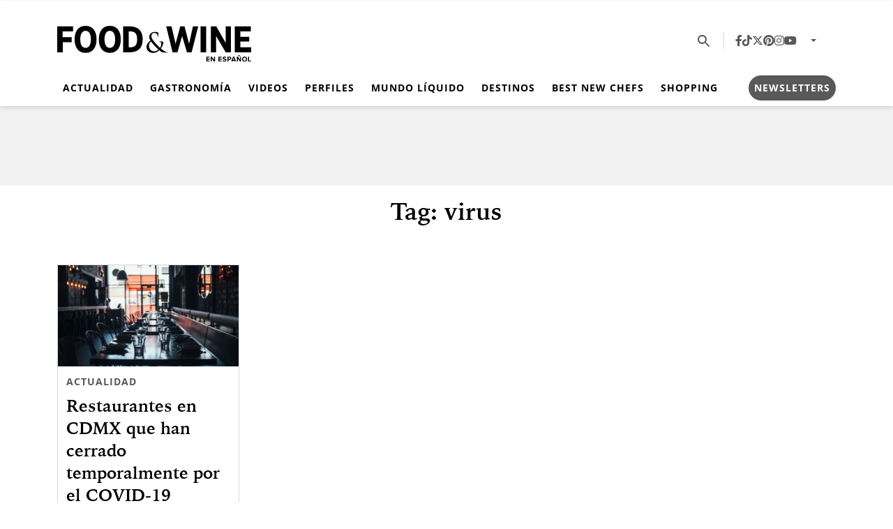

--- FILE ---
content_type: text/html; charset=UTF-8
request_url: https://foodandwineespanol.com/tag/virus/
body_size: 14487
content:
<!DOCTYPE html><html lang="es"><head><meta charset="UTF-8"><meta name="viewport" content="width=device-width, initial-scale=1, shrink-to-fit=no"><meta name='robots' content='noindex, follow' /><title>Etiqueta: virus - Food &amp; Wine en Español</title><meta property="og:locale" content="es_MX" /><meta property="og:type" content="article" /><meta property="og:title" content="Etiqueta: virus - Food &amp; Wine en Español" /><meta property="og:url" content="https://foodandwineespanol.com/tag/virus/" /><meta property="og:site_name" content="Food &amp; Wine en Español" /><meta property="og:image" content="https://i0.wp.com/foodandwineespanol.com/wp-content/uploads/2024/10/default.png?fit=1512%2C1453&ssl=1" /><meta property="og:image:width" content="1512" /><meta property="og:image:height" content="1453" /><meta property="og:image:type" content="image/png" /><meta name="twitter:card" content="summary_large_image" /><meta name="twitter:site" content="@FoodandWineES" /> <script type="application/ld+json" class="yoast-schema-graph">{"@context":"https://schema.org","@graph":[{"@type":"CollectionPage","@id":"https://foodandwineespanol.com/tag/virus/","url":"https://foodandwineespanol.com/tag/virus/","name":"Etiqueta: virus - Food &amp; Wine en Español","isPartOf":{"@id":"https://foodandwineespanol.com/#website"},"primaryImageOfPage":{"@id":"https://foodandwineespanol.com/tag/virus/#primaryimage"},"image":{"@id":"https://foodandwineespanol.com/tag/virus/#primaryimage"},"thumbnailUrl":"https://i0.wp.com/foodandwineespanol.com/wp-content/uploads/2020/03/destacada_coronavirus_localescerrados.webp?fit=2560%2C1440&ssl=1","breadcrumb":{"@id":"https://foodandwineespanol.com/tag/virus/#breadcrumb"},"inLanguage":"es"},{"@type":"ImageObject","inLanguage":"es","@id":"https://foodandwineespanol.com/tag/virus/#primaryimage","url":"https://i0.wp.com/foodandwineespanol.com/wp-content/uploads/2020/03/destacada_coronavirus_localescerrados.webp?fit=2560%2C1440&ssl=1","contentUrl":"https://i0.wp.com/foodandwineespanol.com/wp-content/uploads/2020/03/destacada_coronavirus_localescerrados.webp?fit=2560%2C1440&ssl=1","width":2560,"height":1440,"caption":"Andrew Seaman/ Unsplash"},{"@type":"BreadcrumbList","@id":"https://foodandwineespanol.com/tag/virus/#breadcrumb","itemListElement":[{"@type":"ListItem","position":1,"name":"Inicio","item":"https://foodandwineespanol.com/"},{"@type":"ListItem","position":2,"name":"virus"}]},{"@type":"WebSite","@id":"https://foodandwineespanol.com/#website","url":"https://foodandwineespanol.com/","name":"Food & Wine en Español","description":"","publisher":{"@id":"https://foodandwineespanol.com/#organization"},"alternateName":"Food and Wine en Español","potentialAction":[{"@type":"SearchAction","target":{"@type":"EntryPoint","urlTemplate":"https://foodandwineespanol.com/?s={search_term_string}"},"query-input":{"@type":"PropertyValueSpecification","valueRequired":true,"valueName":"search_term_string"}}],"inLanguage":"es"},{"@type":"Organization","@id":"https://foodandwineespanol.com/#organization","name":"Food & Wine en Español","url":"https://foodandwineespanol.com/","logo":{"@type":"ImageObject","inLanguage":"es","@id":"https://foodandwineespanol.com/#/schema/logo/image/","url":"https://i0.wp.com/foodandwineespanol.com/wp-content/uploads/2024/10/default.png?fit=1512%2C1453&ssl=1","contentUrl":"https://i0.wp.com/foodandwineespanol.com/wp-content/uploads/2024/10/default.png?fit=1512%2C1453&ssl=1","width":1512,"height":1453,"caption":"Food & Wine en Español"},"image":{"@id":"https://foodandwineespanol.com/#/schema/logo/image/"},"sameAs":["https://www.facebook.com/FoodandWineES/","https://x.com/FoodandWineES","https://www.tiktok.com/@foodandwinees","https://www.pinterest.com.mx/foodandwinees/_created/","https://www.instagram.com/FoodandWineES/","https://www.youtube.com/channel/UCWBurRwnCm0Vr8mtP9y3yVg"]}]}</script> <link rel='dns-prefetch' href='//stats.wp.com' /><link rel='preconnect' href='//i0.wp.com' /><link rel="alternate" type="application/rss+xml" title="Food &amp; Wine en Español &raquo; Feed" href="https://foodandwineespanol.com/feed/" /><style id='wp-img-auto-sizes-contain-inline-css'>img:is([sizes=auto i],[sizes^="auto," i]){contain-intrinsic-size:3000px 1500px}
/*# sourceURL=wp-img-auto-sizes-contain-inline-css */</style><style id='wp-block-library-inline-css'>:root{--wp-block-synced-color:#7a00df;--wp-block-synced-color--rgb:122,0,223;--wp-bound-block-color:var(--wp-block-synced-color);--wp-editor-canvas-background:#ddd;--wp-admin-theme-color:#007cba;--wp-admin-theme-color--rgb:0,124,186;--wp-admin-theme-color-darker-10:#006ba1;--wp-admin-theme-color-darker-10--rgb:0,107,160.5;--wp-admin-theme-color-darker-20:#005a87;--wp-admin-theme-color-darker-20--rgb:0,90,135;--wp-admin-border-width-focus:2px}@media (min-resolution:192dpi){:root{--wp-admin-border-width-focus:1.5px}}.wp-element-button{cursor:pointer}:root .has-very-light-gray-background-color{background-color:#eee}:root .has-very-dark-gray-background-color{background-color:#313131}:root .has-very-light-gray-color{color:#eee}:root .has-very-dark-gray-color{color:#313131}:root .has-vivid-green-cyan-to-vivid-cyan-blue-gradient-background{background:linear-gradient(135deg,#00d084,#0693e3)}:root .has-purple-crush-gradient-background{background:linear-gradient(135deg,#34e2e4,#4721fb 50%,#ab1dfe)}:root .has-hazy-dawn-gradient-background{background:linear-gradient(135deg,#faaca8,#dad0ec)}:root .has-subdued-olive-gradient-background{background:linear-gradient(135deg,#fafae1,#67a671)}:root .has-atomic-cream-gradient-background{background:linear-gradient(135deg,#fdd79a,#004a59)}:root .has-nightshade-gradient-background{background:linear-gradient(135deg,#330968,#31cdcf)}:root .has-midnight-gradient-background{background:linear-gradient(135deg,#020381,#2874fc)}:root{--wp--preset--font-size--normal:16px;--wp--preset--font-size--huge:42px}.has-regular-font-size{font-size:1em}.has-larger-font-size{font-size:2.625em}.has-normal-font-size{font-size:var(--wp--preset--font-size--normal)}.has-huge-font-size{font-size:var(--wp--preset--font-size--huge)}.has-text-align-center{text-align:center}.has-text-align-left{text-align:left}.has-text-align-right{text-align:right}.has-fit-text{white-space:nowrap!important}#end-resizable-editor-section{display:none}.aligncenter{clear:both}.items-justified-left{justify-content:flex-start}.items-justified-center{justify-content:center}.items-justified-right{justify-content:flex-end}.items-justified-space-between{justify-content:space-between}.screen-reader-text{border:0;clip-path:inset(50%);height:1px;margin:-1px;overflow:hidden;padding:0;position:absolute;width:1px;word-wrap:normal!important}.screen-reader-text:focus{background-color:#ddd;clip-path:none;color:#444;display:block;font-size:1em;height:auto;left:5px;line-height:normal;padding:15px 23px 14px;text-decoration:none;top:5px;width:auto;z-index:100000}html :where(.has-border-color){border-style:solid}html :where([style*=border-top-color]){border-top-style:solid}html :where([style*=border-right-color]){border-right-style:solid}html :where([style*=border-bottom-color]){border-bottom-style:solid}html :where([style*=border-left-color]){border-left-style:solid}html :where([style*=border-width]){border-style:solid}html :where([style*=border-top-width]){border-top-style:solid}html :where([style*=border-right-width]){border-right-style:solid}html :where([style*=border-bottom-width]){border-bottom-style:solid}html :where([style*=border-left-width]){border-left-style:solid}html :where(img[class*=wp-image-]){height:auto;max-width:100%}:where(figure){margin:0 0 1em}html :where(.is-position-sticky){--wp-admin--admin-bar--position-offset:var(--wp-admin--admin-bar--height,0px)}@media screen and (max-width:600px){html :where(.is-position-sticky){--wp-admin--admin-bar--position-offset:0px}}

/*# sourceURL=wp-block-library-inline-css */</style><style id='global-styles-inline-css'>:root{--wp--preset--aspect-ratio--square: 1;--wp--preset--aspect-ratio--4-3: 4/3;--wp--preset--aspect-ratio--3-4: 3/4;--wp--preset--aspect-ratio--3-2: 3/2;--wp--preset--aspect-ratio--2-3: 2/3;--wp--preset--aspect-ratio--16-9: 16/9;--wp--preset--aspect-ratio--9-16: 9/16;--wp--preset--color--black: #000000;--wp--preset--color--cyan-bluish-gray: #abb8c3;--wp--preset--color--white: #ffffff;--wp--preset--color--pale-pink: #f78da7;--wp--preset--color--vivid-red: #cf2e2e;--wp--preset--color--luminous-vivid-orange: #ff6900;--wp--preset--color--luminous-vivid-amber: #fcb900;--wp--preset--color--light-green-cyan: #7bdcb5;--wp--preset--color--vivid-green-cyan: #00d084;--wp--preset--color--pale-cyan-blue: #8ed1fc;--wp--preset--color--vivid-cyan-blue: #0693e3;--wp--preset--color--vivid-purple: #9b51e0;--wp--preset--color--fw-primary: rgba(0, 0, 0, 0.95);--wp--preset--color--fw-red: #e71f3d;--wp--preset--color--fw-blue: #0072a3;--wp--preset--color--fw-light-grey: #efefef;--wp--preset--color--fw-dark-grey: #595959;--wp--preset--gradient--vivid-cyan-blue-to-vivid-purple: linear-gradient(135deg,rgb(6,147,227) 0%,rgb(155,81,224) 100%);--wp--preset--gradient--light-green-cyan-to-vivid-green-cyan: linear-gradient(135deg,rgb(122,220,180) 0%,rgb(0,208,130) 100%);--wp--preset--gradient--luminous-vivid-amber-to-luminous-vivid-orange: linear-gradient(135deg,rgb(252,185,0) 0%,rgb(255,105,0) 100%);--wp--preset--gradient--luminous-vivid-orange-to-vivid-red: linear-gradient(135deg,rgb(255,105,0) 0%,rgb(207,46,46) 100%);--wp--preset--gradient--very-light-gray-to-cyan-bluish-gray: linear-gradient(135deg,rgb(238,238,238) 0%,rgb(169,184,195) 100%);--wp--preset--gradient--cool-to-warm-spectrum: linear-gradient(135deg,rgb(74,234,220) 0%,rgb(151,120,209) 20%,rgb(207,42,186) 40%,rgb(238,44,130) 60%,rgb(251,105,98) 80%,rgb(254,248,76) 100%);--wp--preset--gradient--blush-light-purple: linear-gradient(135deg,rgb(255,206,236) 0%,rgb(152,150,240) 100%);--wp--preset--gradient--blush-bordeaux: linear-gradient(135deg,rgb(254,205,165) 0%,rgb(254,45,45) 50%,rgb(107,0,62) 100%);--wp--preset--gradient--luminous-dusk: linear-gradient(135deg,rgb(255,203,112) 0%,rgb(199,81,192) 50%,rgb(65,88,208) 100%);--wp--preset--gradient--pale-ocean: linear-gradient(135deg,rgb(255,245,203) 0%,rgb(182,227,212) 50%,rgb(51,167,181) 100%);--wp--preset--gradient--electric-grass: linear-gradient(135deg,rgb(202,248,128) 0%,rgb(113,206,126) 100%);--wp--preset--gradient--midnight: linear-gradient(135deg,rgb(2,3,129) 0%,rgb(40,116,252) 100%);--wp--preset--font-size--small: 13px;--wp--preset--font-size--medium: 20px;--wp--preset--font-size--large: 36px;--wp--preset--font-size--x-large: 42px;--wp--preset--spacing--20: 0.44rem;--wp--preset--spacing--30: 0.67rem;--wp--preset--spacing--40: 1rem;--wp--preset--spacing--50: 1.5rem;--wp--preset--spacing--60: 2.25rem;--wp--preset--spacing--70: 3.38rem;--wp--preset--spacing--80: 5.06rem;--wp--preset--shadow--natural: 6px 6px 9px rgba(0, 0, 0, 0.2);--wp--preset--shadow--deep: 12px 12px 50px rgba(0, 0, 0, 0.4);--wp--preset--shadow--sharp: 6px 6px 0px rgba(0, 0, 0, 0.2);--wp--preset--shadow--outlined: 6px 6px 0px -3px rgb(255, 255, 255), 6px 6px rgb(0, 0, 0);--wp--preset--shadow--crisp: 6px 6px 0px rgb(0, 0, 0);}:where(.is-layout-flex){gap: 0.5em;}:where(.is-layout-grid){gap: 0.5em;}body .is-layout-flex{display: flex;}.is-layout-flex{flex-wrap: wrap;align-items: center;}.is-layout-flex > :is(*, div){margin: 0;}body .is-layout-grid{display: grid;}.is-layout-grid > :is(*, div){margin: 0;}:where(.wp-block-columns.is-layout-flex){gap: 2em;}:where(.wp-block-columns.is-layout-grid){gap: 2em;}:where(.wp-block-post-template.is-layout-flex){gap: 1.25em;}:where(.wp-block-post-template.is-layout-grid){gap: 1.25em;}.has-black-color{color: var(--wp--preset--color--black) !important;}.has-cyan-bluish-gray-color{color: var(--wp--preset--color--cyan-bluish-gray) !important;}.has-white-color{color: var(--wp--preset--color--white) !important;}.has-pale-pink-color{color: var(--wp--preset--color--pale-pink) !important;}.has-vivid-red-color{color: var(--wp--preset--color--vivid-red) !important;}.has-luminous-vivid-orange-color{color: var(--wp--preset--color--luminous-vivid-orange) !important;}.has-luminous-vivid-amber-color{color: var(--wp--preset--color--luminous-vivid-amber) !important;}.has-light-green-cyan-color{color: var(--wp--preset--color--light-green-cyan) !important;}.has-vivid-green-cyan-color{color: var(--wp--preset--color--vivid-green-cyan) !important;}.has-pale-cyan-blue-color{color: var(--wp--preset--color--pale-cyan-blue) !important;}.has-vivid-cyan-blue-color{color: var(--wp--preset--color--vivid-cyan-blue) !important;}.has-vivid-purple-color{color: var(--wp--preset--color--vivid-purple) !important;}.has-black-background-color{background-color: var(--wp--preset--color--black) !important;}.has-cyan-bluish-gray-background-color{background-color: var(--wp--preset--color--cyan-bluish-gray) !important;}.has-white-background-color{background-color: var(--wp--preset--color--white) !important;}.has-pale-pink-background-color{background-color: var(--wp--preset--color--pale-pink) !important;}.has-vivid-red-background-color{background-color: var(--wp--preset--color--vivid-red) !important;}.has-luminous-vivid-orange-background-color{background-color: var(--wp--preset--color--luminous-vivid-orange) !important;}.has-luminous-vivid-amber-background-color{background-color: var(--wp--preset--color--luminous-vivid-amber) !important;}.has-light-green-cyan-background-color{background-color: var(--wp--preset--color--light-green-cyan) !important;}.has-vivid-green-cyan-background-color{background-color: var(--wp--preset--color--vivid-green-cyan) !important;}.has-pale-cyan-blue-background-color{background-color: var(--wp--preset--color--pale-cyan-blue) !important;}.has-vivid-cyan-blue-background-color{background-color: var(--wp--preset--color--vivid-cyan-blue) !important;}.has-vivid-purple-background-color{background-color: var(--wp--preset--color--vivid-purple) !important;}.has-black-border-color{border-color: var(--wp--preset--color--black) !important;}.has-cyan-bluish-gray-border-color{border-color: var(--wp--preset--color--cyan-bluish-gray) !important;}.has-white-border-color{border-color: var(--wp--preset--color--white) !important;}.has-pale-pink-border-color{border-color: var(--wp--preset--color--pale-pink) !important;}.has-vivid-red-border-color{border-color: var(--wp--preset--color--vivid-red) !important;}.has-luminous-vivid-orange-border-color{border-color: var(--wp--preset--color--luminous-vivid-orange) !important;}.has-luminous-vivid-amber-border-color{border-color: var(--wp--preset--color--luminous-vivid-amber) !important;}.has-light-green-cyan-border-color{border-color: var(--wp--preset--color--light-green-cyan) !important;}.has-vivid-green-cyan-border-color{border-color: var(--wp--preset--color--vivid-green-cyan) !important;}.has-pale-cyan-blue-border-color{border-color: var(--wp--preset--color--pale-cyan-blue) !important;}.has-vivid-cyan-blue-border-color{border-color: var(--wp--preset--color--vivid-cyan-blue) !important;}.has-vivid-purple-border-color{border-color: var(--wp--preset--color--vivid-purple) !important;}.has-vivid-cyan-blue-to-vivid-purple-gradient-background{background: var(--wp--preset--gradient--vivid-cyan-blue-to-vivid-purple) !important;}.has-light-green-cyan-to-vivid-green-cyan-gradient-background{background: var(--wp--preset--gradient--light-green-cyan-to-vivid-green-cyan) !important;}.has-luminous-vivid-amber-to-luminous-vivid-orange-gradient-background{background: var(--wp--preset--gradient--luminous-vivid-amber-to-luminous-vivid-orange) !important;}.has-luminous-vivid-orange-to-vivid-red-gradient-background{background: var(--wp--preset--gradient--luminous-vivid-orange-to-vivid-red) !important;}.has-very-light-gray-to-cyan-bluish-gray-gradient-background{background: var(--wp--preset--gradient--very-light-gray-to-cyan-bluish-gray) !important;}.has-cool-to-warm-spectrum-gradient-background{background: var(--wp--preset--gradient--cool-to-warm-spectrum) !important;}.has-blush-light-purple-gradient-background{background: var(--wp--preset--gradient--blush-light-purple) !important;}.has-blush-bordeaux-gradient-background{background: var(--wp--preset--gradient--blush-bordeaux) !important;}.has-luminous-dusk-gradient-background{background: var(--wp--preset--gradient--luminous-dusk) !important;}.has-pale-ocean-gradient-background{background: var(--wp--preset--gradient--pale-ocean) !important;}.has-electric-grass-gradient-background{background: var(--wp--preset--gradient--electric-grass) !important;}.has-midnight-gradient-background{background: var(--wp--preset--gradient--midnight) !important;}.has-small-font-size{font-size: var(--wp--preset--font-size--small) !important;}.has-medium-font-size{font-size: var(--wp--preset--font-size--medium) !important;}.has-large-font-size{font-size: var(--wp--preset--font-size--large) !important;}.has-x-large-font-size{font-size: var(--wp--preset--font-size--x-large) !important;}
/*# sourceURL=global-styles-inline-css */</style><style id='classic-theme-styles-inline-css'>/*! This file is auto-generated */
.wp-block-button__link{color:#fff;background-color:#32373c;border-radius:9999px;box-shadow:none;text-decoration:none;padding:calc(.667em + 2px) calc(1.333em + 2px);font-size:1.125em}.wp-block-file__button{background:#32373c;color:#fff;text-decoration:none}
/*# sourceURL=/wp-includes/css/classic-themes.min.css */</style><link rel='stylesheet' id='foodandwine-es-css' href='https://foodandwineespanol.com/wp-content/plugins/foodandwine-es/public/css/foodandwine-es-public.css?ver=1.0.0' media='all' /><link rel='stylesheet' id='style-css' href='https://foodandwineespanol.com/wp-content/cache/autoptimize/css/autoptimize_single_e0ec2e0efbf3a7647d3b6970d2c70bf6.css?ver=241022062834' media='all' /><link rel='stylesheet' id='main-css' href='https://foodandwineespanol.com/wp-content/cache/autoptimize/css/autoptimize_single_2e508d75616f0f2e8b8e55329e4539a0.css?ver=250724032548' media='all' /> <script src="https://foodandwineespanol.com/wp-includes/js/jquery/jquery.min.js?ver=3.7.1" id="jquery-core-js" type="pmdelayedscript" data-cfasync="false" data-no-optimize="1" data-no-defer="1" data-no-minify="1"></script> <script src="https://foodandwineespanol.com/wp-includes/js/jquery/jquery-migrate.min.js?ver=3.4.1" id="jquery-migrate-js" type="pmdelayedscript" data-cfasync="false" data-no-optimize="1" data-no-defer="1" data-no-minify="1"></script> <script src="https://foodandwineespanol.com/wp-content/plugins/foodandwine-es/public/js/foodandwine-es-public.js?ver=1.0.0" id="foodandwine-es-js" type="pmdelayedscript" data-cfasync="false" data-no-optimize="1" data-no-defer="1" data-no-minify="1"></script> <link rel="https://api.w.org/" href="https://foodandwineespanol.com/wp-json/" /><link rel="alternate" title="JSON" type="application/json" href="https://foodandwineespanol.com/wp-json/wp/v2/tags/31582" />  <script async src="https://www.googletagmanager.com/gtag/js?id=G-23QPQQQ1FV"></script> <script>window.dataLayer = window.dataLayer || [];
  function gtag(){dataLayer.push(arguments);}
  gtag('js', new Date());

  gtag('config', 'G-23QPQQQ1FV');</script> 
 <script type="pmdelayedscript" data-perfmatters-type="text/javascript" data-cfasync="false" data-no-optimize="1" data-no-defer="1" data-no-minify="1">function e(e){var t=!(arguments.length>1&&void 0!==arguments[1])||arguments[1],c=document.createElement("script");c.src=e,t?c.type="module":(c.async=!0,c.type="text/javascript",c.setAttribute("nomodule",""));var n=document.getElementsByTagName("script")[0];n.parentNode.insertBefore(c,n)}function t(t,c,n){var a,o,r;null!==(a=t.marfeel)&&void 0!==a||(t.marfeel={}),null!==(o=(r=t.marfeel).cmd)&&void 0!==o||(r.cmd=[]),t.marfeel.config=n,t.marfeel.config.accountId=c;var i="https://sdk.mrf.io/statics";e("".concat(i,"/marfeel-sdk.js?id=").concat(c),!0),e("".concat(i,"/marfeel-sdk.es5.js?id=").concat(c),!1)}!function(e,c){var n=arguments.length>2&&void 0!==arguments[2]?arguments[2]:{};t(e,c,n)}(window,2603,{} /*config*/);</script> 
 <script async id="AV62ce74629a004f4233170be8" type="pmdelayedscript" src="https://tg1.stoic-media.com/api/adserver/spt?AV_TAGID=62ce74629a004f4233170be8&amp;AV_PUBLISHERID=62c61b0a1b48a722b7047377" data-perfmatters-type="text/javascript" data-cfasync="false" data-no-optimize="1" data-no-defer="1" data-no-minify="1"></script>    <script>(function(w,d,s,l,i){w[l]=w[l]||[];w[l].push({'gtm.start':
new Date().getTime(),event:'gtm.js'});var f=d.getElementsByTagName(s)[0],
j=d.createElement(s),dl=l!='dataLayer'?'&l='+l:'';j.async=true;j.src=
'https://www.googletagmanager.com/gtm.js?id='+i+dl;f.parentNode.insertBefore(j,f);
})(window,document,'script','dataLayer','GTM-M2FBBKRC');</script>    <script async id="ebx" src="//applets.ebxcdn.com/ebx.js" type="pmdelayedscript" data-cfasync="false" data-no-optimize="1" data-no-defer="1" data-no-minify="1"></script> <style>:root{}</style><style>img#wpstats{display:none}</style> <script type='text/javascript'>const WA_ThemeSetup ={"current":{"is_single":"false","is_archive":"true","canal":null,"taxonomy":"post_tag","tags":["virus"],"edicion":[]},"activeID":"0","currentID":"0","ajaxurl":"https:\/\/foodandwineespanol.com\/wp-admin\/admin-ajax.php","themeUri":"https:\/\/foodandwineespanol.com\/wp-content\/themes\/foodandwine-theme","general":{"refreshPage":true,"refreshTime":"60","enableDMP":false,"default_image_id":94497,"jetpackID":137244484,"jetpackApiVersion":1,"jetpackVersion":"15.3.1"},"infinite_scroll":{"query":"{\"tag\":\"virus\",\"error\":\"\",\"m\":\"\",\"p\":0,\"post_parent\":\"\",\"subpost\":\"\",\"subpost_id\":\"\",\"attachment\":\"\",\"attachment_id\":0,\"name\":\"\",\"pagename\":\"\",\"page_id\":0,\"second\":\"\",\"minute\":\"\",\"hour\":\"\",\"day\":0,\"monthnum\":0,\"year\":0,\"w\":0,\"category_name\":\"\",\"cat\":\"\",\"tag_id\":31582,\"author\":\"\",\"author_name\":\"\",\"feed\":\"\",\"tb\":\"\",\"paged\":0,\"meta_key\":\"\",\"meta_value\":\"\",\"preview\":\"\",\"s\":\"\",\"sentence\":\"\",\"title\":\"\",\"fields\":\"all\",\"menu_order\":\"\",\"embed\":\"\",\"category__in\":[],\"category__not_in\":[],\"category__and\":[],\"post__in\":[],\"post__not_in\":[],\"post_name__in\":[],\"tag__in\":[],\"tag__not_in\":[],\"tag__and\":[],\"tag_slug__in\":[\"virus\"],\"tag_slug__and\":[],\"post_parent__in\":[],\"post_parent__not_in\":[],\"author__in\":[],\"author__not_in\":[],\"search_columns\":[],\"ignore_sticky_posts\":false,\"suppress_filters\":false,\"cache_results\":true,\"update_post_term_cache\":true,\"update_menu_item_cache\":false,\"lazy_load_term_meta\":true,\"update_post_meta_cache\":true,\"post_type\":\"\",\"posts_per_page\":11,\"nopaging\":false,\"comments_per_page\":\"50\",\"no_found_rows\":false,\"order\":\"DESC\"}","current_page":1,"max_page":1},"ads":{"enabled":true,"network":"270959339","prefix":"","loadOnScroll":false,"refreshAllAdUnits":false,"timeToRefreshAllAdUnits":30,"refreshAllAdUnitsLimit":0,"refreshAds":false,"refresh_time":30,"enableInRead":true,"inReadParagraph":3,"enableMultipleInRead":false,"inReadLimit":3,"inread_slot":{"id":"foodhomeinread_fw","code":"food-home-Inread_FW","size_mapping":"inread_multiple","refresh":true},"multiple_inread_slot":{"id":"foodhomeinread_fw","code":"food-home-Inread_FW","size_mapping":"inread_multiple","refresh":true},"ad_types":{"sizes":[],"mappings":[]}},"social":{"analytics_id":"G-23QPQQQ1FV","igtoken":""},"portada":{"link_revista":""},"editions":[{"espana":{"id":45248,"name":"Espa\u00f1a","link":"https:\/\/foodandwineespanol.com\/espana\/","slug":"espana","country_codes":["ES"]}},{"global":{"id":45249,"name":"M\u00e9xico","link":"https:\/\/foodandwineespanol.com\/","slug":"global","country_codes":[]}}]};
window.WA_ThemeSetup = WA_ThemeSetup;
window.ThemeSetup = WA_ThemeSetup;</script>  <script type="pmdelayedscript" data-perfmatters-type="text/javascript" data-cfasync="false" data-no-optimize="1" data-no-defer="1" data-no-minify="1">!function(f,b,e,v,n,t,s){if(f.fbq)return;n=f.fbq=function(){n.callMethod?
n.callMethod.apply(n,arguments):n.queue.push(arguments)};if(!f._fbq)f._fbq=n;
n.push=n;n.loaded=!0;n.version='2.0';n.queue=[];t=b.createElement(e);t.async=!0;
t.src=v;s=b.getElementsByTagName(e)[0];s.parentNode.insertBefore(t,s)}(window,
document,'script','https://connect.facebook.net/en_US/fbevents.js');</script>  <script type="pmdelayedscript" data-perfmatters-type="text/javascript" data-cfasync="false" data-no-optimize="1" data-no-defer="1" data-no-minify="1">var url = window.location.origin + '?ob=open-bridge';
            fbq('set', 'openbridge', '969495665255842', url);
fbq('init', '969495665255842', {}, {
    "agent": "wordpress-6.9-4.1.5"
})</script><script type="pmdelayedscript" data-perfmatters-type="text/javascript" data-cfasync="false" data-no-optimize="1" data-no-defer="1" data-no-minify="1">fbq('track', 'PageView', []);</script><link rel="icon" href="https://i0.wp.com/foodandwineespanol.com/wp-content/uploads/2024/10/cropped-fw-icon-circle-black-1.png?fit=32%2C32&#038;ssl=1" sizes="32x32" /><link rel="icon" href="https://i0.wp.com/foodandwineespanol.com/wp-content/uploads/2024/10/cropped-fw-icon-circle-black-1.png?fit=192%2C192&#038;ssl=1" sizes="192x192" /><link rel="apple-touch-icon" href="https://i0.wp.com/foodandwineespanol.com/wp-content/uploads/2024/10/cropped-fw-icon-circle-black-1.png?fit=180%2C180&#038;ssl=1" /><meta name="msapplication-TileImage" content="https://i0.wp.com/foodandwineespanol.com/wp-content/uploads/2024/10/cropped-fw-icon-circle-black-1.png?fit=270%2C270&#038;ssl=1" /><style id="wp-custom-css">.has-fw-primary-background-color{
	background-color:#000;
}

.btn-newsletter .nav-link{
	    background-color: #595959;
    color: #FFF;
    border-radius: 28px;
    padding: .5rem 1rem;

}
.btn-newsletter .nav-link:hover{
		text-decoration:none !important;
}</style><noscript><style>.perfmatters-lazy[data-src]{display:none !important;}</style></noscript><style>.perfmatters-lazy.pmloaded,.perfmatters-lazy.pmloaded>img,.perfmatters-lazy>img.pmloaded,.perfmatters-lazy[data-ll-status=entered]{animation:500ms pmFadeIn}@keyframes pmFadeIn{0%{opacity:0}100%{opacity:1}}</style></head><body class="archive tag tag-virus tag-31582 wp-theme-foodandwine-theme"> <noscript><iframe src="https://www.googletagmanager.com/ns.html?id=GTM-M2FBBKRC"
height="0" width="0" style="display:none;visibility:hidden"></iframe></noscript><div id="foodhomei-696d07ef5306f-wrapper" class="ad-wrapper ad-container " ><div id='foodhomei-696d07ef5306f' class='dfp-ad-unit ad-interstitial' data-ad-type='interstitial' data-ad-slot='food-home-i' data-ad-setup='{&quot;canRefresh&quot;:false,&quot;infinitescroll&quot;:false}' data-ad-loaded='0'></div></div> <noscript> <img height="1" width="1" style="display:none" alt="fbpx"
src="https://www.facebook.com/tr?id=969495665255842&ev=PageView&noscript=1" /> </noscript><div id="wrapper"><header id="masthead" class="masthead sticky-top "><div class="container-fluid container-xl"><div class="header-top-container"><div class="header__toggler"> <button href="#menuoffcanvas" role="button" data-bs-toggle="offcanvas" data-bs-target="#menuoffcanvas" aria-controls="menuoffcanvas" title="Menú" class="btn hamburguer-toggler"> <svg xmlns="http://www.w3.org/2000/svg" viewBox="0 0 24 24" class="toggler-container"> <path fill-rule="evenodd" clip-rule="evenodd" d="M3 18h18v-2H3v2Zm0-5h18v-2H3v2Zm0-7v2h18V6H3Z" /> </svg> </symbol> </button></div><div class="header__logo"> <a class="navbar-brand" id="logo-edition" href="https://foodandwineespanol.com" title="Food &amp; Wine en Español" rel="home"> <img class="main-logo" src="https://foodandwineespanol.com/wp-content/uploads/2024/10/logo.svg" alt="Food &amp; Wine en Español" width="233" height="59" loading="eager" fetchpriority="high" /> </a></div><nav class="header__menu-top navbar navbar-expand"><div class="header__icon"> <button type="button" data-bs-toggle="collapse" data-bs-target="#collapse-search" aria-expanded="false" aria-controls="collapse-search" title="Search" class="btn search-toggler"> <svg class="search-icon" viewBox="0 0 24 24" xmlns="http://www.w3.org/2000/svg"> <path fill-rule="evenodd" clip-rule="evenodd" d="M15.5 14H14.71L14.43 13.73C15.41 12.59 16 11.11 16 9.5C16 5.91 13.09 3 9.5 3C5.91 3 3 5.91 3 9.5C3 13.09 5.91 16 9.5 16C11.11 16 12.59 15.41 13.73 14.43L14 14.71V15.5L19 20.49L20.49 19L15.5 14ZM9.5 14C7.01 14 5 11.99 5 9.5C5 7.01 7.01 5 9.5 5C11.99 5 14 7.01 14 9.5C14 11.99 11.99 14 9.5 14Z" /> </svg> </button><div class="search-component collapse" id="collapse-search"><form class="search-component__form search-form" role="search" action="https://foodandwineespanol.com/" method="get"><div class="search-component__input-group input-group"> <label for="search-component__search-input" class="search-component__label">Buscar</label> <input type="text" name="s" id="search-component__search-input" class="search-component__input" placeholder="¿Qué estas buscando?" required="required" value="" autocomplete="off"> <button class="search-component__input__button btn"> <svg class="search-icon" viewBox="0 0 24 24" xmlns="http://www.w3.org/2000/svg"> <path fill-rule="evenodd" clip-rule="evenodd" d="M15.5 14H14.71L14.43 13.73C15.41 12.59 16 11.11 16 9.5C16 5.91 13.09 3 9.5 3C5.91 3 3 5.91 3 9.5C3 13.09 5.91 16 9.5 16C11.11 16 12.59 15.41 13.73 14.43L14 14.71V15.5L19 20.49L20.49 19L15.5 14ZM9.5 14C7.01 14 5 11.99 5 9.5C5 7.01 7.01 5 9.5 5C11.99 5 14 7.01 14 9.5C14 11.99 11.99 14 9.5 14Z" /> </svg> </button> <button type="button" class="search-component__input__close btn" aria-role="button" aria-label="Close search bar" data-bs-toggle="collapse" data-bs-target="#collapse-search.show"> <svg class="icon icon-close " viewBox="0 0 24 24" xmlns="http://www.w3.org/2000/svg"> <path fill-rule="evenodd" clip-rule="evenodd" d="M20 5.61143L18.3886 4L12 10.3886L5.61143 4L4 5.61143L10.3886 12L4 18.3886L5.61143 20L12 13.6114L18.3886 20L20 18.3886L13.6114 12L20 5.61143Z" /> </svg> </button></div></form></div></div><ul class='wa-social-profiles '><li><a class="wa-social-profiles__link" target="_blank" rel="noopener noreferrer" title="Síguenos en Facebook" href="https://www.facebook.com/FoodandWineES/"><i class="fa-brands fa-facebook-f"></i></a></li><li><a class="wa-social-profiles__link" target="_blank" rel="noopener noreferrer" title="Síguenos en Tiktok" href="https://www.tiktok.com/@foodandwinees?lang=es&is_copy_url=1&is_from_webapp=v1"><i class="fa-brands fa-tiktok"></i></a></li><li><a class="wa-social-profiles__link" target="_blank" rel="noopener noreferrer" title="Síguenos en Twitter" href="https://twitter.com/FoodandWineES"><i class="fa-brands fa-x-twitter"></i></a></li><li><a class="wa-social-profiles__link" target="_blank" rel="noopener noreferrer" title="Síguenos en Pinterest" href="https://www.pinterest.com.mx/foodandwinees/_created/"><i class="fa-brands fa-pinterest"></i></a></li><li><a class="wa-social-profiles__link" target="_blank" rel="noopener noreferrer" title="Síguenos en Instagram" href="https://www.instagram.com/FoodandWineES/"><i class="fa-brands fa-instagram"></i></a></li><li><a class="wa-social-profiles__link" target="_blank" rel="noopener noreferrer" title="Síguenos en Youtube" href="https://www.youtube.com/channel/UCWBurRwnCm0Vr8mtP9y3yVg"><i class="fa-brands fa-youtube"></i></a></li></ul><ul id="menu-header-menu" class="navbar-nav"><li itemscope="itemscope" itemtype="https://www.schema.org/SiteNavigationElement" id="menu-item-94656" class="d-none menu-item menu-item-type-custom menu-item-object-custom nav-item menu-item-94656"><a title="Newsletter" href="https://blm.mailing.technology/foodandwineespanol" class="nav-link">Newsletter</a></li></ul><div class="dropdown menu-editions "> <button class="btn menu-editions__btn dropdown-toggle" type="button" data-bs-toggle="dropdown" aria-expanded="false"> </button><ul class="dropdown-menu dropdown-menu-end dropdown-menu-lg-start"><li><a class="dropdown-item menu-editions__item" href="https://foodandwineespanol.com/espana/?edicion=espana">España</a></li><li><a class="dropdown-item menu-editions__item" href="https://foodandwineespanol.com/?edicion=global">México</a></li></ul></div></nav></div><div class="header-main-nav"> <a class="navbar-brand logo-navbar" id="logo-edition-nav" href="https://foodandwineespanol.com" title="Food &amp; Wine en Español" rel="home"> <img class="logo-navbar__img" src="https://foodandwineespanol.com/wp-content/uploads/2024/10/logo.svg" alt="Food &amp; Wine en Español" width="140" height="41" loading="eager" fetchpriority="high" /> </a><div class="header__menu-main-container"><nav class="header__menu-main navbar navbar-expand"><ul id="menu-main-nav" class="navbar-nav"><li itemscope="itemscope" itemtype="https://www.schema.org/SiteNavigationElement" id="menu-item-11033" class="menu-item menu-item-type-taxonomy menu-item-object-category nav-item menu-item-11033 parent-category-actualidad main-category"><a title="Actualidad" href="https://foodandwineespanol.com/category/actualidad/" class="nav-link">Actualidad</a></li><li itemscope="itemscope" itemtype="https://www.schema.org/SiteNavigationElement" id="menu-item-94559" class="menu-item menu-item-type-taxonomy menu-item-object-category menu-item-has-children nav-item menu-item-94559 parent-category-gastronomia dropdown"><a title="Gastronomía" href="https://foodandwineespanol.com/category/gastronomia/" data-bs-toggle="dropdown" class="nav-link dropdown-toggle" aria-expanded="false">Gastronomía <span class="caret"></span></a><ul role="menu" class="dropdown-menu"><li itemscope="itemscope" itemtype="https://www.schema.org/SiteNavigationElement" id="menu-item-94564" class="menu-item menu-item-type-taxonomy menu-item-object-category menu-item-94564 parent-category-gastronomia"><a title="Recetario" href="https://foodandwineespanol.com/category/gastronomia/recetario/" class="dropdown-item">Recetario</a></li><li itemscope="itemscope" itemtype="https://www.schema.org/SiteNavigationElement" id="menu-item-94565" class="menu-item menu-item-type-taxonomy menu-item-object-category menu-item-94565 parent-category-gastronomia"><a title="Restaurantes" href="https://foodandwineespanol.com/category/gastronomia/restaurantes/" class="dropdown-item">Restaurantes</a></li></ul></li><li itemscope="itemscope" itemtype="https://www.schema.org/SiteNavigationElement" id="menu-item-61557" class="menu-item menu-item-type-taxonomy menu-item-object-category nav-item menu-item-61557 parent-category-videos"><a title="Videos" href="https://foodandwineespanol.com/category/videos/" class="nav-link">Videos</a></li><li itemscope="itemscope" itemtype="https://www.schema.org/SiteNavigationElement" id="menu-item-94561" class="menu-item menu-item-type-taxonomy menu-item-object-category nav-item menu-item-94561 parent-category-perfiles"><a title="Perfiles" href="https://foodandwineespanol.com/category/perfiles/" class="nav-link">Perfiles</a></li><li itemscope="itemscope" itemtype="https://www.schema.org/SiteNavigationElement" id="menu-item-94560" class="menu-item menu-item-type-taxonomy menu-item-object-category menu-item-has-children nav-item menu-item-94560 parent-category-mundo-liquido dropdown"><a title="Mundo Líquido" href="https://foodandwineespanol.com/category/mundo-liquido/" data-bs-toggle="dropdown" class="nav-link dropdown-toggle" aria-expanded="false">Mundo Líquido <span class="caret"></span></a><ul role="menu" class="dropdown-menu"><li itemscope="itemscope" itemtype="https://www.schema.org/SiteNavigationElement" id="menu-item-94566" class="menu-item menu-item-type-taxonomy menu-item-object-category menu-item-94566 parent-category-mundo-liquido"><a title="Cervezas" href="https://foodandwineespanol.com/category/mundo-liquido/cervezas/" class="dropdown-item">Cervezas</a></li><li itemscope="itemscope" itemtype="https://www.schema.org/SiteNavigationElement" id="menu-item-94567" class="menu-item menu-item-type-taxonomy menu-item-object-category menu-item-94567 parent-category-mundo-liquido"><a title="Licores" href="https://foodandwineespanol.com/category/mundo-liquido/licores/" class="dropdown-item">Licores</a></li><li itemscope="itemscope" itemtype="https://www.schema.org/SiteNavigationElement" id="menu-item-94568" class="menu-item menu-item-type-taxonomy menu-item-object-category menu-item-94568 parent-category-mundo-liquido"><a title="Vino" href="https://foodandwineespanol.com/category/mundo-liquido/vino/" class="dropdown-item">Vino</a></li></ul></li><li itemscope="itemscope" itemtype="https://www.schema.org/SiteNavigationElement" id="menu-item-94558" class="menu-item menu-item-type-taxonomy menu-item-object-category nav-item menu-item-94558 parent-category-destinos"><a title="Destinos" href="https://foodandwineespanol.com/category/destinos/" class="nav-link">Destinos</a></li><li itemscope="itemscope" itemtype="https://www.schema.org/SiteNavigationElement" id="menu-item-94557" class="menu-item menu-item-type-taxonomy menu-item-object-category nav-item menu-item-94557 parent-category-best-new-chefs"><a title="Best New Chefs" href="https://foodandwineespanol.com/category/best-new-chefs/" class="nav-link">Best New Chefs</a></li><li itemscope="itemscope" itemtype="https://www.schema.org/SiteNavigationElement" id="menu-item-94562" class="menu-item menu-item-type-taxonomy menu-item-object-category nav-item menu-item-94562 parent-category-shopping"><a title="Shopping" href="https://foodandwineespanol.com/category/shopping/" class="nav-link">Shopping</a></li></ul></nav><div class="search-component collapse" id="collapse-search-bar"><form class="search-component__form search-form" role="search" action="https://foodandwineespanol.com/" method="get"><div class="search-component__input-group input-group"> <label for="search-component__search-input-bar" class="search-component__label">Buscar</label> <input type="text" name="s" id="search-component__search-input-bar" class="search-component__input" placeholder="¿Qué estas buscando?" required="required" value="" autocomplete="off"> <button class="search-component__input__button btn"> <svg class="search-icon" viewBox="0 0 24 24" xmlns="http://www.w3.org/2000/svg"> <path fill-rule="evenodd" clip-rule="evenodd" d="M15.5 14H14.71L14.43 13.73C15.41 12.59 16 11.11 16 9.5C16 5.91 13.09 3 9.5 3C5.91 3 3 5.91 3 9.5C3 13.09 5.91 16 9.5 16C11.11 16 12.59 15.41 13.73 14.43L14 14.71V15.5L19 20.49L20.49 19L15.5 14ZM9.5 14C7.01 14 5 11.99 5 9.5C5 7.01 7.01 5 9.5 5C11.99 5 14 7.01 14 9.5C14 11.99 11.99 14 9.5 14Z" /> </svg> </button> <button type="button" class="search-component__input__close btn" aria-role="button" aria-label="Close search bar" data-bs-toggle="collapse" data-bs-target="#collapse-search-bar.show"> <svg class="icon icon-close " viewBox="0 0 24 24" xmlns="http://www.w3.org/2000/svg"> <path fill-rule="evenodd" clip-rule="evenodd" d="M20 5.61143L18.3886 4L12 10.3886L5.61143 4L4 5.61143L10.3886 12L4 18.3886L5.61143 20L12 13.6114L18.3886 20L20 18.3886L13.6114 12L20 5.61143Z" /> </svg> </button></div></form></div> <button type="button" data-bs-toggle="collapse" data-bs-target="#collapse-search-bar" aria-expanded="false" aria-controls="collapse-search-bar" title="Search" class="btn search-toggler"> <svg class="search-icon" viewBox="0 0 24 24" xmlns="http://www.w3.org/2000/svg"> <path fill-rule="evenodd" clip-rule="evenodd" d="M15.5 14H14.71L14.43 13.73C15.41 12.59 16 11.11 16 9.5C16 5.91 13.09 3 9.5 3C5.91 3 3 5.91 3 9.5C3 13.09 5.91 16 9.5 16C11.11 16 12.59 15.41 13.73 14.43L14 14.71V15.5L19 20.49L20.49 19L15.5 14ZM9.5 14C7.01 14 5 11.99 5 9.5C5 7.01 7.01 5 9.5 5C11.99 5 14 7.01 14 9.5C14 11.99 11.99 14 9.5 14Z" /> </svg> </button><nav class="header__menu-right navbar navbar-expand"><ul id="menu-menu-subscribe" class="navbar-nav"><li itemscope="itemscope" itemtype="https://www.schema.org/SiteNavigationElement" id="menu-item-108733" class="btn-newsletter menu-item menu-item-type-custom menu-item-object-custom nav-item menu-item-108733"><a title="Newsletters" href="https://registro.mailing.technology/foodandwineespanol?utm_source=suscripciones&#038;utm_medium=botonweb" class="nav-link">Newsletters</a></li></ul></nav></div></div></div></header><div id="scroll-trigger" style="position: absolute; top: 100%; width: 100%; height: 1px;"></div><div id="foodhometa-696d07ef563da-wrapper" class="ad-wrapper ad-container  ad-fixed-top sticky-top sticky-header-fit" data-detach-sticky='1' data-detach-time='5'><div id='foodhometa-696d07ef563da' class='dfp-ad-unit ad-billboard' data-ad-type='billboard' data-ad-slot='food-home-t-a' data-ad-setup='{&quot;canRefresh&quot;:true,&quot;infinitescroll&quot;:false}' data-ad-loaded='0'></div></div><main class="site-main tag-archive container" role="main"><section class="section p-0"><header class="section__title-container page-header"><h1 class="section__title page-title"> Tag: virus</h1></header></section><section class="section p-0"><div class="archive-articles-container archive-mobile-list" data-loadmore-layout="grid" data-loadmore-item-layout="archive-item"><div class="row"></div><article class="article-item archive-item post-30267 post type-post status-publish format-standard has-post-thumbnail hentry category-actualidad tag-coronavirus tag-covid-19 tag-restaurantes tag-restaurantes-en-cdmx tag-virus parent-category-actualidad primary-category-actualidad" data-post-id="30267"><figure class="article-item__thumbnail  "> <a class="article-item__thumbnail-link " href="https://foodandwineespanol.com/actualidad/restaurantes-en-cdmx-que-han-cerrado-temporalmente-por-el-covid-19/" title="Restaurantes en CDMX que han cerrado temporalmente por el COVID-19"><img width="600" height="338" src="https://i0.wp.com/foodandwineespanol.com/wp-content/uploads/2020/03/destacada_coronavirus_localescerrados.webp?fit=600%2C338&amp;ssl=1" class="d-block article-item__thumbnail--img wp-post-image" alt="Restaurantes en CDMX que han cerrado temporalmente por el COVID-19" title="Restaurantes en CDMX que han cerrado temporalmente por el COVID-19" decoding="async" fetchpriority="high" /></a><div class="article-item__badges"></div></figure><header class="article-item__header"><div class="article-item__meta"> <a class="article-item__cat post-category" href="https://foodandwineespanol.com/category/actualidad/">Actualidad</a><div class="article-item__title-container"><h2 class="article-item__title"> <a class="limit-lines" href="https://foodandwineespanol.com/actualidad/restaurantes-en-cdmx-que-han-cerrado-temporalmente-por-el-covid-19/" title="Restaurantes en CDMX que han cerrado temporalmente por el COVID-19"> Restaurantes en CDMX que han cerrado temporalmente por el COVID-19 </a></h2></div><div class="article-item_author" itemprop="author" itemscope itemtype="http://schema.org/Person"> Por <span itemprop="name"> <a href="https://foodandwineespanol.com/autor/lflores/" title="Entradas de Loredana Flores" rel="author">Loredana Flores</a> </span></div></div></header></article></div></section></main><footer id="footer"><div class="footer-container container"><div class="footer__logo"> <a href="https://foodandwineespanol.com" title="Food &amp; Wine en Español" rel="home"> <img class="footer__logo-img perfmatters-lazy" src="data:image/svg+xml,%3Csvg%20xmlns=&#039;http://www.w3.org/2000/svg&#039;%20width=&#039;279&#039;%20height=&#039;81&#039;%20viewBox=&#039;0%200%20279%2081&#039;%3E%3C/svg%3E" alt="Food &amp; Wine en Español" width="279" height="81" data-src="https://foodandwineespanol.com/wp-content/uploads/2024/10/logo.svg" /><noscript><img class="footer__logo-img" src="https://foodandwineespanol.com/wp-content/uploads/2024/10/logo.svg" alt="Food &amp; Wine en Español" width="279" height="81" loading="lazy" /></noscript> </a> <a href="https://registro.mailing.technology/foodandwineespanol?utm_source=suscripciones&utm_medium=botonweb" class="btn btn-primary footer__logo-btn" target="_blank" rel="nofollow noopener noreferer">Suscríbete</a></div><div class="footer__social"><h3 class="widget-title">Síguenos</h3><ul class='wa-social-profiles '><li><a class="wa-social-profiles__link" target="_blank" rel="noopener noreferrer" title="Síguenos en Facebook" href="https://www.facebook.com/FoodandWineES/"><i class="fa-brands fa-facebook-f"></i></a></li><li><a class="wa-social-profiles__link" target="_blank" rel="noopener noreferrer" title="Síguenos en Tiktok" href="https://www.tiktok.com/@foodandwinees?lang=es&is_copy_url=1&is_from_webapp=v1"><i class="fa-brands fa-tiktok"></i></a></li><li><a class="wa-social-profiles__link" target="_blank" rel="noopener noreferrer" title="Síguenos en Twitter" href="https://twitter.com/FoodandWineES"><i class="fa-brands fa-x-twitter"></i></a></li><li><a class="wa-social-profiles__link" target="_blank" rel="noopener noreferrer" title="Síguenos en Pinterest" href="https://www.pinterest.com.mx/foodandwinees/_created/"><i class="fa-brands fa-pinterest"></i></a></li><li><a class="wa-social-profiles__link" target="_blank" rel="noopener noreferrer" title="Síguenos en Instagram" href="https://www.instagram.com/FoodandWineES/"><i class="fa-brands fa-instagram"></i></a></li><li><a class="wa-social-profiles__link" target="_blank" rel="noopener noreferrer" title="Síguenos en Youtube" href="https://www.youtube.com/channel/UCWBurRwnCm0Vr8mtP9y3yVg"><i class="fa-brands fa-youtube"></i></a></li></ul></div><nav class="footer__menu-uno"><ul class="menu nav"><li class="menu-item menu-item-type-taxonomy menu-item-object-category nav-item parent-category-actualidad main-category"><a href="https://foodandwineespanol.com/category/actualidad/" class="nav-link">Actualidad</a></li><li class="menu-item menu-item-type-taxonomy menu-item-object-category nav-item parent-category-videos"><a href="https://foodandwineespanol.com/category/videos/" class="nav-link">Videos</a></li><li class="menu-item menu-item-type-taxonomy menu-item-object-category nav-item parent-category-gastronomia"><a href="https://foodandwineespanol.com/category/gastronomia/" class="nav-link">Gastronomía</a></li><li class="menu-item menu-item-type-taxonomy menu-item-object-category nav-item parent-category-perfiles"><a href="https://foodandwineespanol.com/category/perfiles/" class="nav-link">Perfiles</a></li><li class="menu-item menu-item-type-taxonomy menu-item-object-category nav-item parent-category-mundo-liquido"><a href="https://foodandwineespanol.com/category/mundo-liquido/" class="nav-link">Mundo Líquido</a></li><li class="menu-item menu-item-type-taxonomy menu-item-object-category nav-item parent-category-destinos"><a href="https://foodandwineespanol.com/category/destinos/" class="nav-link">Destinos</a></li><li class="menu-item menu-item-type-taxonomy menu-item-object-category nav-item parent-category-best-new-chefs"><a href="https://foodandwineespanol.com/category/best-new-chefs/" class="nav-link">Best New Chefs</a></li><li class="menu-item menu-item-type-taxonomy menu-item-object-category nav-item parent-category-shopping"><a href="https://foodandwineespanol.com/category/shopping/" class="nav-link">Shopping</a></li></ul></nav><nav class="footer__menu-dos"><ul class="menu nav"><li class="menu-item menu-item-type-post_type menu-item-object-page nav-item"><a href="https://foodandwineespanol.com/aviso-de-privacidad/" class="nav-link">Aviso de Privacidad</a></li><li class="menu-item menu-item-type-post_type menu-item-object-page nav-item"><a href="https://foodandwineespanol.com/declaracion-de-accesibilidad/" class="nav-link">Declaración de accesibilidad</a></li><li class="menu-item menu-item-type-post_type menu-item-object-page nav-item"><a href="https://foodandwineespanol.com/terminos-y-condiciones-de-uso/" class="nav-link">Términos y condiciones</a></li><li class="menu-item menu-item-type-custom menu-item-object-custom nav-item"><a href="https://mediakit.foodandwineespanol.com/" class="nav-link">Media Kit</a></li><li class="menu-item menu-item-type-post_type menu-item-object-page nav-item"><a href="https://foodandwineespanol.com/directorio/" class="nav-link">Directorio</a></li></ul></nav><div class="footer__credits "></div></div></footer></div><div class="offcanvas offcanvas-top hamburger-menu" tabindex="-1" id="menuoffcanvas" aria-labelledby="menuoffcanvasLabel"><div class="offcanvas-header"> <button type="button" class="btn-close close-hamburger" data-bs-dismiss="offcanvas" aria-label="Close"> <svg class="icon-close" viewBox="0 0 24 24" xmlns="http://www.w3.org/2000/svg"> <path fill-rule="evenodd" clip-rule="evenodd" d="M20 5.61143L18.3886 4L12 10.3886L5.61143 4L4 5.61143L10.3886 12L4 18.3886L5.61143 20L12 13.6114L18.3886 20L20 18.3886L13.6114 12L20 5.61143Z" /> </svg> </button> <img class="hamburguer-menu__logo perfmatters-lazy" src="data:image/svg+xml,%3Csvg%20xmlns=&#039;http://www.w3.org/2000/svg&#039;%20width=&#039;139&#039;%20height=&#039;33&#039;%20viewBox=&#039;0%200%20139%2033&#039;%3E%3C/svg%3E" width="139" height="33" alt="Food &amp; Wine en Español" fetchpriority="low" data-src="https://foodandwineespanol.com/wp-content/uploads/2024/10/logo.svg" /><noscript><img class="hamburguer-menu__logo" src="https://foodandwineespanol.com/wp-content/uploads/2024/10/logo.svg" width="139" height="33" alt="Food &amp; Wine en Español" loading="lazy" fetchpriority="low"></noscript></div><div class="offcanvas-body offcanvas-menu"><div class="search-component" id="search-component-hamburger"><form class="search-component__form search-form" role="search" action="https://foodandwineespanol.com/" method="get"><div class="search-component__input-group input-group"> <label for="search-component__search-input-hamburger" class="search-component__label">Buscar</label> <input type="text" name="s" id="search-component__search-input-hamburger" class="search-component__input" placeholder="¿Qué estas buscando?" required="required" value="" autocomplete="off"> <button class="search-component__input__button btn"> <svg class="search-icon" viewBox="0 0 24 24" xmlns="http://www.w3.org/2000/svg"> <path fill-rule="evenodd" clip-rule="evenodd" d="M15.5 14H14.71L14.43 13.73C15.41 12.59 16 11.11 16 9.5C16 5.91 13.09 3 9.5 3C5.91 3 3 5.91 3 9.5C3 13.09 5.91 16 9.5 16C11.11 16 12.59 15.41 13.73 14.43L14 14.71V15.5L19 20.49L20.49 19L15.5 14ZM9.5 14C7.01 14 5 11.99 5 9.5C5 7.01 7.01 5 9.5 5C11.99 5 14 7.01 14 9.5C14 11.99 11.99 14 9.5 14Z" /> </svg> </button></div></form></div><nav class="navbar h-100"><div class="menu-hamburger__main-items collapse show navbar-collapse justify-content-start"><ul id="menu-main-nav-1" class="navbar-nav"><li itemscope="itemscope" itemtype="https://www.schema.org/SiteNavigationElement" class="menu-item menu-item-type-taxonomy menu-item-object-category nav-item menu-item-11033 parent-category-actualidad main-category"><a title="Actualidad" href="https://foodandwineespanol.com/category/actualidad/" class="nav-link">Actualidad</a></li><li itemscope="itemscope" itemtype="https://www.schema.org/SiteNavigationElement" class="menu-item menu-item-type-taxonomy menu-item-object-category menu-item-has-children nav-item menu-item-94559 parent-category-gastronomia dropdown"><a title="Gastronomía" href="https://foodandwineespanol.com/category/gastronomia/" data-bs-toggle="dropdown" class="nav-link dropdown-toggle" aria-expanded="false">Gastronomía <span class="caret"></span></a><ul role="menu" class="dropdown-menu"><li itemscope="itemscope" itemtype="https://www.schema.org/SiteNavigationElement" class="menu-item menu-item-type-taxonomy menu-item-object-category menu-item-94564 parent-category-gastronomia"><a title="Recetario" href="https://foodandwineespanol.com/category/gastronomia/recetario/" class="dropdown-item">Recetario</a></li><li itemscope="itemscope" itemtype="https://www.schema.org/SiteNavigationElement" class="menu-item menu-item-type-taxonomy menu-item-object-category menu-item-94565 parent-category-gastronomia"><a title="Restaurantes" href="https://foodandwineespanol.com/category/gastronomia/restaurantes/" class="dropdown-item">Restaurantes</a></li></ul></li><li itemscope="itemscope" itemtype="https://www.schema.org/SiteNavigationElement" class="menu-item menu-item-type-taxonomy menu-item-object-category nav-item menu-item-61557 parent-category-videos"><a title="Videos" href="https://foodandwineespanol.com/category/videos/" class="nav-link">Videos</a></li><li itemscope="itemscope" itemtype="https://www.schema.org/SiteNavigationElement" class="menu-item menu-item-type-taxonomy menu-item-object-category nav-item menu-item-94561 parent-category-perfiles"><a title="Perfiles" href="https://foodandwineespanol.com/category/perfiles/" class="nav-link">Perfiles</a></li><li itemscope="itemscope" itemtype="https://www.schema.org/SiteNavigationElement" class="menu-item menu-item-type-taxonomy menu-item-object-category menu-item-has-children nav-item menu-item-94560 parent-category-mundo-liquido dropdown"><a title="Mundo Líquido" href="https://foodandwineespanol.com/category/mundo-liquido/" data-bs-toggle="dropdown" class="nav-link dropdown-toggle" aria-expanded="false">Mundo Líquido <span class="caret"></span></a><ul role="menu" class="dropdown-menu"><li itemscope="itemscope" itemtype="https://www.schema.org/SiteNavigationElement" class="menu-item menu-item-type-taxonomy menu-item-object-category menu-item-94566 parent-category-mundo-liquido"><a title="Cervezas" href="https://foodandwineespanol.com/category/mundo-liquido/cervezas/" class="dropdown-item">Cervezas</a></li><li itemscope="itemscope" itemtype="https://www.schema.org/SiteNavigationElement" class="menu-item menu-item-type-taxonomy menu-item-object-category menu-item-94567 parent-category-mundo-liquido"><a title="Licores" href="https://foodandwineespanol.com/category/mundo-liquido/licores/" class="dropdown-item">Licores</a></li><li itemscope="itemscope" itemtype="https://www.schema.org/SiteNavigationElement" class="menu-item menu-item-type-taxonomy menu-item-object-category menu-item-94568 parent-category-mundo-liquido"><a title="Vino" href="https://foodandwineespanol.com/category/mundo-liquido/vino/" class="dropdown-item">Vino</a></li></ul></li><li itemscope="itemscope" itemtype="https://www.schema.org/SiteNavigationElement" class="menu-item menu-item-type-taxonomy menu-item-object-category nav-item menu-item-94558 parent-category-destinos"><a title="Destinos" href="https://foodandwineespanol.com/category/destinos/" class="nav-link">Destinos</a></li><li itemscope="itemscope" itemtype="https://www.schema.org/SiteNavigationElement" class="menu-item menu-item-type-taxonomy menu-item-object-category nav-item menu-item-94557 parent-category-best-new-chefs"><a title="Best New Chefs" href="https://foodandwineespanol.com/category/best-new-chefs/" class="nav-link">Best New Chefs</a></li><li itemscope="itemscope" itemtype="https://www.schema.org/SiteNavigationElement" class="menu-item menu-item-type-taxonomy menu-item-object-category nav-item menu-item-94562 parent-category-shopping"><a title="Shopping" href="https://foodandwineespanol.com/category/shopping/" class="nav-link">Shopping</a></li></ul></div><div class="menu-header-menu-container"><ul id="menu-header-menu-1" class="navbar-nav"><li itemscope="itemscope" itemtype="https://www.schema.org/SiteNavigationElement" class="d-none menu-item menu-item-type-custom menu-item-object-custom nav-item menu-item-94656"><a title="Newsletter" href="https://blm.mailing.technology/foodandwineespanol" class="nav-link">Newsletter</a></li></ul></div><div class="navbar-text w-100 hamburger-menu__social"><p class="hamburger-menu__heading">Síguenos</p><ul class='wa-social-profiles '><li><a class="wa-social-profiles__link" target="_blank" rel="noopener noreferrer" title="Síguenos en Facebook" href="https://www.facebook.com/FoodandWineES/"><i class="fa-brands fa-facebook-f"></i></a></li><li><a class="wa-social-profiles__link" target="_blank" rel="noopener noreferrer" title="Síguenos en Tiktok" href="https://www.tiktok.com/@foodandwinees?lang=es&is_copy_url=1&is_from_webapp=v1"><i class="fa-brands fa-tiktok"></i></a></li><li><a class="wa-social-profiles__link" target="_blank" rel="noopener noreferrer" title="Síguenos en Twitter" href="https://twitter.com/FoodandWineES"><i class="fa-brands fa-x-twitter"></i></a></li><li><a class="wa-social-profiles__link" target="_blank" rel="noopener noreferrer" title="Síguenos en Pinterest" href="https://www.pinterest.com.mx/foodandwinees/_created/"><i class="fa-brands fa-pinterest"></i></a></li><li><a class="wa-social-profiles__link" target="_blank" rel="noopener noreferrer" title="Síguenos en Instagram" href="https://www.instagram.com/FoodandWineES/"><i class="fa-brands fa-instagram"></i></a></li><li><a class="wa-social-profiles__link" target="_blank" rel="noopener noreferrer" title="Síguenos en Youtube" href="https://www.youtube.com/channel/UCWBurRwnCm0Vr8mtP9y3yVg"><i class="fa-brands fa-youtube"></i></a></li></ul></div></nav></div></div><div class="modal fade modal-newsletter" id="newsletter" tabindex="-1" aria-labelledby="newsletterLabel" aria-hidden="true"><div class="modal-dialog modal-dialog-centered"><div class="modal-content"><div class="modal-header"><h4 class="modal-title" id="newsletterLabel">Suscripción al newsletter</h4> <button type="button" class="btn-close" data-bs-dismiss="modal" aria-label="Close"></button></div><div class="modal-body"><figure class="modal-newsletter__logo text-center"> <img class="modal-newsletter__logo-img perfmatters-lazy" src="data:image/svg+xml,%3Csvg%20xmlns=&#039;http://www.w3.org/2000/svg&#039;%20width=&#039;136&#039;%20height=&#039;40&#039;%20viewBox=&#039;0%200%20136%2040&#039;%3E%3C/svg%3E" width="136" height="40" alt="Food &amp; Wine en Español" fetchpriority="low" data-src="https://foodandwineespanol.com/wp-content/uploads/2024/10/logo.svg" /><noscript><img class="modal-newsletter__logo-img" src="https://foodandwineespanol.com/wp-content/uploads/2024/10/logo.svg" width="136" height="40" alt="Food &amp; Wine en Español" loading="lazy" fetchpriority="low"></noscript></figure><p>Suscríbete ahora y descarga gratis nuestra primera edición digital.</p><div class="modal-newsletter__spinner d-none"><div class="spinner-border" role="status"> <span class="visually-hidden">Loading...</span></div> <span class="ml-2">Enviando...</span></div><div class="modal-newsletter__form-container"><form id="newsletter-form" class="newsletter-form"><div class="mb-4"> <label class="form-label fw-bold" for="email">Dirección de correo</label> <input class="form-control" type="email" name="email" id="email" required /><div class="invalid-feedback"> Por favor escribe tu correo electrónico.</div></div><div style="display:none;"> <label for="hp">HP</label><br /> <input type="text" name="hp" id="hp" /></div><div class="newsletter__form-subscriptions"><h4>Suscripciones del Newsletter</h4><div class="form-check"> <input class="form-check-input" name="lists[]" type="checkbox" value="wvZ9Dq1ASFQQhKeWQ7ETdA" id="tl-list-default" checked> <label class="form-check-label" for="tl-list-default"> T+L Recomendaciones </label></div><div class="invalid-feedback"> Debes seleccionar al menos una lista.</div></div> <input type="hidden" name="subform" value="yes" /> <input type="hidden" name="action" value="suscribenewsletter"></form></div><div class="modal-newsletter__form-success"></div></div><div class="modal-footer"> <button id="newsletter-btn" type="button" class="btn btn-primary">Suscribir</button></div></div></div></div><div class="overlay-background"></div><script type="speculationrules">{"prefetch":[{"source":"document","where":{"and":[{"href_matches":"/*"},{"not":{"href_matches":["/wp-*.php","/wp-admin/*","/wp-content/uploads/*","/wp-content/*","/wp-content/plugins/*","/wp-content/themes/foodandwine-theme/*","/*\\?(.+)"]}},{"not":{"selector_matches":"a[rel~=\"nofollow\"]"}},{"not":{"selector_matches":".no-prefetch, .no-prefetch a"}}]},"eagerness":"conservative"}]}</script> <div id="footer-696d07ef5c2ec-wrapper" class="ad-wrapper ad-container " ><div id='footer-696d07ef5c2ec' class='dfp-ad-unit ad-outofpage' data-ad-type='outofpage' data-ad-slot='foodandwine/anchor' data-ad-setup='{&quot;canRefresh&quot;:true,&quot;infinitescroll&quot;:false,&quot;format&quot;:&quot;BOTTOM_ANCHOR&quot;}' data-ad-loaded='0'></div></div><div id="layer-696d07ef5c34a-wrapper" class="ad-wrapper ad-container " ><div id='layer-696d07ef5c34a' class='dfp-ad-unit ad-outofpage' data-ad-type='outofpage' data-ad-slot='foodandwine/layer' data-ad-setup='{&quot;canRefresh&quot;:true,&quot;infinitescroll&quot;:false,&quot;format&quot;:&quot;INTERSTITIAL&quot;}' data-ad-loaded='0'></div></div>  <script type="pmdelayedscript" data-perfmatters-type="text/javascript" data-cfasync="false" data-no-optimize="1" data-no-defer="1" data-no-minify="1">document.addEventListener( 'wpcf7mailsent', function( event ) {
        if( "fb_pxl_code" in event.detail.apiResponse){
            eval(event.detail.apiResponse.fb_pxl_code);
        }
        }, false );</script> <div id='fb-pxl-ajax-code'></div><script src="https://foodandwineespanol.com/wp-content/themes/foodandwine-theme/assets/dist/main.bundle.js?ver=250709223058" id="mainjs-js" type="pmdelayedscript" data-cfasync="false" data-no-optimize="1" data-no-defer="1" data-no-minify="1"></script> <script src="https://foodandwineespanol.com/wp-content/themes/foodandwine-theme/assets/dist/home.bundle.js?ver=250709223054" id="homejs-js" type="pmdelayedscript" data-cfasync="false" data-no-optimize="1" data-no-defer="1" data-no-minify="1"></script> <script id="perfmatters-lazy-load-js-before">window.lazyLoadOptions={elements_selector:"img[data-src],.perfmatters-lazy,.perfmatters-lazy-css-bg",thresholds:"0px 0px",class_loading:"pmloading",class_loaded:"pmloaded",callback_loaded:function(element){if(element.tagName==="IFRAME"){if(element.classList.contains("pmloaded")){if(typeof window.jQuery!="undefined"){if(jQuery.fn.fitVids){jQuery(element).parent().fitVids()}}}}}};window.addEventListener("LazyLoad::Initialized",function(e){var lazyLoadInstance=e.detail.instance;var target=document.querySelector("body");var observer=new MutationObserver(function(mutations){lazyLoadInstance.update()});var config={childList:!0,subtree:!0};observer.observe(target,config);});
//# sourceURL=perfmatters-lazy-load-js-before</script> <script async src="https://foodandwineespanol.com/wp-content/plugins/perfmatters/js/lazyload.min.js?ver=2.5.5" id="perfmatters-lazy-load-js"></script> <script id="jetpack-stats-js-before" type="pmdelayedscript" data-cfasync="false" data-no-optimize="1" data-no-defer="1" data-no-minify="1">_stq = window._stq || [];
_stq.push([ "view", JSON.parse("{\"v\":\"ext\",\"blog\":\"137244484\",\"post\":\"0\",\"tz\":\"-6\",\"srv\":\"foodandwineespanol.com\",\"arch_tag\":\"virus\",\"arch_results\":\"1\",\"j\":\"1:15.3.1\"}") ]);
_stq.push([ "clickTrackerInit", "137244484", "0" ]);
//# sourceURL=jetpack-stats-js-before</script> <script src="https://stats.wp.com/e-202603.js" id="jetpack-stats-js" defer data-wp-strategy="defer" type="pmdelayedscript" data-cfasync="false" data-no-optimize="1" data-no-defer="1" data-no-minify="1"></script> <script id="perfmatters-delayed-scripts-js">(function(){window.pmDC=1;if(window.pmDT){var e=setTimeout(d,window.pmDT*1e3)}const t=["keydown","mousedown","mousemove","wheel","touchmove","touchstart","touchend"];const n={normal:[],defer:[],async:[]};const o=[];const i=[];var r=false;var a="";window.pmIsClickPending=false;t.forEach(function(e){window.addEventListener(e,d,{passive:true})});if(window.pmDC){window.addEventListener("touchstart",b,{passive:true});window.addEventListener("mousedown",b)}function d(){if(typeof e!=="undefined"){clearTimeout(e)}t.forEach(function(e){window.removeEventListener(e,d,{passive:true})});if(document.readyState==="loading"){document.addEventListener("DOMContentLoaded",s)}else{s()}}async function s(){c();u();f();m();await w(n.normal);await w(n.defer);await w(n.async);await p();document.querySelectorAll("link[data-pmdelayedstyle]").forEach(function(e){e.setAttribute("href",e.getAttribute("data-pmdelayedstyle"))});window.dispatchEvent(new Event("perfmatters-allScriptsLoaded")),E().then(()=>{h()})}function c(){let o={};function e(t,e){function n(e){return o[t].delayedEvents.indexOf(e)>=0?"perfmatters-"+e:e}if(!o[t]){o[t]={originalFunctions:{add:t.addEventListener,remove:t.removeEventListener},delayedEvents:[]};t.addEventListener=function(){arguments[0]=n(arguments[0]);o[t].originalFunctions.add.apply(t,arguments)};t.removeEventListener=function(){arguments[0]=n(arguments[0]);o[t].originalFunctions.remove.apply(t,arguments)}}o[t].delayedEvents.push(e)}function t(t,n){const e=t[n];Object.defineProperty(t,n,{get:!e?function(){}:e,set:function(e){t["perfmatters"+n]=e}})}e(document,"DOMContentLoaded");e(window,"DOMContentLoaded");e(window,"load");e(document,"readystatechange");t(document,"onreadystatechange");t(window,"onload")}function u(){let n=window.jQuery;Object.defineProperty(window,"jQuery",{get(){return n},set(t){if(t&&t.fn&&!o.includes(t)){t.fn.ready=t.fn.init.prototype.ready=function(e){if(r){e.bind(document)(t)}else{document.addEventListener("perfmatters-DOMContentLoaded",function(){e.bind(document)(t)})}};const e=t.fn.on;t.fn.on=t.fn.init.prototype.on=function(){if(this[0]===window){function t(e){e=e.split(" ");e=e.map(function(e){if(e==="load"||e.indexOf("load.")===0){return"perfmatters-jquery-load"}else{return e}});e=e.join(" ");return e}if(typeof arguments[0]=="string"||arguments[0]instanceof String){arguments[0]=t(arguments[0])}else if(typeof arguments[0]=="object"){Object.keys(arguments[0]).forEach(function(e){delete Object.assign(arguments[0],{[t(e)]:arguments[0][e]})[e]})}}return e.apply(this,arguments),this};o.push(t)}n=t}})}function f(){document.querySelectorAll("script[type=pmdelayedscript]").forEach(function(e){if(e.hasAttribute("src")){if(e.hasAttribute("defer")&&e.defer!==false){n.defer.push(e)}else if(e.hasAttribute("async")&&e.async!==false){n.async.push(e)}else{n.normal.push(e)}}else{n.normal.push(e)}})}function m(){var o=document.createDocumentFragment();[...n.normal,...n.defer,...n.async].forEach(function(e){var t=e.getAttribute("src");if(t){var n=document.createElement("link");n.href=t;if(e.getAttribute("data-perfmatters-type")=="module"){n.rel="modulepreload"}else{n.rel="preload";n.as="script"}o.appendChild(n)}});document.head.appendChild(o)}async function w(e){var t=e.shift();if(t){await l(t);return w(e)}return Promise.resolve()}async function l(t){await v();return new Promise(function(e){const n=document.createElement("script");[...t.attributes].forEach(function(e){let t=e.nodeName;if(t!=="type"){if(t==="data-perfmatters-type"){t="type"}n.setAttribute(t,e.nodeValue)}});if(t.hasAttribute("src")){n.addEventListener("load",e);n.addEventListener("error",e)}else{n.text=t.text;e()}t.parentNode.replaceChild(n,t)})}async function p(){r=true;await v();document.dispatchEvent(new Event("perfmatters-DOMContentLoaded"));await v();window.dispatchEvent(new Event("perfmatters-DOMContentLoaded"));await v();document.dispatchEvent(new Event("perfmatters-readystatechange"));await v();if(document.perfmattersonreadystatechange){document.perfmattersonreadystatechange()}await v();window.dispatchEvent(new Event("perfmatters-load"));await v();if(window.perfmattersonload){window.perfmattersonload()}await v();o.forEach(function(e){e(window).trigger("perfmatters-jquery-load")})}async function v(){return new Promise(function(e){requestAnimationFrame(e)})}function h(){window.removeEventListener("touchstart",b,{passive:true});window.removeEventListener("mousedown",b);i.forEach(e=>{if(e.target.outerHTML===a){e.target.dispatchEvent(new MouseEvent("click",{view:e.view,bubbles:true,cancelable:true}))}})}function E(){return new Promise(e=>{window.pmIsClickPending?g=e:e()})}function y(){window.pmIsClickPending=true}function g(){window.pmIsClickPending=false}function L(e){e.target.removeEventListener("click",L);C(e.target,"pm-onclick","onclick");i.push(e),e.preventDefault();e.stopPropagation();e.stopImmediatePropagation();g()}function b(e){if(e.target.tagName!=="HTML"){if(!a){a=e.target.outerHTML}window.addEventListener("touchend",A);window.addEventListener("mouseup",A);window.addEventListener("touchmove",k,{passive:true});window.addEventListener("mousemove",k);e.target.addEventListener("click",L);C(e.target,"onclick","pm-onclick");y()}}function k(e){window.removeEventListener("touchend",A);window.removeEventListener("mouseup",A);window.removeEventListener("touchmove",k,{passive:true});window.removeEventListener("mousemove",k);e.target.removeEventListener("click",L);C(e.target,"pm-onclick","onclick");g()}function A(e){window.removeEventListener("touchend",A);window.removeEventListener("mouseup",A);window.removeEventListener("touchmove",k,{passive:true});window.removeEventListener("mousemove",k)}function C(e,t,n){if(e.hasAttribute&&e.hasAttribute(t)){event.target.setAttribute(n,event.target.getAttribute(t));event.target.removeAttribute(t)}}})();</script><script defer src="https://static.cloudflareinsights.com/beacon.min.js/vcd15cbe7772f49c399c6a5babf22c1241717689176015" integrity="sha512-ZpsOmlRQV6y907TI0dKBHq9Md29nnaEIPlkf84rnaERnq6zvWvPUqr2ft8M1aS28oN72PdrCzSjY4U6VaAw1EQ==" data-cf-beacon='{"version":"2024.11.0","token":"6c5ec120999246b4933084c21930c267","r":1,"server_timing":{"name":{"cfCacheStatus":true,"cfEdge":true,"cfExtPri":true,"cfL4":true,"cfOrigin":true,"cfSpeedBrain":true},"location_startswith":null}}' crossorigin="anonymous"></script>
</body></html>

--- FILE ---
content_type: text/css
request_url: https://foodandwineespanol.com/wp-content/cache/autoptimize/css/autoptimize_single_2e508d75616f0f2e8b8e55329e4539a0.css?ver=250724032548
body_size: 83089
content:
@charset "UTF-8";:root{--nav-bg:transparent;--nav-color:#000;--big-title-size:clamp(2rem,3.7vw + 1.3rem,4.5rem);--big-title-size2:clamp(2rem,3.4vw + 1.3rem,4.5rem);--font-family-base:"Bitstream Iowan Old Style BT",Palatino,serif;--font-family-secondary:"Open Sans","Trebuchet MS",sans-serif;--font-family-tertiary:"Sharp Sans Bold",sans-serif;--font-family-fourth:"Sharp Sans Extrabold",sans-serif;--font-family-bold:"Bitstream Iowan Old Style Bold BT",Palatino,serif;--nav-font-family:"Open Sans","Trebuchet MS",sans-serif;--nav-font-weight:700;--category-font-family:"Open Sans","Trebuchet MS",sans-serif;--category-font-weight:700;--headings-font-family:"Bitstream Iowan Old Style Bold BT",Palatino,serif;--headings-font-weight:700;--headings-color:#000;--section-title-font-family:"Bitstream Iowan Old Style Bold BT",Palatino,serif;--section-title-font-weight:700;--section-title-color:#000;--section-title-font-size:clamp(1.75rem,0.7vw + 1.6rem,2.25rem);--entry-font-family:"Bitstream Iowan Old Style BT",Palatino,serif;--excerpt-font-family:"Open Sans","Trebuchet MS",sans-serif;--excerpt-font-weight:400;--article-item-title-font-family:"Bitstream Iowan Old Style Bold BT",Palatino,serif;--article-item-title-font-weight:700;--single-title-font-family:"Bitstream Iowan Old Style Bold BT",Palatino,serif;--single-title-font-weight:700;--single-title-color:rgba(0,0,0,.95);--single-elements-color:#e71f3d;--page-title-font-size:clamp(2rem,1.4vw + 1.7rem,3rem);--page-title-font-family:"Bitstream Iowan Old Style Bold BT",Palatino,serif;--page-title-font-weight:700;--page-title-color:rgba(0,0,0,.95);--single-title-font-size:clamp(2rem,1.4vw + 1.7rem,3rem);--excerpt-font-size:1rem;--excerpt-color:rgba(0,0,0,.95);--entry-color:rgba(0,0,0,.95);--footer-nav-font-size:clamp(0.625rem,0.2vw + 0.6rem,0.75rem);--footer-background:rgba(0,0,0,.05);--footer-color:#000;--entry-font-size:1.125rem;--article-item-title-font-size:clamp(1.25rem,0.2vw + 1.2rem,1.375rem);--section-padding:3rem 0;--section-margin:1rem 0;--social-icons-font-size:1rem;--social-icons-justify-content:space-evenly;--social-icons-gap:1rem;--sticky-header-margin:5.3125rem;--wrapper-margin-top:0;--header-background:#fff;--header-padding-x:0;--header-padding-y:.5rem;--borders-color:#221f20;--widgets-dark-color:#f0efed;--social-icons-color:#000;--font-family-nav:"Open Sans","Trebuchet MS",sans-serif;--font-family-nav-weight:700;--font-family-category:"Open Sans","Trebuchet MS",sans-serif;--font-family-category-weight:700;--font-family-headings:"Bitstream Iowan Old Style Bold BT",Palatino,serif;--font-family-headings-weight:700;--color-headings:#000;--font-family-section-title:"Bitstream Iowan Old Style Bold BT",Palatino,serif;--font-family-section-title-weight:700;--color-section-headings:#000;--font-family-text:"Bitstream Iowan Old Style BT",Palatino,serif;--font-family-excerpt:"Open Sans","Trebuchet MS",sans-serif;--font-family-excerpt-weight:400;--font-family-article-title:"Bitstream Iowan Old Style Bold BT",Palatino,serif;--font-family-article-title-weight:700;--font-family-single-title:"Bitstream Iowan Old Style Bold BT",Palatino,serif;--font-familiy-ads-text:"Open Sans","Trebuchet MS",sans-serif;--page-title-size:clamp(3rem,9.4vw + 1.1rem,7rem);--article-title-size:clamp(1.625rem,1.3vw + 1.4rem,2.25rem);--article-excerpt-size:clamp(1rem,0.4vw + 0.9rem,1.3rem);--color-excerpt:rgba(0,0,0,.95);--color-entry-txt:rgba(0,0,0,.95);--footer-nav-color:#000;--footer-nav-size:clamp(0.8875rem,0.7vw + 0.6rem,1.0625rem);--footer-bg:rgba(0,0,0,.05);--section-title-size:1.25rem;--font-size-txt:1rem;--sections-margins:1rem 0;--background-article:transparent;--social-icons-fsize:1rem;--social-icons-justify:space-evenly;--bs-tertiary:#000;--bs-blue:#0d6efd;--bs-indigo:#6610f2;--bs-purple:#6f42c1;--bs-pink:#d63384;--bs-red:#dc3545;--bs-orange:#fd7e14;--bs-yellow:#ffc107;--bs-green:#198754;--bs-teal:#20c997;--bs-cyan:#0dcaf0;--bs-black:#000;--bs-white:#fff;--bs-gray:#6c757d;--bs-gray-dark:#343a40;--bs-gray-100:#f1f1f1;--bs-gray-200:#e9ecef;--bs-gray-300:#dee2e6;--bs-gray-400:#ced4da;--bs-gray-500:#adb5bd;--bs-gray-600:#6c757d;--bs-gray-700:#495057;--bs-gray-800:#343a40;--bs-gray-900:#212529;--bs-primary:rgba(0,0,0,.95);--bs-secondary:#595959;--bs-success:#198754;--bs-info:#0dcaf0;--bs-warning:#ffc107;--bs-danger:#dc3545;--bs-light:#f1f1f1;--bs-dark:#212529;--bs-primary-rgb:0,0,0;--bs-secondary-rgb:89,89,89;--bs-success-rgb:25,135,84;--bs-info-rgb:13,202,240;--bs-warning-rgb:255,193,7;--bs-danger-rgb:220,53,69;--bs-light-rgb:241,241,241;--bs-dark-rgb:33,37,41;--bs-white-rgb:255,255,255;--bs-black-rgb:0,0,0;--bs-body-color-rgb:0,0,0;--bs-body-bg-rgb:255,255,255;--bs-font-sans-serif:system-ui,-apple-system,"Segoe UI",Roboto,"Helvetica Neue",Arial,"Noto Sans","Liberation Sans",sans-serif;--bs-font-monospace:SFMono-Regular,Menlo,Monaco,Consolas,"Liberation Mono","Courier New",monospace;--bs-gradient:linear-gradient(180deg,hsla(0,0%,100%,.15),hsla(0,0%,100%,0));--bs-body-font-family:Bitstream Iowan Old Style BT,Palatino,serif;--bs-body-font-size:1rem;--bs-body-font-weight:300;--bs-body-line-height:1.5;--bs-body-color:#000;--bs-body-bg:#fff;--bs-border-width:1px;--bs-border-style:solid;--bs-border-color:#dee2e6;--bs-border-color-translucent:rgba(0,0,0,.175);--bs-border-radius:.375rem;--bs-border-radius-sm:.25rem;--bs-border-radius-lg:.5rem;--bs-border-radius-xl:1rem;--bs-border-radius-2xl:2rem;--bs-border-radius-pill:50rem;--bs-link-color:rgba(0,0,0,.95);--bs-link-hover-color:rgba(0,0,0,.96);--bs-code-color:#d63384;--bs-highlight-bg:#fff3cd}*,:after,:before{-webkit-box-sizing:border-box;box-sizing:border-box}@media (prefers-reduced-motion:no-preference){:root{scroll-behavior:smooth}}body{-webkit-text-size-adjust:100%;-webkit-tap-highlight-color:rgba(0,0,0,0);background-color:var(--bs-body-bg);color:var(--bs-body-color);font-family:var(--bs-body-font-family);font-size:var(--bs-body-font-size);font-weight:var(--bs-body-font-weight);line-height:var(--bs-body-line-height);margin:0;text-align:var(--bs-body-text-align)}hr{border:0;border-top:1px solid;color:inherit;margin:1rem 0;opacity:.25}.h1,.h2,.h3,.h4,.h5,.h6,h1,h2,h3,h4,h5,h6{color:#000;font-family:Bitstream Iowan Old Style Bold BT,Palatino,serif;font-weight:700;line-height:1.2;margin-bottom:.5rem;margin-top:0}.h1,h1{font-size:calc(1.375rem + 1.5vw)}@media (min-width:1200px){.h1,h1{font-size:2.5rem}}.h2,h2{font-size:calc(1.325rem + .9vw)}@media (min-width:1200px){.h2,h2{font-size:2rem}}.h3,h3{font-size:calc(1.3rem + .6vw)}@media (min-width:1200px){.h3,h3{font-size:1.75rem}}.h4,h4{font-size:calc(1.275rem + .3vw)}@media (min-width:1200px){.h4,h4{font-size:1.5rem}}.h5,h5{font-size:1.25rem}.h6,h6{font-size:1rem}p{margin-bottom:1rem;margin-top:0}abbr[title]{cursor:help;-webkit-text-decoration:underline dotted;text-decoration:underline dotted;-webkit-text-decoration-skip-ink:none;text-decoration-skip-ink:none}address{font-style:normal;line-height:inherit;margin-bottom:1rem}ol,ul{padding-left:2rem}dl,ol,ul{margin-bottom:1rem;margin-top:0}ol ol,ol ul,ul ol,ul ul{margin-bottom:0}dt{font-weight:700}dd{margin-bottom:.5rem;margin-left:0}blockquote{margin:0 0 1rem}b,strong{font-weight:bolder}.small,small{font-size:.875em}.mark,mark{background-color:var(--bs-highlight-bg);padding:.1875em}sub,sup{font-size:.75em;line-height:0;position:relative;vertical-align:baseline}sub{bottom:-.25em}sup{top:-.5em}a{color:var(--bs-link-color);text-decoration:none}a:hover{color:var(--bs-link-hover-color)}a:not([href]):not([class]),a:not([href]):not([class]):hover{color:inherit;text-decoration:none}code,kbd,pre,samp{font-family:var(--bs-font-monospace);font-size:1em}pre{display:block;font-size:.875em;margin-bottom:1rem;margin-top:0;overflow:auto}pre code{color:inherit;font-size:inherit;word-break:normal}code{word-wrap:break-word;color:var(--bs-code-color);font-size:.875em}a>code{color:inherit}kbd{background-color:var(--bs-body-color);border-radius:.25rem;color:var(--bs-body-bg);font-size:.875em;padding:.1875rem .375rem}kbd kbd{font-size:1em;padding:0}figure{margin:0 0 1rem}img,svg{vertical-align:middle}table{border-collapse:collapse;caption-side:bottom}caption{color:#6c757d;padding-bottom:.5rem;padding-top:.5rem;text-align:left}th{text-align:inherit;text-align:-webkit-match-parent}tbody,td,tfoot,th,thead,tr{border:0 solid;border-color:inherit}label{display:inline-block}button{border-radius:0}button:focus:not(:focus-visible){outline:0}button,input,optgroup,select,textarea{font-family:inherit;font-size:inherit;line-height:inherit;margin:0}button,select{text-transform:none}[role=button]{cursor:pointer}select{word-wrap:normal}select:disabled{opacity:1}[list]:not([type=date]):not([type=datetime-local]):not([type=month]):not([type=week]):not([type=time])::-webkit-calendar-picker-indicator{display:none!important}[type=button],[type=reset],[type=submit],button{-webkit-appearance:button}[type=button]:not(:disabled),[type=reset]:not(:disabled),[type=submit]:not(:disabled),button:not(:disabled){cursor:pointer}::-moz-focus-inner{border-style:none;padding:0}textarea{resize:vertical}fieldset{border:0;margin:0;min-width:0;padding:0}legend{float:left;font-size:calc(1.275rem + .3vw);line-height:inherit;margin-bottom:.5rem;padding:0;width:100%}@media (min-width:1200px){legend{font-size:1.5rem}}legend+*{clear:left}::-webkit-datetime-edit-day-field,::-webkit-datetime-edit-fields-wrapper,::-webkit-datetime-edit-hour-field,::-webkit-datetime-edit-minute,::-webkit-datetime-edit-month-field,::-webkit-datetime-edit-text,::-webkit-datetime-edit-year-field{padding:0}::-webkit-inner-spin-button{height:auto}[type=search]{-webkit-appearance:textfield;outline-offset:-2px}::-webkit-search-decoration{-webkit-appearance:none}::-webkit-color-swatch-wrapper{padding:0}::-webkit-file-upload-button{-webkit-appearance:button;font:inherit}::file-selector-button{-webkit-appearance:button;font:inherit}output{display:inline-block}iframe{border:0}summary{cursor:pointer;display:list-item}progress{vertical-align:baseline}[hidden]{display:none!important}.lead{font-size:1.25rem;font-weight:300}.display-1{font-size:calc(1.625rem + 4.5vw);font-weight:300;line-height:1.2}@media (min-width:1200px){.display-1{font-size:5rem}}.display-2{font-size:calc(1.575rem + 3.9vw);font-weight:300;line-height:1.2}@media (min-width:1200px){.display-2{font-size:4.5rem}}.display-3{font-size:calc(1.525rem + 3.3vw);font-weight:300;line-height:1.2}@media (min-width:1200px){.display-3{font-size:4rem}}.display-4{font-size:calc(1.475rem + 2.7vw);font-weight:300;line-height:1.2}@media (min-width:1200px){.display-4{font-size:3.5rem}}.display-5{font-size:calc(1.425rem + 2.1vw);font-weight:300;line-height:1.2}@media (min-width:1200px){.display-5{font-size:3rem}}.display-6{font-size:calc(1.375rem + 1.5vw);font-weight:300;line-height:1.2}@media (min-width:1200px){.display-6{font-size:2.5rem}}.list-inline,.list-unstyled{list-style:none;padding-left:0}.list-inline-item{display:inline-block}.list-inline-item:not(:last-child){margin-right:.5rem}.initialism{font-size:.875em;text-transform:uppercase}.blockquote{font-size:1.25rem;margin-bottom:1rem}.blockquote>:last-child{margin-bottom:0}.blockquote-footer{color:#6c757d;font-size:.875em;margin-bottom:1rem;margin-top:-1rem}.blockquote-footer:before{content:"— "}.img-fluid,.img-thumbnail{height:auto;max-width:100%}.img-thumbnail{background-color:#fff;border:1px solid var(--bs-border-color);border-radius:.375rem;padding:.25rem}.figure{display:inline-block}.figure-img{line-height:1;margin-bottom:.5rem}.figure-caption{color:#6c757d;font-size:.875em}.container,.container-fluid,.container-lg,.container-md,.container-sm,.container-xl,.container-xxl{--bs-gutter-x:1.5rem;--bs-gutter-y:0;margin-left:auto;margin-right:auto;padding-left:calc(var(--bs-gutter-x)*.5);padding-right:calc(var(--bs-gutter-x)*.5);width:100%}@media (min-width:576px){.container,.container-sm{max-width:540px}}@media (min-width:768px){.container,.container-md,.container-sm{max-width:720px}}@media (min-width:992px){.container,.container-lg,.container-md,.container-sm{max-width:960px}}@media (min-width:1200px){.container,.container-lg,.container-md,.container-sm,.container-xl{max-width:1140px}}@media (min-width:1400px){.container,.container-lg,.container-md,.container-sm,.container-xl,.container-xxl{max-width:1320px}}.table,.wp-block-table table{--bs-table-color:var(--bs-body-color);--bs-table-bg:transparent;--bs-table-border-color:var(--bs-border-color);--bs-table-accent-bg:transparent;--bs-table-striped-color:var(--bs-body-color);--bs-table-striped-bg:rgba(0,0,0,.05);--bs-table-active-color:var(--bs-body-color);--bs-table-active-bg:rgba(0,0,0,.1);--bs-table-hover-color:var(--bs-body-color);--bs-table-hover-bg:rgba(0,0,0,.075);border-color:var(--bs-table-border-color);color:var(--bs-table-color);margin-bottom:1rem;vertical-align:top;width:100%}.table>:not(caption)>*>*,.wp-block-table table>:not(caption)>*>*{background-color:var(--bs-table-bg);border-bottom-width:1px;-webkit-box-shadow:inset 0 0 0 9999px var(--bs-table-accent-bg);box-shadow:inset 0 0 0 9999px var(--bs-table-accent-bg);padding:.5rem}.table>tbody,.wp-block-table table>tbody{vertical-align:inherit}.table>thead,.wp-block-table table>thead{vertical-align:bottom}.table-group-divider{border-top:2px solid}.caption-top{caption-side:top}.table-sm>:not(caption)>*>*{padding:.25rem}.table-bordered>:not(caption)>*{border-width:1px 0}.table-bordered>:not(caption)>*>*{border-width:0 1px}.table-borderless>:not(caption)>*>*{border-bottom-width:0}.table-borderless>:not(:first-child){border-top-width:0}.table-striped-columns>:not(caption)>tr>:nth-child(2n),.table-striped>tbody>tr:nth-of-type(odd)>*{--bs-table-accent-bg:var(--bs-table-striped-bg);color:var(--bs-table-striped-color)}.table-active{--bs-table-accent-bg:var(--bs-table-active-bg);color:var(--bs-table-active-color)}.table-hover>tbody>tr:hover>*{--bs-table-accent-bg:var(--bs-table-hover-bg);color:var(--bs-table-hover-color)}.table-primary{--bs-table-color:#000;--bs-table-bg:hsla(0,0%,82%,.99);--bs-table-border-color:hsla(0,0%,73%,.991);--bs-table-striped-bg:hsla(0,0%,77%,.991);--bs-table-striped-color:#000;--bs-table-active-bg:hsla(0,0%,73%,.991);--bs-table-active-color:#000;--bs-table-hover-bg:hsla(0,0%,75%,.991);--bs-table-hover-color:#000}.table-primary,.table-secondary{border-color:var(--bs-table-border-color);color:var(--bs-table-color)}.table-secondary{--bs-table-color:#000;--bs-table-bg:#dedede;--bs-table-border-color:#c8c8c8;--bs-table-striped-bg:#d3d3d3;--bs-table-striped-color:#000;--bs-table-active-bg:#c8c8c8;--bs-table-active-color:#000;--bs-table-hover-bg:#cdcdcd;--bs-table-hover-color:#000}.table-success{--bs-table-color:#000;--bs-table-bg:#d1e7dd;--bs-table-border-color:#bcd0c7;--bs-table-striped-bg:#c7dbd2;--bs-table-striped-color:#000;--bs-table-active-bg:#bcd0c7;--bs-table-active-color:#000;--bs-table-hover-bg:#c1d6cc;--bs-table-hover-color:#000}.table-info,.table-success{border-color:var(--bs-table-border-color);color:var(--bs-table-color)}.table-info{--bs-table-color:#000;--bs-table-bg:#cff4fc;--bs-table-border-color:#badce3;--bs-table-striped-bg:#c5e8ef;--bs-table-striped-color:#000;--bs-table-active-bg:#badce3;--bs-table-active-color:#000;--bs-table-hover-bg:#bfe2e9;--bs-table-hover-color:#000}.table-warning{--bs-table-color:#000;--bs-table-bg:#fff3cd;--bs-table-border-color:#e6dbb9;--bs-table-striped-bg:#f2e7c3;--bs-table-striped-color:#000;--bs-table-active-bg:#e6dbb9;--bs-table-active-color:#000;--bs-table-hover-bg:#ece1be;--bs-table-hover-color:#000}.table-danger,.table-warning{border-color:var(--bs-table-border-color);color:var(--bs-table-color)}.table-danger{--bs-table-color:#000;--bs-table-bg:#f8d7da;--bs-table-border-color:#dfc2c4;--bs-table-striped-bg:#eccccf;--bs-table-striped-color:#000;--bs-table-active-bg:#dfc2c4;--bs-table-active-color:#000;--bs-table-hover-bg:#e5c7ca;--bs-table-hover-color:#000}.table-light{--bs-table-color:#000;--bs-table-bg:#f1f1f1;--bs-table-border-color:#d9d9d9;--bs-table-striped-bg:#e5e5e5;--bs-table-striped-color:#000;--bs-table-active-bg:#d9d9d9;--bs-table-active-color:#000;--bs-table-hover-bg:#dfdfdf;--bs-table-hover-color:#000}.table-dark,.table-light{border-color:var(--bs-table-border-color);color:var(--bs-table-color)}.table-dark{--bs-table-color:#fff;--bs-table-bg:#212529;--bs-table-border-color:#373b3e;--bs-table-striped-bg:#2c3034;--bs-table-striped-color:#fff;--bs-table-active-bg:#373b3e;--bs-table-active-color:#fff;--bs-table-hover-bg:#323539;--bs-table-hover-color:#fff}.table-responsive{-webkit-overflow-scrolling:touch;overflow-x:auto}@media (max-width:575.98px){.table-responsive-sm{-webkit-overflow-scrolling:touch;overflow-x:auto}}@media (max-width:767.98px){.table-responsive-md{-webkit-overflow-scrolling:touch;overflow-x:auto}}@media (max-width:991.98px){.table-responsive-lg{-webkit-overflow-scrolling:touch;overflow-x:auto}}@media (max-width:1199.98px){.table-responsive-xl{-webkit-overflow-scrolling:touch;overflow-x:auto}}@media (max-width:1399.98px){.table-responsive-xxl{-webkit-overflow-scrolling:touch;overflow-x:auto}}.form-label{margin-bottom:.5rem}.col-form-label{font-size:inherit;line-height:1.5;margin-bottom:0;padding-bottom:calc(.375rem + 1px);padding-top:calc(.375rem + 1px)}.col-form-label-lg{font-size:1.25rem;padding-bottom:calc(.5rem + 1px);padding-top:calc(.5rem + 1px)}.col-form-label-sm{font-size:.875rem;padding-bottom:calc(.25rem + 1px);padding-top:calc(.25rem + 1px)}.form-text{color:#6c757d;font-size:.875em;margin-top:.25rem}.form-control{-webkit-appearance:none;-moz-appearance:none;appearance:none;background-clip:padding-box;background-color:#fff;border:1px solid #ced4da;border-radius:.375rem;color:#000;display:block;font-size:1rem;font-weight:300;line-height:1.5;padding:.375rem .75rem;-webkit-transition:border-color .15s ease-in-out,-webkit-box-shadow .15s ease-in-out;transition:border-color .15s ease-in-out,-webkit-box-shadow .15s ease-in-out;transition:border-color .15s ease-in-out,box-shadow .15s ease-in-out;transition:border-color .15s ease-in-out,box-shadow .15s ease-in-out,-webkit-box-shadow .15s ease-in-out;width:100%}@media (prefers-reduced-motion:reduce){.form-control{-webkit-transition:none;transition:none}}.form-control[type=file]{overflow:hidden}.form-control[type=file]:not(:disabled):not([readonly]){cursor:pointer}.form-control:focus{background-color:#fff;border-color:hsla(0,0%,53%,.975);-webkit-box-shadow:0 0 0 .25rem rgba(0,0,0,.25);box-shadow:0 0 0 .25rem rgba(0,0,0,.25);color:#000;outline:0}.form-control::-webkit-date-and-time-value{height:1.5em}.form-control::-webkit-input-placeholder{color:#6c757d;opacity:1}.form-control::-moz-placeholder{color:#6c757d;opacity:1}.form-control:-ms-input-placeholder{color:#6c757d;opacity:1}.form-control::-ms-input-placeholder{color:#6c757d;opacity:1}.form-control::placeholder{color:#6c757d;opacity:1}.form-control:disabled{background-color:#e9ecef;opacity:1}.form-control::-webkit-file-upload-button{-webkit-margin-end:.75rem;background-color:#e9ecef;border:0 solid;border-color:inherit;border-inline-end-width:1px;border-radius:0;color:#000;margin:-.375rem -.75rem;margin-inline-end:.75rem;padding:.375rem .75rem;pointer-events:none;-webkit-transition:color .15s ease-in-out,background-color .15s ease-in-out,border-color .15s ease-in-out,-webkit-box-shadow .15s ease-in-out;transition:color .15s ease-in-out,background-color .15s ease-in-out,border-color .15s ease-in-out,-webkit-box-shadow .15s ease-in-out;transition:color .15s ease-in-out,background-color .15s ease-in-out,border-color .15s ease-in-out,box-shadow .15s ease-in-out;transition:color .15s ease-in-out,background-color .15s ease-in-out,border-color .15s ease-in-out,box-shadow .15s ease-in-out,-webkit-box-shadow .15s ease-in-out}.form-control::file-selector-button{-webkit-margin-end:.75rem;background-color:#e9ecef;border:0 solid;border-color:inherit;border-inline-end-width:1px;border-radius:0;color:#000;margin:-.375rem -.75rem;margin-inline-end:.75rem;padding:.375rem .75rem;pointer-events:none;-webkit-transition:color .15s ease-in-out,background-color .15s ease-in-out,border-color .15s ease-in-out,-webkit-box-shadow .15s ease-in-out;transition:color .15s ease-in-out,background-color .15s ease-in-out,border-color .15s ease-in-out,-webkit-box-shadow .15s ease-in-out;transition:color .15s ease-in-out,background-color .15s ease-in-out,border-color .15s ease-in-out,box-shadow .15s ease-in-out;transition:color .15s ease-in-out,background-color .15s ease-in-out,border-color .15s ease-in-out,box-shadow .15s ease-in-out,-webkit-box-shadow .15s ease-in-out}@media (prefers-reduced-motion:reduce){.form-control::-webkit-file-upload-button{-webkit-transition:none;transition:none}.form-control::file-selector-button{-webkit-transition:none;transition:none}}.form-control:hover:not(:disabled):not([readonly])::-webkit-file-upload-button{background-color:#dde0e3}.form-control:hover:not(:disabled):not([readonly])::file-selector-button{background-color:#dde0e3}.form-control-plaintext{background-color:transparent;border:solid transparent;border-width:1px 0;color:#000;display:block;line-height:1.5;margin-bottom:0;padding:.375rem 0;width:100%}.form-control-plaintext:focus{outline:0}.form-control-plaintext.form-control-lg,.form-control-plaintext.form-control-sm{padding-left:0;padding-right:0}.form-control-sm{border-radius:.25rem;font-size:.875rem;min-height:calc(1.5em + .5rem + 2px);padding:.25rem .5rem}.form-control-sm::-webkit-file-upload-button{-webkit-margin-end:.5rem;margin:-.25rem -.5rem;margin-inline-end:.5rem;padding:.25rem .5rem}.form-control-sm::file-selector-button{-webkit-margin-end:.5rem;margin:-.25rem -.5rem;margin-inline-end:.5rem;padding:.25rem .5rem}.form-control-lg{border-radius:.5rem;font-size:1.25rem;min-height:calc(1.5em + 1rem + 2px);padding:.5rem 1rem}.form-control-lg::-webkit-file-upload-button{-webkit-margin-end:1rem;margin:-.5rem -1rem;margin-inline-end:1rem;padding:.5rem 1rem}.form-control-lg::file-selector-button{-webkit-margin-end:1rem;margin:-.5rem -1rem;margin-inline-end:1rem;padding:.5rem 1rem}textarea.form-control{min-height:calc(1.5em + .75rem + 2px)}textarea.form-control-sm{min-height:calc(1.5em + .5rem + 2px)}textarea.form-control-lg{min-height:calc(1.5em + 1rem + 2px)}.form-control-color{height:calc(1.5em + .75rem + 2px);padding:.375rem;width:3rem}.form-control-color:not(:disabled):not([readonly]){cursor:pointer}.form-control-color::-moz-color-swatch{border:0!important;border-radius:.375rem}.form-control-color::-webkit-color-swatch{border-radius:.375rem}.form-control-color.form-control-sm{height:calc(1.5em + .5rem + 2px)}.form-control-color.form-control-lg{height:calc(1.5em + 1rem + 2px)}.form-select{-moz-padding-start:calc(.75rem - 3px);-webkit-appearance:none;-moz-appearance:none;appearance:none;background-color:#fff;background-image:url("data:image/svg+xml;charset=utf-8,%3Csvg xmlns='http://www.w3.org/2000/svg' viewBox='0 0 16 16'%3E%3Cpath fill='none' stroke='%23343a40' stroke-linecap='round' stroke-linejoin='round' stroke-width='2' d='m2 5 6 6 6-6'/%3E%3C/svg%3E");background-position:right .75rem center;background-repeat:no-repeat;background-size:16px 12px;border:1px solid #ced4da;border-radius:.375rem;color:#000;display:block;font-size:1rem;font-weight:300;line-height:1.5;padding:.375rem 2.25rem .375rem .75rem;-webkit-transition:border-color .15s ease-in-out,-webkit-box-shadow .15s ease-in-out;transition:border-color .15s ease-in-out,-webkit-box-shadow .15s ease-in-out;transition:border-color .15s ease-in-out,box-shadow .15s ease-in-out;transition:border-color .15s ease-in-out,box-shadow .15s ease-in-out,-webkit-box-shadow .15s ease-in-out;width:100%}@media (prefers-reduced-motion:reduce){.form-select{-webkit-transition:none;transition:none}}.form-select:focus{border-color:hsla(0,0%,53%,.975);-webkit-box-shadow:0 0 0 .25rem rgba(0,0,0,.25);box-shadow:0 0 0 .25rem rgba(0,0,0,.25);outline:0}.form-select[multiple],.form-select[size]:not([size="1"]){background-image:none;padding-right:.75rem}.form-select:disabled{background-color:#e9ecef}.form-select:-moz-focusring{color:transparent;text-shadow:0 0 0 #000}.form-select-sm{border-radius:.25rem;font-size:.875rem;padding-bottom:.25rem;padding-left:.5rem;padding-top:.25rem}.form-select-lg{border-radius:.5rem;font-size:1.25rem;padding-bottom:.5rem;padding-left:1rem;padding-top:.5rem}.form-check{display:block;margin-bottom:.125rem;min-height:1.5rem;padding-left:1.5em}.form-check .form-check-input{float:left;margin-left:-1.5em}.form-check-reverse{padding-left:0;padding-right:1.5em;text-align:right}.form-check-reverse .form-check-input{float:right;margin-left:0;margin-right:-1.5em}.form-check-input{-webkit-appearance:none;-moz-appearance:none;appearance:none;background-color:#fff;background-position:50%;background-repeat:no-repeat;background-size:contain;border:1px solid rgba(0,0,0,.25);height:1em;margin-top:.25em;-webkit-print-color-adjust:exact;print-color-adjust:exact;vertical-align:top;width:1em}.form-check-input[type=checkbox]{border-radius:.25em}.form-check-input[type=radio]{border-radius:50%}.form-check-input:active{-webkit-filter:brightness(90%);filter:brightness(90%)}.form-check-input:focus{border-color:hsla(0,0%,53%,.975);-webkit-box-shadow:0 0 0 .25rem rgba(0,0,0,.25);box-shadow:0 0 0 .25rem rgba(0,0,0,.25);outline:0}.form-check-input:checked{background-color:rgba(0,0,0,.95);border-color:rgba(0,0,0,.95)}.form-check-input:checked[type=checkbox]{background-image:url("data:image/svg+xml;charset=utf-8,%3Csvg xmlns='http://www.w3.org/2000/svg' viewBox='0 0 20 20'%3E%3Cpath fill='none' stroke='%23fff' stroke-linecap='round' stroke-linejoin='round' stroke-width='3' d='m6 10 3 3 6-6'/%3E%3C/svg%3E")}.form-check-input:checked[type=radio]{background-image:url("data:image/svg+xml;charset=utf-8,%3Csvg xmlns='http://www.w3.org/2000/svg' viewBox='-4 -4 8 8'%3E%3Ccircle r='2' fill='%23fff'/%3E%3C/svg%3E")}.form-check-input[type=checkbox]:indeterminate{background-color:rgba(0,0,0,.95);background-image:url("data:image/svg+xml;charset=utf-8,%3Csvg xmlns='http://www.w3.org/2000/svg' viewBox='0 0 20 20'%3E%3Cpath fill='none' stroke='%23fff' stroke-linecap='round' stroke-linejoin='round' stroke-width='3' d='M6 10h8'/%3E%3C/svg%3E");border-color:rgba(0,0,0,.95)}.form-check-input:disabled{-webkit-filter:none;filter:none;opacity:.5;pointer-events:none}.form-check-input:disabled~.form-check-label,.form-check-input[disabled]~.form-check-label{cursor:default;opacity:.5}.form-switch{padding-left:2.5em}.form-switch .form-check-input{background-image:url("data:image/svg+xml;charset=utf-8,%3Csvg xmlns='http://www.w3.org/2000/svg' viewBox='-4 -4 8 8'%3E%3Ccircle r='3' fill='rgba(0, 0, 0, 0.25)'/%3E%3C/svg%3E");background-position:0;border-radius:2em;margin-left:-2.5em;-webkit-transition:background-position .15s ease-in-out;transition:background-position .15s ease-in-out;width:2em}@media (prefers-reduced-motion:reduce){.form-switch .form-check-input{-webkit-transition:none;transition:none}}.form-switch .form-check-input:focus{background-image:url("data:image/svg+xml;charset=utf-8,%3Csvg xmlns='http://www.w3.org/2000/svg' viewBox='-4 -4 8 8'%3E%3Ccircle r='3' fill='rgba(134, 134, 134, 0.975)'/%3E%3C/svg%3E")}.form-switch .form-check-input:checked{background-image:url("data:image/svg+xml;charset=utf-8,%3Csvg xmlns='http://www.w3.org/2000/svg' viewBox='-4 -4 8 8'%3E%3Ccircle r='3' fill='%23fff'/%3E%3C/svg%3E");background-position:100%}.form-switch.form-check-reverse{padding-left:0;padding-right:2.5em}.form-switch.form-check-reverse .form-check-input{margin-left:0;margin-right:-2.5em}.form-check-inline{display:inline-block;margin-right:1rem}.btn-check{clip:rect(0,0,0,0);pointer-events:none;position:absolute}.btn-check:disabled+.btn,.btn-check[disabled]+.btn,.wp-block-button .btn-check:disabled+.wp-block-button__link,.wp-block-button .btn-check[disabled]+.wp-block-button__link{-webkit-filter:none;filter:none;opacity:.65;pointer-events:none}.form-range{-webkit-appearance:none;-moz-appearance:none;appearance:none;background-color:transparent;height:1.5rem;padding:0;width:100%}.form-range:focus{outline:0}.form-range:focus::-webkit-slider-thumb{-webkit-box-shadow:0 0 0 1px #fff,0 0 0 .25rem rgba(0,0,0,.25);box-shadow:0 0 0 1px #fff,0 0 0 .25rem rgba(0,0,0,.25)}.form-range:focus::-moz-range-thumb{box-shadow:0 0 0 1px #fff,0 0 0 .25rem rgba(0,0,0,.25)}.form-range::-moz-focus-outer{border:0}.form-range::-webkit-slider-thumb{-webkit-appearance:none;appearance:none;background-color:rgba(0,0,0,.95);border:0;border-radius:1rem;height:1rem;margin-top:-.25rem;-webkit-transition:background-color .15s ease-in-out,border-color .15s ease-in-out,-webkit-box-shadow .15s ease-in-out;transition:background-color .15s ease-in-out,border-color .15s ease-in-out,-webkit-box-shadow .15s ease-in-out;transition:background-color .15s ease-in-out,border-color .15s ease-in-out,box-shadow .15s ease-in-out;transition:background-color .15s ease-in-out,border-color .15s ease-in-out,box-shadow .15s ease-in-out,-webkit-box-shadow .15s ease-in-out;width:1rem}@media (prefers-reduced-motion:reduce){.form-range::-webkit-slider-thumb{-webkit-transition:none;transition:none}}.form-range::-webkit-slider-thumb:active{background-color:hsla(0,0%,72%,.985)}.form-range::-webkit-slider-runnable-track{background-color:#dee2e6;border-color:transparent;border-radius:1rem;color:transparent;cursor:pointer;height:.5rem;width:100%}.form-range::-moz-range-thumb{-moz-appearance:none;appearance:none;background-color:rgba(0,0,0,.95);border:0;border-radius:1rem;height:1rem;-moz-transition:background-color .15s ease-in-out,border-color .15s ease-in-out,box-shadow .15s ease-in-out;transition:background-color .15s ease-in-out,border-color .15s ease-in-out,box-shadow .15s ease-in-out;width:1rem}@media (prefers-reduced-motion:reduce){.form-range::-moz-range-thumb{-moz-transition:none;transition:none}}.form-range::-moz-range-thumb:active{background-color:hsla(0,0%,72%,.985)}.form-range::-moz-range-track{background-color:#dee2e6;border-color:transparent;border-radius:1rem;color:transparent;cursor:pointer;height:.5rem;width:100%}.form-range:disabled{pointer-events:none}.form-range:disabled::-webkit-slider-thumb{background-color:#adb5bd}.form-range:disabled::-moz-range-thumb{background-color:#adb5bd}.form-floating{position:relative}.form-floating>.form-control,.form-floating>.form-control-plaintext,.form-floating>.form-select{height:calc(3.5rem + 2px);line-height:1.25}.form-floating>label{border:1px solid transparent;height:100%;left:0;overflow:hidden;padding:1rem .75rem;pointer-events:none;position:absolute;text-align:start;text-overflow:ellipsis;top:0;-webkit-transform-origin:0 0;transform-origin:0 0;-webkit-transition:opacity .1s ease-in-out,-webkit-transform .1s ease-in-out;transition:opacity .1s ease-in-out,-webkit-transform .1s ease-in-out;transition:opacity .1s ease-in-out,transform .1s ease-in-out;transition:opacity .1s ease-in-out,transform .1s ease-in-out,-webkit-transform .1s ease-in-out;white-space:nowrap;width:100%}@media (prefers-reduced-motion:reduce){.form-floating>label{-webkit-transition:none;transition:none}}.form-floating>.form-control,.form-floating>.form-control-plaintext{padding:1rem .75rem}.form-floating>.form-control-plaintext::-webkit-input-placeholder,.form-floating>.form-control::-webkit-input-placeholder{color:transparent}.form-floating>.form-control-plaintext::-moz-placeholder,.form-floating>.form-control::-moz-placeholder{color:transparent}.form-floating>.form-control-plaintext:-ms-input-placeholder,.form-floating>.form-control:-ms-input-placeholder{color:transparent}.form-floating>.form-control-plaintext::-ms-input-placeholder,.form-floating>.form-control::-ms-input-placeholder{color:transparent}.form-floating>.form-control-plaintext::placeholder,.form-floating>.form-control::placeholder{color:transparent}.form-floating>.form-control-plaintext:not(:-moz-placeholder-shown),.form-floating>.form-control:not(:-moz-placeholder-shown){padding-bottom:.625rem;padding-top:1.625rem}.form-floating>.form-control-plaintext:not(:-ms-input-placeholder),.form-floating>.form-control:not(:-ms-input-placeholder){padding-bottom:.625rem;padding-top:1.625rem}.form-floating>.form-control-plaintext:focus,.form-floating>.form-control-plaintext:not(:placeholder-shown),.form-floating>.form-control:focus,.form-floating>.form-control:not(:placeholder-shown){padding-bottom:.625rem;padding-top:1.625rem}.form-floating>.form-control-plaintext:-webkit-autofill,.form-floating>.form-control:-webkit-autofill{padding-bottom:.625rem;padding-top:1.625rem}.form-floating>.form-select{padding-bottom:.625rem;padding-top:1.625rem}.form-floating>.form-control:not(:-moz-placeholder-shown)~label{opacity:.65;transform:scale(.85) translateY(-.5rem) translateX(.15rem)}.form-floating>.form-control:not(:-ms-input-placeholder)~label{opacity:.65;transform:scale(.85) translateY(-.5rem) translateX(.15rem)}.form-floating>.form-control-plaintext~label,.form-floating>.form-control:focus~label,.form-floating>.form-control:not(:placeholder-shown)~label,.form-floating>.form-select~label{opacity:.65;-webkit-transform:scale(.85) translateY(-.5rem) translateX(.15rem);transform:scale(.85) translateY(-.5rem) translateX(.15rem)}.form-floating>.form-control:-webkit-autofill~label{opacity:.65;-webkit-transform:scale(.85) translateY(-.5rem) translateX(.15rem);transform:scale(.85) translateY(-.5rem) translateX(.15rem)}.form-floating>.form-control-plaintext~label{border-width:1px 0}.input-group{-webkit-box-align:stretch;-ms-flex-align:stretch;align-items:stretch;display:-webkit-box;display:-ms-flexbox;display:flex;-ms-flex-wrap:wrap;flex-wrap:wrap;position:relative;width:100%}.input-group>.form-control,.input-group>.form-floating,.input-group>.form-select{-webkit-box-flex:1;-ms-flex:1 1 auto;flex:1 1 auto;min-width:0;position:relative;width:1%}.input-group>.form-control:focus,.input-group>.form-floating:focus-within,.input-group>.form-select:focus{z-index:5}.input-group .btn,.input-group .wp-block-button .wp-block-button__link,.wp-block-button .input-group .wp-block-button__link{position:relative;z-index:2}.input-group .btn:focus,.input-group .wp-block-button .wp-block-button__link:focus,.wp-block-button .input-group .wp-block-button__link:focus{z-index:5}.input-group-text{-webkit-box-align:center;-ms-flex-align:center;align-items:center;background-color:#e9ecef;border:1px solid #ced4da;border-radius:.375rem;color:#000;display:-webkit-box;display:-ms-flexbox;display:flex;font-size:1rem;font-weight:300;line-height:1.5;padding:.375rem .75rem;text-align:center;white-space:nowrap}.input-group-lg>.btn,.input-group-lg>.form-control,.input-group-lg>.form-select,.input-group-lg>.input-group-text,.wp-block-button .input-group-lg>.wp-block-button__link{border-radius:.5rem;font-size:1.25rem;padding:.5rem 1rem}.input-group-sm>.btn,.input-group-sm>.form-control,.input-group-sm>.form-select,.input-group-sm>.input-group-text,.wp-block-button .input-group-sm>.wp-block-button__link{border-radius:.25rem;font-size:.875rem;padding:.25rem .5rem}.input-group-lg>.form-select,.input-group-sm>.form-select{padding-right:3rem}.input-group.has-validation>.dropdown-toggle:nth-last-child(n+4),.input-group.has-validation>.form-floating:nth-last-child(n+3)>.form-control,.input-group.has-validation>.form-floating:nth-last-child(n+3)>.form-select,.input-group.has-validation>:nth-last-child(n+3):not(.dropdown-toggle):not(.dropdown-menu):not(.form-floating),.input-group:not(.has-validation)>.dropdown-toggle:nth-last-child(n+3),.input-group:not(.has-validation)>.form-floating:not(:last-child)>.form-control,.input-group:not(.has-validation)>.form-floating:not(:last-child)>.form-select,.input-group:not(.has-validation)>:not(:last-child):not(.dropdown-toggle):not(.dropdown-menu):not(.form-floating){border-bottom-right-radius:0;border-top-right-radius:0}.input-group>:not(:first-child):not(.dropdown-menu):not(.valid-tooltip):not(.valid-feedback):not(.invalid-tooltip):not(.invalid-feedback){border-bottom-left-radius:0;border-top-left-radius:0;margin-left:-1px}.input-group>.form-floating:not(:first-child)>.form-control,.input-group>.form-floating:not(:first-child)>.form-select{border-bottom-left-radius:0;border-top-left-radius:0}.valid-feedback{color:#198754;display:none;font-size:.875em;margin-top:.25rem;width:100%}.valid-tooltip{background-color:rgba(25,135,84,.9);border-radius:.375rem;color:#fff;display:none;font-size:.875rem;margin-top:.1rem;max-width:100%;padding:.25rem .5rem;position:absolute;top:100%;z-index:5}.is-valid~.valid-feedback,.is-valid~.valid-tooltip,.was-validated :valid~.valid-feedback,.was-validated :valid~.valid-tooltip{display:block}.form-control.is-valid,.was-validated .form-control:valid{background-image:url("data:image/svg+xml;charset=utf-8,%3Csvg xmlns='http://www.w3.org/2000/svg' viewBox='0 0 8 8'%3E%3Cpath fill='%23198754' d='M2.3 6.73.6 4.53c-.4-1.04.46-1.4 1.1-.8l1.1 1.4 3.4-3.8c.6-.63 1.6-.27 1.2.7l-4 4.6c-.43.5-.8.4-1.1.1z'/%3E%3C/svg%3E");background-position:right calc(.375em + .1875rem) center;background-repeat:no-repeat;background-size:calc(.75em + .375rem) calc(.75em + .375rem);border-color:#198754;padding-right:calc(1.5em + .75rem)}.form-control.is-valid:focus,.was-validated .form-control:valid:focus{border-color:#198754;-webkit-box-shadow:0 0 0 .25rem rgba(25,135,84,.25);box-shadow:0 0 0 .25rem rgba(25,135,84,.25)}.was-validated textarea.form-control:valid,textarea.form-control.is-valid{background-position:top calc(.375em + .1875rem) right calc(.375em + .1875rem);padding-right:calc(1.5em + .75rem)}.form-select.is-valid,.was-validated .form-select:valid{border-color:#198754}.form-select.is-valid:not([multiple]):not([size]),.form-select.is-valid:not([multiple])[size="1"],.was-validated .form-select:valid:not([multiple]):not([size]),.was-validated .form-select:valid:not([multiple])[size="1"]{background-image:url("data:image/svg+xml;charset=utf-8,%3Csvg xmlns='http://www.w3.org/2000/svg' viewBox='0 0 16 16'%3E%3Cpath fill='none' stroke='%23343a40' stroke-linecap='round' stroke-linejoin='round' stroke-width='2' d='m2 5 6 6 6-6'/%3E%3C/svg%3E"),url("data:image/svg+xml;charset=utf-8,%3Csvg xmlns='http://www.w3.org/2000/svg' viewBox='0 0 8 8'%3E%3Cpath fill='%23198754' d='M2.3 6.73.6 4.53c-.4-1.04.46-1.4 1.1-.8l1.1 1.4 3.4-3.8c.6-.63 1.6-.27 1.2.7l-4 4.6c-.43.5-.8.4-1.1.1z'/%3E%3C/svg%3E");background-position:right .75rem center,center right 2.25rem;background-size:16px 12px,calc(.75em + .375rem) calc(.75em + .375rem);padding-right:4.125rem}.form-select.is-valid:focus,.was-validated .form-select:valid:focus{border-color:#198754;-webkit-box-shadow:0 0 0 .25rem rgba(25,135,84,.25);box-shadow:0 0 0 .25rem rgba(25,135,84,.25)}.form-control-color.is-valid,.was-validated .form-control-color:valid{width:calc(3.75rem + 1.5em)}.form-check-input.is-valid,.was-validated .form-check-input:valid{border-color:#198754}.form-check-input.is-valid:checked,.was-validated .form-check-input:valid:checked{background-color:#198754}.form-check-input.is-valid:focus,.was-validated .form-check-input:valid:focus{-webkit-box-shadow:0 0 0 .25rem rgba(25,135,84,.25);box-shadow:0 0 0 .25rem rgba(25,135,84,.25)}.form-check-input.is-valid~.form-check-label,.was-validated .form-check-input:valid~.form-check-label{color:#198754}.form-check-inline .form-check-input~.valid-feedback{margin-left:.5em}.input-group>.form-control:not(:focus).is-valid,.input-group>.form-floating:not(:focus-within).is-valid,.input-group>.form-select:not(:focus).is-valid,.was-validated .input-group>.form-control:not(:focus):valid,.was-validated .input-group>.form-floating:not(:focus-within):valid,.was-validated .input-group>.form-select:not(:focus):valid{z-index:3}.invalid-feedback{color:#dc3545;display:none;font-size:.875em;margin-top:.25rem;width:100%}.invalid-tooltip{background-color:rgba(220,53,69,.9);border-radius:.375rem;color:#fff;display:none;font-size:.875rem;margin-top:.1rem;max-width:100%;padding:.25rem .5rem;position:absolute;top:100%;z-index:5}.is-invalid~.invalid-feedback,.is-invalid~.invalid-tooltip,.was-validated :invalid~.invalid-feedback,.was-validated :invalid~.invalid-tooltip{display:block}.form-control.is-invalid,.was-validated .form-control:invalid{background-image:url("data:image/svg+xml;charset=utf-8,%3Csvg xmlns='http://www.w3.org/2000/svg' width='12' height='12' fill='none' stroke='%23dc3545'%3E%3Ccircle cx='6' cy='6' r='4.5'/%3E%3Cpath stroke-linejoin='round' d='M5.8 3.6h.4L6 6.5z'/%3E%3Ccircle cx='6' cy='8.2' r='.6' fill='%23dc3545' stroke='none'/%3E%3C/svg%3E");background-position:right calc(.375em + .1875rem) center;background-repeat:no-repeat;background-size:calc(.75em + .375rem) calc(.75em + .375rem);border-color:#dc3545;padding-right:calc(1.5em + .75rem)}.form-control.is-invalid:focus,.was-validated .form-control:invalid:focus{border-color:#dc3545;-webkit-box-shadow:0 0 0 .25rem rgba(220,53,69,.25);box-shadow:0 0 0 .25rem rgba(220,53,69,.25)}.was-validated textarea.form-control:invalid,textarea.form-control.is-invalid{background-position:top calc(.375em + .1875rem) right calc(.375em + .1875rem);padding-right:calc(1.5em + .75rem)}.form-select.is-invalid,.was-validated .form-select:invalid{border-color:#dc3545}.form-select.is-invalid:not([multiple]):not([size]),.form-select.is-invalid:not([multiple])[size="1"],.was-validated .form-select:invalid:not([multiple]):not([size]),.was-validated .form-select:invalid:not([multiple])[size="1"]{background-image:url("data:image/svg+xml;charset=utf-8,%3Csvg xmlns='http://www.w3.org/2000/svg' viewBox='0 0 16 16'%3E%3Cpath fill='none' stroke='%23343a40' stroke-linecap='round' stroke-linejoin='round' stroke-width='2' d='m2 5 6 6 6-6'/%3E%3C/svg%3E"),url("data:image/svg+xml;charset=utf-8,%3Csvg xmlns='http://www.w3.org/2000/svg' width='12' height='12' fill='none' stroke='%23dc3545'%3E%3Ccircle cx='6' cy='6' r='4.5'/%3E%3Cpath stroke-linejoin='round' d='M5.8 3.6h.4L6 6.5z'/%3E%3Ccircle cx='6' cy='8.2' r='.6' fill='%23dc3545' stroke='none'/%3E%3C/svg%3E");background-position:right .75rem center,center right 2.25rem;background-size:16px 12px,calc(.75em + .375rem) calc(.75em + .375rem);padding-right:4.125rem}.form-select.is-invalid:focus,.was-validated .form-select:invalid:focus{border-color:#dc3545;-webkit-box-shadow:0 0 0 .25rem rgba(220,53,69,.25);box-shadow:0 0 0 .25rem rgba(220,53,69,.25)}.form-control-color.is-invalid,.was-validated .form-control-color:invalid{width:calc(3.75rem + 1.5em)}.form-check-input.is-invalid,.was-validated .form-check-input:invalid{border-color:#dc3545}.form-check-input.is-invalid:checked,.was-validated .form-check-input:invalid:checked{background-color:#dc3545}.form-check-input.is-invalid:focus,.was-validated .form-check-input:invalid:focus{-webkit-box-shadow:0 0 0 .25rem rgba(220,53,69,.25);box-shadow:0 0 0 .25rem rgba(220,53,69,.25)}.form-check-input.is-invalid~.form-check-label,.was-validated .form-check-input:invalid~.form-check-label{color:#dc3545}.form-check-inline .form-check-input~.invalid-feedback{margin-left:.5em}.input-group>.form-control:not(:focus).is-invalid,.input-group>.form-floating:not(:focus-within).is-invalid,.input-group>.form-select:not(:focus).is-invalid,.was-validated .input-group>.form-control:not(:focus):invalid,.was-validated .input-group>.form-floating:not(:focus-within):invalid,.was-validated .input-group>.form-select:not(:focus):invalid{z-index:4}.btn,.wp-block-button .wp-block-button__link,.wp-block-button.is-style-outline .wp-block-button__link{--bs-btn-padding-x:.75rem;--bs-btn-padding-y:.375rem;--bs-btn-font-family:;--bs-btn-font-size:1rem;--bs-btn-font-weight:400;--bs-btn-line-height:1.5;--bs-btn-color:#000;--bs-btn-bg:transparent;--bs-btn-border-width:1px;--bs-btn-border-color:transparent;--bs-btn-border-radius:.375rem;--bs-btn-hover-border-color:transparent;--bs-btn-box-shadow:inset 0 1px 0 hsla(0,0%,100%,.15),0 1px 1px rgba(0,0,0,.075);--bs-btn-disabled-opacity:.65;--bs-btn-focus-box-shadow:0 0 0 .25rem rgba(var(--bs-btn-focus-shadow-rgb),.5);background-color:var(--bs-btn-bg);border:var(--bs-btn-border-width) solid var(--bs-btn-border-color);border-radius:var(--bs-btn-border-radius);color:var(--bs-btn-color);cursor:pointer;display:inline-block;font-family:var(--bs-btn-font-family);font-size:var(--bs-btn-font-size);font-weight:var(--bs-btn-font-weight);line-height:var(--bs-btn-line-height);padding:var(--bs-btn-padding-y) var(--bs-btn-padding-x);text-align:center;-webkit-transition:color .15s ease-in-out,background-color .15s ease-in-out,border-color .15s ease-in-out,-webkit-box-shadow .15s ease-in-out;transition:color .15s ease-in-out,background-color .15s ease-in-out,border-color .15s ease-in-out,-webkit-box-shadow .15s ease-in-out;transition:color .15s ease-in-out,background-color .15s ease-in-out,border-color .15s ease-in-out,box-shadow .15s ease-in-out;transition:color .15s ease-in-out,background-color .15s ease-in-out,border-color .15s ease-in-out,box-shadow .15s ease-in-out,-webkit-box-shadow .15s ease-in-out;-webkit-user-select:none;-moz-user-select:none;-ms-user-select:none;user-select:none;vertical-align:middle}@media (prefers-reduced-motion:reduce){.btn,.wp-block-button .wp-block-button__link,.wp-block-button.is-style-outline .wp-block-button__link{-webkit-transition:none;transition:none}}.btn:hover,.wp-block-button .wp-block-button__link:hover{background-color:var(--bs-btn-hover-bg);border-color:var(--bs-btn-hover-border-color);color:var(--bs-btn-hover-color)}.btn-check+.btn:hover,.wp-block-button .btn-check+.wp-block-button__link:hover{background-color:var(--bs-btn-bg);border-color:var(--bs-btn-border-color);color:var(--bs-btn-color)}.btn:focus-visible,.wp-block-button .wp-block-button__link:focus-visible{background-color:var(--bs-btn-hover-bg);border-color:var(--bs-btn-hover-border-color);-webkit-box-shadow:var(--bs-btn-focus-box-shadow);box-shadow:var(--bs-btn-focus-box-shadow);color:var(--bs-btn-hover-color);outline:0}.btn-check:focus-visible+.btn,.wp-block-button .btn-check:focus-visible+.wp-block-button__link{border-color:var(--bs-btn-hover-border-color);-webkit-box-shadow:var(--bs-btn-focus-box-shadow);box-shadow:var(--bs-btn-focus-box-shadow);outline:0}.btn-check:checked+.btn,.btn.active,.btn.show,.btn:first-child:active,.wp-block-button .active.wp-block-button__link,.wp-block-button .btn-check:checked+.wp-block-button__link,.wp-block-button .show.wp-block-button__link,.wp-block-button .wp-block-button__link:first-child:active,.wp-block-button :not(.btn-check)+.wp-block-button__link:active,:not(.btn-check)+.btn:active{background-color:var(--bs-btn-active-bg);border-color:var(--bs-btn-active-border-color);color:var(--bs-btn-active-color)}.btn-check:checked+.btn:focus-visible,.btn.active:focus-visible,.btn.show:focus-visible,.btn:first-child:active:focus-visible,.wp-block-button .active.wp-block-button__link:focus-visible,.wp-block-button .btn-check:checked+.wp-block-button__link:focus-visible,.wp-block-button .show.wp-block-button__link:focus-visible,.wp-block-button .wp-block-button__link:first-child:active:focus-visible,.wp-block-button :not(.btn-check)+.wp-block-button__link:active:focus-visible,:not(.btn-check)+.btn:active:focus-visible{-webkit-box-shadow:var(--bs-btn-focus-box-shadow);box-shadow:var(--bs-btn-focus-box-shadow)}.btn.disabled,.btn:disabled,.wp-block-button .disabled.wp-block-button__link,.wp-block-button .wp-block-button__link:disabled,.wp-block-button fieldset:disabled .wp-block-button__link,fieldset:disabled .btn,fieldset:disabled .wp-block-button .wp-block-button__link{background-color:var(--bs-btn-disabled-bg);border-color:var(--bs-btn-disabled-border-color);color:var(--bs-btn-disabled-color);opacity:var(--bs-btn-disabled-opacity);pointer-events:none}.btn-primary,.wp-block-button .wp-block-button__link{--bs-btn-color:#fff;--bs-btn-bg:rgba(0,0,0,.95);--bs-btn-border-color:rgba(0,0,0,.95);--bs-btn-hover-color:#fff;--bs-btn-hover-bg:rgba(0,0,0,.958);--bs-btn-hover-border-color:rgba(0,0,0,.96);--bs-btn-focus-shadow-rgb:42,42,42;--bs-btn-active-color:#fff;--bs-btn-active-bg:rgba(0,0,0,.96);--bs-btn-active-border-color:rgba(0,0,0,.963);--bs-btn-active-shadow:inset 0 3px 5px rgba(0,0,0,.125);--bs-btn-disabled-color:#fff;--bs-btn-disabled-bg:rgba(0,0,0,.95);--bs-btn-disabled-border-color:rgba(0,0,0,.95)}.btn-secondary{--bs-btn-color:#fff;--bs-btn-bg:#595959;--bs-btn-border-color:#595959;--bs-btn-hover-color:#fff;--bs-btn-hover-bg:#4c4c4c;--bs-btn-hover-border-color:#474747;--bs-btn-focus-shadow-rgb:114,114,114;--bs-btn-active-color:#fff;--bs-btn-active-bg:#474747;--bs-btn-active-border-color:#434343;--bs-btn-active-shadow:inset 0 3px 5px rgba(0,0,0,.125);--bs-btn-disabled-color:#fff;--bs-btn-disabled-bg:#595959;--bs-btn-disabled-border-color:#595959}.btn-success{--bs-btn-color:#fff;--bs-btn-bg:#198754;--bs-btn-border-color:#198754;--bs-btn-hover-color:#fff;--bs-btn-hover-bg:#157347;--bs-btn-hover-border-color:#146c43;--bs-btn-focus-shadow-rgb:60,153,110;--bs-btn-active-color:#fff;--bs-btn-active-bg:#146c43;--bs-btn-active-border-color:#13653f;--bs-btn-active-shadow:inset 0 3px 5px rgba(0,0,0,.125);--bs-btn-disabled-color:#fff;--bs-btn-disabled-bg:#198754;--bs-btn-disabled-border-color:#198754}.btn-info{--bs-btn-color:#000;--bs-btn-bg:#0dcaf0;--bs-btn-border-color:#0dcaf0;--bs-btn-hover-color:#000;--bs-btn-hover-bg:#31d2f2;--bs-btn-hover-border-color:#25cff2;--bs-btn-focus-shadow-rgb:11,172,204;--bs-btn-active-color:#000;--bs-btn-active-bg:#3dd5f3;--bs-btn-active-border-color:#25cff2;--bs-btn-active-shadow:inset 0 3px 5px rgba(0,0,0,.125);--bs-btn-disabled-color:#000;--bs-btn-disabled-bg:#0dcaf0;--bs-btn-disabled-border-color:#0dcaf0}.btn-warning{--bs-btn-color:#000;--bs-btn-bg:#ffc107;--bs-btn-border-color:#ffc107;--bs-btn-hover-color:#000;--bs-btn-hover-bg:#ffca2c;--bs-btn-hover-border-color:#ffc720;--bs-btn-focus-shadow-rgb:217,164,6;--bs-btn-active-color:#000;--bs-btn-active-bg:#ffcd39;--bs-btn-active-border-color:#ffc720;--bs-btn-active-shadow:inset 0 3px 5px rgba(0,0,0,.125);--bs-btn-disabled-color:#000;--bs-btn-disabled-bg:#ffc107;--bs-btn-disabled-border-color:#ffc107}.btn-danger{--bs-btn-color:#fff;--bs-btn-bg:#dc3545;--bs-btn-border-color:#dc3545;--bs-btn-hover-color:#fff;--bs-btn-hover-bg:#bb2d3b;--bs-btn-hover-border-color:#b02a37;--bs-btn-focus-shadow-rgb:225,83,97;--bs-btn-active-color:#fff;--bs-btn-active-bg:#b02a37;--bs-btn-active-border-color:#a52834;--bs-btn-active-shadow:inset 0 3px 5px rgba(0,0,0,.125);--bs-btn-disabled-color:#fff;--bs-btn-disabled-bg:#dc3545;--bs-btn-disabled-border-color:#dc3545}.btn-light{--bs-btn-color:#000;--bs-btn-bg:#f1f1f1;--bs-btn-border-color:#f1f1f1;--bs-btn-hover-color:#000;--bs-btn-hover-bg:#cdcdcd;--bs-btn-hover-border-color:#c1c1c1;--bs-btn-focus-shadow-rgb:205,205,205;--bs-btn-active-color:#000;--bs-btn-active-bg:#c1c1c1;--bs-btn-active-border-color:#b5b5b5;--bs-btn-active-shadow:inset 0 3px 5px rgba(0,0,0,.125);--bs-btn-disabled-color:#000;--bs-btn-disabled-bg:#f1f1f1;--bs-btn-disabled-border-color:#f1f1f1}.btn-dark{--bs-btn-color:#fff;--bs-btn-bg:#212529;--bs-btn-border-color:#212529;--bs-btn-hover-color:#fff;--bs-btn-hover-bg:#424649;--bs-btn-hover-border-color:#373b3e;--bs-btn-focus-shadow-rgb:66,70,73;--bs-btn-active-color:#fff;--bs-btn-active-bg:#4d5154;--bs-btn-active-border-color:#373b3e;--bs-btn-active-shadow:inset 0 3px 5px rgba(0,0,0,.125);--bs-btn-disabled-color:#fff;--bs-btn-disabled-bg:#212529;--bs-btn-disabled-border-color:#212529}.btn-outline-primary,.wp-block-button.is-style-outline .wp-block-button__link{--bs-btn-color:rgba(0,0,0,.95);--bs-btn-border-color:rgba(0,0,0,.95);--bs-btn-hover-color:#fff;--bs-btn-hover-bg:rgba(0,0,0,.95);--bs-btn-hover-border-color:rgba(0,0,0,.95);--bs-btn-focus-shadow-rgb:0,0,0;--bs-btn-active-color:#fff;--bs-btn-active-bg:rgba(0,0,0,.95);--bs-btn-active-border-color:rgba(0,0,0,.95);--bs-btn-active-shadow:inset 0 3px 5px rgba(0,0,0,.125);--bs-btn-disabled-color:rgba(0,0,0,.95);--bs-btn-disabled-bg:transparent;--bs-btn-disabled-border-color:rgba(0,0,0,.95);--bs-gradient:none}.btn-outline-secondary{--bs-btn-color:#595959;--bs-btn-border-color:#595959;--bs-btn-hover-color:#fff;--bs-btn-hover-bg:#595959;--bs-btn-hover-border-color:#595959;--bs-btn-focus-shadow-rgb:89,89,89;--bs-btn-active-color:#fff;--bs-btn-active-bg:#595959;--bs-btn-active-border-color:#595959;--bs-btn-active-shadow:inset 0 3px 5px rgba(0,0,0,.125);--bs-btn-disabled-color:#595959;--bs-btn-disabled-bg:transparent;--bs-btn-disabled-border-color:#595959;--bs-gradient:none}.btn-outline-success{--bs-btn-color:#198754;--bs-btn-border-color:#198754;--bs-btn-hover-color:#fff;--bs-btn-hover-bg:#198754;--bs-btn-hover-border-color:#198754;--bs-btn-focus-shadow-rgb:25,135,84;--bs-btn-active-color:#fff;--bs-btn-active-bg:#198754;--bs-btn-active-border-color:#198754;--bs-btn-active-shadow:inset 0 3px 5px rgba(0,0,0,.125);--bs-btn-disabled-color:#198754;--bs-btn-disabled-bg:transparent;--bs-btn-disabled-border-color:#198754;--bs-gradient:none}.btn-outline-info{--bs-btn-color:#0dcaf0;--bs-btn-border-color:#0dcaf0;--bs-btn-hover-color:#000;--bs-btn-hover-bg:#0dcaf0;--bs-btn-hover-border-color:#0dcaf0;--bs-btn-focus-shadow-rgb:13,202,240;--bs-btn-active-color:#000;--bs-btn-active-bg:#0dcaf0;--bs-btn-active-border-color:#0dcaf0;--bs-btn-active-shadow:inset 0 3px 5px rgba(0,0,0,.125);--bs-btn-disabled-color:#0dcaf0;--bs-btn-disabled-bg:transparent;--bs-btn-disabled-border-color:#0dcaf0;--bs-gradient:none}.btn-outline-warning{--bs-btn-color:#ffc107;--bs-btn-border-color:#ffc107;--bs-btn-hover-color:#000;--bs-btn-hover-bg:#ffc107;--bs-btn-hover-border-color:#ffc107;--bs-btn-focus-shadow-rgb:255,193,7;--bs-btn-active-color:#000;--bs-btn-active-bg:#ffc107;--bs-btn-active-border-color:#ffc107;--bs-btn-active-shadow:inset 0 3px 5px rgba(0,0,0,.125);--bs-btn-disabled-color:#ffc107;--bs-btn-disabled-bg:transparent;--bs-btn-disabled-border-color:#ffc107;--bs-gradient:none}.btn-outline-danger{--bs-btn-color:#dc3545;--bs-btn-border-color:#dc3545;--bs-btn-hover-color:#fff;--bs-btn-hover-bg:#dc3545;--bs-btn-hover-border-color:#dc3545;--bs-btn-focus-shadow-rgb:220,53,69;--bs-btn-active-color:#fff;--bs-btn-active-bg:#dc3545;--bs-btn-active-border-color:#dc3545;--bs-btn-active-shadow:inset 0 3px 5px rgba(0,0,0,.125);--bs-btn-disabled-color:#dc3545;--bs-btn-disabled-bg:transparent;--bs-btn-disabled-border-color:#dc3545;--bs-gradient:none}.btn-outline-light{--bs-btn-color:#f1f1f1;--bs-btn-border-color:#f1f1f1;--bs-btn-hover-color:#000;--bs-btn-hover-bg:#f1f1f1;--bs-btn-hover-border-color:#f1f1f1;--bs-btn-focus-shadow-rgb:241,241,241;--bs-btn-active-color:#000;--bs-btn-active-bg:#f1f1f1;--bs-btn-active-border-color:#f1f1f1;--bs-btn-active-shadow:inset 0 3px 5px rgba(0,0,0,.125);--bs-btn-disabled-color:#f1f1f1;--bs-btn-disabled-bg:transparent;--bs-btn-disabled-border-color:#f1f1f1;--bs-gradient:none}.btn-outline-dark{--bs-btn-color:#212529;--bs-btn-border-color:#212529;--bs-btn-hover-color:#fff;--bs-btn-hover-bg:#212529;--bs-btn-hover-border-color:#212529;--bs-btn-focus-shadow-rgb:33,37,41;--bs-btn-active-color:#fff;--bs-btn-active-bg:#212529;--bs-btn-active-border-color:#212529;--bs-btn-active-shadow:inset 0 3px 5px rgba(0,0,0,.125);--bs-btn-disabled-color:#212529;--bs-btn-disabled-bg:transparent;--bs-btn-disabled-border-color:#212529;--bs-gradient:none}.btn-link{--bs-btn-font-weight:400;--bs-btn-color:var(--bs-link-color);--bs-btn-bg:transparent;--bs-btn-border-color:transparent;--bs-btn-hover-color:var(--bs-link-hover-color);--bs-btn-hover-border-color:transparent;--bs-btn-active-color:var(--bs-link-hover-color);--bs-btn-active-border-color:transparent;--bs-btn-disabled-color:#6c757d;--bs-btn-disabled-border-color:transparent;--bs-btn-box-shadow:none;--bs-btn-focus-shadow-rgb:42,42,42;text-decoration:none}.btn-link:focus-visible{color:var(--bs-btn-color)}.btn-link:hover{color:var(--bs-btn-hover-color)}.btn-group-lg>.btn,.btn-group-lg>.wp-block-button.btn .wp-block-button__link,.btn-lg,.wp-block-button .btn-group-lg>.wp-block-button.wp-block-button__link .wp-block-button__link,.wp-block-button .btn-group-lg>.wp-block-button__link,.wp-block-button.btn-lg .wp-block-button__link{--bs-btn-padding-y:.5rem;--bs-btn-padding-x:1rem;--bs-btn-font-size:1.25rem;--bs-btn-border-radius:.5rem}.btn-group-sm>.btn,.btn-group-sm>.wp-block-button.btn .wp-block-button__link,.btn-sm,.wp-block-button .btn-group-sm>.wp-block-button.wp-block-button__link .wp-block-button__link,.wp-block-button .btn-group-sm>.wp-block-button__link,.wp-block-button.btn-sm .wp-block-button__link{--bs-btn-padding-y:.25rem;--bs-btn-padding-x:.5rem;--bs-btn-font-size:.875rem;--bs-btn-border-radius:.25rem}.fade{-webkit-transition:opacity .15s linear;transition:opacity .15s linear}@media (prefers-reduced-motion:reduce){.fade{-webkit-transition:none;transition:none}}.fade:not(.show){opacity:0}.collapse:not(.show){display:none}.collapsing{height:0;overflow:hidden;-webkit-transition:height .35s ease;transition:height .35s ease}@media (prefers-reduced-motion:reduce){.collapsing{-webkit-transition:none;transition:none}}.collapsing.collapse-horizontal{height:auto;-webkit-transition:width .35s ease;transition:width .35s ease;width:0}@media (prefers-reduced-motion:reduce){.collapsing.collapse-horizontal{-webkit-transition:none;transition:none}}.dropdown,.dropdown-center,.dropend,.dropstart,.dropup,.dropup-center{position:relative}.dropdown-toggle{white-space:nowrap}.dropdown-toggle:after{border-bottom:0;border-left:.3em solid transparent;border-right:.3em solid transparent;border-top:.3em solid;content:"";display:inline-block;margin-left:.255em;vertical-align:.255em}.dropdown-toggle:empty:after{margin-left:0}.dropdown-menu{--bs-dropdown-zindex:1000;--bs-dropdown-min-width:10rem;--bs-dropdown-padding-x:0;--bs-dropdown-padding-y:.5rem;--bs-dropdown-spacer:.125rem;--bs-dropdown-font-size:1rem;--bs-dropdown-color:#000;--bs-dropdown-bg:#fff;--bs-dropdown-border-color:var(--bs-border-color-translucent);--bs-dropdown-border-radius:.375rem;--bs-dropdown-border-width:1px;--bs-dropdown-inner-border-radius:calc(0.375rem - 1px);--bs-dropdown-divider-bg:var(--bs-border-color-translucent);--bs-dropdown-divider-margin-y:.5rem;--bs-dropdown-box-shadow:0 .5rem 1rem rgba(0,0,0,.15);--bs-dropdown-link-color:#212529;--bs-dropdown-link-hover-color:#1e2125;--bs-dropdown-link-hover-bg:#e9ecef;--bs-dropdown-link-active-color:#fff;--bs-dropdown-link-active-bg:rgba(0,0,0,.95);--bs-dropdown-link-disabled-color:#adb5bd;--bs-dropdown-item-padding-x:1rem;--bs-dropdown-item-padding-y:.25rem;--bs-dropdown-header-color:#6c757d;--bs-dropdown-header-padding-x:1rem;--bs-dropdown-header-padding-y:.5rem;background-clip:padding-box;background-color:var(--bs-dropdown-bg);border:var(--bs-dropdown-border-width) solid var(--bs-dropdown-border-color);border-radius:var(--bs-dropdown-border-radius);color:var(--bs-dropdown-color);display:none;font-size:var(--bs-dropdown-font-size);list-style:none;margin:0;min-width:var(--bs-dropdown-min-width);padding:var(--bs-dropdown-padding-y) var(--bs-dropdown-padding-x);position:absolute;text-align:left;z-index:var(--bs-dropdown-zindex)}.dropdown-menu[data-bs-popper]{left:0;margin-top:var(--bs-dropdown-spacer);top:100%}.dropdown-menu-start{--bs-position:start}.dropdown-menu-start[data-bs-popper]{left:0;right:auto}.dropdown-menu-end{--bs-position:end}.dropdown-menu-end[data-bs-popper]{left:auto;right:0}@media (min-width:576px){.dropdown-menu-sm-start{--bs-position:start}.dropdown-menu-sm-start[data-bs-popper]{left:0;right:auto}.dropdown-menu-sm-end{--bs-position:end}.dropdown-menu-sm-end[data-bs-popper]{left:auto;right:0}}@media (min-width:768px){.dropdown-menu-md-start{--bs-position:start}.dropdown-menu-md-start[data-bs-popper]{left:0;right:auto}.dropdown-menu-md-end{--bs-position:end}.dropdown-menu-md-end[data-bs-popper]{left:auto;right:0}}@media (min-width:992px){.dropdown-menu-lg-start{--bs-position:start}.dropdown-menu-lg-start[data-bs-popper]{left:0;right:auto}.dropdown-menu-lg-end{--bs-position:end}.dropdown-menu-lg-end[data-bs-popper]{left:auto;right:0}}@media (min-width:1200px){.dropdown-menu-xl-start{--bs-position:start}.dropdown-menu-xl-start[data-bs-popper]{left:0;right:auto}.dropdown-menu-xl-end{--bs-position:end}.dropdown-menu-xl-end[data-bs-popper]{left:auto;right:0}}@media (min-width:1400px){.dropdown-menu-xxl-start{--bs-position:start}.dropdown-menu-xxl-start[data-bs-popper]{left:0;right:auto}.dropdown-menu-xxl-end{--bs-position:end}.dropdown-menu-xxl-end[data-bs-popper]{left:auto;right:0}}.dropup .dropdown-menu[data-bs-popper]{bottom:100%;margin-bottom:var(--bs-dropdown-spacer);margin-top:0;top:auto}.dropup .dropdown-toggle:after{border-bottom:.3em solid;border-left:.3em solid transparent;border-right:.3em solid transparent;border-top:0;content:"";display:inline-block;margin-left:.255em;vertical-align:.255em}.dropup .dropdown-toggle:empty:after{margin-left:0}.dropend .dropdown-menu[data-bs-popper]{left:100%;margin-left:var(--bs-dropdown-spacer);margin-top:0;right:auto;top:0}.dropend .dropdown-toggle:after{border-bottom:.3em solid transparent;border-left:.3em solid;border-right:0;border-top:.3em solid transparent;content:"";display:inline-block;margin-left:.255em;vertical-align:.255em}.dropend .dropdown-toggle:empty:after{margin-left:0}.dropend .dropdown-toggle:after{vertical-align:0}.dropstart .dropdown-menu[data-bs-popper]{left:auto;margin-right:var(--bs-dropdown-spacer);margin-top:0;right:100%;top:0}.dropstart .dropdown-toggle:after{content:"";display:inline-block;display:none;margin-left:.255em;vertical-align:.255em}.dropstart .dropdown-toggle:before{border-bottom:.3em solid transparent;border-right:.3em solid;border-top:.3em solid transparent;content:"";display:inline-block;margin-right:.255em;vertical-align:.255em}.dropstart .dropdown-toggle:empty:after{margin-left:0}.dropstart .dropdown-toggle:before{vertical-align:0}.dropdown-divider{border-top:1px solid var(--bs-dropdown-divider-bg);height:0;margin:var(--bs-dropdown-divider-margin-y) 0;opacity:1;overflow:hidden}.dropdown-item{background-color:transparent;border:0;clear:both;color:var(--bs-dropdown-link-color);display:block;font-weight:400;padding:var(--bs-dropdown-item-padding-y) var(--bs-dropdown-item-padding-x);text-align:inherit;white-space:nowrap;width:100%}.dropdown-item:focus,.dropdown-item:hover{background-color:var(--bs-dropdown-link-hover-bg);color:var(--bs-dropdown-link-hover-color)}.dropdown-item.active,.dropdown-item:active{background-color:var(--bs-dropdown-link-active-bg);color:var(--bs-dropdown-link-active-color);text-decoration:none}.dropdown-item.disabled,.dropdown-item:disabled{background-color:transparent;color:var(--bs-dropdown-link-disabled-color);pointer-events:none}.dropdown-menu.show{display:block}.dropdown-header{color:var(--bs-dropdown-header-color);display:block;font-size:.875rem;margin-bottom:0;padding:var(--bs-dropdown-header-padding-y) var(--bs-dropdown-header-padding-x);white-space:nowrap}.dropdown-item-text{color:var(--bs-dropdown-link-color);display:block;padding:var(--bs-dropdown-item-padding-y) var(--bs-dropdown-item-padding-x)}.dropdown-menu-dark{--bs-dropdown-color:#dee2e6;--bs-dropdown-bg:#343a40;--bs-dropdown-border-color:var(--bs-border-color-translucent);--bs-dropdown-box-shadow:;--bs-dropdown-link-color:#dee2e6;--bs-dropdown-link-hover-color:#fff;--bs-dropdown-divider-bg:var(--bs-border-color-translucent);--bs-dropdown-link-hover-bg:hsla(0,0%,100%,.15);--bs-dropdown-link-active-color:#fff;--bs-dropdown-link-active-bg:rgba(0,0,0,.95);--bs-dropdown-link-disabled-color:#adb5bd;--bs-dropdown-header-color:#adb5bd}.btn-group,.btn-group-vertical{display:-webkit-inline-box;display:-ms-inline-flexbox;display:inline-flex;position:relative;vertical-align:middle}.btn-group-vertical>.btn,.btn-group>.btn,.wp-block-button .btn-group-vertical>.wp-block-button__link,.wp-block-button .btn-group>.wp-block-button__link{-webkit-box-flex:1;-ms-flex:1 1 auto;flex:1 1 auto;position:relative}.btn-group-vertical>.btn-check:checked+.btn,.btn-group-vertical>.btn-check:focus+.btn,.btn-group-vertical>.btn.active,.btn-group-vertical>.btn:active,.btn-group-vertical>.btn:focus,.btn-group-vertical>.btn:hover,.btn-group>.btn-check:checked+.btn,.btn-group>.btn-check:focus+.btn,.btn-group>.btn.active,.btn-group>.btn:active,.btn-group>.btn:focus,.btn-group>.btn:hover,.wp-block-button .btn-group-vertical>.active.wp-block-button__link,.wp-block-button .btn-group-vertical>.btn-check:checked+.wp-block-button__link,.wp-block-button .btn-group-vertical>.btn-check:focus+.wp-block-button__link,.wp-block-button .btn-group-vertical>.wp-block-button__link:active,.wp-block-button .btn-group-vertical>.wp-block-button__link:focus,.wp-block-button .btn-group-vertical>.wp-block-button__link:hover,.wp-block-button .btn-group>.active.wp-block-button__link,.wp-block-button .btn-group>.btn-check:checked+.wp-block-button__link,.wp-block-button .btn-group>.btn-check:focus+.wp-block-button__link,.wp-block-button .btn-group>.wp-block-button__link:active,.wp-block-button .btn-group>.wp-block-button__link:focus,.wp-block-button .btn-group>.wp-block-button__link:hover{z-index:1}.btn-toolbar{-webkit-box-pack:start;-ms-flex-pack:start;display:-webkit-box;display:-ms-flexbox;display:flex;-ms-flex-wrap:wrap;flex-wrap:wrap;justify-content:flex-start}.btn-toolbar .input-group{width:auto}.btn-group{border-radius:.375rem}.btn-group>.btn-group:not(:first-child),.btn-group>:not(.btn-check:first-child)+.btn,.wp-block-button .btn-group>:not(.btn-check:first-child)+.wp-block-button__link{margin-left:-1px}.btn-group>.btn-group:not(:last-child)>.btn,.btn-group>.btn.dropdown-toggle-split:first-child,.btn-group>.btn:not(:last-child):not(.dropdown-toggle),.wp-block-button .btn-group>.btn-group:not(:last-child)>.wp-block-button__link,.wp-block-button .btn-group>.dropdown-toggle-split.wp-block-button__link:first-child,.wp-block-button .btn-group>.wp-block-button__link:not(:last-child):not(.dropdown-toggle){border-bottom-right-radius:0;border-top-right-radius:0}.btn-group>.btn-group:not(:first-child)>.btn,.btn-group>.btn:nth-child(n+3),.btn-group>:not(.btn-check)+.btn,.wp-block-button .btn-group>.btn-group:not(:first-child)>.wp-block-button__link,.wp-block-button .btn-group>.wp-block-button__link:nth-child(n+3),.wp-block-button .btn-group>:not(.btn-check)+.wp-block-button__link{border-bottom-left-radius:0;border-top-left-radius:0}.dropdown-toggle-split{padding-left:.5625rem;padding-right:.5625rem}.dropdown-toggle-split:after,.dropend .dropdown-toggle-split:after,.dropup .dropdown-toggle-split:after{margin-left:0}.dropstart .dropdown-toggle-split:before{margin-right:0}.btn-group-sm>.btn+.dropdown-toggle-split,.btn-group-sm>.wp-block-button.btn .wp-block-button__link+.dropdown-toggle-split,.btn-sm+.dropdown-toggle-split,.wp-block-button .btn-group-sm>.wp-block-button.wp-block-button__link .wp-block-button__link+.dropdown-toggle-split,.wp-block-button .btn-group-sm>.wp-block-button__link+.dropdown-toggle-split,.wp-block-button.btn-sm .wp-block-button__link+.dropdown-toggle-split{padding-left:.375rem;padding-right:.375rem}.btn-group-lg>.btn+.dropdown-toggle-split,.btn-group-lg>.wp-block-button.btn .wp-block-button__link+.dropdown-toggle-split,.btn-lg+.dropdown-toggle-split,.wp-block-button .btn-group-lg>.wp-block-button.wp-block-button__link .wp-block-button__link+.dropdown-toggle-split,.wp-block-button .btn-group-lg>.wp-block-button__link+.dropdown-toggle-split,.wp-block-button.btn-lg .wp-block-button__link+.dropdown-toggle-split{padding-left:.75rem;padding-right:.75rem}.btn-group-vertical{-webkit-box-orient:vertical;-webkit-box-direction:normal;-webkit-box-align:start;-ms-flex-align:start;-webkit-box-pack:center;-ms-flex-pack:center;align-items:flex-start;-ms-flex-direction:column;flex-direction:column;justify-content:center}.btn-group-vertical>.btn,.btn-group-vertical>.btn-group,.wp-block-button .btn-group-vertical>.wp-block-button__link{width:100%}.btn-group-vertical>.btn-group:not(:first-child),.btn-group-vertical>.btn:not(:first-child),.wp-block-button .btn-group-vertical>.wp-block-button__link:not(:first-child){margin-top:-1px}.btn-group-vertical>.btn-group:not(:last-child)>.btn,.btn-group-vertical>.btn:not(:last-child):not(.dropdown-toggle),.wp-block-button .btn-group-vertical>.btn-group:not(:last-child)>.wp-block-button__link,.wp-block-button .btn-group-vertical>.wp-block-button__link:not(:last-child):not(.dropdown-toggle){border-bottom-left-radius:0;border-bottom-right-radius:0}.btn-group-vertical>.btn-group:not(:first-child)>.btn,.btn-group-vertical>.btn~.btn,.wp-block-button .btn-group-vertical>.btn-group:not(:first-child)>.wp-block-button__link,.wp-block-button .btn-group-vertical>.btn~.wp-block-button__link,.wp-block-button .btn-group-vertical>.wp-block-button__link~.btn,.wp-block-button .btn-group-vertical>.wp-block-button__link~.wp-block-button__link{border-top-left-radius:0;border-top-right-radius:0}.nav{--bs-nav-link-padding-x:1rem;--bs-nav-link-padding-y:.5rem;--bs-nav-link-font-weight:;--bs-nav-link-color:var(--bs-link-color);--bs-nav-link-hover-color:var(--bs-link-hover-color);--bs-nav-link-disabled-color:#6c757d;display:-webkit-box;display:-ms-flexbox;display:flex;-ms-flex-wrap:wrap;flex-wrap:wrap;list-style:none;margin-bottom:0;padding-left:0}.nav-link{color:var(--bs-nav-link-color);display:block;font-size:var(--bs-nav-link-font-size);font-weight:var(--bs-nav-link-font-weight);padding:var(--bs-nav-link-padding-y) var(--bs-nav-link-padding-x);-webkit-transition:color .15s ease-in-out,background-color .15s ease-in-out,border-color .15s ease-in-out;transition:color .15s ease-in-out,background-color .15s ease-in-out,border-color .15s ease-in-out}@media (prefers-reduced-motion:reduce){.nav-link{-webkit-transition:none;transition:none}}.nav-link:focus,.nav-link:hover{color:var(--bs-nav-link-hover-color)}.nav-link.disabled{color:var(--bs-nav-link-disabled-color);cursor:default;pointer-events:none}.nav-tabs{--bs-nav-tabs-border-width:1px;--bs-nav-tabs-border-color:#dee2e6;--bs-nav-tabs-border-radius:.375rem;--bs-nav-tabs-link-hover-border-color:#e9ecef #e9ecef #dee2e6;--bs-nav-tabs-link-active-color:#495057;--bs-nav-tabs-link-active-bg:#fff;--bs-nav-tabs-link-active-border-color:#dee2e6 #dee2e6 #fff;border-bottom:var(--bs-nav-tabs-border-width) solid var(--bs-nav-tabs-border-color)}.nav-tabs .nav-link{background:0 0;border:var(--bs-nav-tabs-border-width) solid transparent;border-top-left-radius:var(--bs-nav-tabs-border-radius);border-top-right-radius:var(--bs-nav-tabs-border-radius);margin-bottom:calc(var(--bs-nav-tabs-border-width)*-1)}.nav-tabs .nav-link:focus,.nav-tabs .nav-link:hover{border-color:var(--bs-nav-tabs-link-hover-border-color);isolation:isolate}.nav-tabs .nav-link.disabled,.nav-tabs .nav-link:disabled{background-color:transparent;border-color:transparent;color:var(--bs-nav-link-disabled-color)}.nav-tabs .nav-item.show .nav-link,.nav-tabs .nav-link.active{background-color:var(--bs-nav-tabs-link-active-bg);border-color:var(--bs-nav-tabs-link-active-border-color);color:var(--bs-nav-tabs-link-active-color)}.nav-tabs .dropdown-menu{border-top-left-radius:0;border-top-right-radius:0;margin-top:calc(var(--bs-nav-tabs-border-width)*-1)}.nav-pills{--bs-nav-pills-border-radius:.375rem;--bs-nav-pills-link-active-color:#fff;--bs-nav-pills-link-active-bg:rgba(0,0,0,.95)}.nav-pills .nav-link{background:0 0;border:0;border-radius:var(--bs-nav-pills-border-radius)}.nav-pills .nav-link:disabled{background-color:transparent;border-color:transparent;color:var(--bs-nav-link-disabled-color)}.nav-pills .nav-link.active,.nav-pills .show>.nav-link{background-color:var(--bs-nav-pills-link-active-bg);color:var(--bs-nav-pills-link-active-color)}.nav-fill .nav-item,.nav-fill>.nav-link{-webkit-box-flex:1;-ms-flex:1 1 auto;flex:1 1 auto;text-align:center}.nav-justified .nav-item,.nav-justified>.nav-link{-ms-flex-preferred-size:0;-webkit-box-flex:1;-ms-flex-positive:1;flex-basis:0;flex-grow:1;text-align:center}.nav-fill .nav-item .nav-link,.nav-justified .nav-item .nav-link{width:100%}.tab-content>.tab-pane{display:none}.tab-content>.active{display:block}.navbar{--bs-navbar-padding-x:0;--bs-navbar-padding-y:.5rem;--bs-navbar-color:rgba(0,0,0,.55);--bs-navbar-hover-color:rgba(0,0,0,.7);--bs-navbar-disabled-color:rgba(0,0,0,.3);--bs-navbar-active-color:rgba(0,0,0,.9);--bs-navbar-brand-padding-y:.3125rem;--bs-navbar-brand-margin-end:1rem;--bs-navbar-brand-font-size:1.25rem;--bs-navbar-brand-color:rgba(0,0,0,.9);--bs-navbar-brand-hover-color:rgba(0,0,0,.9);--bs-navbar-nav-link-padding-x:.5rem;--bs-navbar-toggler-padding-y:.25rem;--bs-navbar-toggler-padding-x:.75rem;--bs-navbar-toggler-font-size:1.25rem;--bs-navbar-toggler-icon-bg:url("data:image/svg+xml;charset=utf-8,%3Csvg xmlns='http://www.w3.org/2000/svg' viewBox='0 0 30 30'%3E%3Cpath stroke='rgba(0, 0, 0, 0.55)' stroke-linecap='round' stroke-miterlimit='10' stroke-width='2' d='M4 7h22M4 15h22M4 23h22'/%3E%3C/svg%3E");--bs-navbar-toggler-border-color:rgba(0,0,0,.1);--bs-navbar-toggler-border-radius:.375rem;--bs-navbar-toggler-focus-width:.25rem;--bs-navbar-toggler-transition:box-shadow .15s ease-in-out;-ms-flex-wrap:wrap;flex-wrap:wrap;padding:var(--bs-navbar-padding-y) var(--bs-navbar-padding-x);position:relative}.navbar,.navbar>.container,.navbar>.container-fluid,.navbar>.container-lg,.navbar>.container-md,.navbar>.container-sm,.navbar>.container-xl,.navbar>.container-xxl{-webkit-box-align:center;-ms-flex-align:center;-webkit-box-pack:justify;-ms-flex-pack:justify;align-items:center;display:-webkit-box;display:-ms-flexbox;display:flex;justify-content:space-between}.navbar>.container,.navbar>.container-fluid,.navbar>.container-lg,.navbar>.container-md,.navbar>.container-sm,.navbar>.container-xl,.navbar>.container-xxl{-ms-flex-wrap:inherit;flex-wrap:inherit}.navbar-brand{color:var(--bs-navbar-brand-color);font-size:var(--bs-navbar-brand-font-size);margin-right:var(--bs-navbar-brand-margin-end);padding-bottom:var(--bs-navbar-brand-padding-y);padding-top:var(--bs-navbar-brand-padding-y);white-space:nowrap}.navbar-brand:focus,.navbar-brand:hover{color:var(--bs-navbar-brand-hover-color)}.navbar-nav{--bs-nav-link-padding-x:0;--bs-nav-link-padding-y:.5rem;--bs-nav-link-font-weight:;--bs-nav-link-color:var(--bs-navbar-color);--bs-nav-link-hover-color:var(--bs-navbar-hover-color);--bs-nav-link-disabled-color:var(--bs-navbar-disabled-color);-webkit-box-orient:vertical;-webkit-box-direction:normal;display:-webkit-box;display:-ms-flexbox;display:flex;-ms-flex-direction:column;flex-direction:column;list-style:none;margin-bottom:0;padding-left:0}.navbar-nav .nav-link.active,.navbar-nav .show>.nav-link{color:var(--bs-navbar-active-color)}.navbar-nav .dropdown-menu{position:static}.navbar-text{color:var(--bs-navbar-color);padding-bottom:.5rem;padding-top:.5rem}.navbar-text a,.navbar-text a:focus,.navbar-text a:hover{color:var(--bs-navbar-active-color)}.navbar-collapse{-ms-flex-preferred-size:100%;-webkit-box-flex:1;-ms-flex-positive:1;-webkit-box-align:center;-ms-flex-align:center;align-items:center;flex-basis:100%;flex-grow:1}.navbar-toggler{background-color:transparent;border:var(--bs-border-width) solid var(--bs-navbar-toggler-border-color);border-radius:var(--bs-navbar-toggler-border-radius);color:var(--bs-navbar-color);font-size:var(--bs-navbar-toggler-font-size);line-height:1;padding:var(--bs-navbar-toggler-padding-y) var(--bs-navbar-toggler-padding-x);-webkit-transition:var(--bs-navbar-toggler-transition);transition:var(--bs-navbar-toggler-transition)}@media (prefers-reduced-motion:reduce){.navbar-toggler{-webkit-transition:none;transition:none}}.navbar-toggler:hover{text-decoration:none}.navbar-toggler:focus{-webkit-box-shadow:0 0 0 var(--bs-navbar-toggler-focus-width);box-shadow:0 0 0 var(--bs-navbar-toggler-focus-width);outline:0;text-decoration:none}.navbar-toggler-icon{background-image:var(--bs-navbar-toggler-icon-bg);background-position:50%;background-repeat:no-repeat;background-size:100%;display:inline-block;height:1.5em;vertical-align:middle;width:1.5em}.navbar-nav-scroll{max-height:var(--bs-scroll-height,75vh);overflow-y:auto}@media (min-width:576px){.navbar-expand-sm{-webkit-box-pack:start;-ms-flex-pack:start;-ms-flex-wrap:nowrap;flex-wrap:nowrap;justify-content:flex-start}.navbar-expand-sm .navbar-nav{-webkit-box-orient:horizontal;-webkit-box-direction:normal;-ms-flex-direction:row;flex-direction:row}.navbar-expand-sm .navbar-nav .dropdown-menu{position:absolute}.navbar-expand-sm .navbar-nav .nav-link{padding-left:var(--bs-navbar-nav-link-padding-x);padding-right:var(--bs-navbar-nav-link-padding-x)}.navbar-expand-sm .navbar-nav-scroll{overflow:visible}.navbar-expand-sm .navbar-collapse{-ms-flex-preferred-size:auto;display:-webkit-box!important;display:-ms-flexbox!important;display:flex!important;flex-basis:auto}.navbar-expand-sm .navbar-toggler{display:none}.navbar-expand-sm .offcanvas{-webkit-box-flex:1;-ms-flex-positive:1;background-color:transparent!important;border:0!important;flex-grow:1;height:auto!important;position:static;-webkit-transform:none!important;transform:none!important;-webkit-transition:none;transition:none;visibility:visible!important;width:auto!important;z-index:auto}.navbar-expand-sm .offcanvas .offcanvas-header{display:none}.navbar-expand-sm .offcanvas .offcanvas-body{-webkit-box-flex:0;-ms-flex-positive:0;display:-webkit-box;display:-ms-flexbox;display:flex;flex-grow:0;overflow-y:visible;padding:0}}@media (min-width:768px){.navbar-expand-md{-webkit-box-pack:start;-ms-flex-pack:start;-ms-flex-wrap:nowrap;flex-wrap:nowrap;justify-content:flex-start}.navbar-expand-md .navbar-nav{-webkit-box-orient:horizontal;-webkit-box-direction:normal;-ms-flex-direction:row;flex-direction:row}.navbar-expand-md .navbar-nav .dropdown-menu{position:absolute}.navbar-expand-md .navbar-nav .nav-link{padding-left:var(--bs-navbar-nav-link-padding-x);padding-right:var(--bs-navbar-nav-link-padding-x)}.navbar-expand-md .navbar-nav-scroll{overflow:visible}.navbar-expand-md .navbar-collapse{-ms-flex-preferred-size:auto;display:-webkit-box!important;display:-ms-flexbox!important;display:flex!important;flex-basis:auto}.navbar-expand-md .navbar-toggler{display:none}.navbar-expand-md .offcanvas{-webkit-box-flex:1;-ms-flex-positive:1;background-color:transparent!important;border:0!important;flex-grow:1;height:auto!important;position:static;-webkit-transform:none!important;transform:none!important;-webkit-transition:none;transition:none;visibility:visible!important;width:auto!important;z-index:auto}.navbar-expand-md .offcanvas .offcanvas-header{display:none}.navbar-expand-md .offcanvas .offcanvas-body{-webkit-box-flex:0;-ms-flex-positive:0;display:-webkit-box;display:-ms-flexbox;display:flex;flex-grow:0;overflow-y:visible;padding:0}}@media (min-width:992px){.navbar-expand-lg{-webkit-box-pack:start;-ms-flex-pack:start;-ms-flex-wrap:nowrap;flex-wrap:nowrap;justify-content:flex-start}.navbar-expand-lg .navbar-nav{-webkit-box-orient:horizontal;-webkit-box-direction:normal;-ms-flex-direction:row;flex-direction:row}.navbar-expand-lg .navbar-nav .dropdown-menu{position:absolute}.navbar-expand-lg .navbar-nav .nav-link{padding-left:var(--bs-navbar-nav-link-padding-x);padding-right:var(--bs-navbar-nav-link-padding-x)}.navbar-expand-lg .navbar-nav-scroll{overflow:visible}.navbar-expand-lg .navbar-collapse{-ms-flex-preferred-size:auto;display:-webkit-box!important;display:-ms-flexbox!important;display:flex!important;flex-basis:auto}.navbar-expand-lg .navbar-toggler{display:none}.navbar-expand-lg .offcanvas{-webkit-box-flex:1;-ms-flex-positive:1;background-color:transparent!important;border:0!important;flex-grow:1;height:auto!important;position:static;-webkit-transform:none!important;transform:none!important;-webkit-transition:none;transition:none;visibility:visible!important;width:auto!important;z-index:auto}.navbar-expand-lg .offcanvas .offcanvas-header{display:none}.navbar-expand-lg .offcanvas .offcanvas-body{-webkit-box-flex:0;-ms-flex-positive:0;display:-webkit-box;display:-ms-flexbox;display:flex;flex-grow:0;overflow-y:visible;padding:0}}@media (min-width:1200px){.navbar-expand-xl{-webkit-box-pack:start;-ms-flex-pack:start;-ms-flex-wrap:nowrap;flex-wrap:nowrap;justify-content:flex-start}.navbar-expand-xl .navbar-nav{-webkit-box-orient:horizontal;-webkit-box-direction:normal;-ms-flex-direction:row;flex-direction:row}.navbar-expand-xl .navbar-nav .dropdown-menu{position:absolute}.navbar-expand-xl .navbar-nav .nav-link{padding-left:var(--bs-navbar-nav-link-padding-x);padding-right:var(--bs-navbar-nav-link-padding-x)}.navbar-expand-xl .navbar-nav-scroll{overflow:visible}.navbar-expand-xl .navbar-collapse{-ms-flex-preferred-size:auto;display:-webkit-box!important;display:-ms-flexbox!important;display:flex!important;flex-basis:auto}.navbar-expand-xl .navbar-toggler{display:none}.navbar-expand-xl .offcanvas{-webkit-box-flex:1;-ms-flex-positive:1;background-color:transparent!important;border:0!important;flex-grow:1;height:auto!important;position:static;-webkit-transform:none!important;transform:none!important;-webkit-transition:none;transition:none;visibility:visible!important;width:auto!important;z-index:auto}.navbar-expand-xl .offcanvas .offcanvas-header{display:none}.navbar-expand-xl .offcanvas .offcanvas-body{-webkit-box-flex:0;-ms-flex-positive:0;display:-webkit-box;display:-ms-flexbox;display:flex;flex-grow:0;overflow-y:visible;padding:0}}@media (min-width:1400px){.navbar-expand-xxl{-webkit-box-pack:start;-ms-flex-pack:start;-ms-flex-wrap:nowrap;flex-wrap:nowrap;justify-content:flex-start}.navbar-expand-xxl .navbar-nav{-webkit-box-orient:horizontal;-webkit-box-direction:normal;-ms-flex-direction:row;flex-direction:row}.navbar-expand-xxl .navbar-nav .dropdown-menu{position:absolute}.navbar-expand-xxl .navbar-nav .nav-link{padding-left:var(--bs-navbar-nav-link-padding-x);padding-right:var(--bs-navbar-nav-link-padding-x)}.navbar-expand-xxl .navbar-nav-scroll{overflow:visible}.navbar-expand-xxl .navbar-collapse{-ms-flex-preferred-size:auto;display:-webkit-box!important;display:-ms-flexbox!important;display:flex!important;flex-basis:auto}.navbar-expand-xxl .navbar-toggler{display:none}.navbar-expand-xxl .offcanvas{-webkit-box-flex:1;-ms-flex-positive:1;background-color:transparent!important;border:0!important;flex-grow:1;height:auto!important;position:static;-webkit-transform:none!important;transform:none!important;-webkit-transition:none;transition:none;visibility:visible!important;width:auto!important;z-index:auto}.navbar-expand-xxl .offcanvas .offcanvas-header{display:none}.navbar-expand-xxl .offcanvas .offcanvas-body{-webkit-box-flex:0;-ms-flex-positive:0;display:-webkit-box;display:-ms-flexbox;display:flex;flex-grow:0;overflow-y:visible;padding:0}}.navbar-expand{-webkit-box-pack:start;-ms-flex-pack:start;-ms-flex-wrap:nowrap;flex-wrap:nowrap;justify-content:flex-start}.navbar-expand .navbar-nav{-webkit-box-orient:horizontal;-webkit-box-direction:normal;-ms-flex-direction:row;flex-direction:row}.navbar-expand .navbar-nav .dropdown-menu{position:absolute}.navbar-expand .navbar-nav .nav-link{padding-left:var(--bs-navbar-nav-link-padding-x);padding-right:var(--bs-navbar-nav-link-padding-x)}.navbar-expand .navbar-nav-scroll{overflow:visible}.navbar-expand .navbar-collapse{-ms-flex-preferred-size:auto;display:-webkit-box!important;display:-ms-flexbox!important;display:flex!important;flex-basis:auto}.navbar-expand .navbar-toggler{display:none}.navbar-expand .offcanvas{-webkit-box-flex:1;-ms-flex-positive:1;background-color:transparent!important;border:0!important;flex-grow:1;height:auto!important;position:static;-webkit-transform:none!important;transform:none!important;-webkit-transition:none;transition:none;visibility:visible!important;width:auto!important;z-index:auto}.navbar-expand .offcanvas .offcanvas-header{display:none}.navbar-expand .offcanvas .offcanvas-body{-webkit-box-flex:0;-ms-flex-positive:0;display:-webkit-box;display:-ms-flexbox;display:flex;flex-grow:0;overflow-y:visible;padding:0}.navbar-dark{--bs-navbar-color:hsla(0,0%,100%,.55);--bs-navbar-hover-color:hsla(0,0%,100%,.75);--bs-navbar-disabled-color:hsla(0,0%,100%,.25);--bs-navbar-active-color:#fff;--bs-navbar-brand-color:#fff;--bs-navbar-brand-hover-color:#fff;--bs-navbar-toggler-border-color:hsla(0,0%,100%,.1);--bs-navbar-toggler-icon-bg:url("data:image/svg+xml;charset=utf-8,%3Csvg xmlns='http://www.w3.org/2000/svg' viewBox='0 0 30 30'%3E%3Cpath stroke='rgba(255, 255, 255, 0.55)' stroke-linecap='round' stroke-miterlimit='10' stroke-width='2' d='M4 7h22M4 15h22M4 23h22'/%3E%3C/svg%3E")}.list-group{--bs-list-group-color:#212529;--bs-list-group-bg:#fff;--bs-list-group-border-color:rgba(0,0,0,.125);--bs-list-group-border-width:1px;--bs-list-group-border-radius:.375rem;--bs-list-group-item-padding-x:1rem;--bs-list-group-item-padding-y:.5rem;--bs-list-group-action-color:#495057;--bs-list-group-action-hover-color:#495057;--bs-list-group-action-hover-bg:#f1f1f1;--bs-list-group-action-active-color:#000;--bs-list-group-action-active-bg:#e9ecef;--bs-list-group-disabled-color:#6c757d;--bs-list-group-disabled-bg:#fff;--bs-list-group-active-color:#fff;--bs-list-group-active-bg:rgba(0,0,0,.95);--bs-list-group-active-border-color:rgba(0,0,0,.95);-webkit-box-orient:vertical;-webkit-box-direction:normal;border-radius:var(--bs-list-group-border-radius);display:-webkit-box;display:-ms-flexbox;display:flex;-ms-flex-direction:column;flex-direction:column;margin-bottom:0;padding-left:0}.list-group-numbered{counter-reset:section;list-style-type:none}.list-group-numbered>.list-group-item:before{content:counters(section,".") ". ";counter-increment:section}.list-group-item-action{color:var(--bs-list-group-action-color);text-align:inherit;width:100%}.list-group-item-action:focus,.list-group-item-action:hover{background-color:var(--bs-list-group-action-hover-bg);color:var(--bs-list-group-action-hover-color);text-decoration:none;z-index:1}.list-group-item-action:active{background-color:var(--bs-list-group-action-active-bg);color:var(--bs-list-group-action-active-color)}.list-group-item{background-color:var(--bs-list-group-bg);border:var(--bs-list-group-border-width) solid var(--bs-list-group-border-color);color:var(--bs-list-group-color);display:block;padding:var(--bs-list-group-item-padding-y) var(--bs-list-group-item-padding-x);position:relative}.list-group-item:first-child{border-top-left-radius:inherit;border-top-right-radius:inherit}.list-group-item:last-child{border-bottom-left-radius:inherit;border-bottom-right-radius:inherit}.list-group-item.disabled,.list-group-item:disabled{background-color:var(--bs-list-group-disabled-bg);color:var(--bs-list-group-disabled-color);pointer-events:none}.list-group-item.active{background-color:var(--bs-list-group-active-bg);border-color:var(--bs-list-group-active-border-color);color:var(--bs-list-group-active-color);z-index:2}.list-group-item+.list-group-item{border-top-width:0}.list-group-item+.list-group-item.active{border-top-width:var(--bs-list-group-border-width);margin-top:calc(var(--bs-list-group-border-width)*-1)}.list-group-horizontal{-webkit-box-orient:horizontal;-webkit-box-direction:normal;-ms-flex-direction:row;flex-direction:row}.list-group-horizontal>.list-group-item:first-child:not(:last-child){border-bottom-left-radius:var(--bs-list-group-border-radius);border-top-right-radius:0}.list-group-horizontal>.list-group-item:last-child:not(:first-child){border-bottom-left-radius:0;border-top-right-radius:var(--bs-list-group-border-radius)}.list-group-horizontal>.list-group-item.active{margin-top:0}.list-group-horizontal>.list-group-item+.list-group-item{border-left-width:0;border-top-width:var(--bs-list-group-border-width)}.list-group-horizontal>.list-group-item+.list-group-item.active{border-left-width:var(--bs-list-group-border-width);margin-left:calc(var(--bs-list-group-border-width)*-1)}@media (min-width:576px){.list-group-horizontal-sm{-webkit-box-orient:horizontal;-webkit-box-direction:normal;-ms-flex-direction:row;flex-direction:row}.list-group-horizontal-sm>.list-group-item:first-child:not(:last-child){border-bottom-left-radius:var(--bs-list-group-border-radius);border-top-right-radius:0}.list-group-horizontal-sm>.list-group-item:last-child:not(:first-child){border-bottom-left-radius:0;border-top-right-radius:var(--bs-list-group-border-radius)}.list-group-horizontal-sm>.list-group-item.active{margin-top:0}.list-group-horizontal-sm>.list-group-item+.list-group-item{border-left-width:0;border-top-width:var(--bs-list-group-border-width)}.list-group-horizontal-sm>.list-group-item+.list-group-item.active{border-left-width:var(--bs-list-group-border-width);margin-left:calc(var(--bs-list-group-border-width)*-1)}}@media (min-width:768px){.list-group-horizontal-md{-webkit-box-orient:horizontal;-webkit-box-direction:normal;-ms-flex-direction:row;flex-direction:row}.list-group-horizontal-md>.list-group-item:first-child:not(:last-child){border-bottom-left-radius:var(--bs-list-group-border-radius);border-top-right-radius:0}.list-group-horizontal-md>.list-group-item:last-child:not(:first-child){border-bottom-left-radius:0;border-top-right-radius:var(--bs-list-group-border-radius)}.list-group-horizontal-md>.list-group-item.active{margin-top:0}.list-group-horizontal-md>.list-group-item+.list-group-item{border-left-width:0;border-top-width:var(--bs-list-group-border-width)}.list-group-horizontal-md>.list-group-item+.list-group-item.active{border-left-width:var(--bs-list-group-border-width);margin-left:calc(var(--bs-list-group-border-width)*-1)}}@media (min-width:992px){.list-group-horizontal-lg{-webkit-box-orient:horizontal;-webkit-box-direction:normal;-ms-flex-direction:row;flex-direction:row}.list-group-horizontal-lg>.list-group-item:first-child:not(:last-child){border-bottom-left-radius:var(--bs-list-group-border-radius);border-top-right-radius:0}.list-group-horizontal-lg>.list-group-item:last-child:not(:first-child){border-bottom-left-radius:0;border-top-right-radius:var(--bs-list-group-border-radius)}.list-group-horizontal-lg>.list-group-item.active{margin-top:0}.list-group-horizontal-lg>.list-group-item+.list-group-item{border-left-width:0;border-top-width:var(--bs-list-group-border-width)}.list-group-horizontal-lg>.list-group-item+.list-group-item.active{border-left-width:var(--bs-list-group-border-width);margin-left:calc(var(--bs-list-group-border-width)*-1)}}@media (min-width:1200px){.list-group-horizontal-xl{-webkit-box-orient:horizontal;-webkit-box-direction:normal;-ms-flex-direction:row;flex-direction:row}.list-group-horizontal-xl>.list-group-item:first-child:not(:last-child){border-bottom-left-radius:var(--bs-list-group-border-radius);border-top-right-radius:0}.list-group-horizontal-xl>.list-group-item:last-child:not(:first-child){border-bottom-left-radius:0;border-top-right-radius:var(--bs-list-group-border-radius)}.list-group-horizontal-xl>.list-group-item.active{margin-top:0}.list-group-horizontal-xl>.list-group-item+.list-group-item{border-left-width:0;border-top-width:var(--bs-list-group-border-width)}.list-group-horizontal-xl>.list-group-item+.list-group-item.active{border-left-width:var(--bs-list-group-border-width);margin-left:calc(var(--bs-list-group-border-width)*-1)}}@media (min-width:1400px){.list-group-horizontal-xxl{-webkit-box-orient:horizontal;-webkit-box-direction:normal;-ms-flex-direction:row;flex-direction:row}.list-group-horizontal-xxl>.list-group-item:first-child:not(:last-child){border-bottom-left-radius:var(--bs-list-group-border-radius);border-top-right-radius:0}.list-group-horizontal-xxl>.list-group-item:last-child:not(:first-child){border-bottom-left-radius:0;border-top-right-radius:var(--bs-list-group-border-radius)}.list-group-horizontal-xxl>.list-group-item.active{margin-top:0}.list-group-horizontal-xxl>.list-group-item+.list-group-item{border-left-width:0;border-top-width:var(--bs-list-group-border-width)}.list-group-horizontal-xxl>.list-group-item+.list-group-item.active{border-left-width:var(--bs-list-group-border-width);margin-left:calc(var(--bs-list-group-border-width)*-1)}}.list-group-flush{border-radius:0}.list-group-flush>.list-group-item{border-width:0 0 var(--bs-list-group-border-width)}.list-group-flush>.list-group-item:last-child{border-bottom-width:0}.list-group-item-primary{background-color:hsla(0,0%,82%,.99);color:rgba(0,0,0,.97)}.list-group-item-primary.list-group-item-action:focus,.list-group-item-primary.list-group-item-action:hover{background-color:hsla(0,0%,73%,.991);color:rgba(0,0,0,.97)}.list-group-item-primary.list-group-item-action.active{background-color:rgba(0,0,0,.97);border-color:rgba(0,0,0,.97);color:#fff}.list-group-item-secondary{background-color:#dedede;color:#353535}.list-group-item-secondary.list-group-item-action:focus,.list-group-item-secondary.list-group-item-action:hover{background-color:#c8c8c8;color:#353535}.list-group-item-secondary.list-group-item-action.active{background-color:#353535;border-color:#353535;color:#fff}.list-group-item-success{background-color:#d1e7dd;color:#0f5132}.list-group-item-success.list-group-item-action:focus,.list-group-item-success.list-group-item-action:hover{background-color:#bcd0c7;color:#0f5132}.list-group-item-success.list-group-item-action.active{background-color:#0f5132;border-color:#0f5132;color:#fff}.list-group-item-info{background-color:#cff4fc;color:#055160}.list-group-item-info.list-group-item-action:focus,.list-group-item-info.list-group-item-action:hover{background-color:#badce3;color:#055160}.list-group-item-info.list-group-item-action.active{background-color:#055160;border-color:#055160;color:#fff}.list-group-item-warning{background-color:#fff3cd;color:#664d03}.list-group-item-warning.list-group-item-action:focus,.list-group-item-warning.list-group-item-action:hover{background-color:#e6dbb9;color:#664d03}.list-group-item-warning.list-group-item-action.active{background-color:#664d03;border-color:#664d03;color:#fff}.list-group-item-danger{background-color:#f8d7da;color:#842029}.list-group-item-danger.list-group-item-action:focus,.list-group-item-danger.list-group-item-action:hover{background-color:#dfc2c4;color:#842029}.list-group-item-danger.list-group-item-action.active{background-color:#842029;border-color:#842029;color:#fff}.list-group-item-light{background-color:#fcfcfc;color:#606060}.list-group-item-light.list-group-item-action:focus,.list-group-item-light.list-group-item-action:hover{background-color:#e3e3e3;color:#606060}.list-group-item-light.list-group-item-action.active{background-color:#606060;border-color:#606060;color:#fff}.list-group-item-dark{background-color:#d3d3d4;color:#141619}.list-group-item-dark.list-group-item-action:focus,.list-group-item-dark.list-group-item-action:hover{background-color:#bebebf;color:#141619}.list-group-item-dark.list-group-item-action.active{background-color:#141619;border-color:#141619;color:#fff}.btn-close{background:transparent url("data:image/svg+xml;charset=utf-8,%3Csvg xmlns='http://www.w3.org/2000/svg' viewBox='0 0 16 16'%3E%3Cpath d='M.293.293a1 1 0 0 1 1.414 0L8 6.586 14.293.293a1 1 0 1 1 1.414 1.414L9.414 8l6.293 6.293a1 1 0 0 1-1.414 1.414L8 9.414l-6.293 6.293a1 1 0 0 1-1.414-1.414L6.586 8 .293 1.707a1 1 0 0 1 0-1.414z'/%3E%3C/svg%3E") 50%/1em auto no-repeat;border:0;border-radius:.375rem;-webkit-box-sizing:content-box;box-sizing:content-box;color:#000;height:1em;opacity:.5;padding:.25em;width:1em}.btn-close:hover{color:#000;opacity:.75;text-decoration:none}.btn-close:focus{-webkit-box-shadow:0 0 0 .25rem rgba(0,0,0,.25);box-shadow:0 0 0 .25rem rgba(0,0,0,.25);opacity:1;outline:0}.btn-close.disabled,.btn-close:disabled{opacity:.25;pointer-events:none;-webkit-user-select:none;-moz-user-select:none;-ms-user-select:none;user-select:none}.btn-close-white{-webkit-filter:invert(1) grayscale(100%) brightness(200%);filter:invert(1) grayscale(100%) brightness(200%)}.modal{--bs-modal-zindex:1055;--bs-modal-width:500px;--bs-modal-padding:1rem;--bs-modal-margin:.5rem;--bs-modal-color:;--bs-modal-bg:#fff;--bs-modal-border-color:var(--bs-border-color-translucent);--bs-modal-border-width:1px;--bs-modal-border-radius:.5rem;--bs-modal-box-shadow:0 .125rem .25rem rgba(0,0,0,.075);--bs-modal-inner-border-radius:calc(0.5rem - 1px);--bs-modal-header-padding-x:1rem;--bs-modal-header-padding-y:1rem;--bs-modal-header-padding:1rem;--bs-modal-header-border-color:var(--bs-border-color);--bs-modal-header-border-width:1px;--bs-modal-title-line-height:1.5;--bs-modal-footer-gap:.5rem;--bs-modal-footer-bg:;--bs-modal-footer-border-color:var(--bs-border-color);--bs-modal-footer-border-width:1px;display:none;height:100%;left:0;outline:0;overflow-x:hidden;overflow-y:auto;position:fixed;top:0;width:100%;z-index:var(--bs-modal-zindex)}.modal-dialog{margin:var(--bs-modal-margin);pointer-events:none;position:relative;width:auto}.modal.fade .modal-dialog{-webkit-transform:translateY(-50px);transform:translateY(-50px);-webkit-transition:-webkit-transform .3s ease-out;transition:-webkit-transform .3s ease-out;transition:transform .3s ease-out;transition:transform .3s ease-out,-webkit-transform .3s ease-out}@media (prefers-reduced-motion:reduce){.modal.fade .modal-dialog{-webkit-transition:none;transition:none}}.modal.show .modal-dialog{-webkit-transform:none;transform:none}.modal.modal-static .modal-dialog{-webkit-transform:scale(1.02);transform:scale(1.02)}.modal-dialog-scrollable{height:calc(100% - var(--bs-modal-margin)*2)}.modal-dialog-scrollable .modal-content{max-height:100%;overflow:hidden}.modal-dialog-scrollable .modal-body{overflow-y:auto}.modal-dialog-centered{-webkit-box-align:center;-ms-flex-align:center;align-items:center;min-height:calc(100% - var(--bs-modal-margin)*2)}.modal-content,.modal-dialog-centered{display:-webkit-box;display:-ms-flexbox;display:flex}.modal-content{-webkit-box-orient:vertical;-webkit-box-direction:normal;background-clip:padding-box;background-color:var(--bs-modal-bg);border:var(--bs-modal-border-width) solid var(--bs-modal-border-color);border-radius:var(--bs-modal-border-radius);color:var(--bs-modal-color);-ms-flex-direction:column;flex-direction:column;outline:0;pointer-events:auto;position:relative;width:100%}.modal-backdrop{--bs-backdrop-zindex:1050;--bs-backdrop-bg:#000;--bs-backdrop-opacity:.5;background-color:var(--bs-backdrop-bg);height:100vh;left:0;position:fixed;top:0;width:100vw;z-index:var(--bs-backdrop-zindex)}.modal-backdrop.fade{opacity:0}.modal-backdrop.show{opacity:var(--bs-backdrop-opacity)}.modal-header{-ms-flex-negative:0;-webkit-box-align:center;-ms-flex-align:center;-webkit-box-pack:justify;-ms-flex-pack:justify;align-items:center;border-bottom:var(--bs-modal-header-border-width) solid var(--bs-modal-header-border-color);border-top-left-radius:var(--bs-modal-inner-border-radius);border-top-right-radius:var(--bs-modal-inner-border-radius);display:-webkit-box;display:-ms-flexbox;display:flex;flex-shrink:0;justify-content:space-between;padding:var(--bs-modal-header-padding)}.modal-header .btn-close{margin:calc(var(--bs-modal-header-padding-y)*-.5) calc(var(--bs-modal-header-padding-x)*-.5) calc(var(--bs-modal-header-padding-y)*-.5) auto;padding:calc(var(--bs-modal-header-padding-y)*.5) calc(var(--bs-modal-header-padding-x)*.5)}.modal-title{line-height:var(--bs-modal-title-line-height);margin-bottom:0}.modal-body{-webkit-box-flex:1;-ms-flex:1 1 auto;flex:1 1 auto;padding:var(--bs-modal-padding);position:relative}.modal-footer{-ms-flex-negative:0;-webkit-box-align:center;-ms-flex-align:center;-webkit-box-pack:end;-ms-flex-pack:end;align-items:center;background-color:var(--bs-modal-footer-bg);border-bottom-left-radius:var(--bs-modal-inner-border-radius);border-bottom-right-radius:var(--bs-modal-inner-border-radius);border-top:var(--bs-modal-footer-border-width) solid var(--bs-modal-footer-border-color);display:-webkit-box;display:-ms-flexbox;display:flex;flex-shrink:0;-ms-flex-wrap:wrap;flex-wrap:wrap;justify-content:flex-end;padding:calc(var(--bs-modal-padding) - var(--bs-modal-footer-gap)*.5)}.modal-footer>*{margin:calc(var(--bs-modal-footer-gap)*.5)}@media (min-width:576px){.modal{--bs-modal-margin:1.75rem;--bs-modal-box-shadow:0 .5rem 1rem rgba(0,0,0,.15)}.modal-dialog{margin-left:auto;margin-right:auto;max-width:var(--bs-modal-width)}.modal-sm{--bs-modal-width:300px}}@media (min-width:992px){.modal-lg,.modal-xl{--bs-modal-width:800px}}@media (min-width:1200px){.modal-xl{--bs-modal-width:1140px}}.modal-fullscreen{height:100%;margin:0;max-width:none;width:100vw}.modal-fullscreen .modal-content{border:0;border-radius:0;height:100%}.modal-fullscreen .modal-footer,.modal-fullscreen .modal-header{border-radius:0}.modal-fullscreen .modal-body{overflow-y:auto}@media (max-width:575.98px){.modal-fullscreen-sm-down{height:100%;margin:0;max-width:none;width:100vw}.modal-fullscreen-sm-down .modal-content{border:0;border-radius:0;height:100%}.modal-fullscreen-sm-down .modal-footer,.modal-fullscreen-sm-down .modal-header{border-radius:0}.modal-fullscreen-sm-down .modal-body{overflow-y:auto}}@media (max-width:767.98px){.modal-fullscreen-md-down{height:100%;margin:0;max-width:none;width:100vw}.modal-fullscreen-md-down .modal-content{border:0;border-radius:0;height:100%}.modal-fullscreen-md-down .modal-footer,.modal-fullscreen-md-down .modal-header{border-radius:0}.modal-fullscreen-md-down .modal-body{overflow-y:auto}}@media (max-width:991.98px){.modal-fullscreen-lg-down{height:100%;margin:0;max-width:none;width:100vw}.modal-fullscreen-lg-down .modal-content{border:0;border-radius:0;height:100%}.modal-fullscreen-lg-down .modal-footer,.modal-fullscreen-lg-down .modal-header{border-radius:0}.modal-fullscreen-lg-down .modal-body{overflow-y:auto}}@media (max-width:1199.98px){.modal-fullscreen-xl-down{height:100%;margin:0;max-width:none;width:100vw}.modal-fullscreen-xl-down .modal-content{border:0;border-radius:0;height:100%}.modal-fullscreen-xl-down .modal-footer,.modal-fullscreen-xl-down .modal-header{border-radius:0}.modal-fullscreen-xl-down .modal-body{overflow-y:auto}}@media (max-width:1399.98px){.modal-fullscreen-xxl-down{height:100%;margin:0;max-width:none;width:100vw}.modal-fullscreen-xxl-down .modal-content{border:0;border-radius:0;height:100%}.modal-fullscreen-xxl-down .modal-footer,.modal-fullscreen-xxl-down .modal-header{border-radius:0}.modal-fullscreen-xxl-down .modal-body{overflow-y:auto}}.popover{--bs-popover-zindex:1070;--bs-popover-max-width:276px;--bs-popover-font-size:.875rem;--bs-popover-bg:#000;--bs-popover-border-width:1px;--bs-popover-border-color:var(--bs-border-color-translucent);--bs-popover-border-radius:.5rem;--bs-popover-inner-border-radius:calc(0.5rem - 1px);--bs-popover-box-shadow:0 .5rem 1rem rgba(0,0,0,.15);--bs-popover-header-padding-x:1rem;--bs-popover-header-padding-y:.5rem;--bs-popover-header-font-size:1rem;--bs-popover-header-color:#000;--bs-popover-header-bg:#000;--bs-popover-body-padding-x:1rem;--bs-popover-body-padding-y:1rem;--bs-popover-body-color:#fff;--bs-popover-arrow-width:1rem;--bs-popover-arrow-height:.5rem;--bs-popover-arrow-border:var(--bs-popover-border-color);word-wrap:break-word;background-clip:padding-box;background-color:var(--bs-popover-bg);border:var(--bs-popover-border-width) solid var(--bs-popover-border-color);border-radius:var(--bs-popover-border-radius);display:block;font-family:Bitstream Iowan Old Style BT,Palatino,serif;font-size:var(--bs-popover-font-size);font-style:normal;font-weight:400;letter-spacing:normal;line-break:auto;line-height:1.5;max-width:var(--bs-popover-max-width);text-align:left;text-align:start;text-decoration:none;text-shadow:none;text-transform:none;white-space:normal;word-break:normal;word-spacing:normal;z-index:var(--bs-popover-zindex)}.popover .popover-arrow{display:block;height:var(--bs-popover-arrow-height);width:var(--bs-popover-arrow-width)}.popover .popover-arrow:after,.popover .popover-arrow:before{border:0 solid transparent;content:"";display:block;position:absolute}.bs-popover-auto[data-popper-placement^=top]>.popover-arrow,.bs-popover-top>.popover-arrow{bottom:calc((var(--bs-popover-arrow-height))*-1 - var(--bs-popover-border-width))}.bs-popover-auto[data-popper-placement^=top]>.popover-arrow:after,.bs-popover-auto[data-popper-placement^=top]>.popover-arrow:before,.bs-popover-top>.popover-arrow:after,.bs-popover-top>.popover-arrow:before{border-width:var(--bs-popover-arrow-height) calc(var(--bs-popover-arrow-width)*.5) 0}.bs-popover-auto[data-popper-placement^=top]>.popover-arrow:before,.bs-popover-top>.popover-arrow:before{border-top-color:var(--bs-popover-arrow-border);bottom:0}.bs-popover-auto[data-popper-placement^=top]>.popover-arrow:after,.bs-popover-top>.popover-arrow:after{border-top-color:var(--bs-popover-bg);bottom:var(--bs-popover-border-width)}.bs-popover-auto[data-popper-placement^=right]>.popover-arrow,.bs-popover-end>.popover-arrow{height:var(--bs-popover-arrow-width);left:calc((var(--bs-popover-arrow-height))*-1 - var(--bs-popover-border-width));width:var(--bs-popover-arrow-height)}.bs-popover-auto[data-popper-placement^=right]>.popover-arrow:after,.bs-popover-auto[data-popper-placement^=right]>.popover-arrow:before,.bs-popover-end>.popover-arrow:after,.bs-popover-end>.popover-arrow:before{border-width:calc(var(--bs-popover-arrow-width)*.5) var(--bs-popover-arrow-height) calc(var(--bs-popover-arrow-width)*.5) 0}.bs-popover-auto[data-popper-placement^=right]>.popover-arrow:before,.bs-popover-end>.popover-arrow:before{border-right-color:var(--bs-popover-arrow-border);left:0}.bs-popover-auto[data-popper-placement^=right]>.popover-arrow:after,.bs-popover-end>.popover-arrow:after{border-right-color:var(--bs-popover-bg);left:var(--bs-popover-border-width)}.bs-popover-auto[data-popper-placement^=bottom]>.popover-arrow,.bs-popover-bottom>.popover-arrow{top:calc((var(--bs-popover-arrow-height))*-1 - var(--bs-popover-border-width))}.bs-popover-auto[data-popper-placement^=bottom]>.popover-arrow:after,.bs-popover-auto[data-popper-placement^=bottom]>.popover-arrow:before,.bs-popover-bottom>.popover-arrow:after,.bs-popover-bottom>.popover-arrow:before{border-width:0 calc(var(--bs-popover-arrow-width)*.5) var(--bs-popover-arrow-height)}.bs-popover-auto[data-popper-placement^=bottom]>.popover-arrow:before,.bs-popover-bottom>.popover-arrow:before{border-bottom-color:var(--bs-popover-arrow-border);top:0}.bs-popover-auto[data-popper-placement^=bottom]>.popover-arrow:after,.bs-popover-bottom>.popover-arrow:after{border-bottom-color:var(--bs-popover-bg);top:var(--bs-popover-border-width)}.bs-popover-auto[data-popper-placement^=bottom] .popover-header:before,.bs-popover-bottom .popover-header:before{border-bottom:var(--bs-popover-border-width) solid var(--bs-popover-header-bg);content:"";display:block;left:50%;margin-left:calc(var(--bs-popover-arrow-width)*-.5);position:absolute;top:0;width:var(--bs-popover-arrow-width)}.bs-popover-auto[data-popper-placement^=left]>.popover-arrow,.bs-popover-start>.popover-arrow{height:var(--bs-popover-arrow-width);right:calc((var(--bs-popover-arrow-height))*-1 - var(--bs-popover-border-width));width:var(--bs-popover-arrow-height)}.bs-popover-auto[data-popper-placement^=left]>.popover-arrow:after,.bs-popover-auto[data-popper-placement^=left]>.popover-arrow:before,.bs-popover-start>.popover-arrow:after,.bs-popover-start>.popover-arrow:before{border-width:calc(var(--bs-popover-arrow-width)*.5) 0 calc(var(--bs-popover-arrow-width)*.5) var(--bs-popover-arrow-height)}.bs-popover-auto[data-popper-placement^=left]>.popover-arrow:before,.bs-popover-start>.popover-arrow:before{border-left-color:var(--bs-popover-arrow-border);right:0}.bs-popover-auto[data-popper-placement^=left]>.popover-arrow:after,.bs-popover-start>.popover-arrow:after{border-left-color:var(--bs-popover-bg);right:var(--bs-popover-border-width)}.popover-header{background-color:var(--bs-popover-header-bg);border-bottom:var(--bs-popover-border-width) solid var(--bs-popover-border-color);border-top-left-radius:var(--bs-popover-inner-border-radius);border-top-right-radius:var(--bs-popover-inner-border-radius);color:var(--bs-popover-header-color);font-size:var(--bs-popover-header-font-size);margin-bottom:0;padding:var(--bs-popover-header-padding-y) var(--bs-popover-header-padding-x)}.popover-header:empty{display:none}.popover-body{color:var(--bs-popover-body-color);padding:var(--bs-popover-body-padding-y) var(--bs-popover-body-padding-x)}.spinner-border,.spinner-grow{-webkit-animation:var(--bs-spinner-animation-speed) linear infinite var(--bs-spinner-animation-name);animation:var(--bs-spinner-animation-speed) linear infinite var(--bs-spinner-animation-name);border-radius:50%;display:inline-block;height:var(--bs-spinner-height);vertical-align:var(--bs-spinner-vertical-align);width:var(--bs-spinner-width)}@-webkit-keyframes spinner-border{to{-webkit-transform:rotate(1turn);transform:rotate(1turn)}}@keyframes spinner-border{to{-webkit-transform:rotate(1turn);transform:rotate(1turn)}}.spinner-border{--bs-spinner-width:2rem;--bs-spinner-height:2rem;--bs-spinner-vertical-align:-.125em;--bs-spinner-border-width:.25em;--bs-spinner-animation-speed:.75s;--bs-spinner-animation-name:spinner-border;border-right-color:currentcolor;border:var(--bs-spinner-border-width) solid;border-right:var(--bs-spinner-border-width) solid transparent}.spinner-border-sm{--bs-spinner-width:1rem;--bs-spinner-height:1rem;--bs-spinner-border-width:.2em}@-webkit-keyframes spinner-grow{0%{-webkit-transform:scale(0);transform:scale(0)}50%{opacity:1;-webkit-transform:none;transform:none}}@keyframes spinner-grow{0%{-webkit-transform:scale(0);transform:scale(0)}50%{opacity:1;-webkit-transform:none;transform:none}}.spinner-grow{--bs-spinner-width:2rem;--bs-spinner-height:2rem;--bs-spinner-vertical-align:-.125em;--bs-spinner-animation-speed:.75s;--bs-spinner-animation-name:spinner-grow;background-color:currentcolor;opacity:0}.spinner-grow-sm{--bs-spinner-width:1rem;--bs-spinner-height:1rem}@media (prefers-reduced-motion:reduce){.spinner-border,.spinner-grow{--bs-spinner-animation-speed:1.5s}}.offcanvas,.offcanvas-lg,.offcanvas-md,.offcanvas-sm,.offcanvas-xl,.offcanvas-xxl{--bs-offcanvas-zindex:1045;--bs-offcanvas-width:400px;--bs-offcanvas-height:30vh;--bs-offcanvas-padding-x:1rem;--bs-offcanvas-padding-y:1rem;--bs-offcanvas-color:;--bs-offcanvas-bg:#fff;--bs-offcanvas-border-width:1px;--bs-offcanvas-border-color:var(--bs-border-color-translucent);--bs-offcanvas-box-shadow:0 .125rem .25rem rgba(0,0,0,.075)}@media (max-width:575.98px){.offcanvas-sm{-webkit-box-orient:vertical;-webkit-box-direction:normal;background-clip:padding-box;background-color:var(--bs-offcanvas-bg);bottom:0;color:var(--bs-offcanvas-color);display:-webkit-box;display:-ms-flexbox;display:flex;-ms-flex-direction:column;flex-direction:column;max-width:100%;outline:0;position:fixed;-webkit-transition:-webkit-transform .3s ease-in-out;transition:-webkit-transform .3s ease-in-out;transition:transform .3s ease-in-out;transition:transform .3s ease-in-out,-webkit-transform .3s ease-in-out;visibility:hidden;z-index:var(--bs-offcanvas-zindex)}}@media (max-width:575.98px) and (prefers-reduced-motion:reduce){.offcanvas-sm{-webkit-transition:none;transition:none}}@media (max-width:575.98px){.offcanvas-sm.offcanvas-start{border-right:var(--bs-offcanvas-border-width) solid var(--bs-offcanvas-border-color);left:0;top:0;-webkit-transform:translateX(-100%);transform:translateX(-100%);width:var(--bs-offcanvas-width)}.offcanvas-sm.offcanvas-end{border-left:var(--bs-offcanvas-border-width) solid var(--bs-offcanvas-border-color);right:0;top:0;-webkit-transform:translateX(100%);transform:translateX(100%);width:var(--bs-offcanvas-width)}.offcanvas-sm.offcanvas-top{border-bottom:var(--bs-offcanvas-border-width) solid var(--bs-offcanvas-border-color);top:0;-webkit-transform:translateY(-100%);transform:translateY(-100%)}.offcanvas-sm.offcanvas-bottom,.offcanvas-sm.offcanvas-top{height:var(--bs-offcanvas-height);left:0;max-height:100%;right:0}.offcanvas-sm.offcanvas-bottom{border-top:var(--bs-offcanvas-border-width) solid var(--bs-offcanvas-border-color);-webkit-transform:translateY(100%);transform:translateY(100%)}.offcanvas-sm.show:not(.hiding),.offcanvas-sm.showing{-webkit-transform:none;transform:none}.offcanvas-sm.hiding,.offcanvas-sm.show,.offcanvas-sm.showing{visibility:visible}}@media (min-width:576px){.offcanvas-sm{--bs-offcanvas-height:auto;--bs-offcanvas-border-width:0;background-color:transparent!important}.offcanvas-sm .offcanvas-header{display:none}.offcanvas-sm .offcanvas-body{-webkit-box-flex:0;-ms-flex-positive:0;background-color:transparent!important;display:-webkit-box;display:-ms-flexbox;display:flex;flex-grow:0;overflow-y:visible;padding:0}}@media (max-width:767.98px){.offcanvas-md{-webkit-box-orient:vertical;-webkit-box-direction:normal;background-clip:padding-box;background-color:var(--bs-offcanvas-bg);bottom:0;color:var(--bs-offcanvas-color);display:-webkit-box;display:-ms-flexbox;display:flex;-ms-flex-direction:column;flex-direction:column;max-width:100%;outline:0;position:fixed;-webkit-transition:-webkit-transform .3s ease-in-out;transition:-webkit-transform .3s ease-in-out;transition:transform .3s ease-in-out;transition:transform .3s ease-in-out,-webkit-transform .3s ease-in-out;visibility:hidden;z-index:var(--bs-offcanvas-zindex)}}@media (max-width:767.98px) and (prefers-reduced-motion:reduce){.offcanvas-md{-webkit-transition:none;transition:none}}@media (max-width:767.98px){.offcanvas-md.offcanvas-start{border-right:var(--bs-offcanvas-border-width) solid var(--bs-offcanvas-border-color);left:0;top:0;-webkit-transform:translateX(-100%);transform:translateX(-100%);width:var(--bs-offcanvas-width)}.offcanvas-md.offcanvas-end{border-left:var(--bs-offcanvas-border-width) solid var(--bs-offcanvas-border-color);right:0;top:0;-webkit-transform:translateX(100%);transform:translateX(100%);width:var(--bs-offcanvas-width)}.offcanvas-md.offcanvas-top{border-bottom:var(--bs-offcanvas-border-width) solid var(--bs-offcanvas-border-color);top:0;-webkit-transform:translateY(-100%);transform:translateY(-100%)}.offcanvas-md.offcanvas-bottom,.offcanvas-md.offcanvas-top{height:var(--bs-offcanvas-height);left:0;max-height:100%;right:0}.offcanvas-md.offcanvas-bottom{border-top:var(--bs-offcanvas-border-width) solid var(--bs-offcanvas-border-color);-webkit-transform:translateY(100%);transform:translateY(100%)}.offcanvas-md.show:not(.hiding),.offcanvas-md.showing{-webkit-transform:none;transform:none}.offcanvas-md.hiding,.offcanvas-md.show,.offcanvas-md.showing{visibility:visible}}@media (min-width:768px){.offcanvas-md{--bs-offcanvas-height:auto;--bs-offcanvas-border-width:0;background-color:transparent!important}.offcanvas-md .offcanvas-header{display:none}.offcanvas-md .offcanvas-body{-webkit-box-flex:0;-ms-flex-positive:0;background-color:transparent!important;display:-webkit-box;display:-ms-flexbox;display:flex;flex-grow:0;overflow-y:visible;padding:0}}@media (max-width:991.98px){.offcanvas-lg{-webkit-box-orient:vertical;-webkit-box-direction:normal;background-clip:padding-box;background-color:var(--bs-offcanvas-bg);bottom:0;color:var(--bs-offcanvas-color);display:-webkit-box;display:-ms-flexbox;display:flex;-ms-flex-direction:column;flex-direction:column;max-width:100%;outline:0;position:fixed;-webkit-transition:-webkit-transform .3s ease-in-out;transition:-webkit-transform .3s ease-in-out;transition:transform .3s ease-in-out;transition:transform .3s ease-in-out,-webkit-transform .3s ease-in-out;visibility:hidden;z-index:var(--bs-offcanvas-zindex)}}@media (max-width:991.98px) and (prefers-reduced-motion:reduce){.offcanvas-lg{-webkit-transition:none;transition:none}}@media (max-width:991.98px){.offcanvas-lg.offcanvas-start{border-right:var(--bs-offcanvas-border-width) solid var(--bs-offcanvas-border-color);left:0;top:0;-webkit-transform:translateX(-100%);transform:translateX(-100%);width:var(--bs-offcanvas-width)}.offcanvas-lg.offcanvas-end{border-left:var(--bs-offcanvas-border-width) solid var(--bs-offcanvas-border-color);right:0;top:0;-webkit-transform:translateX(100%);transform:translateX(100%);width:var(--bs-offcanvas-width)}.offcanvas-lg.offcanvas-top{border-bottom:var(--bs-offcanvas-border-width) solid var(--bs-offcanvas-border-color);top:0;-webkit-transform:translateY(-100%);transform:translateY(-100%)}.offcanvas-lg.offcanvas-bottom,.offcanvas-lg.offcanvas-top{height:var(--bs-offcanvas-height);left:0;max-height:100%;right:0}.offcanvas-lg.offcanvas-bottom{border-top:var(--bs-offcanvas-border-width) solid var(--bs-offcanvas-border-color);-webkit-transform:translateY(100%);transform:translateY(100%)}.offcanvas-lg.show:not(.hiding),.offcanvas-lg.showing{-webkit-transform:none;transform:none}.offcanvas-lg.hiding,.offcanvas-lg.show,.offcanvas-lg.showing{visibility:visible}}@media (min-width:992px){.offcanvas-lg{--bs-offcanvas-height:auto;--bs-offcanvas-border-width:0;background-color:transparent!important}.offcanvas-lg .offcanvas-header{display:none}.offcanvas-lg .offcanvas-body{-webkit-box-flex:0;-ms-flex-positive:0;background-color:transparent!important;display:-webkit-box;display:-ms-flexbox;display:flex;flex-grow:0;overflow-y:visible;padding:0}}@media (max-width:1199.98px){.offcanvas-xl{-webkit-box-orient:vertical;-webkit-box-direction:normal;background-clip:padding-box;background-color:var(--bs-offcanvas-bg);bottom:0;color:var(--bs-offcanvas-color);display:-webkit-box;display:-ms-flexbox;display:flex;-ms-flex-direction:column;flex-direction:column;max-width:100%;outline:0;position:fixed;-webkit-transition:-webkit-transform .3s ease-in-out;transition:-webkit-transform .3s ease-in-out;transition:transform .3s ease-in-out;transition:transform .3s ease-in-out,-webkit-transform .3s ease-in-out;visibility:hidden;z-index:var(--bs-offcanvas-zindex)}}@media (max-width:1199.98px) and (prefers-reduced-motion:reduce){.offcanvas-xl{-webkit-transition:none;transition:none}}@media (max-width:1199.98px){.offcanvas-xl.offcanvas-start{border-right:var(--bs-offcanvas-border-width) solid var(--bs-offcanvas-border-color);left:0;top:0;-webkit-transform:translateX(-100%);transform:translateX(-100%);width:var(--bs-offcanvas-width)}.offcanvas-xl.offcanvas-end{border-left:var(--bs-offcanvas-border-width) solid var(--bs-offcanvas-border-color);right:0;top:0;-webkit-transform:translateX(100%);transform:translateX(100%);width:var(--bs-offcanvas-width)}.offcanvas-xl.offcanvas-top{border-bottom:var(--bs-offcanvas-border-width) solid var(--bs-offcanvas-border-color);top:0;-webkit-transform:translateY(-100%);transform:translateY(-100%)}.offcanvas-xl.offcanvas-bottom,.offcanvas-xl.offcanvas-top{height:var(--bs-offcanvas-height);left:0;max-height:100%;right:0}.offcanvas-xl.offcanvas-bottom{border-top:var(--bs-offcanvas-border-width) solid var(--bs-offcanvas-border-color);-webkit-transform:translateY(100%);transform:translateY(100%)}.offcanvas-xl.show:not(.hiding),.offcanvas-xl.showing{-webkit-transform:none;transform:none}.offcanvas-xl.hiding,.offcanvas-xl.show,.offcanvas-xl.showing{visibility:visible}}@media (min-width:1200px){.offcanvas-xl{--bs-offcanvas-height:auto;--bs-offcanvas-border-width:0;background-color:transparent!important}.offcanvas-xl .offcanvas-header{display:none}.offcanvas-xl .offcanvas-body{-webkit-box-flex:0;-ms-flex-positive:0;background-color:transparent!important;display:-webkit-box;display:-ms-flexbox;display:flex;flex-grow:0;overflow-y:visible;padding:0}}@media (max-width:1399.98px){.offcanvas-xxl{-webkit-box-orient:vertical;-webkit-box-direction:normal;background-clip:padding-box;background-color:var(--bs-offcanvas-bg);bottom:0;color:var(--bs-offcanvas-color);display:-webkit-box;display:-ms-flexbox;display:flex;-ms-flex-direction:column;flex-direction:column;max-width:100%;outline:0;position:fixed;-webkit-transition:-webkit-transform .3s ease-in-out;transition:-webkit-transform .3s ease-in-out;transition:transform .3s ease-in-out;transition:transform .3s ease-in-out,-webkit-transform .3s ease-in-out;visibility:hidden;z-index:var(--bs-offcanvas-zindex)}}@media (max-width:1399.98px) and (prefers-reduced-motion:reduce){.offcanvas-xxl{-webkit-transition:none;transition:none}}@media (max-width:1399.98px){.offcanvas-xxl.offcanvas-start{border-right:var(--bs-offcanvas-border-width) solid var(--bs-offcanvas-border-color);left:0;top:0;-webkit-transform:translateX(-100%);transform:translateX(-100%);width:var(--bs-offcanvas-width)}.offcanvas-xxl.offcanvas-end{border-left:var(--bs-offcanvas-border-width) solid var(--bs-offcanvas-border-color);right:0;top:0;-webkit-transform:translateX(100%);transform:translateX(100%);width:var(--bs-offcanvas-width)}.offcanvas-xxl.offcanvas-top{border-bottom:var(--bs-offcanvas-border-width) solid var(--bs-offcanvas-border-color);top:0;-webkit-transform:translateY(-100%);transform:translateY(-100%)}.offcanvas-xxl.offcanvas-bottom,.offcanvas-xxl.offcanvas-top{height:var(--bs-offcanvas-height);left:0;max-height:100%;right:0}.offcanvas-xxl.offcanvas-bottom{border-top:var(--bs-offcanvas-border-width) solid var(--bs-offcanvas-border-color);-webkit-transform:translateY(100%);transform:translateY(100%)}.offcanvas-xxl.show:not(.hiding),.offcanvas-xxl.showing{-webkit-transform:none;transform:none}.offcanvas-xxl.hiding,.offcanvas-xxl.show,.offcanvas-xxl.showing{visibility:visible}}@media (min-width:1400px){.offcanvas-xxl{--bs-offcanvas-height:auto;--bs-offcanvas-border-width:0;background-color:transparent!important}.offcanvas-xxl .offcanvas-header{display:none}.offcanvas-xxl .offcanvas-body{-webkit-box-flex:0;-ms-flex-positive:0;background-color:transparent!important;display:-webkit-box;display:-ms-flexbox;display:flex;flex-grow:0;overflow-y:visible;padding:0}}.offcanvas{-webkit-box-orient:vertical;-webkit-box-direction:normal;background-clip:padding-box;background-color:var(--bs-offcanvas-bg);bottom:0;color:var(--bs-offcanvas-color);display:-webkit-box;display:-ms-flexbox;display:flex;-ms-flex-direction:column;flex-direction:column;max-width:100%;outline:0;position:fixed;-webkit-transition:-webkit-transform .3s ease-in-out;transition:-webkit-transform .3s ease-in-out;transition:transform .3s ease-in-out;transition:transform .3s ease-in-out,-webkit-transform .3s ease-in-out;visibility:hidden;z-index:var(--bs-offcanvas-zindex)}@media (prefers-reduced-motion:reduce){.offcanvas{-webkit-transition:none;transition:none}}.offcanvas.offcanvas-start{border-right:var(--bs-offcanvas-border-width) solid var(--bs-offcanvas-border-color);left:0;top:0;-webkit-transform:translateX(-100%);transform:translateX(-100%);width:var(--bs-offcanvas-width)}.offcanvas.offcanvas-end{border-left:var(--bs-offcanvas-border-width) solid var(--bs-offcanvas-border-color);right:0;top:0;-webkit-transform:translateX(100%);transform:translateX(100%);width:var(--bs-offcanvas-width)}.offcanvas.offcanvas-top{border-bottom:var(--bs-offcanvas-border-width) solid var(--bs-offcanvas-border-color);top:0;-webkit-transform:translateY(-100%);transform:translateY(-100%)}.offcanvas.offcanvas-bottom,.offcanvas.offcanvas-top{height:var(--bs-offcanvas-height);left:0;max-height:100%;right:0}.offcanvas.offcanvas-bottom{border-top:var(--bs-offcanvas-border-width) solid var(--bs-offcanvas-border-color);-webkit-transform:translateY(100%);transform:translateY(100%)}.offcanvas.show:not(.hiding),.offcanvas.showing{-webkit-transform:none;transform:none}.offcanvas.hiding,.offcanvas.show,.offcanvas.showing{visibility:visible}.offcanvas-backdrop{background-color:#000;height:100vh;left:0;position:fixed;top:0;width:100vw;z-index:1040}.offcanvas-backdrop.fade{opacity:0}.offcanvas-backdrop.show{opacity:.5}.offcanvas-header{-webkit-box-align:center;-ms-flex-align:center;-webkit-box-pack:justify;-ms-flex-pack:justify;align-items:center;display:-webkit-box;display:-ms-flexbox;display:flex;justify-content:space-between;padding:var(--bs-offcanvas-padding-y) var(--bs-offcanvas-padding-x)}.offcanvas-header .btn-close{margin-bottom:calc(var(--bs-offcanvas-padding-y)*-.5);margin-right:calc(var(--bs-offcanvas-padding-x)*-.5);margin-top:calc(var(--bs-offcanvas-padding-y)*-.5);padding:calc(var(--bs-offcanvas-padding-y)*.5) calc(var(--bs-offcanvas-padding-x)*.5)}.offcanvas-title{line-height:1.5;margin-bottom:0}.offcanvas-body{-webkit-box-flex:1;-ms-flex-positive:1;flex-grow:1;overflow-y:auto;padding:var(--bs-offcanvas-padding-y) var(--bs-offcanvas-padding-x)}.clearfix:after{clear:both;content:"";display:block}.text-bg-primary{background-color:rgba(0,0,0,var(--bs-bg-opacity,1))!important;color:#fff!important}.text-bg-secondary{background-color:rgba(89,89,89,var(--bs-bg-opacity,1))!important;color:#fff!important}.text-bg-success{background-color:rgba(25,135,84,var(--bs-bg-opacity,1))!important;color:#fff!important}.text-bg-info{background-color:rgba(13,202,240,var(--bs-bg-opacity,1))!important;color:#000!important}.text-bg-warning{background-color:rgba(255,193,7,var(--bs-bg-opacity,1))!important;color:#000!important}.text-bg-danger{background-color:rgba(220,53,69,var(--bs-bg-opacity,1))!important;color:#fff!important}.text-bg-light{background-color:rgba(241,241,241,var(--bs-bg-opacity,1))!important;color:#000!important}.text-bg-dark{background-color:rgba(33,37,41,var(--bs-bg-opacity,1))!important;color:#fff!important}.link-primary{color:rgba(0,0,0,.95)!important}.link-primary:focus,.link-primary:hover{color:rgba(0,0,0,.96)!important}.link-secondary{color:#595959!important}.link-secondary:focus,.link-secondary:hover{color:#474747!important}.link-success{color:#198754!important}.link-success:focus,.link-success:hover{color:#146c43!important}.link-info{color:#0dcaf0!important}.link-info:focus,.link-info:hover{color:#3dd5f3!important}.link-warning{color:#ffc107!important}.link-warning:focus,.link-warning:hover{color:#ffcd39!important}.link-danger{color:#dc3545!important}.link-danger:focus,.link-danger:hover{color:#b02a37!important}.link-light{color:#f1f1f1!important}.link-light:focus,.link-light:hover{color:#f4f4f4!important}.link-dark{color:#212529!important}.link-dark:focus,.link-dark:hover{color:#1a1e21!important}.ratio{position:relative;width:100%}.ratio:before{content:"";display:block;padding-top:var(--bs-aspect-ratio)}.ratio>*{height:100%;left:0;position:absolute;top:0;width:100%}.ratio-1x1{--bs-aspect-ratio:100%}.ratio-4x3{--bs-aspect-ratio:75%}.ratio-16x9{--bs-aspect-ratio:56.25%}.ratio-21x9{--bs-aspect-ratio:42.8571428571%}.fixed-top{top:0}.fixed-bottom,.fixed-top{left:0;position:fixed;right:0;z-index:1030}.fixed-bottom{bottom:0}.sticky-top{top:0}.sticky-bottom,.sticky-top{position:sticky;z-index:1020}.sticky-bottom{bottom:0}@media (min-width:576px){.sticky-sm-top{position:sticky;top:0;z-index:1020}.sticky-sm-bottom{bottom:0;position:sticky;z-index:1020}}@media (min-width:768px){.sticky-md-top{position:sticky;top:0;z-index:1020}.sticky-md-bottom{bottom:0;position:sticky;z-index:1020}}@media (min-width:992px){.sticky-lg-top{position:sticky;top:0;z-index:1020}.sticky-lg-bottom{bottom:0;position:sticky;z-index:1020}}@media (min-width:1200px){.sticky-xl-top{position:sticky;top:0;z-index:1020}.sticky-xl-bottom{bottom:0;position:sticky;z-index:1020}}@media (min-width:1400px){.sticky-xxl-top{position:sticky;top:0;z-index:1020}.sticky-xxl-bottom{bottom:0;position:sticky;z-index:1020}}.hstack{-webkit-box-orient:horizontal;-webkit-box-align:center;-ms-flex-align:center;-ms-flex-item-align:stretch;align-items:center;-ms-flex-direction:row;flex-direction:row}.hstack,.vstack{-webkit-box-direction:normal;align-self:stretch;display:-webkit-box;display:-ms-flexbox;display:flex}.vstack{-webkit-box-flex:1;-webkit-box-orient:vertical;-ms-flex-item-align:stretch;-ms-flex:1 1 auto;flex:1 1 auto;-ms-flex-direction:column;flex-direction:column}.visually-hidden,.visually-hidden-focusable:not(:focus):not(:focus-within){clip:rect(0,0,0,0)!important;border:0!important;height:1px!important;margin:-1px!important;overflow:hidden!important;padding:0!important;position:absolute!important;white-space:nowrap!important;width:1px!important}.stretched-link:after{bottom:0;content:"";left:0;position:absolute;right:0;top:0;z-index:1}.text-truncate{overflow:hidden;text-overflow:ellipsis;white-space:nowrap}.vr{-ms-flex-item-align:stretch;align-self:stretch;background-color:currentcolor;display:inline-block;min-height:1em;opacity:.25;width:1px}.align-baseline{vertical-align:baseline!important}.align-top{vertical-align:top!important}.align-middle{vertical-align:middle!important}.align-bottom{vertical-align:bottom!important}.align-text-bottom{vertical-align:text-bottom!important}.align-text-top{vertical-align:text-top!important}.float-start{float:left!important}.float-end{float:right!important}.float-none{float:none!important}.opacity-0{opacity:0!important}.opacity-25{opacity:.25!important}.opacity-50{opacity:.5!important}.opacity-75{opacity:.75!important}.opacity-100{opacity:1!important}.overflow-auto{overflow:auto!important}.overflow-hidden{overflow:hidden!important}.overflow-visible{overflow:visible!important}.overflow-scroll{overflow:scroll!important}.d-inline{display:inline!important}.d-inline-block{display:inline-block!important}.d-block{display:block!important}.d-grid{display:grid!important}.d-table{display:table!important}.d-table-row{display:table-row!important}.d-table-cell{display:table-cell!important}.d-flex{display:-webkit-box!important;display:-ms-flexbox!important;display:flex!important}.d-inline-flex{display:-webkit-inline-box!important;display:-ms-inline-flexbox!important;display:inline-flex!important}.d-none{display:none!important}.shadow{-webkit-box-shadow:0 .5rem 1rem rgba(0,0,0,.15)!important;box-shadow:0 .5rem 1rem rgba(0,0,0,.15)!important}.shadow-sm{-webkit-box-shadow:0 .125rem .25rem rgba(0,0,0,.075)!important;box-shadow:0 .125rem .25rem rgba(0,0,0,.075)!important}.shadow-lg{-webkit-box-shadow:0 1rem 3rem rgba(0,0,0,.175)!important;box-shadow:0 1rem 3rem rgba(0,0,0,.175)!important}.shadow-none{-webkit-box-shadow:none!important;box-shadow:none!important}.position-static{position:static!important}.position-relative{position:relative!important}.position-absolute{position:absolute!important}.position-fixed{position:fixed!important}.position-sticky{position:sticky!important}.top-0{top:0!important}.top-50{top:50%!important}.top-100{top:100%!important}.bottom-0{bottom:0!important}.bottom-50{bottom:50%!important}.bottom-100{bottom:100%!important}.start-0{left:0!important}.start-50{left:50%!important}.start-100{left:100%!important}.end-0{right:0!important}.end-50{right:50%!important}.end-100{right:100%!important}.translate-middle{-webkit-transform:translate(-50%,-50%)!important;transform:translate(-50%,-50%)!important}.translate-middle-x{-webkit-transform:translateX(-50%)!important;transform:translateX(-50%)!important}.translate-middle-y{-webkit-transform:translateY(-50%)!important;transform:translateY(-50%)!important}.border{border:var(--bs-border-width) var(--bs-border-style) var(--bs-border-color)!important}.border-0{border:0!important}.border-top{border-top:var(--bs-border-width) var(--bs-border-style) var(--bs-border-color)!important}.border-top-0{border-top:0!important}.border-end{border-right:var(--bs-border-width) var(--bs-border-style) var(--bs-border-color)!important}.border-end-0{border-right:0!important}.border-bottom{border-bottom:var(--bs-border-width) var(--bs-border-style) var(--bs-border-color)!important}.border-bottom-0{border-bottom:0!important}.border-start{border-left:var(--bs-border-width) var(--bs-border-style) var(--bs-border-color)!important}.border-start-0{border-left:0!important}.border-primary{--bs-border-opacity:1;border-color:rgba(var(--bs-primary-rgb),var(--bs-border-opacity))!important}.border-secondary{--bs-border-opacity:1;border-color:rgba(var(--bs-secondary-rgb),var(--bs-border-opacity))!important}.border-success{--bs-border-opacity:1;border-color:rgba(var(--bs-success-rgb),var(--bs-border-opacity))!important}.border-info{--bs-border-opacity:1;border-color:rgba(var(--bs-info-rgb),var(--bs-border-opacity))!important}.border-warning{--bs-border-opacity:1;border-color:rgba(var(--bs-warning-rgb),var(--bs-border-opacity))!important}.border-danger{--bs-border-opacity:1;border-color:rgba(var(--bs-danger-rgb),var(--bs-border-opacity))!important}.border-light{--bs-border-opacity:1;border-color:rgba(var(--bs-light-rgb),var(--bs-border-opacity))!important}.border-dark{--bs-border-opacity:1;border-color:rgba(var(--bs-dark-rgb),var(--bs-border-opacity))!important}.border-white{--bs-border-opacity:1;border-color:rgba(var(--bs-white-rgb),var(--bs-border-opacity))!important}.border-1{--bs-border-width:1px}.border-2{--bs-border-width:2px}.border-3{--bs-border-width:3px}.border-4{--bs-border-width:4px}.border-5{--bs-border-width:5px}.border-opacity-10{--bs-border-opacity:.1}.border-opacity-25{--bs-border-opacity:.25}.border-opacity-50{--bs-border-opacity:.5}.border-opacity-75{--bs-border-opacity:.75}.border-opacity-100{--bs-border-opacity:1}.w-25{width:25%!important}.w-50{width:50%!important}.w-75{width:75%!important}.w-100{width:100%!important}.w-auto{width:auto!important}.mw-100{max-width:100%!important}.vw-100{width:100vw!important}.min-vw-100{min-width:100vw!important}.h-25{height:25%!important}.h-50{height:50%!important}.h-75{height:75%!important}.h-100{height:100%!important}.h-auto{height:auto!important}.mh-100{max-height:100%!important}.vh-100{height:100vh!important}.min-vh-100{min-height:100vh!important}.flex-fill{-webkit-box-flex:1!important;-ms-flex:1 1 auto!important;flex:1 1 auto!important}.flex-row{-webkit-box-orient:horizontal!important;-ms-flex-direction:row!important;flex-direction:row!important}.flex-column,.flex-row{-webkit-box-direction:normal!important}.flex-column{-webkit-box-orient:vertical!important;-ms-flex-direction:column!important;flex-direction:column!important}.flex-row-reverse{-webkit-box-orient:horizontal!important;-ms-flex-direction:row-reverse!important;flex-direction:row-reverse!important}.flex-column-reverse,.flex-row-reverse{-webkit-box-direction:reverse!important}.flex-column-reverse{-webkit-box-orient:vertical!important;-ms-flex-direction:column-reverse!important;flex-direction:column-reverse!important}.flex-grow-0{-webkit-box-flex:0!important;-ms-flex-positive:0!important;flex-grow:0!important}.flex-grow-1{-webkit-box-flex:1!important;-ms-flex-positive:1!important;flex-grow:1!important}.flex-shrink-0{-ms-flex-negative:0!important;flex-shrink:0!important}.flex-shrink-1{-ms-flex-negative:1!important;flex-shrink:1!important}.flex-wrap{-ms-flex-wrap:wrap!important;flex-wrap:wrap!important}.flex-nowrap{-ms-flex-wrap:nowrap!important;flex-wrap:nowrap!important}.flex-wrap-reverse{-ms-flex-wrap:wrap-reverse!important;flex-wrap:wrap-reverse!important}.justify-content-start{-webkit-box-pack:start!important;-ms-flex-pack:start!important;justify-content:flex-start!important}.justify-content-end{-webkit-box-pack:end!important;-ms-flex-pack:end!important;justify-content:flex-end!important}.justify-content-center{-webkit-box-pack:center!important;-ms-flex-pack:center!important;justify-content:center!important}.justify-content-between{-webkit-box-pack:justify!important;-ms-flex-pack:justify!important;justify-content:space-between!important}.justify-content-around{-ms-flex-pack:distribute!important;justify-content:space-around!important}.justify-content-evenly{-webkit-box-pack:space-evenly!important;-ms-flex-pack:space-evenly!important;justify-content:space-evenly!important}.align-items-start{-webkit-box-align:start!important;-ms-flex-align:start!important;align-items:flex-start!important}.align-items-end{-webkit-box-align:end!important;-ms-flex-align:end!important;align-items:flex-end!important}.align-items-center{-webkit-box-align:center!important;-ms-flex-align:center!important;align-items:center!important}.align-items-baseline{-webkit-box-align:baseline!important;-ms-flex-align:baseline!important;align-items:baseline!important}.align-items-stretch{-webkit-box-align:stretch!important;-ms-flex-align:stretch!important;align-items:stretch!important}.align-content-start{-ms-flex-line-pack:start!important;align-content:flex-start!important}.align-content-end{-ms-flex-line-pack:end!important;align-content:flex-end!important}.align-content-center{-ms-flex-line-pack:center!important;align-content:center!important}.align-content-between{-ms-flex-line-pack:justify!important;align-content:space-between!important}.align-content-around{-ms-flex-line-pack:distribute!important;align-content:space-around!important}.align-content-stretch{-ms-flex-line-pack:stretch!important;align-content:stretch!important}.align-self-auto{-ms-flex-item-align:auto!important;align-self:auto!important}.align-self-start{-ms-flex-item-align:start!important;align-self:flex-start!important}.align-self-end{-ms-flex-item-align:end!important;align-self:flex-end!important}.align-self-center{-ms-flex-item-align:center!important;align-self:center!important}.align-self-baseline{-ms-flex-item-align:baseline!important;align-self:baseline!important}.align-self-stretch{-ms-flex-item-align:stretch!important;align-self:stretch!important}.order-first{-webkit-box-ordinal-group:0!important;-ms-flex-order:-1!important;order:-1!important}.order-0{-webkit-box-ordinal-group:1!important;-ms-flex-order:0!important;order:0!important}.order-1{-webkit-box-ordinal-group:2!important;-ms-flex-order:1!important;order:1!important}.order-2{-webkit-box-ordinal-group:3!important;-ms-flex-order:2!important;order:2!important}.order-3{-webkit-box-ordinal-group:4!important;-ms-flex-order:3!important;order:3!important}.order-4{-webkit-box-ordinal-group:5!important;-ms-flex-order:4!important;order:4!important}.order-5{-webkit-box-ordinal-group:6!important;-ms-flex-order:5!important;order:5!important}.order-last{-webkit-box-ordinal-group:7!important;-ms-flex-order:6!important;order:6!important}.m-0{margin:0!important}.m-1{margin:.25rem!important}.m-2{margin:.5rem!important}.m-3{margin:1rem!important}.m-4{margin:1.5rem!important}.m-5{margin:3rem!important}.m-auto{margin:auto!important}.mx-0{margin-left:0!important;margin-right:0!important}.mx-1{margin-left:.25rem!important;margin-right:.25rem!important}.mx-2{margin-left:.5rem!important;margin-right:.5rem!important}.mx-3{margin-left:1rem!important;margin-right:1rem!important}.mx-4{margin-left:1.5rem!important;margin-right:1.5rem!important}.mx-5{margin-left:3rem!important;margin-right:3rem!important}.mx-auto{margin-left:auto!important;margin-right:auto!important}.my-0{margin-bottom:0!important;margin-top:0!important}.my-1{margin-bottom:.25rem!important;margin-top:.25rem!important}.my-2{margin-bottom:.5rem!important;margin-top:.5rem!important}.my-3{margin-bottom:1rem!important;margin-top:1rem!important}.my-4{margin-bottom:1.5rem!important;margin-top:1.5rem!important}.my-5{margin-bottom:3rem!important;margin-top:3rem!important}.my-auto{margin-bottom:auto!important;margin-top:auto!important}.mt-0{margin-top:0!important}.mt-1{margin-top:.25rem!important}.mt-2{margin-top:.5rem!important}.mt-3{margin-top:1rem!important}.mt-4{margin-top:1.5rem!important}.mt-5{margin-top:3rem!important}.mt-auto{margin-top:auto!important}.me-0{margin-right:0!important}.me-1{margin-right:.25rem!important}.me-2{margin-right:.5rem!important}.me-3{margin-right:1rem!important}.me-4{margin-right:1.5rem!important}.me-5{margin-right:3rem!important}.me-auto{margin-right:auto!important}.mb-0{margin-bottom:0!important}.mb-1{margin-bottom:.25rem!important}.mb-2{margin-bottom:.5rem!important}.mb-3{margin-bottom:1rem!important}.mb-4{margin-bottom:1.5rem!important}.mb-5{margin-bottom:3rem!important}.mb-auto{margin-bottom:auto!important}.ms-0{margin-left:0!important}.ms-1{margin-left:.25rem!important}.ms-2{margin-left:.5rem!important}.ms-3{margin-left:1rem!important}.ms-4{margin-left:1.5rem!important}.ms-5{margin-left:3rem!important}.ms-auto{margin-left:auto!important}.p-0{padding:0!important}.p-1{padding:.25rem!important}.p-2{padding:.5rem!important}.p-3{padding:1rem!important}.p-4{padding:1.5rem!important}.p-5{padding:3rem!important}.px-0{padding-left:0!important;padding-right:0!important}.px-1{padding-left:.25rem!important;padding-right:.25rem!important}.px-2{padding-left:.5rem!important;padding-right:.5rem!important}.px-3{padding-left:1rem!important;padding-right:1rem!important}.px-4{padding-left:1.5rem!important;padding-right:1.5rem!important}.px-5{padding-left:3rem!important;padding-right:3rem!important}.py-0{padding-bottom:0!important;padding-top:0!important}.py-1{padding-bottom:.25rem!important;padding-top:.25rem!important}.py-2{padding-bottom:.5rem!important;padding-top:.5rem!important}.py-3{padding-bottom:1rem!important;padding-top:1rem!important}.py-4{padding-bottom:1.5rem!important;padding-top:1.5rem!important}.py-5{padding-bottom:3rem!important;padding-top:3rem!important}.pt-0{padding-top:0!important}.pt-1{padding-top:.25rem!important}.pt-2{padding-top:.5rem!important}.pt-3{padding-top:1rem!important}.pt-4{padding-top:1.5rem!important}.pt-5{padding-top:3rem!important}.pe-0{padding-right:0!important}.pe-1{padding-right:.25rem!important}.pe-2{padding-right:.5rem!important}.pe-3{padding-right:1rem!important}.pe-4{padding-right:1.5rem!important}.pe-5{padding-right:3rem!important}.pb-0{padding-bottom:0!important}.pb-1{padding-bottom:.25rem!important}.pb-2{padding-bottom:.5rem!important}.pb-3{padding-bottom:1rem!important}.pb-4{padding-bottom:1.5rem!important}.pb-5{padding-bottom:3rem!important}.ps-0{padding-left:0!important}.ps-1{padding-left:.25rem!important}.ps-2{padding-left:.5rem!important}.ps-3{padding-left:1rem!important}.ps-4{padding-left:1.5rem!important}.ps-5{padding-left:3rem!important}.gap-0{gap:0!important}.gap-1{gap:.25rem!important}.gap-2{gap:.5rem!important}.gap-3{gap:1rem!important}.gap-4{gap:1.5rem!important}.gap-5{gap:3rem!important}.font-monospace{font-family:var(--bs-font-monospace)!important}.fs-1{font-size:calc(1.375rem + 1.5vw)!important}.fs-2{font-size:calc(1.325rem + .9vw)!important}.fs-3{font-size:calc(1.3rem + .6vw)!important}.fs-4{font-size:calc(1.275rem + .3vw)!important}.fs-5{font-size:1.25rem!important}.fs-6{font-size:1rem!important}.fst-italic{font-style:italic!important}.fst-normal{font-style:normal!important}.fw-light{font-weight:300!important}.fw-lighter{font-weight:lighter!important}.fw-normal{font-weight:400!important}.fw-bold{font-weight:700!important}.fw-semibold{font-weight:600!important}.fw-bolder{font-weight:bolder!important}.lh-1{line-height:1!important}.lh-sm{line-height:1.25!important}.lh-base{line-height:1.5!important}.lh-lg{line-height:2!important}.text-start{text-align:left!important}.text-end{text-align:right!important}.text-center{text-align:center!important}.text-decoration-none{text-decoration:none!important}.text-decoration-underline{text-decoration:underline!important}.text-decoration-line-through{text-decoration:line-through!important}.text-lowercase{text-transform:lowercase!important}.text-uppercase{text-transform:uppercase!important}.text-capitalize{text-transform:capitalize!important}.text-wrap{white-space:normal!important}.text-nowrap{white-space:nowrap!important}.text-break{word-wrap:break-word!important;word-break:break-word!important}.text-primary{--bs-text-opacity:1;color:rgba(var(--bs-primary-rgb),var(--bs-text-opacity))!important}.text-secondary{--bs-text-opacity:1;color:rgba(var(--bs-secondary-rgb),var(--bs-text-opacity))!important}.text-success{--bs-text-opacity:1;color:rgba(var(--bs-success-rgb),var(--bs-text-opacity))!important}.text-info{--bs-text-opacity:1;color:rgba(var(--bs-info-rgb),var(--bs-text-opacity))!important}.text-warning{--bs-text-opacity:1;color:rgba(var(--bs-warning-rgb),var(--bs-text-opacity))!important}.text-danger{--bs-text-opacity:1;color:rgba(var(--bs-danger-rgb),var(--bs-text-opacity))!important}.text-light{--bs-text-opacity:1;color:rgba(var(--bs-light-rgb),var(--bs-text-opacity))!important}.text-dark{--bs-text-opacity:1;color:rgba(var(--bs-dark-rgb),var(--bs-text-opacity))!important}.text-black{--bs-text-opacity:1;color:rgba(var(--bs-black-rgb),var(--bs-text-opacity))!important}.text-white{--bs-text-opacity:1;color:rgba(var(--bs-white-rgb),var(--bs-text-opacity))!important}.text-body{--bs-text-opacity:1;color:rgba(var(--bs-body-color-rgb),var(--bs-text-opacity))!important}.text-muted{--bs-text-opacity:1;color:#6c757d!important}.text-black-50{--bs-text-opacity:1;color:rgba(0,0,0,.5)!important}.text-white-50{--bs-text-opacity:1;color:hsla(0,0%,100%,.5)!important}.text-reset{--bs-text-opacity:1;color:inherit!important}.text-opacity-25{--bs-text-opacity:.25}.text-opacity-50{--bs-text-opacity:.5}.text-opacity-75{--bs-text-opacity:.75}.text-opacity-100{--bs-text-opacity:1}.bg-primary{--bs-bg-opacity:1;background-color:rgba(var(--bs-primary-rgb),var(--bs-bg-opacity))!important}.bg-secondary{--bs-bg-opacity:1;background-color:rgba(var(--bs-secondary-rgb),var(--bs-bg-opacity))!important}.bg-success{--bs-bg-opacity:1;background-color:rgba(var(--bs-success-rgb),var(--bs-bg-opacity))!important}.bg-info{--bs-bg-opacity:1;background-color:rgba(var(--bs-info-rgb),var(--bs-bg-opacity))!important}.bg-warning{--bs-bg-opacity:1;background-color:rgba(var(--bs-warning-rgb),var(--bs-bg-opacity))!important}.bg-danger{--bs-bg-opacity:1;background-color:rgba(var(--bs-danger-rgb),var(--bs-bg-opacity))!important}.bg-light{--bs-bg-opacity:1;background-color:rgba(var(--bs-light-rgb),var(--bs-bg-opacity))!important}.bg-dark{--bs-bg-opacity:1;background-color:rgba(var(--bs-dark-rgb),var(--bs-bg-opacity))!important}.bg-black{--bs-bg-opacity:1;background-color:rgba(var(--bs-black-rgb),var(--bs-bg-opacity))!important}.bg-white{--bs-bg-opacity:1;background-color:rgba(var(--bs-white-rgb),var(--bs-bg-opacity))!important}.bg-body{--bs-bg-opacity:1;background-color:rgba(var(--bs-body-bg-rgb),var(--bs-bg-opacity))!important}.bg-transparent{--bs-bg-opacity:1;background-color:transparent!important}.bg-opacity-10{--bs-bg-opacity:.1}.bg-opacity-25{--bs-bg-opacity:.25}.bg-opacity-50{--bs-bg-opacity:.5}.bg-opacity-75{--bs-bg-opacity:.75}.bg-opacity-100{--bs-bg-opacity:1}.bg-gradient{background-image:var(--bs-gradient)!important}.user-select-all{-webkit-user-select:all!important;-moz-user-select:all!important;user-select:all!important}.user-select-auto{-webkit-user-select:auto!important;-moz-user-select:auto!important;-ms-user-select:auto!important;user-select:auto!important}.user-select-none{-webkit-user-select:none!important;-moz-user-select:none!important;-ms-user-select:none!important;user-select:none!important}.pe-none{pointer-events:none!important}.pe-auto{pointer-events:auto!important}.rounded{border-radius:var(--bs-border-radius)!important}.rounded-0{border-radius:0!important}.rounded-1{border-radius:var(--bs-border-radius-sm)!important}.rounded-2{border-radius:var(--bs-border-radius)!important}.rounded-3{border-radius:var(--bs-border-radius-lg)!important}.rounded-4{border-radius:var(--bs-border-radius-xl)!important}.rounded-5{border-radius:var(--bs-border-radius-2xl)!important}.rounded-circle{border-radius:50%!important}.rounded-pill{border-radius:var(--bs-border-radius-pill)!important}.rounded-top{border-top-left-radius:var(--bs-border-radius)!important}.rounded-end,.rounded-top{border-top-right-radius:var(--bs-border-radius)!important}.rounded-bottom,.rounded-end{border-bottom-right-radius:var(--bs-border-radius)!important}.rounded-bottom,.rounded-start{border-bottom-left-radius:var(--bs-border-radius)!important}.rounded-start{border-top-left-radius:var(--bs-border-radius)!important}.visible{visibility:visible!important}.invisible{visibility:hidden!important}@media (min-width:576px){.float-sm-start{float:left!important}.float-sm-end{float:right!important}.float-sm-none{float:none!important}.d-sm-inline{display:inline!important}.d-sm-inline-block{display:inline-block!important}.d-sm-block{display:block!important}.d-sm-grid{display:grid!important}.d-sm-table{display:table!important}.d-sm-table-row{display:table-row!important}.d-sm-table-cell{display:table-cell!important}.d-sm-flex{display:-webkit-box!important;display:-ms-flexbox!important;display:flex!important}.d-sm-inline-flex{display:-webkit-inline-box!important;display:-ms-inline-flexbox!important;display:inline-flex!important}.d-sm-none{display:none!important}.flex-sm-fill{-webkit-box-flex:1!important;-ms-flex:1 1 auto!important;flex:1 1 auto!important}.flex-sm-row{-webkit-box-orient:horizontal!important;-ms-flex-direction:row!important;flex-direction:row!important}.flex-sm-column,.flex-sm-row{-webkit-box-direction:normal!important}.flex-sm-column{-webkit-box-orient:vertical!important;-ms-flex-direction:column!important;flex-direction:column!important}.flex-sm-row-reverse{-webkit-box-orient:horizontal!important;-webkit-box-direction:reverse!important;-ms-flex-direction:row-reverse!important;flex-direction:row-reverse!important}.flex-sm-column-reverse{-webkit-box-orient:vertical!important;-webkit-box-direction:reverse!important;-ms-flex-direction:column-reverse!important;flex-direction:column-reverse!important}.flex-sm-grow-0{-webkit-box-flex:0!important;-ms-flex-positive:0!important;flex-grow:0!important}.flex-sm-grow-1{-webkit-box-flex:1!important;-ms-flex-positive:1!important;flex-grow:1!important}.flex-sm-shrink-0{-ms-flex-negative:0!important;flex-shrink:0!important}.flex-sm-shrink-1{-ms-flex-negative:1!important;flex-shrink:1!important}.flex-sm-wrap{-ms-flex-wrap:wrap!important;flex-wrap:wrap!important}.flex-sm-nowrap{-ms-flex-wrap:nowrap!important;flex-wrap:nowrap!important}.flex-sm-wrap-reverse{-ms-flex-wrap:wrap-reverse!important;flex-wrap:wrap-reverse!important}.justify-content-sm-start{-webkit-box-pack:start!important;-ms-flex-pack:start!important;justify-content:flex-start!important}.justify-content-sm-end{-webkit-box-pack:end!important;-ms-flex-pack:end!important;justify-content:flex-end!important}.justify-content-sm-center{-webkit-box-pack:center!important;-ms-flex-pack:center!important;justify-content:center!important}.justify-content-sm-between{-webkit-box-pack:justify!important;-ms-flex-pack:justify!important;justify-content:space-between!important}.justify-content-sm-around{-ms-flex-pack:distribute!important;justify-content:space-around!important}.justify-content-sm-evenly{-webkit-box-pack:space-evenly!important;-ms-flex-pack:space-evenly!important;justify-content:space-evenly!important}.align-items-sm-start{-webkit-box-align:start!important;-ms-flex-align:start!important;align-items:flex-start!important}.align-items-sm-end{-webkit-box-align:end!important;-ms-flex-align:end!important;align-items:flex-end!important}.align-items-sm-center{-webkit-box-align:center!important;-ms-flex-align:center!important;align-items:center!important}.align-items-sm-baseline{-webkit-box-align:baseline!important;-ms-flex-align:baseline!important;align-items:baseline!important}.align-items-sm-stretch{-webkit-box-align:stretch!important;-ms-flex-align:stretch!important;align-items:stretch!important}.align-content-sm-start{-ms-flex-line-pack:start!important;align-content:flex-start!important}.align-content-sm-end{-ms-flex-line-pack:end!important;align-content:flex-end!important}.align-content-sm-center{-ms-flex-line-pack:center!important;align-content:center!important}.align-content-sm-between{-ms-flex-line-pack:justify!important;align-content:space-between!important}.align-content-sm-around{-ms-flex-line-pack:distribute!important;align-content:space-around!important}.align-content-sm-stretch{-ms-flex-line-pack:stretch!important;align-content:stretch!important}.align-self-sm-auto{-ms-flex-item-align:auto!important;align-self:auto!important}.align-self-sm-start{-ms-flex-item-align:start!important;align-self:flex-start!important}.align-self-sm-end{-ms-flex-item-align:end!important;align-self:flex-end!important}.align-self-sm-center{-ms-flex-item-align:center!important;align-self:center!important}.align-self-sm-baseline{-ms-flex-item-align:baseline!important;align-self:baseline!important}.align-self-sm-stretch{-ms-flex-item-align:stretch!important;align-self:stretch!important}.order-sm-first{-webkit-box-ordinal-group:0!important;-ms-flex-order:-1!important;order:-1!important}.order-sm-0{-webkit-box-ordinal-group:1!important;-ms-flex-order:0!important;order:0!important}.order-sm-1{-webkit-box-ordinal-group:2!important;-ms-flex-order:1!important;order:1!important}.order-sm-2{-webkit-box-ordinal-group:3!important;-ms-flex-order:2!important;order:2!important}.order-sm-3{-webkit-box-ordinal-group:4!important;-ms-flex-order:3!important;order:3!important}.order-sm-4{-webkit-box-ordinal-group:5!important;-ms-flex-order:4!important;order:4!important}.order-sm-5{-webkit-box-ordinal-group:6!important;-ms-flex-order:5!important;order:5!important}.order-sm-last{-webkit-box-ordinal-group:7!important;-ms-flex-order:6!important;order:6!important}.m-sm-0{margin:0!important}.m-sm-1{margin:.25rem!important}.m-sm-2{margin:.5rem!important}.m-sm-3{margin:1rem!important}.m-sm-4{margin:1.5rem!important}.m-sm-5{margin:3rem!important}.m-sm-auto{margin:auto!important}.mx-sm-0{margin-left:0!important;margin-right:0!important}.mx-sm-1{margin-left:.25rem!important;margin-right:.25rem!important}.mx-sm-2{margin-left:.5rem!important;margin-right:.5rem!important}.mx-sm-3{margin-left:1rem!important;margin-right:1rem!important}.mx-sm-4{margin-left:1.5rem!important;margin-right:1.5rem!important}.mx-sm-5{margin-left:3rem!important;margin-right:3rem!important}.mx-sm-auto{margin-left:auto!important;margin-right:auto!important}.my-sm-0{margin-bottom:0!important;margin-top:0!important}.my-sm-1{margin-bottom:.25rem!important;margin-top:.25rem!important}.my-sm-2{margin-bottom:.5rem!important;margin-top:.5rem!important}.my-sm-3{margin-bottom:1rem!important;margin-top:1rem!important}.my-sm-4{margin-bottom:1.5rem!important;margin-top:1.5rem!important}.my-sm-5{margin-bottom:3rem!important;margin-top:3rem!important}.my-sm-auto{margin-bottom:auto!important;margin-top:auto!important}.mt-sm-0{margin-top:0!important}.mt-sm-1{margin-top:.25rem!important}.mt-sm-2{margin-top:.5rem!important}.mt-sm-3{margin-top:1rem!important}.mt-sm-4{margin-top:1.5rem!important}.mt-sm-5{margin-top:3rem!important}.mt-sm-auto{margin-top:auto!important}.me-sm-0{margin-right:0!important}.me-sm-1{margin-right:.25rem!important}.me-sm-2{margin-right:.5rem!important}.me-sm-3{margin-right:1rem!important}.me-sm-4{margin-right:1.5rem!important}.me-sm-5{margin-right:3rem!important}.me-sm-auto{margin-right:auto!important}.mb-sm-0{margin-bottom:0!important}.mb-sm-1{margin-bottom:.25rem!important}.mb-sm-2{margin-bottom:.5rem!important}.mb-sm-3{margin-bottom:1rem!important}.mb-sm-4{margin-bottom:1.5rem!important}.mb-sm-5{margin-bottom:3rem!important}.mb-sm-auto{margin-bottom:auto!important}.ms-sm-0{margin-left:0!important}.ms-sm-1{margin-left:.25rem!important}.ms-sm-2{margin-left:.5rem!important}.ms-sm-3{margin-left:1rem!important}.ms-sm-4{margin-left:1.5rem!important}.ms-sm-5{margin-left:3rem!important}.ms-sm-auto{margin-left:auto!important}.p-sm-0{padding:0!important}.p-sm-1{padding:.25rem!important}.p-sm-2{padding:.5rem!important}.p-sm-3{padding:1rem!important}.p-sm-4{padding:1.5rem!important}.p-sm-5{padding:3rem!important}.px-sm-0{padding-left:0!important;padding-right:0!important}.px-sm-1{padding-left:.25rem!important;padding-right:.25rem!important}.px-sm-2{padding-left:.5rem!important;padding-right:.5rem!important}.px-sm-3{padding-left:1rem!important;padding-right:1rem!important}.px-sm-4{padding-left:1.5rem!important;padding-right:1.5rem!important}.px-sm-5{padding-left:3rem!important;padding-right:3rem!important}.py-sm-0{padding-bottom:0!important;padding-top:0!important}.py-sm-1{padding-bottom:.25rem!important;padding-top:.25rem!important}.py-sm-2{padding-bottom:.5rem!important;padding-top:.5rem!important}.py-sm-3{padding-bottom:1rem!important;padding-top:1rem!important}.py-sm-4{padding-bottom:1.5rem!important;padding-top:1.5rem!important}.py-sm-5{padding-bottom:3rem!important;padding-top:3rem!important}.pt-sm-0{padding-top:0!important}.pt-sm-1{padding-top:.25rem!important}.pt-sm-2{padding-top:.5rem!important}.pt-sm-3{padding-top:1rem!important}.pt-sm-4{padding-top:1.5rem!important}.pt-sm-5{padding-top:3rem!important}.pe-sm-0{padding-right:0!important}.pe-sm-1{padding-right:.25rem!important}.pe-sm-2{padding-right:.5rem!important}.pe-sm-3{padding-right:1rem!important}.pe-sm-4{padding-right:1.5rem!important}.pe-sm-5{padding-right:3rem!important}.pb-sm-0{padding-bottom:0!important}.pb-sm-1{padding-bottom:.25rem!important}.pb-sm-2{padding-bottom:.5rem!important}.pb-sm-3{padding-bottom:1rem!important}.pb-sm-4{padding-bottom:1.5rem!important}.pb-sm-5{padding-bottom:3rem!important}.ps-sm-0{padding-left:0!important}.ps-sm-1{padding-left:.25rem!important}.ps-sm-2{padding-left:.5rem!important}.ps-sm-3{padding-left:1rem!important}.ps-sm-4{padding-left:1.5rem!important}.ps-sm-5{padding-left:3rem!important}.gap-sm-0{gap:0!important}.gap-sm-1{gap:.25rem!important}.gap-sm-2{gap:.5rem!important}.gap-sm-3{gap:1rem!important}.gap-sm-4{gap:1.5rem!important}.gap-sm-5{gap:3rem!important}.text-sm-start{text-align:left!important}.text-sm-end{text-align:right!important}.text-sm-center{text-align:center!important}}@media (min-width:768px){.float-md-start{float:left!important}.float-md-end{float:right!important}.float-md-none{float:none!important}.d-md-inline{display:inline!important}.d-md-inline-block{display:inline-block!important}.d-md-block{display:block!important}.d-md-grid{display:grid!important}.d-md-table{display:table!important}.d-md-table-row{display:table-row!important}.d-md-table-cell{display:table-cell!important}.d-md-flex{display:-webkit-box!important;display:-ms-flexbox!important;display:flex!important}.d-md-inline-flex{display:-webkit-inline-box!important;display:-ms-inline-flexbox!important;display:inline-flex!important}.d-md-none{display:none!important}.flex-md-fill{-webkit-box-flex:1!important;-ms-flex:1 1 auto!important;flex:1 1 auto!important}.flex-md-row{-webkit-box-orient:horizontal!important;-ms-flex-direction:row!important;flex-direction:row!important}.flex-md-column,.flex-md-row{-webkit-box-direction:normal!important}.flex-md-column{-webkit-box-orient:vertical!important;-ms-flex-direction:column!important;flex-direction:column!important}.flex-md-row-reverse{-webkit-box-orient:horizontal!important;-webkit-box-direction:reverse!important;-ms-flex-direction:row-reverse!important;flex-direction:row-reverse!important}.flex-md-column-reverse{-webkit-box-orient:vertical!important;-webkit-box-direction:reverse!important;-ms-flex-direction:column-reverse!important;flex-direction:column-reverse!important}.flex-md-grow-0{-webkit-box-flex:0!important;-ms-flex-positive:0!important;flex-grow:0!important}.flex-md-grow-1{-webkit-box-flex:1!important;-ms-flex-positive:1!important;flex-grow:1!important}.flex-md-shrink-0{-ms-flex-negative:0!important;flex-shrink:0!important}.flex-md-shrink-1{-ms-flex-negative:1!important;flex-shrink:1!important}.flex-md-wrap{-ms-flex-wrap:wrap!important;flex-wrap:wrap!important}.flex-md-nowrap{-ms-flex-wrap:nowrap!important;flex-wrap:nowrap!important}.flex-md-wrap-reverse{-ms-flex-wrap:wrap-reverse!important;flex-wrap:wrap-reverse!important}.justify-content-md-start{-webkit-box-pack:start!important;-ms-flex-pack:start!important;justify-content:flex-start!important}.justify-content-md-end{-webkit-box-pack:end!important;-ms-flex-pack:end!important;justify-content:flex-end!important}.justify-content-md-center{-webkit-box-pack:center!important;-ms-flex-pack:center!important;justify-content:center!important}.justify-content-md-between{-webkit-box-pack:justify!important;-ms-flex-pack:justify!important;justify-content:space-between!important}.justify-content-md-around{-ms-flex-pack:distribute!important;justify-content:space-around!important}.justify-content-md-evenly{-webkit-box-pack:space-evenly!important;-ms-flex-pack:space-evenly!important;justify-content:space-evenly!important}.align-items-md-start{-webkit-box-align:start!important;-ms-flex-align:start!important;align-items:flex-start!important}.align-items-md-end{-webkit-box-align:end!important;-ms-flex-align:end!important;align-items:flex-end!important}.align-items-md-center{-webkit-box-align:center!important;-ms-flex-align:center!important;align-items:center!important}.align-items-md-baseline{-webkit-box-align:baseline!important;-ms-flex-align:baseline!important;align-items:baseline!important}.align-items-md-stretch{-webkit-box-align:stretch!important;-ms-flex-align:stretch!important;align-items:stretch!important}.align-content-md-start{-ms-flex-line-pack:start!important;align-content:flex-start!important}.align-content-md-end{-ms-flex-line-pack:end!important;align-content:flex-end!important}.align-content-md-center{-ms-flex-line-pack:center!important;align-content:center!important}.align-content-md-between{-ms-flex-line-pack:justify!important;align-content:space-between!important}.align-content-md-around{-ms-flex-line-pack:distribute!important;align-content:space-around!important}.align-content-md-stretch{-ms-flex-line-pack:stretch!important;align-content:stretch!important}.align-self-md-auto{-ms-flex-item-align:auto!important;align-self:auto!important}.align-self-md-start{-ms-flex-item-align:start!important;align-self:flex-start!important}.align-self-md-end{-ms-flex-item-align:end!important;align-self:flex-end!important}.align-self-md-center{-ms-flex-item-align:center!important;align-self:center!important}.align-self-md-baseline{-ms-flex-item-align:baseline!important;align-self:baseline!important}.align-self-md-stretch{-ms-flex-item-align:stretch!important;align-self:stretch!important}.order-md-first{-webkit-box-ordinal-group:0!important;-ms-flex-order:-1!important;order:-1!important}.order-md-0{-webkit-box-ordinal-group:1!important;-ms-flex-order:0!important;order:0!important}.order-md-1{-webkit-box-ordinal-group:2!important;-ms-flex-order:1!important;order:1!important}.order-md-2{-webkit-box-ordinal-group:3!important;-ms-flex-order:2!important;order:2!important}.order-md-3{-webkit-box-ordinal-group:4!important;-ms-flex-order:3!important;order:3!important}.order-md-4{-webkit-box-ordinal-group:5!important;-ms-flex-order:4!important;order:4!important}.order-md-5{-webkit-box-ordinal-group:6!important;-ms-flex-order:5!important;order:5!important}.order-md-last{-webkit-box-ordinal-group:7!important;-ms-flex-order:6!important;order:6!important}.m-md-0{margin:0!important}.m-md-1{margin:.25rem!important}.m-md-2{margin:.5rem!important}.m-md-3{margin:1rem!important}.m-md-4{margin:1.5rem!important}.m-md-5{margin:3rem!important}.m-md-auto{margin:auto!important}.mx-md-0{margin-left:0!important;margin-right:0!important}.mx-md-1{margin-left:.25rem!important;margin-right:.25rem!important}.mx-md-2{margin-left:.5rem!important;margin-right:.5rem!important}.mx-md-3{margin-left:1rem!important;margin-right:1rem!important}.mx-md-4{margin-left:1.5rem!important;margin-right:1.5rem!important}.mx-md-5{margin-left:3rem!important;margin-right:3rem!important}.mx-md-auto{margin-left:auto!important;margin-right:auto!important}.my-md-0{margin-bottom:0!important;margin-top:0!important}.my-md-1{margin-bottom:.25rem!important;margin-top:.25rem!important}.my-md-2{margin-bottom:.5rem!important;margin-top:.5rem!important}.my-md-3{margin-bottom:1rem!important;margin-top:1rem!important}.my-md-4{margin-bottom:1.5rem!important;margin-top:1.5rem!important}.my-md-5{margin-bottom:3rem!important;margin-top:3rem!important}.my-md-auto{margin-bottom:auto!important;margin-top:auto!important}.mt-md-0{margin-top:0!important}.mt-md-1{margin-top:.25rem!important}.mt-md-2{margin-top:.5rem!important}.mt-md-3{margin-top:1rem!important}.mt-md-4{margin-top:1.5rem!important}.mt-md-5{margin-top:3rem!important}.mt-md-auto{margin-top:auto!important}.me-md-0{margin-right:0!important}.me-md-1{margin-right:.25rem!important}.me-md-2{margin-right:.5rem!important}.me-md-3{margin-right:1rem!important}.me-md-4{margin-right:1.5rem!important}.me-md-5{margin-right:3rem!important}.me-md-auto{margin-right:auto!important}.mb-md-0{margin-bottom:0!important}.mb-md-1{margin-bottom:.25rem!important}.mb-md-2{margin-bottom:.5rem!important}.mb-md-3{margin-bottom:1rem!important}.mb-md-4{margin-bottom:1.5rem!important}.mb-md-5{margin-bottom:3rem!important}.mb-md-auto{margin-bottom:auto!important}.ms-md-0{margin-left:0!important}.ms-md-1{margin-left:.25rem!important}.ms-md-2{margin-left:.5rem!important}.ms-md-3{margin-left:1rem!important}.ms-md-4{margin-left:1.5rem!important}.ms-md-5{margin-left:3rem!important}.ms-md-auto{margin-left:auto!important}.p-md-0{padding:0!important}.p-md-1{padding:.25rem!important}.p-md-2{padding:.5rem!important}.p-md-3{padding:1rem!important}.p-md-4{padding:1.5rem!important}.p-md-5{padding:3rem!important}.px-md-0{padding-left:0!important;padding-right:0!important}.px-md-1{padding-left:.25rem!important;padding-right:.25rem!important}.px-md-2{padding-left:.5rem!important;padding-right:.5rem!important}.px-md-3{padding-left:1rem!important;padding-right:1rem!important}.px-md-4{padding-left:1.5rem!important;padding-right:1.5rem!important}.px-md-5{padding-left:3rem!important;padding-right:3rem!important}.py-md-0{padding-bottom:0!important;padding-top:0!important}.py-md-1{padding-bottom:.25rem!important;padding-top:.25rem!important}.py-md-2{padding-bottom:.5rem!important;padding-top:.5rem!important}.py-md-3{padding-bottom:1rem!important;padding-top:1rem!important}.py-md-4{padding-bottom:1.5rem!important;padding-top:1.5rem!important}.py-md-5{padding-bottom:3rem!important;padding-top:3rem!important}.pt-md-0{padding-top:0!important}.pt-md-1{padding-top:.25rem!important}.pt-md-2{padding-top:.5rem!important}.pt-md-3{padding-top:1rem!important}.pt-md-4{padding-top:1.5rem!important}.pt-md-5{padding-top:3rem!important}.pe-md-0{padding-right:0!important}.pe-md-1{padding-right:.25rem!important}.pe-md-2{padding-right:.5rem!important}.pe-md-3{padding-right:1rem!important}.pe-md-4{padding-right:1.5rem!important}.pe-md-5{padding-right:3rem!important}.pb-md-0{padding-bottom:0!important}.pb-md-1{padding-bottom:.25rem!important}.pb-md-2{padding-bottom:.5rem!important}.pb-md-3{padding-bottom:1rem!important}.pb-md-4{padding-bottom:1.5rem!important}.pb-md-5{padding-bottom:3rem!important}.ps-md-0{padding-left:0!important}.ps-md-1{padding-left:.25rem!important}.ps-md-2{padding-left:.5rem!important}.ps-md-3{padding-left:1rem!important}.ps-md-4{padding-left:1.5rem!important}.ps-md-5{padding-left:3rem!important}.gap-md-0{gap:0!important}.gap-md-1{gap:.25rem!important}.gap-md-2{gap:.5rem!important}.gap-md-3{gap:1rem!important}.gap-md-4{gap:1.5rem!important}.gap-md-5{gap:3rem!important}.text-md-start{text-align:left!important}.text-md-end{text-align:right!important}.text-md-center{text-align:center!important}}@media (min-width:992px){.float-lg-start{float:left!important}.float-lg-end{float:right!important}.float-lg-none{float:none!important}.d-lg-inline{display:inline!important}.d-lg-inline-block{display:inline-block!important}.d-lg-block{display:block!important}.d-lg-grid{display:grid!important}.d-lg-table{display:table!important}.d-lg-table-row{display:table-row!important}.d-lg-table-cell{display:table-cell!important}.d-lg-flex{display:-webkit-box!important;display:-ms-flexbox!important;display:flex!important}.d-lg-inline-flex{display:-webkit-inline-box!important;display:-ms-inline-flexbox!important;display:inline-flex!important}.d-lg-none{display:none!important}.flex-lg-fill{-webkit-box-flex:1!important;-ms-flex:1 1 auto!important;flex:1 1 auto!important}.flex-lg-row{-webkit-box-orient:horizontal!important;-ms-flex-direction:row!important;flex-direction:row!important}.flex-lg-column,.flex-lg-row{-webkit-box-direction:normal!important}.flex-lg-column{-webkit-box-orient:vertical!important;-ms-flex-direction:column!important;flex-direction:column!important}.flex-lg-row-reverse{-webkit-box-orient:horizontal!important;-webkit-box-direction:reverse!important;-ms-flex-direction:row-reverse!important;flex-direction:row-reverse!important}.flex-lg-column-reverse{-webkit-box-orient:vertical!important;-webkit-box-direction:reverse!important;-ms-flex-direction:column-reverse!important;flex-direction:column-reverse!important}.flex-lg-grow-0{-webkit-box-flex:0!important;-ms-flex-positive:0!important;flex-grow:0!important}.flex-lg-grow-1{-webkit-box-flex:1!important;-ms-flex-positive:1!important;flex-grow:1!important}.flex-lg-shrink-0{-ms-flex-negative:0!important;flex-shrink:0!important}.flex-lg-shrink-1{-ms-flex-negative:1!important;flex-shrink:1!important}.flex-lg-wrap{-ms-flex-wrap:wrap!important;flex-wrap:wrap!important}.flex-lg-nowrap{-ms-flex-wrap:nowrap!important;flex-wrap:nowrap!important}.flex-lg-wrap-reverse{-ms-flex-wrap:wrap-reverse!important;flex-wrap:wrap-reverse!important}.justify-content-lg-start{-webkit-box-pack:start!important;-ms-flex-pack:start!important;justify-content:flex-start!important}.justify-content-lg-end{-webkit-box-pack:end!important;-ms-flex-pack:end!important;justify-content:flex-end!important}.justify-content-lg-center{-webkit-box-pack:center!important;-ms-flex-pack:center!important;justify-content:center!important}.justify-content-lg-between{-webkit-box-pack:justify!important;-ms-flex-pack:justify!important;justify-content:space-between!important}.justify-content-lg-around{-ms-flex-pack:distribute!important;justify-content:space-around!important}.justify-content-lg-evenly{-webkit-box-pack:space-evenly!important;-ms-flex-pack:space-evenly!important;justify-content:space-evenly!important}.align-items-lg-start{-webkit-box-align:start!important;-ms-flex-align:start!important;align-items:flex-start!important}.align-items-lg-end{-webkit-box-align:end!important;-ms-flex-align:end!important;align-items:flex-end!important}.align-items-lg-center{-webkit-box-align:center!important;-ms-flex-align:center!important;align-items:center!important}.align-items-lg-baseline{-webkit-box-align:baseline!important;-ms-flex-align:baseline!important;align-items:baseline!important}.align-items-lg-stretch{-webkit-box-align:stretch!important;-ms-flex-align:stretch!important;align-items:stretch!important}.align-content-lg-start{-ms-flex-line-pack:start!important;align-content:flex-start!important}.align-content-lg-end{-ms-flex-line-pack:end!important;align-content:flex-end!important}.align-content-lg-center{-ms-flex-line-pack:center!important;align-content:center!important}.align-content-lg-between{-ms-flex-line-pack:justify!important;align-content:space-between!important}.align-content-lg-around{-ms-flex-line-pack:distribute!important;align-content:space-around!important}.align-content-lg-stretch{-ms-flex-line-pack:stretch!important;align-content:stretch!important}.align-self-lg-auto{-ms-flex-item-align:auto!important;align-self:auto!important}.align-self-lg-start{-ms-flex-item-align:start!important;align-self:flex-start!important}.align-self-lg-end{-ms-flex-item-align:end!important;align-self:flex-end!important}.align-self-lg-center{-ms-flex-item-align:center!important;align-self:center!important}.align-self-lg-baseline{-ms-flex-item-align:baseline!important;align-self:baseline!important}.align-self-lg-stretch{-ms-flex-item-align:stretch!important;align-self:stretch!important}.order-lg-first{-webkit-box-ordinal-group:0!important;-ms-flex-order:-1!important;order:-1!important}.order-lg-0{-webkit-box-ordinal-group:1!important;-ms-flex-order:0!important;order:0!important}.order-lg-1{-webkit-box-ordinal-group:2!important;-ms-flex-order:1!important;order:1!important}.order-lg-2{-webkit-box-ordinal-group:3!important;-ms-flex-order:2!important;order:2!important}.order-lg-3{-webkit-box-ordinal-group:4!important;-ms-flex-order:3!important;order:3!important}.order-lg-4{-webkit-box-ordinal-group:5!important;-ms-flex-order:4!important;order:4!important}.order-lg-5{-webkit-box-ordinal-group:6!important;-ms-flex-order:5!important;order:5!important}.order-lg-last{-webkit-box-ordinal-group:7!important;-ms-flex-order:6!important;order:6!important}.m-lg-0{margin:0!important}.m-lg-1{margin:.25rem!important}.m-lg-2{margin:.5rem!important}.m-lg-3{margin:1rem!important}.m-lg-4{margin:1.5rem!important}.m-lg-5{margin:3rem!important}.m-lg-auto{margin:auto!important}.mx-lg-0{margin-left:0!important;margin-right:0!important}.mx-lg-1{margin-left:.25rem!important;margin-right:.25rem!important}.mx-lg-2{margin-left:.5rem!important;margin-right:.5rem!important}.mx-lg-3{margin-left:1rem!important;margin-right:1rem!important}.mx-lg-4{margin-left:1.5rem!important;margin-right:1.5rem!important}.mx-lg-5{margin-left:3rem!important;margin-right:3rem!important}.mx-lg-auto{margin-left:auto!important;margin-right:auto!important}.my-lg-0{margin-bottom:0!important;margin-top:0!important}.my-lg-1{margin-bottom:.25rem!important;margin-top:.25rem!important}.my-lg-2{margin-bottom:.5rem!important;margin-top:.5rem!important}.my-lg-3{margin-bottom:1rem!important;margin-top:1rem!important}.my-lg-4{margin-bottom:1.5rem!important;margin-top:1.5rem!important}.my-lg-5{margin-bottom:3rem!important;margin-top:3rem!important}.my-lg-auto{margin-bottom:auto!important;margin-top:auto!important}.mt-lg-0{margin-top:0!important}.mt-lg-1{margin-top:.25rem!important}.mt-lg-2{margin-top:.5rem!important}.mt-lg-3{margin-top:1rem!important}.mt-lg-4{margin-top:1.5rem!important}.mt-lg-5{margin-top:3rem!important}.mt-lg-auto{margin-top:auto!important}.me-lg-0{margin-right:0!important}.me-lg-1{margin-right:.25rem!important}.me-lg-2{margin-right:.5rem!important}.me-lg-3{margin-right:1rem!important}.me-lg-4{margin-right:1.5rem!important}.me-lg-5{margin-right:3rem!important}.me-lg-auto{margin-right:auto!important}.mb-lg-0{margin-bottom:0!important}.mb-lg-1{margin-bottom:.25rem!important}.mb-lg-2{margin-bottom:.5rem!important}.mb-lg-3{margin-bottom:1rem!important}.mb-lg-4{margin-bottom:1.5rem!important}.mb-lg-5{margin-bottom:3rem!important}.mb-lg-auto{margin-bottom:auto!important}.ms-lg-0{margin-left:0!important}.ms-lg-1{margin-left:.25rem!important}.ms-lg-2{margin-left:.5rem!important}.ms-lg-3{margin-left:1rem!important}.ms-lg-4{margin-left:1.5rem!important}.ms-lg-5{margin-left:3rem!important}.ms-lg-auto{margin-left:auto!important}.p-lg-0{padding:0!important}.p-lg-1{padding:.25rem!important}.p-lg-2{padding:.5rem!important}.p-lg-3{padding:1rem!important}.p-lg-4{padding:1.5rem!important}.p-lg-5{padding:3rem!important}.px-lg-0{padding-left:0!important;padding-right:0!important}.px-lg-1{padding-left:.25rem!important;padding-right:.25rem!important}.px-lg-2{padding-left:.5rem!important;padding-right:.5rem!important}.px-lg-3{padding-left:1rem!important;padding-right:1rem!important}.px-lg-4{padding-left:1.5rem!important;padding-right:1.5rem!important}.px-lg-5{padding-left:3rem!important;padding-right:3rem!important}.py-lg-0{padding-bottom:0!important;padding-top:0!important}.py-lg-1{padding-bottom:.25rem!important;padding-top:.25rem!important}.py-lg-2{padding-bottom:.5rem!important;padding-top:.5rem!important}.py-lg-3{padding-bottom:1rem!important;padding-top:1rem!important}.py-lg-4{padding-bottom:1.5rem!important;padding-top:1.5rem!important}.py-lg-5{padding-bottom:3rem!important;padding-top:3rem!important}.pt-lg-0{padding-top:0!important}.pt-lg-1{padding-top:.25rem!important}.pt-lg-2{padding-top:.5rem!important}.pt-lg-3{padding-top:1rem!important}.pt-lg-4{padding-top:1.5rem!important}.pt-lg-5{padding-top:3rem!important}.pe-lg-0{padding-right:0!important}.pe-lg-1{padding-right:.25rem!important}.pe-lg-2{padding-right:.5rem!important}.pe-lg-3{padding-right:1rem!important}.pe-lg-4{padding-right:1.5rem!important}.pe-lg-5{padding-right:3rem!important}.pb-lg-0{padding-bottom:0!important}.pb-lg-1{padding-bottom:.25rem!important}.pb-lg-2{padding-bottom:.5rem!important}.pb-lg-3{padding-bottom:1rem!important}.pb-lg-4{padding-bottom:1.5rem!important}.pb-lg-5{padding-bottom:3rem!important}.ps-lg-0{padding-left:0!important}.ps-lg-1{padding-left:.25rem!important}.ps-lg-2{padding-left:.5rem!important}.ps-lg-3{padding-left:1rem!important}.ps-lg-4{padding-left:1.5rem!important}.ps-lg-5{padding-left:3rem!important}.gap-lg-0{gap:0!important}.gap-lg-1{gap:.25rem!important}.gap-lg-2{gap:.5rem!important}.gap-lg-3{gap:1rem!important}.gap-lg-4{gap:1.5rem!important}.gap-lg-5{gap:3rem!important}.text-lg-start{text-align:left!important}.text-lg-end{text-align:right!important}.text-lg-center{text-align:center!important}}@media (min-width:1200px){.float-xl-start{float:left!important}.float-xl-end{float:right!important}.float-xl-none{float:none!important}.d-xl-inline{display:inline!important}.d-xl-inline-block{display:inline-block!important}.d-xl-block{display:block!important}.d-xl-grid{display:grid!important}.d-xl-table{display:table!important}.d-xl-table-row{display:table-row!important}.d-xl-table-cell{display:table-cell!important}.d-xl-flex{display:-webkit-box!important;display:-ms-flexbox!important;display:flex!important}.d-xl-inline-flex{display:-webkit-inline-box!important;display:-ms-inline-flexbox!important;display:inline-flex!important}.d-xl-none{display:none!important}.flex-xl-fill{-webkit-box-flex:1!important;-ms-flex:1 1 auto!important;flex:1 1 auto!important}.flex-xl-row{-webkit-box-orient:horizontal!important;-ms-flex-direction:row!important;flex-direction:row!important}.flex-xl-column,.flex-xl-row{-webkit-box-direction:normal!important}.flex-xl-column{-webkit-box-orient:vertical!important;-ms-flex-direction:column!important;flex-direction:column!important}.flex-xl-row-reverse{-webkit-box-orient:horizontal!important;-webkit-box-direction:reverse!important;-ms-flex-direction:row-reverse!important;flex-direction:row-reverse!important}.flex-xl-column-reverse{-webkit-box-orient:vertical!important;-webkit-box-direction:reverse!important;-ms-flex-direction:column-reverse!important;flex-direction:column-reverse!important}.flex-xl-grow-0{-webkit-box-flex:0!important;-ms-flex-positive:0!important;flex-grow:0!important}.flex-xl-grow-1{-webkit-box-flex:1!important;-ms-flex-positive:1!important;flex-grow:1!important}.flex-xl-shrink-0{-ms-flex-negative:0!important;flex-shrink:0!important}.flex-xl-shrink-1{-ms-flex-negative:1!important;flex-shrink:1!important}.flex-xl-wrap{-ms-flex-wrap:wrap!important;flex-wrap:wrap!important}.flex-xl-nowrap{-ms-flex-wrap:nowrap!important;flex-wrap:nowrap!important}.flex-xl-wrap-reverse{-ms-flex-wrap:wrap-reverse!important;flex-wrap:wrap-reverse!important}.justify-content-xl-start{-webkit-box-pack:start!important;-ms-flex-pack:start!important;justify-content:flex-start!important}.justify-content-xl-end{-webkit-box-pack:end!important;-ms-flex-pack:end!important;justify-content:flex-end!important}.justify-content-xl-center{-webkit-box-pack:center!important;-ms-flex-pack:center!important;justify-content:center!important}.justify-content-xl-between{-webkit-box-pack:justify!important;-ms-flex-pack:justify!important;justify-content:space-between!important}.justify-content-xl-around{-ms-flex-pack:distribute!important;justify-content:space-around!important}.justify-content-xl-evenly{-webkit-box-pack:space-evenly!important;-ms-flex-pack:space-evenly!important;justify-content:space-evenly!important}.align-items-xl-start{-webkit-box-align:start!important;-ms-flex-align:start!important;align-items:flex-start!important}.align-items-xl-end{-webkit-box-align:end!important;-ms-flex-align:end!important;align-items:flex-end!important}.align-items-xl-center{-webkit-box-align:center!important;-ms-flex-align:center!important;align-items:center!important}.align-items-xl-baseline{-webkit-box-align:baseline!important;-ms-flex-align:baseline!important;align-items:baseline!important}.align-items-xl-stretch{-webkit-box-align:stretch!important;-ms-flex-align:stretch!important;align-items:stretch!important}.align-content-xl-start{-ms-flex-line-pack:start!important;align-content:flex-start!important}.align-content-xl-end{-ms-flex-line-pack:end!important;align-content:flex-end!important}.align-content-xl-center{-ms-flex-line-pack:center!important;align-content:center!important}.align-content-xl-between{-ms-flex-line-pack:justify!important;align-content:space-between!important}.align-content-xl-around{-ms-flex-line-pack:distribute!important;align-content:space-around!important}.align-content-xl-stretch{-ms-flex-line-pack:stretch!important;align-content:stretch!important}.align-self-xl-auto{-ms-flex-item-align:auto!important;align-self:auto!important}.align-self-xl-start{-ms-flex-item-align:start!important;align-self:flex-start!important}.align-self-xl-end{-ms-flex-item-align:end!important;align-self:flex-end!important}.align-self-xl-center{-ms-flex-item-align:center!important;align-self:center!important}.align-self-xl-baseline{-ms-flex-item-align:baseline!important;align-self:baseline!important}.align-self-xl-stretch{-ms-flex-item-align:stretch!important;align-self:stretch!important}.order-xl-first{-webkit-box-ordinal-group:0!important;-ms-flex-order:-1!important;order:-1!important}.order-xl-0{-webkit-box-ordinal-group:1!important;-ms-flex-order:0!important;order:0!important}.order-xl-1{-webkit-box-ordinal-group:2!important;-ms-flex-order:1!important;order:1!important}.order-xl-2{-webkit-box-ordinal-group:3!important;-ms-flex-order:2!important;order:2!important}.order-xl-3{-webkit-box-ordinal-group:4!important;-ms-flex-order:3!important;order:3!important}.order-xl-4{-webkit-box-ordinal-group:5!important;-ms-flex-order:4!important;order:4!important}.order-xl-5{-webkit-box-ordinal-group:6!important;-ms-flex-order:5!important;order:5!important}.order-xl-last{-webkit-box-ordinal-group:7!important;-ms-flex-order:6!important;order:6!important}.m-xl-0{margin:0!important}.m-xl-1{margin:.25rem!important}.m-xl-2{margin:.5rem!important}.m-xl-3{margin:1rem!important}.m-xl-4{margin:1.5rem!important}.m-xl-5{margin:3rem!important}.m-xl-auto{margin:auto!important}.mx-xl-0{margin-left:0!important;margin-right:0!important}.mx-xl-1{margin-left:.25rem!important;margin-right:.25rem!important}.mx-xl-2{margin-left:.5rem!important;margin-right:.5rem!important}.mx-xl-3{margin-left:1rem!important;margin-right:1rem!important}.mx-xl-4{margin-left:1.5rem!important;margin-right:1.5rem!important}.mx-xl-5{margin-left:3rem!important;margin-right:3rem!important}.mx-xl-auto{margin-left:auto!important;margin-right:auto!important}.my-xl-0{margin-bottom:0!important;margin-top:0!important}.my-xl-1{margin-bottom:.25rem!important;margin-top:.25rem!important}.my-xl-2{margin-bottom:.5rem!important;margin-top:.5rem!important}.my-xl-3{margin-bottom:1rem!important;margin-top:1rem!important}.my-xl-4{margin-bottom:1.5rem!important;margin-top:1.5rem!important}.my-xl-5{margin-bottom:3rem!important;margin-top:3rem!important}.my-xl-auto{margin-bottom:auto!important;margin-top:auto!important}.mt-xl-0{margin-top:0!important}.mt-xl-1{margin-top:.25rem!important}.mt-xl-2{margin-top:.5rem!important}.mt-xl-3{margin-top:1rem!important}.mt-xl-4{margin-top:1.5rem!important}.mt-xl-5{margin-top:3rem!important}.mt-xl-auto{margin-top:auto!important}.me-xl-0{margin-right:0!important}.me-xl-1{margin-right:.25rem!important}.me-xl-2{margin-right:.5rem!important}.me-xl-3{margin-right:1rem!important}.me-xl-4{margin-right:1.5rem!important}.me-xl-5{margin-right:3rem!important}.me-xl-auto{margin-right:auto!important}.mb-xl-0{margin-bottom:0!important}.mb-xl-1{margin-bottom:.25rem!important}.mb-xl-2{margin-bottom:.5rem!important}.mb-xl-3{margin-bottom:1rem!important}.mb-xl-4{margin-bottom:1.5rem!important}.mb-xl-5{margin-bottom:3rem!important}.mb-xl-auto{margin-bottom:auto!important}.ms-xl-0{margin-left:0!important}.ms-xl-1{margin-left:.25rem!important}.ms-xl-2{margin-left:.5rem!important}.ms-xl-3{margin-left:1rem!important}.ms-xl-4{margin-left:1.5rem!important}.ms-xl-5{margin-left:3rem!important}.ms-xl-auto{margin-left:auto!important}.p-xl-0{padding:0!important}.p-xl-1{padding:.25rem!important}.p-xl-2{padding:.5rem!important}.p-xl-3{padding:1rem!important}.p-xl-4{padding:1.5rem!important}.p-xl-5{padding:3rem!important}.px-xl-0{padding-left:0!important;padding-right:0!important}.px-xl-1{padding-left:.25rem!important;padding-right:.25rem!important}.px-xl-2{padding-left:.5rem!important;padding-right:.5rem!important}.px-xl-3{padding-left:1rem!important;padding-right:1rem!important}.px-xl-4{padding-left:1.5rem!important;padding-right:1.5rem!important}.px-xl-5{padding-left:3rem!important;padding-right:3rem!important}.py-xl-0{padding-bottom:0!important;padding-top:0!important}.py-xl-1{padding-bottom:.25rem!important;padding-top:.25rem!important}.py-xl-2{padding-bottom:.5rem!important;padding-top:.5rem!important}.py-xl-3{padding-bottom:1rem!important;padding-top:1rem!important}.py-xl-4{padding-bottom:1.5rem!important;padding-top:1.5rem!important}.py-xl-5{padding-bottom:3rem!important;padding-top:3rem!important}.pt-xl-0{padding-top:0!important}.pt-xl-1{padding-top:.25rem!important}.pt-xl-2{padding-top:.5rem!important}.pt-xl-3{padding-top:1rem!important}.pt-xl-4{padding-top:1.5rem!important}.pt-xl-5{padding-top:3rem!important}.pe-xl-0{padding-right:0!important}.pe-xl-1{padding-right:.25rem!important}.pe-xl-2{padding-right:.5rem!important}.pe-xl-3{padding-right:1rem!important}.pe-xl-4{padding-right:1.5rem!important}.pe-xl-5{padding-right:3rem!important}.pb-xl-0{padding-bottom:0!important}.pb-xl-1{padding-bottom:.25rem!important}.pb-xl-2{padding-bottom:.5rem!important}.pb-xl-3{padding-bottom:1rem!important}.pb-xl-4{padding-bottom:1.5rem!important}.pb-xl-5{padding-bottom:3rem!important}.ps-xl-0{padding-left:0!important}.ps-xl-1{padding-left:.25rem!important}.ps-xl-2{padding-left:.5rem!important}.ps-xl-3{padding-left:1rem!important}.ps-xl-4{padding-left:1.5rem!important}.ps-xl-5{padding-left:3rem!important}.gap-xl-0{gap:0!important}.gap-xl-1{gap:.25rem!important}.gap-xl-2{gap:.5rem!important}.gap-xl-3{gap:1rem!important}.gap-xl-4{gap:1.5rem!important}.gap-xl-5{gap:3rem!important}.text-xl-start{text-align:left!important}.text-xl-end{text-align:right!important}.text-xl-center{text-align:center!important}}@media (min-width:1400px){.float-xxl-start{float:left!important}.float-xxl-end{float:right!important}.float-xxl-none{float:none!important}.d-xxl-inline{display:inline!important}.d-xxl-inline-block{display:inline-block!important}.d-xxl-block{display:block!important}.d-xxl-grid{display:grid!important}.d-xxl-table{display:table!important}.d-xxl-table-row{display:table-row!important}.d-xxl-table-cell{display:table-cell!important}.d-xxl-flex{display:-webkit-box!important;display:-ms-flexbox!important;display:flex!important}.d-xxl-inline-flex{display:-webkit-inline-box!important;display:-ms-inline-flexbox!important;display:inline-flex!important}.d-xxl-none{display:none!important}.flex-xxl-fill{-webkit-box-flex:1!important;-ms-flex:1 1 auto!important;flex:1 1 auto!important}.flex-xxl-row{-webkit-box-orient:horizontal!important;-ms-flex-direction:row!important;flex-direction:row!important}.flex-xxl-column,.flex-xxl-row{-webkit-box-direction:normal!important}.flex-xxl-column{-webkit-box-orient:vertical!important;-ms-flex-direction:column!important;flex-direction:column!important}.flex-xxl-row-reverse{-webkit-box-orient:horizontal!important;-webkit-box-direction:reverse!important;-ms-flex-direction:row-reverse!important;flex-direction:row-reverse!important}.flex-xxl-column-reverse{-webkit-box-orient:vertical!important;-webkit-box-direction:reverse!important;-ms-flex-direction:column-reverse!important;flex-direction:column-reverse!important}.flex-xxl-grow-0{-webkit-box-flex:0!important;-ms-flex-positive:0!important;flex-grow:0!important}.flex-xxl-grow-1{-webkit-box-flex:1!important;-ms-flex-positive:1!important;flex-grow:1!important}.flex-xxl-shrink-0{-ms-flex-negative:0!important;flex-shrink:0!important}.flex-xxl-shrink-1{-ms-flex-negative:1!important;flex-shrink:1!important}.flex-xxl-wrap{-ms-flex-wrap:wrap!important;flex-wrap:wrap!important}.flex-xxl-nowrap{-ms-flex-wrap:nowrap!important;flex-wrap:nowrap!important}.flex-xxl-wrap-reverse{-ms-flex-wrap:wrap-reverse!important;flex-wrap:wrap-reverse!important}.justify-content-xxl-start{-webkit-box-pack:start!important;-ms-flex-pack:start!important;justify-content:flex-start!important}.justify-content-xxl-end{-webkit-box-pack:end!important;-ms-flex-pack:end!important;justify-content:flex-end!important}.justify-content-xxl-center{-webkit-box-pack:center!important;-ms-flex-pack:center!important;justify-content:center!important}.justify-content-xxl-between{-webkit-box-pack:justify!important;-ms-flex-pack:justify!important;justify-content:space-between!important}.justify-content-xxl-around{-ms-flex-pack:distribute!important;justify-content:space-around!important}.justify-content-xxl-evenly{-webkit-box-pack:space-evenly!important;-ms-flex-pack:space-evenly!important;justify-content:space-evenly!important}.align-items-xxl-start{-webkit-box-align:start!important;-ms-flex-align:start!important;align-items:flex-start!important}.align-items-xxl-end{-webkit-box-align:end!important;-ms-flex-align:end!important;align-items:flex-end!important}.align-items-xxl-center{-webkit-box-align:center!important;-ms-flex-align:center!important;align-items:center!important}.align-items-xxl-baseline{-webkit-box-align:baseline!important;-ms-flex-align:baseline!important;align-items:baseline!important}.align-items-xxl-stretch{-webkit-box-align:stretch!important;-ms-flex-align:stretch!important;align-items:stretch!important}.align-content-xxl-start{-ms-flex-line-pack:start!important;align-content:flex-start!important}.align-content-xxl-end{-ms-flex-line-pack:end!important;align-content:flex-end!important}.align-content-xxl-center{-ms-flex-line-pack:center!important;align-content:center!important}.align-content-xxl-between{-ms-flex-line-pack:justify!important;align-content:space-between!important}.align-content-xxl-around{-ms-flex-line-pack:distribute!important;align-content:space-around!important}.align-content-xxl-stretch{-ms-flex-line-pack:stretch!important;align-content:stretch!important}.align-self-xxl-auto{-ms-flex-item-align:auto!important;align-self:auto!important}.align-self-xxl-start{-ms-flex-item-align:start!important;align-self:flex-start!important}.align-self-xxl-end{-ms-flex-item-align:end!important;align-self:flex-end!important}.align-self-xxl-center{-ms-flex-item-align:center!important;align-self:center!important}.align-self-xxl-baseline{-ms-flex-item-align:baseline!important;align-self:baseline!important}.align-self-xxl-stretch{-ms-flex-item-align:stretch!important;align-self:stretch!important}.order-xxl-first{-webkit-box-ordinal-group:0!important;-ms-flex-order:-1!important;order:-1!important}.order-xxl-0{-webkit-box-ordinal-group:1!important;-ms-flex-order:0!important;order:0!important}.order-xxl-1{-webkit-box-ordinal-group:2!important;-ms-flex-order:1!important;order:1!important}.order-xxl-2{-webkit-box-ordinal-group:3!important;-ms-flex-order:2!important;order:2!important}.order-xxl-3{-webkit-box-ordinal-group:4!important;-ms-flex-order:3!important;order:3!important}.order-xxl-4{-webkit-box-ordinal-group:5!important;-ms-flex-order:4!important;order:4!important}.order-xxl-5{-webkit-box-ordinal-group:6!important;-ms-flex-order:5!important;order:5!important}.order-xxl-last{-webkit-box-ordinal-group:7!important;-ms-flex-order:6!important;order:6!important}.m-xxl-0{margin:0!important}.m-xxl-1{margin:.25rem!important}.m-xxl-2{margin:.5rem!important}.m-xxl-3{margin:1rem!important}.m-xxl-4{margin:1.5rem!important}.m-xxl-5{margin:3rem!important}.m-xxl-auto{margin:auto!important}.mx-xxl-0{margin-left:0!important;margin-right:0!important}.mx-xxl-1{margin-left:.25rem!important;margin-right:.25rem!important}.mx-xxl-2{margin-left:.5rem!important;margin-right:.5rem!important}.mx-xxl-3{margin-left:1rem!important;margin-right:1rem!important}.mx-xxl-4{margin-left:1.5rem!important;margin-right:1.5rem!important}.mx-xxl-5{margin-left:3rem!important;margin-right:3rem!important}.mx-xxl-auto{margin-left:auto!important;margin-right:auto!important}.my-xxl-0{margin-bottom:0!important;margin-top:0!important}.my-xxl-1{margin-bottom:.25rem!important;margin-top:.25rem!important}.my-xxl-2{margin-bottom:.5rem!important;margin-top:.5rem!important}.my-xxl-3{margin-bottom:1rem!important;margin-top:1rem!important}.my-xxl-4{margin-bottom:1.5rem!important;margin-top:1.5rem!important}.my-xxl-5{margin-bottom:3rem!important;margin-top:3rem!important}.my-xxl-auto{margin-bottom:auto!important;margin-top:auto!important}.mt-xxl-0{margin-top:0!important}.mt-xxl-1{margin-top:.25rem!important}.mt-xxl-2{margin-top:.5rem!important}.mt-xxl-3{margin-top:1rem!important}.mt-xxl-4{margin-top:1.5rem!important}.mt-xxl-5{margin-top:3rem!important}.mt-xxl-auto{margin-top:auto!important}.me-xxl-0{margin-right:0!important}.me-xxl-1{margin-right:.25rem!important}.me-xxl-2{margin-right:.5rem!important}.me-xxl-3{margin-right:1rem!important}.me-xxl-4{margin-right:1.5rem!important}.me-xxl-5{margin-right:3rem!important}.me-xxl-auto{margin-right:auto!important}.mb-xxl-0{margin-bottom:0!important}.mb-xxl-1{margin-bottom:.25rem!important}.mb-xxl-2{margin-bottom:.5rem!important}.mb-xxl-3{margin-bottom:1rem!important}.mb-xxl-4{margin-bottom:1.5rem!important}.mb-xxl-5{margin-bottom:3rem!important}.mb-xxl-auto{margin-bottom:auto!important}.ms-xxl-0{margin-left:0!important}.ms-xxl-1{margin-left:.25rem!important}.ms-xxl-2{margin-left:.5rem!important}.ms-xxl-3{margin-left:1rem!important}.ms-xxl-4{margin-left:1.5rem!important}.ms-xxl-5{margin-left:3rem!important}.ms-xxl-auto{margin-left:auto!important}.p-xxl-0{padding:0!important}.p-xxl-1{padding:.25rem!important}.p-xxl-2{padding:.5rem!important}.p-xxl-3{padding:1rem!important}.p-xxl-4{padding:1.5rem!important}.p-xxl-5{padding:3rem!important}.px-xxl-0{padding-left:0!important;padding-right:0!important}.px-xxl-1{padding-left:.25rem!important;padding-right:.25rem!important}.px-xxl-2{padding-left:.5rem!important;padding-right:.5rem!important}.px-xxl-3{padding-left:1rem!important;padding-right:1rem!important}.px-xxl-4{padding-left:1.5rem!important;padding-right:1.5rem!important}.px-xxl-5{padding-left:3rem!important;padding-right:3rem!important}.py-xxl-0{padding-bottom:0!important;padding-top:0!important}.py-xxl-1{padding-bottom:.25rem!important;padding-top:.25rem!important}.py-xxl-2{padding-bottom:.5rem!important;padding-top:.5rem!important}.py-xxl-3{padding-bottom:1rem!important;padding-top:1rem!important}.py-xxl-4{padding-bottom:1.5rem!important;padding-top:1.5rem!important}.py-xxl-5{padding-bottom:3rem!important;padding-top:3rem!important}.pt-xxl-0{padding-top:0!important}.pt-xxl-1{padding-top:.25rem!important}.pt-xxl-2{padding-top:.5rem!important}.pt-xxl-3{padding-top:1rem!important}.pt-xxl-4{padding-top:1.5rem!important}.pt-xxl-5{padding-top:3rem!important}.pe-xxl-0{padding-right:0!important}.pe-xxl-1{padding-right:.25rem!important}.pe-xxl-2{padding-right:.5rem!important}.pe-xxl-3{padding-right:1rem!important}.pe-xxl-4{padding-right:1.5rem!important}.pe-xxl-5{padding-right:3rem!important}.pb-xxl-0{padding-bottom:0!important}.pb-xxl-1{padding-bottom:.25rem!important}.pb-xxl-2{padding-bottom:.5rem!important}.pb-xxl-3{padding-bottom:1rem!important}.pb-xxl-4{padding-bottom:1.5rem!important}.pb-xxl-5{padding-bottom:3rem!important}.ps-xxl-0{padding-left:0!important}.ps-xxl-1{padding-left:.25rem!important}.ps-xxl-2{padding-left:.5rem!important}.ps-xxl-3{padding-left:1rem!important}.ps-xxl-4{padding-left:1.5rem!important}.ps-xxl-5{padding-left:3rem!important}.gap-xxl-0{gap:0!important}.gap-xxl-1{gap:.25rem!important}.gap-xxl-2{gap:.5rem!important}.gap-xxl-3{gap:1rem!important}.gap-xxl-4{gap:1.5rem!important}.gap-xxl-5{gap:3rem!important}.text-xxl-start{text-align:left!important}.text-xxl-end{text-align:right!important}.text-xxl-center{text-align:center!important}}@media (min-width:1200px){.fs-1{font-size:2.5rem!important}.fs-2{font-size:2rem!important}.fs-3{font-size:1.75rem!important}.fs-4{font-size:1.5rem!important}}@media print{.d-print-inline{display:inline!important}.d-print-inline-block{display:inline-block!important}.d-print-block{display:block!important}.d-print-grid{display:grid!important}.d-print-table{display:table!important}.d-print-table-row{display:table-row!important}.d-print-table-cell{display:table-cell!important}.d-print-flex{display:-webkit-box!important;display:-ms-flexbox!important;display:flex!important}.d-print-inline-flex{display:-webkit-inline-box!important;display:-ms-inline-flexbox!important;display:inline-flex!important}.d-print-none{display:none!important}}
/*!
 * Font Awesome Free 6.4.2 by @fontawesome - https://fontawesome.com
 * License - https://fontawesome.com/license/free (Icons: CC BY 4.0, Fonts: SIL OFL 1.1, Code: MIT License)
 * Copyright 2023 Fonticons, Inc.
 */
.fa{font-family:var(--fa-style-family,"Font Awesome 6 Free");font-weight:var(--fa-style,900)}.fa,.fa-brands,.fa-classic,.fa-regular,.fa-sharp,.fa-solid,.fab,.far,.fas{-moz-osx-font-smoothing:grayscale;-webkit-font-smoothing:antialiased;display:var(--fa-display,inline-block);font-style:normal;font-variant:normal;line-height:1;text-rendering:auto}.fa-classic,.fa-regular,.fa-solid,.far,.fas{font-family:Font Awesome\ 6 Free}.fa-brands,.fab{font-family:Font Awesome\ 6 Brands}.fa-1x{font-size:1em}.fa-2x{font-size:2em}.fa-3x{font-size:3em}.fa-4x{font-size:4em}.fa-5x{font-size:5em}.fa-6x{font-size:6em}.fa-7x{font-size:7em}.fa-8x{font-size:8em}.fa-9x{font-size:9em}.fa-10x{font-size:10em}.fa-2xs{font-size:.625em;line-height:.1em;vertical-align:.225em}.fa-xs{font-size:.75em;line-height:.0833333337em;vertical-align:.125em}.fa-sm{font-size:.875em;line-height:.0714285718em;vertical-align:.0535714295em}.fa-lg{font-size:1.25em;line-height:.05em;vertical-align:-.075em}.fa-xl{font-size:1.5em;line-height:.0416666682em;vertical-align:-.125em}.fa-2xl{font-size:2em;line-height:.03125em;vertical-align:-.1875em}.fa-fw{text-align:center;width:1.25em}.fa-ul{list-style-type:none;margin-left:var(--fa-li-margin,2.5em);padding-left:0}.fa-ul>li{position:relative}.fa-li{left:calc(var(--fa-li-width, 2em)*-1);line-height:inherit;position:absolute;text-align:center;width:var(--fa-li-width,2em)}.fa-border{border-color:var(--fa-border-color,#eee);border-radius:var(--fa-border-radius,.1em);border-style:var(--fa-border-style,solid);border-width:var(--fa-border-width,.08em);padding:var(--fa-border-padding,.2em .25em .15em)}.fa-pull-left{float:left;margin-right:var(--fa-pull-margin,.3em)}.fa-pull-right{float:right;margin-left:var(--fa-pull-margin,.3em)}.fa-beat{-webkit-animation-delay:var(--fa-animation-delay,0s);animation-delay:var(--fa-animation-delay,0s);-webkit-animation-direction:var(--fa-animation-direction,normal);animation-direction:var(--fa-animation-direction,normal);-webkit-animation-duration:var(--fa-animation-duration,1s);animation-duration:var(--fa-animation-duration,1s);-webkit-animation-iteration-count:var(--fa-animation-iteration-count,infinite);animation-iteration-count:var(--fa-animation-iteration-count,infinite);-webkit-animation-name:fa-beat;animation-name:fa-beat;-webkit-animation-timing-function:var(--fa-animation-timing,ease-in-out);animation-timing-function:var(--fa-animation-timing,ease-in-out)}.fa-bounce{-webkit-animation-delay:var(--fa-animation-delay,0s);animation-delay:var(--fa-animation-delay,0s);-webkit-animation-direction:var(--fa-animation-direction,normal);animation-direction:var(--fa-animation-direction,normal);-webkit-animation-duration:var(--fa-animation-duration,1s);animation-duration:var(--fa-animation-duration,1s);-webkit-animation-iteration-count:var(--fa-animation-iteration-count,infinite);animation-iteration-count:var(--fa-animation-iteration-count,infinite);-webkit-animation-name:fa-bounce;animation-name:fa-bounce;-webkit-animation-timing-function:var(--fa-animation-timing,cubic-bezier(.28,.84,.42,1));animation-timing-function:var(--fa-animation-timing,cubic-bezier(.28,.84,.42,1))}.fa-fade{-webkit-animation-iteration-count:var(--fa-animation-iteration-count,infinite);animation-iteration-count:var(--fa-animation-iteration-count,infinite);-webkit-animation-name:fa-fade;animation-name:fa-fade;-webkit-animation-timing-function:var(--fa-animation-timing,cubic-bezier(.4,0,.6,1));animation-timing-function:var(--fa-animation-timing,cubic-bezier(.4,0,.6,1))}.fa-beat-fade,.fa-fade{-webkit-animation-delay:var(--fa-animation-delay,0s);animation-delay:var(--fa-animation-delay,0s);-webkit-animation-direction:var(--fa-animation-direction,normal);animation-direction:var(--fa-animation-direction,normal);-webkit-animation-duration:var(--fa-animation-duration,1s);animation-duration:var(--fa-animation-duration,1s)}.fa-beat-fade{-webkit-animation-iteration-count:var(--fa-animation-iteration-count,infinite);animation-iteration-count:var(--fa-animation-iteration-count,infinite);-webkit-animation-name:fa-beat-fade;animation-name:fa-beat-fade;-webkit-animation-timing-function:var(--fa-animation-timing,cubic-bezier(.4,0,.6,1));animation-timing-function:var(--fa-animation-timing,cubic-bezier(.4,0,.6,1))}.fa-flip{-webkit-animation-delay:var(--fa-animation-delay,0s);animation-delay:var(--fa-animation-delay,0s);-webkit-animation-direction:var(--fa-animation-direction,normal);animation-direction:var(--fa-animation-direction,normal);-webkit-animation-duration:var(--fa-animation-duration,1s);animation-duration:var(--fa-animation-duration,1s);-webkit-animation-iteration-count:var(--fa-animation-iteration-count,infinite);animation-iteration-count:var(--fa-animation-iteration-count,infinite);-webkit-animation-name:fa-flip;animation-name:fa-flip;-webkit-animation-timing-function:var(--fa-animation-timing,ease-in-out);animation-timing-function:var(--fa-animation-timing,ease-in-out)}.fa-shake{-webkit-animation-duration:var(--fa-animation-duration,1s);animation-duration:var(--fa-animation-duration,1s);-webkit-animation-iteration-count:var(--fa-animation-iteration-count,infinite);animation-iteration-count:var(--fa-animation-iteration-count,infinite);-webkit-animation-name:fa-shake;animation-name:fa-shake;-webkit-animation-timing-function:var(--fa-animation-timing,linear);animation-timing-function:var(--fa-animation-timing,linear)}.fa-shake,.fa-spin{-webkit-animation-delay:var(--fa-animation-delay,0s);animation-delay:var(--fa-animation-delay,0s);-webkit-animation-direction:var(--fa-animation-direction,normal);animation-direction:var(--fa-animation-direction,normal)}.fa-spin{-webkit-animation-duration:var(--fa-animation-duration,2s);animation-duration:var(--fa-animation-duration,2s);-webkit-animation-iteration-count:var(--fa-animation-iteration-count,infinite);animation-iteration-count:var(--fa-animation-iteration-count,infinite);-webkit-animation-name:fa-spin;animation-name:fa-spin;-webkit-animation-timing-function:var(--fa-animation-timing,linear);animation-timing-function:var(--fa-animation-timing,linear)}.fa-spin-reverse{--fa-animation-direction:reverse}.fa-pulse,.fa-spin-pulse{-webkit-animation-direction:var(--fa-animation-direction,normal);animation-direction:var(--fa-animation-direction,normal);-webkit-animation-duration:var(--fa-animation-duration,1s);animation-duration:var(--fa-animation-duration,1s);-webkit-animation-iteration-count:var(--fa-animation-iteration-count,infinite);animation-iteration-count:var(--fa-animation-iteration-count,infinite);-webkit-animation-name:fa-spin;animation-name:fa-spin;-webkit-animation-timing-function:var(--fa-animation-timing,steps(8));animation-timing-function:var(--fa-animation-timing,steps(8))}@media (prefers-reduced-motion:reduce){.fa-beat,.fa-beat-fade,.fa-bounce,.fa-fade,.fa-flip,.fa-pulse,.fa-shake,.fa-spin,.fa-spin-pulse{-webkit-animation-delay:-1ms;animation-delay:-1ms;-webkit-animation-duration:1ms;animation-duration:1ms;-webkit-animation-iteration-count:1;animation-iteration-count:1;-webkit-transition-delay:0s;transition-delay:0s;-webkit-transition-duration:0s;transition-duration:0s}}@-webkit-keyframes fa-beat{0%,90%{-webkit-transform:scale(1);transform:scale(1)}45%{-webkit-transform:scale(var(--fa-beat-scale,1.25));transform:scale(var(--fa-beat-scale,1.25))}}@keyframes fa-beat{0%,90%{-webkit-transform:scale(1);transform:scale(1)}45%{-webkit-transform:scale(var(--fa-beat-scale,1.25));transform:scale(var(--fa-beat-scale,1.25))}}@-webkit-keyframes fa-bounce{0%{-webkit-transform:scale(1) translateY(0);transform:scale(1) translateY(0)}10%{-webkit-transform:scale(var(--fa-bounce-start-scale-x,1.1),var(--fa-bounce-start-scale-y,.9)) translateY(0);transform:scale(var(--fa-bounce-start-scale-x,1.1),var(--fa-bounce-start-scale-y,.9)) translateY(0)}30%{-webkit-transform:scale(var(--fa-bounce-jump-scale-x,.9),var(--fa-bounce-jump-scale-y,1.1)) translateY(var(--fa-bounce-height,-.5em));transform:scale(var(--fa-bounce-jump-scale-x,.9),var(--fa-bounce-jump-scale-y,1.1)) translateY(var(--fa-bounce-height,-.5em))}50%{-webkit-transform:scale(var(--fa-bounce-land-scale-x,1.05),var(--fa-bounce-land-scale-y,.95)) translateY(0);transform:scale(var(--fa-bounce-land-scale-x,1.05),var(--fa-bounce-land-scale-y,.95)) translateY(0)}57%{-webkit-transform:scale(1) translateY(var(--fa-bounce-rebound,-.125em));transform:scale(1) translateY(var(--fa-bounce-rebound,-.125em))}64%{-webkit-transform:scale(1) translateY(0);transform:scale(1) translateY(0)}to{-webkit-transform:scale(1) translateY(0);transform:scale(1) translateY(0)}}@keyframes fa-bounce{0%{-webkit-transform:scale(1) translateY(0);transform:scale(1) translateY(0)}10%{-webkit-transform:scale(var(--fa-bounce-start-scale-x,1.1),var(--fa-bounce-start-scale-y,.9)) translateY(0);transform:scale(var(--fa-bounce-start-scale-x,1.1),var(--fa-bounce-start-scale-y,.9)) translateY(0)}30%{-webkit-transform:scale(var(--fa-bounce-jump-scale-x,.9),var(--fa-bounce-jump-scale-y,1.1)) translateY(var(--fa-bounce-height,-.5em));transform:scale(var(--fa-bounce-jump-scale-x,.9),var(--fa-bounce-jump-scale-y,1.1)) translateY(var(--fa-bounce-height,-.5em))}50%{-webkit-transform:scale(var(--fa-bounce-land-scale-x,1.05),var(--fa-bounce-land-scale-y,.95)) translateY(0);transform:scale(var(--fa-bounce-land-scale-x,1.05),var(--fa-bounce-land-scale-y,.95)) translateY(0)}57%{-webkit-transform:scale(1) translateY(var(--fa-bounce-rebound,-.125em));transform:scale(1) translateY(var(--fa-bounce-rebound,-.125em))}64%{-webkit-transform:scale(1) translateY(0);transform:scale(1) translateY(0)}to{-webkit-transform:scale(1) translateY(0);transform:scale(1) translateY(0)}}@-webkit-keyframes fa-fade{50%{opacity:var(--fa-fade-opacity,.4)}}@keyframes fa-fade{50%{opacity:var(--fa-fade-opacity,.4)}}@-webkit-keyframes fa-beat-fade{0%,to{opacity:var(--fa-beat-fade-opacity,.4);-webkit-transform:scale(1);transform:scale(1)}50%{opacity:1;-webkit-transform:scale(var(--fa-beat-fade-scale,1.125));transform:scale(var(--fa-beat-fade-scale,1.125))}}@keyframes fa-beat-fade{0%,to{opacity:var(--fa-beat-fade-opacity,.4);-webkit-transform:scale(1);transform:scale(1)}50%{opacity:1;-webkit-transform:scale(var(--fa-beat-fade-scale,1.125));transform:scale(var(--fa-beat-fade-scale,1.125))}}@-webkit-keyframes fa-flip{50%{-webkit-transform:rotate3d(var(--fa-flip-x,0),var(--fa-flip-y,1),var(--fa-flip-z,0),var(--fa-flip-angle,-180deg));transform:rotate3d(var(--fa-flip-x,0),var(--fa-flip-y,1),var(--fa-flip-z,0),var(--fa-flip-angle,-180deg))}}@keyframes fa-flip{50%{-webkit-transform:rotate3d(var(--fa-flip-x,0),var(--fa-flip-y,1),var(--fa-flip-z,0),var(--fa-flip-angle,-180deg));transform:rotate3d(var(--fa-flip-x,0),var(--fa-flip-y,1),var(--fa-flip-z,0),var(--fa-flip-angle,-180deg))}}@-webkit-keyframes fa-shake{0%{-webkit-transform:rotate(-15deg);transform:rotate(-15deg)}4%{-webkit-transform:rotate(15deg);transform:rotate(15deg)}24%,8%{-webkit-transform:rotate(-18deg);transform:rotate(-18deg)}12%,28%{-webkit-transform:rotate(18deg);transform:rotate(18deg)}16%{-webkit-transform:rotate(-22deg);transform:rotate(-22deg)}20%{-webkit-transform:rotate(22deg);transform:rotate(22deg)}32%{-webkit-transform:rotate(-12deg);transform:rotate(-12deg)}36%{-webkit-transform:rotate(12deg);transform:rotate(12deg)}40%,to{-webkit-transform:rotate(0deg);transform:rotate(0deg)}}@keyframes fa-shake{0%{-webkit-transform:rotate(-15deg);transform:rotate(-15deg)}4%{-webkit-transform:rotate(15deg);transform:rotate(15deg)}24%,8%{-webkit-transform:rotate(-18deg);transform:rotate(-18deg)}12%,28%{-webkit-transform:rotate(18deg);transform:rotate(18deg)}16%{-webkit-transform:rotate(-22deg);transform:rotate(-22deg)}20%{-webkit-transform:rotate(22deg);transform:rotate(22deg)}32%{-webkit-transform:rotate(-12deg);transform:rotate(-12deg)}36%{-webkit-transform:rotate(12deg);transform:rotate(12deg)}40%,to{-webkit-transform:rotate(0deg);transform:rotate(0deg)}}@-webkit-keyframes fa-spin{0%{-webkit-transform:rotate(0deg);transform:rotate(0deg)}to{-webkit-transform:rotate(1turn);transform:rotate(1turn)}}@keyframes fa-spin{0%{-webkit-transform:rotate(0deg);transform:rotate(0deg)}to{-webkit-transform:rotate(1turn);transform:rotate(1turn)}}.fa-rotate-90{-webkit-transform:rotate(90deg);transform:rotate(90deg)}.fa-rotate-180{-webkit-transform:rotate(180deg);transform:rotate(180deg)}.fa-rotate-270{-webkit-transform:rotate(270deg);transform:rotate(270deg)}.fa-flip-horizontal{-webkit-transform:scaleX(-1);transform:scaleX(-1)}.fa-flip-vertical{-webkit-transform:scaleY(-1);transform:scaleY(-1)}.fa-flip-both,.fa-flip-horizontal.fa-flip-vertical{-webkit-transform:scale(-1);transform:scale(-1)}.fa-rotate-by{-webkit-transform:rotate(var(--fa-rotate-angle,none));transform:rotate(var(--fa-rotate-angle,none))}.fa-stack{display:inline-block;height:2em;line-height:2em;position:relative;vertical-align:middle;width:2.5em}.fa-stack-1x,.fa-stack-2x{left:0;position:absolute;text-align:center;width:100%;z-index:var(--fa-stack-z-index,auto)}.fa-stack-1x{line-height:inherit}.fa-stack-2x{font-size:2em}.fa-inverse{color:var(--fa-inverse,#fff)}.fa-0:before{content:"\30 "}.fa-1:before{content:"\31 "}.fa-2:before{content:"\32 "}.fa-3:before{content:"\33 "}.fa-4:before{content:"\34 "}.fa-5:before{content:"\35 "}.fa-6:before{content:"\36 "}.fa-7:before{content:"\37 "}.fa-8:before{content:"\38 "}.fa-9:before{content:"\39 "}.fa-fill-drip:before{content:"\f576"}.fa-arrows-to-circle:before{content:"\e4bd"}.fa-chevron-circle-right:before,.fa-circle-chevron-right:before{content:"\f138"}.fa-at:before{content:"\@"}.fa-trash-alt:before,.fa-trash-can:before{content:"\f2ed"}.fa-text-height:before{content:"\f034"}.fa-user-times:before,.fa-user-xmark:before{content:"\f235"}.fa-stethoscope:before{content:"\f0f1"}.fa-comment-alt:before,.fa-message:before{content:"\f27a"}.fa-info:before{content:"\f129"}.fa-compress-alt:before,.fa-down-left-and-up-right-to-center:before{content:"\f422"}.fa-explosion:before{content:"\e4e9"}.fa-file-alt:before,.fa-file-lines:before,.fa-file-text:before{content:"\f15c"}.fa-wave-square:before{content:"\f83e"}.fa-ring:before{content:"\f70b"}.fa-building-un:before{content:"\e4d9"}.fa-dice-three:before{content:"\f527"}.fa-calendar-alt:before,.fa-calendar-days:before{content:"\f073"}.fa-anchor-circle-check:before{content:"\e4aa"}.fa-building-circle-arrow-right:before{content:"\e4d1"}.fa-volleyball-ball:before,.fa-volleyball:before{content:"\f45f"}.fa-arrows-up-to-line:before{content:"\e4c2"}.fa-sort-desc:before,.fa-sort-down:before{content:"\f0dd"}.fa-circle-minus:before,.fa-minus-circle:before{content:"\f056"}.fa-door-open:before{content:"\f52b"}.fa-right-from-bracket:before,.fa-sign-out-alt:before{content:"\f2f5"}.fa-atom:before{content:"\f5d2"}.fa-soap:before{content:"\e06e"}.fa-heart-music-camera-bolt:before,.fa-icons:before{content:"\f86d"}.fa-microphone-alt-slash:before,.fa-microphone-lines-slash:before{content:"\f539"}.fa-bridge-circle-check:before{content:"\e4c9"}.fa-pump-medical:before{content:"\e06a"}.fa-fingerprint:before{content:"\f577"}.fa-hand-point-right:before{content:"\f0a4"}.fa-magnifying-glass-location:before,.fa-search-location:before{content:"\f689"}.fa-forward-step:before,.fa-step-forward:before{content:"\f051"}.fa-face-smile-beam:before,.fa-smile-beam:before{content:"\f5b8"}.fa-flag-checkered:before{content:"\f11e"}.fa-football-ball:before,.fa-football:before{content:"\f44e"}.fa-school-circle-exclamation:before{content:"\e56c"}.fa-crop:before{content:"\f125"}.fa-angle-double-down:before,.fa-angles-down:before{content:"\f103"}.fa-users-rectangle:before{content:"\e594"}.fa-people-roof:before{content:"\e537"}.fa-people-line:before{content:"\e534"}.fa-beer-mug-empty:before,.fa-beer:before{content:"\f0fc"}.fa-diagram-predecessor:before{content:"\e477"}.fa-arrow-up-long:before,.fa-long-arrow-up:before{content:"\f176"}.fa-burn:before,.fa-fire-flame-simple:before{content:"\f46a"}.fa-male:before,.fa-person:before{content:"\f183"}.fa-laptop:before{content:"\f109"}.fa-file-csv:before{content:"\f6dd"}.fa-menorah:before{content:"\f676"}.fa-truck-plane:before{content:"\e58f"}.fa-record-vinyl:before{content:"\f8d9"}.fa-face-grin-stars:before,.fa-grin-stars:before{content:"\f587"}.fa-bong:before{content:"\f55c"}.fa-pastafarianism:before,.fa-spaghetti-monster-flying:before{content:"\f67b"}.fa-arrow-down-up-across-line:before{content:"\e4af"}.fa-spoon:before,.fa-utensil-spoon:before{content:"\f2e5"}.fa-jar-wheat:before{content:"\e517"}.fa-envelopes-bulk:before,.fa-mail-bulk:before{content:"\f674"}.fa-file-circle-exclamation:before{content:"\e4eb"}.fa-circle-h:before,.fa-hospital-symbol:before{content:"\f47e"}.fa-pager:before{content:"\f815"}.fa-address-book:before,.fa-contact-book:before{content:"\f2b9"}.fa-strikethrough:before{content:"\f0cc"}.fa-k:before{content:"K"}.fa-landmark-flag:before{content:"\e51c"}.fa-pencil-alt:before,.fa-pencil:before{content:"\f303"}.fa-backward:before{content:"\f04a"}.fa-caret-right:before{content:"\f0da"}.fa-comments:before{content:"\f086"}.fa-file-clipboard:before,.fa-paste:before{content:"\f0ea"}.fa-code-pull-request:before{content:"\e13c"}.fa-clipboard-list:before{content:"\f46d"}.fa-truck-loading:before,.fa-truck-ramp-box:before{content:"\f4de"}.fa-user-check:before{content:"\f4fc"}.fa-vial-virus:before{content:"\e597"}.fa-sheet-plastic:before{content:"\e571"}.fa-blog:before{content:"\f781"}.fa-user-ninja:before{content:"\f504"}.fa-person-arrow-up-from-line:before{content:"\e539"}.fa-scroll-torah:before,.fa-torah:before{content:"\f6a0"}.fa-broom-ball:before,.fa-quidditch-broom-ball:before,.fa-quidditch:before{content:"\f458"}.fa-toggle-off:before{content:"\f204"}.fa-archive:before,.fa-box-archive:before{content:"\f187"}.fa-person-drowning:before{content:"\e545"}.fa-arrow-down-9-1:before,.fa-sort-numeric-desc:before,.fa-sort-numeric-down-alt:before{content:"\f886"}.fa-face-grin-tongue-squint:before,.fa-grin-tongue-squint:before{content:"\f58a"}.fa-spray-can:before{content:"\f5bd"}.fa-truck-monster:before{content:"\f63b"}.fa-w:before{content:"W"}.fa-earth-africa:before,.fa-globe-africa:before{content:"\f57c"}.fa-rainbow:before{content:"\f75b"}.fa-circle-notch:before{content:"\f1ce"}.fa-tablet-alt:before,.fa-tablet-screen-button:before{content:"\f3fa"}.fa-paw:before{content:"\f1b0"}.fa-cloud:before{content:"\f0c2"}.fa-trowel-bricks:before{content:"\e58a"}.fa-face-flushed:before,.fa-flushed:before{content:"\f579"}.fa-hospital-user:before{content:"\f80d"}.fa-tent-arrow-left-right:before{content:"\e57f"}.fa-gavel:before,.fa-legal:before{content:"\f0e3"}.fa-binoculars:before{content:"\f1e5"}.fa-microphone-slash:before{content:"\f131"}.fa-box-tissue:before{content:"\e05b"}.fa-motorcycle:before{content:"\f21c"}.fa-bell-concierge:before,.fa-concierge-bell:before{content:"\f562"}.fa-pen-ruler:before,.fa-pencil-ruler:before{content:"\f5ae"}.fa-people-arrows-left-right:before,.fa-people-arrows:before{content:"\e068"}.fa-mars-and-venus-burst:before{content:"\e523"}.fa-caret-square-right:before,.fa-square-caret-right:before{content:"\f152"}.fa-cut:before,.fa-scissors:before{content:"\f0c4"}.fa-sun-plant-wilt:before{content:"\e57a"}.fa-toilets-portable:before{content:"\e584"}.fa-hockey-puck:before{content:"\f453"}.fa-table:before{content:"\f0ce"}.fa-magnifying-glass-arrow-right:before{content:"\e521"}.fa-digital-tachograph:before,.fa-tachograph-digital:before{content:"\f566"}.fa-users-slash:before{content:"\e073"}.fa-clover:before{content:"\e139"}.fa-mail-reply:before,.fa-reply:before{content:"\f3e5"}.fa-star-and-crescent:before{content:"\f699"}.fa-house-fire:before{content:"\e50c"}.fa-minus-square:before,.fa-square-minus:before{content:"\f146"}.fa-helicopter:before{content:"\f533"}.fa-compass:before{content:"\f14e"}.fa-caret-square-down:before,.fa-square-caret-down:before{content:"\f150"}.fa-file-circle-question:before{content:"\e4ef"}.fa-laptop-code:before{content:"\f5fc"}.fa-swatchbook:before{content:"\f5c3"}.fa-prescription-bottle:before{content:"\f485"}.fa-bars:before,.fa-navicon:before{content:"\f0c9"}.fa-people-group:before{content:"\e533"}.fa-hourglass-3:before,.fa-hourglass-end:before{content:"\f253"}.fa-heart-broken:before,.fa-heart-crack:before{content:"\f7a9"}.fa-external-link-square-alt:before,.fa-square-up-right:before{content:"\f360"}.fa-face-kiss-beam:before,.fa-kiss-beam:before{content:"\f597"}.fa-film:before{content:"\f008"}.fa-ruler-horizontal:before{content:"\f547"}.fa-people-robbery:before{content:"\e536"}.fa-lightbulb:before{content:"\f0eb"}.fa-caret-left:before{content:"\f0d9"}.fa-circle-exclamation:before,.fa-exclamation-circle:before{content:"\f06a"}.fa-school-circle-xmark:before{content:"\e56d"}.fa-arrow-right-from-bracket:before,.fa-sign-out:before{content:"\f08b"}.fa-chevron-circle-down:before,.fa-circle-chevron-down:before{content:"\f13a"}.fa-unlock-alt:before,.fa-unlock-keyhole:before{content:"\f13e"}.fa-cloud-showers-heavy:before{content:"\f740"}.fa-headphones-alt:before,.fa-headphones-simple:before{content:"\f58f"}.fa-sitemap:before{content:"\f0e8"}.fa-circle-dollar-to-slot:before,.fa-donate:before{content:"\f4b9"}.fa-memory:before{content:"\f538"}.fa-road-spikes:before{content:"\e568"}.fa-fire-burner:before{content:"\e4f1"}.fa-flag:before{content:"\f024"}.fa-hanukiah:before{content:"\f6e6"}.fa-feather:before{content:"\f52d"}.fa-volume-down:before,.fa-volume-low:before{content:"\f027"}.fa-comment-slash:before{content:"\f4b3"}.fa-cloud-sun-rain:before{content:"\f743"}.fa-compress:before{content:"\f066"}.fa-wheat-alt:before,.fa-wheat-awn:before{content:"\e2cd"}.fa-ankh:before{content:"\f644"}.fa-hands-holding-child:before{content:"\e4fa"}.fa-asterisk:before{content:"\*"}.fa-check-square:before,.fa-square-check:before{content:"\f14a"}.fa-peseta-sign:before{content:"\e221"}.fa-header:before,.fa-heading:before{content:"\f1dc"}.fa-ghost:before{content:"\f6e2"}.fa-list-squares:before,.fa-list:before{content:"\f03a"}.fa-phone-square-alt:before,.fa-square-phone-flip:before{content:"\f87b"}.fa-cart-plus:before{content:"\f217"}.fa-gamepad:before{content:"\f11b"}.fa-circle-dot:before,.fa-dot-circle:before{content:"\f192"}.fa-dizzy:before,.fa-face-dizzy:before{content:"\f567"}.fa-egg:before{content:"\f7fb"}.fa-house-medical-circle-xmark:before{content:"\e513"}.fa-campground:before{content:"\f6bb"}.fa-folder-plus:before{content:"\f65e"}.fa-futbol-ball:before,.fa-futbol:before,.fa-soccer-ball:before{content:"\f1e3"}.fa-paint-brush:before,.fa-paintbrush:before{content:"\f1fc"}.fa-lock:before{content:"\f023"}.fa-gas-pump:before{content:"\f52f"}.fa-hot-tub-person:before,.fa-hot-tub:before{content:"\f593"}.fa-map-location:before,.fa-map-marked:before{content:"\f59f"}.fa-house-flood-water:before{content:"\e50e"}.fa-tree:before{content:"\f1bb"}.fa-bridge-lock:before{content:"\e4cc"}.fa-sack-dollar:before{content:"\f81d"}.fa-edit:before,.fa-pen-to-square:before{content:"\f044"}.fa-car-side:before{content:"\f5e4"}.fa-share-alt:before,.fa-share-nodes:before{content:"\f1e0"}.fa-heart-circle-minus:before{content:"\e4ff"}.fa-hourglass-2:before,.fa-hourglass-half:before{content:"\f252"}.fa-microscope:before{content:"\f610"}.fa-sink:before{content:"\e06d"}.fa-bag-shopping:before,.fa-shopping-bag:before{content:"\f290"}.fa-arrow-down-z-a:before,.fa-sort-alpha-desc:before,.fa-sort-alpha-down-alt:before{content:"\f881"}.fa-mitten:before{content:"\f7b5"}.fa-person-rays:before{content:"\e54d"}.fa-users:before{content:"\f0c0"}.fa-eye-slash:before{content:"\f070"}.fa-flask-vial:before{content:"\e4f3"}.fa-hand-paper:before,.fa-hand:before{content:"\f256"}.fa-om:before{content:"\f679"}.fa-worm:before{content:"\e599"}.fa-house-circle-xmark:before{content:"\e50b"}.fa-plug:before{content:"\f1e6"}.fa-chevron-up:before{content:"\f077"}.fa-hand-spock:before{content:"\f259"}.fa-stopwatch:before{content:"\f2f2"}.fa-face-kiss:before,.fa-kiss:before{content:"\f596"}.fa-bridge-circle-xmark:before{content:"\e4cb"}.fa-face-grin-tongue:before,.fa-grin-tongue:before{content:"\f589"}.fa-chess-bishop:before{content:"\f43a"}.fa-face-grin-wink:before,.fa-grin-wink:before{content:"\f58c"}.fa-deaf:before,.fa-deafness:before,.fa-ear-deaf:before,.fa-hard-of-hearing:before{content:"\f2a4"}.fa-road-circle-check:before{content:"\e564"}.fa-dice-five:before{content:"\f523"}.fa-rss-square:before,.fa-square-rss:before{content:"\f143"}.fa-land-mine-on:before{content:"\e51b"}.fa-i-cursor:before{content:"\f246"}.fa-stamp:before{content:"\f5bf"}.fa-stairs:before{content:"\e289"}.fa-i:before{content:"I"}.fa-hryvnia-sign:before,.fa-hryvnia:before{content:"\f6f2"}.fa-pills:before{content:"\f484"}.fa-face-grin-wide:before,.fa-grin-alt:before{content:"\f581"}.fa-tooth:before{content:"\f5c9"}.fa-v:before{content:"V"}.fa-bangladeshi-taka-sign:before{content:"\e2e6"}.fa-bicycle:before{content:"\f206"}.fa-rod-asclepius:before,.fa-rod-snake:before,.fa-staff-aesculapius:before,.fa-staff-snake:before{content:"\e579"}.fa-head-side-cough-slash:before{content:"\e062"}.fa-ambulance:before,.fa-truck-medical:before{content:"\f0f9"}.fa-wheat-awn-circle-exclamation:before{content:"\e598"}.fa-snowman:before{content:"\f7d0"}.fa-mortar-pestle:before{content:"\f5a7"}.fa-road-barrier:before{content:"\e562"}.fa-school:before{content:"\f549"}.fa-igloo:before{content:"\f7ae"}.fa-joint:before{content:"\f595"}.fa-angle-right:before{content:"\f105"}.fa-horse:before{content:"\f6f0"}.fa-q:before{content:"Q"}.fa-g:before{content:"G"}.fa-notes-medical:before{content:"\f481"}.fa-temperature-2:before,.fa-temperature-half:before,.fa-thermometer-2:before,.fa-thermometer-half:before{content:"\f2c9"}.fa-dong-sign:before{content:"\e169"}.fa-capsules:before{content:"\f46b"}.fa-poo-bolt:before,.fa-poo-storm:before{content:"\f75a"}.fa-face-frown-open:before,.fa-frown-open:before{content:"\f57a"}.fa-hand-point-up:before{content:"\f0a6"}.fa-money-bill:before{content:"\f0d6"}.fa-bookmark:before{content:"\f02e"}.fa-align-justify:before{content:"\f039"}.fa-umbrella-beach:before{content:"\f5ca"}.fa-helmet-un:before{content:"\e503"}.fa-bullseye:before{content:"\f140"}.fa-bacon:before{content:"\f7e5"}.fa-hand-point-down:before{content:"\f0a7"}.fa-arrow-up-from-bracket:before{content:"\e09a"}.fa-folder-blank:before,.fa-folder:before{content:"\f07b"}.fa-file-medical-alt:before,.fa-file-waveform:before{content:"\f478"}.fa-radiation:before{content:"\f7b9"}.fa-chart-simple:before{content:"\e473"}.fa-mars-stroke:before{content:"\f229"}.fa-vial:before{content:"\f492"}.fa-dashboard:before,.fa-gauge-med:before,.fa-gauge:before,.fa-tachometer-alt-average:before{content:"\f624"}.fa-magic-wand-sparkles:before,.fa-wand-magic-sparkles:before{content:"\e2ca"}.fa-e:before{content:"E"}.fa-pen-alt:before,.fa-pen-clip:before{content:"\f305"}.fa-bridge-circle-exclamation:before{content:"\e4ca"}.fa-user:before{content:"\f007"}.fa-school-circle-check:before{content:"\e56b"}.fa-dumpster:before{content:"\f793"}.fa-shuttle-van:before,.fa-van-shuttle:before{content:"\f5b6"}.fa-building-user:before{content:"\e4da"}.fa-caret-square-left:before,.fa-square-caret-left:before{content:"\f191"}.fa-highlighter:before{content:"\f591"}.fa-key:before{content:"\f084"}.fa-bullhorn:before{content:"\f0a1"}.fa-globe:before{content:"\f0ac"}.fa-synagogue:before{content:"\f69b"}.fa-person-half-dress:before{content:"\e548"}.fa-road-bridge:before{content:"\e563"}.fa-location-arrow:before{content:"\f124"}.fa-c:before{content:"C"}.fa-tablet-button:before{content:"\f10a"}.fa-building-lock:before{content:"\e4d6"}.fa-pizza-slice:before{content:"\f818"}.fa-money-bill-wave:before{content:"\f53a"}.fa-area-chart:before,.fa-chart-area:before{content:"\f1fe"}.fa-house-flag:before{content:"\e50d"}.fa-person-circle-minus:before{content:"\e540"}.fa-ban:before,.fa-cancel:before{content:"\f05e"}.fa-camera-rotate:before{content:"\e0d8"}.fa-air-freshener:before,.fa-spray-can-sparkles:before{content:"\f5d0"}.fa-star:before{content:"\f005"}.fa-repeat:before{content:"\f363"}.fa-cross:before{content:"\f654"}.fa-box:before{content:"\f466"}.fa-venus-mars:before{content:"\f228"}.fa-arrow-pointer:before,.fa-mouse-pointer:before{content:"\f245"}.fa-expand-arrows-alt:before,.fa-maximize:before{content:"\f31e"}.fa-charging-station:before{content:"\f5e7"}.fa-shapes:before,.fa-triangle-circle-square:before{content:"\f61f"}.fa-random:before,.fa-shuffle:before{content:"\f074"}.fa-person-running:before,.fa-running:before{content:"\f70c"}.fa-mobile-retro:before{content:"\e527"}.fa-grip-lines-vertical:before{content:"\f7a5"}.fa-spider:before{content:"\f717"}.fa-hands-bound:before{content:"\e4f9"}.fa-file-invoice-dollar:before{content:"\f571"}.fa-plane-circle-exclamation:before{content:"\e556"}.fa-x-ray:before{content:"\f497"}.fa-spell-check:before{content:"\f891"}.fa-slash:before{content:"\f715"}.fa-computer-mouse:before,.fa-mouse:before{content:"\f8cc"}.fa-arrow-right-to-bracket:before,.fa-sign-in:before{content:"\f090"}.fa-shop-slash:before,.fa-store-alt-slash:before{content:"\e070"}.fa-server:before{content:"\f233"}.fa-virus-covid-slash:before{content:"\e4a9"}.fa-shop-lock:before{content:"\e4a5"}.fa-hourglass-1:before,.fa-hourglass-start:before{content:"\f251"}.fa-blender-phone:before{content:"\f6b6"}.fa-building-wheat:before{content:"\e4db"}.fa-person-breastfeeding:before{content:"\e53a"}.fa-right-to-bracket:before,.fa-sign-in-alt:before{content:"\f2f6"}.fa-venus:before{content:"\f221"}.fa-passport:before{content:"\f5ab"}.fa-heart-pulse:before,.fa-heartbeat:before{content:"\f21e"}.fa-people-carry-box:before,.fa-people-carry:before{content:"\f4ce"}.fa-temperature-high:before{content:"\f769"}.fa-microchip:before{content:"\f2db"}.fa-crown:before{content:"\f521"}.fa-weight-hanging:before{content:"\f5cd"}.fa-xmarks-lines:before{content:"\e59a"}.fa-file-prescription:before{content:"\f572"}.fa-weight-scale:before,.fa-weight:before{content:"\f496"}.fa-user-friends:before,.fa-user-group:before{content:"\f500"}.fa-arrow-up-a-z:before,.fa-sort-alpha-up:before{content:"\f15e"}.fa-chess-knight:before{content:"\f441"}.fa-face-laugh-squint:before,.fa-laugh-squint:before{content:"\f59b"}.fa-wheelchair:before{content:"\f193"}.fa-arrow-circle-up:before,.fa-circle-arrow-up:before{content:"\f0aa"}.fa-toggle-on:before{content:"\f205"}.fa-person-walking:before,.fa-walking:before{content:"\f554"}.fa-l:before{content:"L"}.fa-fire:before{content:"\f06d"}.fa-bed-pulse:before,.fa-procedures:before{content:"\f487"}.fa-shuttle-space:before,.fa-space-shuttle:before{content:"\f197"}.fa-face-laugh:before,.fa-laugh:before{content:"\f599"}.fa-folder-open:before{content:"\f07c"}.fa-heart-circle-plus:before{content:"\e500"}.fa-code-fork:before{content:"\e13b"}.fa-city:before{content:"\f64f"}.fa-microphone-alt:before,.fa-microphone-lines:before{content:"\f3c9"}.fa-pepper-hot:before{content:"\f816"}.fa-unlock:before{content:"\f09c"}.fa-colon-sign:before{content:"\e140"}.fa-headset:before{content:"\f590"}.fa-store-slash:before{content:"\e071"}.fa-road-circle-xmark:before{content:"\e566"}.fa-user-minus:before{content:"\f503"}.fa-mars-stroke-up:before,.fa-mars-stroke-v:before{content:"\f22a"}.fa-champagne-glasses:before,.fa-glass-cheers:before{content:"\f79f"}.fa-clipboard:before{content:"\f328"}.fa-house-circle-exclamation:before{content:"\e50a"}.fa-file-arrow-up:before,.fa-file-upload:before{content:"\f574"}.fa-wifi-3:before,.fa-wifi-strong:before,.fa-wifi:before{content:"\f1eb"}.fa-bath:before,.fa-bathtub:before{content:"\f2cd"}.fa-underline:before{content:"\f0cd"}.fa-user-edit:before,.fa-user-pen:before{content:"\f4ff"}.fa-signature:before{content:"\f5b7"}.fa-stroopwafel:before{content:"\f551"}.fa-bold:before{content:"\f032"}.fa-anchor-lock:before{content:"\e4ad"}.fa-building-ngo:before{content:"\e4d7"}.fa-manat-sign:before{content:"\e1d5"}.fa-not-equal:before{content:"\f53e"}.fa-border-style:before,.fa-border-top-left:before{content:"\f853"}.fa-map-location-dot:before,.fa-map-marked-alt:before{content:"\f5a0"}.fa-jedi:before{content:"\f669"}.fa-poll:before,.fa-square-poll-vertical:before{content:"\f681"}.fa-mug-hot:before{content:"\f7b6"}.fa-battery-car:before,.fa-car-battery:before{content:"\f5df"}.fa-gift:before{content:"\f06b"}.fa-dice-two:before{content:"\f528"}.fa-chess-queen:before{content:"\f445"}.fa-glasses:before{content:"\f530"}.fa-chess-board:before{content:"\f43c"}.fa-building-circle-check:before{content:"\e4d2"}.fa-person-chalkboard:before{content:"\e53d"}.fa-mars-stroke-h:before,.fa-mars-stroke-right:before{content:"\f22b"}.fa-hand-back-fist:before,.fa-hand-rock:before{content:"\f255"}.fa-caret-square-up:before,.fa-square-caret-up:before{content:"\f151"}.fa-cloud-showers-water:before{content:"\e4e4"}.fa-bar-chart:before,.fa-chart-bar:before{content:"\f080"}.fa-hands-bubbles:before,.fa-hands-wash:before{content:"\e05e"}.fa-less-than-equal:before{content:"\f537"}.fa-train:before{content:"\f238"}.fa-eye-low-vision:before,.fa-low-vision:before{content:"\f2a8"}.fa-crow:before{content:"\f520"}.fa-sailboat:before{content:"\e445"}.fa-window-restore:before{content:"\f2d2"}.fa-plus-square:before,.fa-square-plus:before{content:"\f0fe"}.fa-torii-gate:before{content:"\f6a1"}.fa-frog:before{content:"\f52e"}.fa-bucket:before{content:"\e4cf"}.fa-image:before{content:"\f03e"}.fa-microphone:before{content:"\f130"}.fa-cow:before{content:"\f6c8"}.fa-caret-up:before{content:"\f0d8"}.fa-screwdriver:before{content:"\f54a"}.fa-folder-closed:before{content:"\e185"}.fa-house-tsunami:before{content:"\e515"}.fa-square-nfi:before{content:"\e576"}.fa-arrow-up-from-ground-water:before{content:"\e4b5"}.fa-glass-martini-alt:before,.fa-martini-glass:before{content:"\f57b"}.fa-rotate-back:before,.fa-rotate-backward:before,.fa-rotate-left:before,.fa-undo-alt:before{content:"\f2ea"}.fa-columns:before,.fa-table-columns:before{content:"\f0db"}.fa-lemon:before{content:"\f094"}.fa-head-side-mask:before{content:"\e063"}.fa-handshake:before{content:"\f2b5"}.fa-gem:before{content:"\f3a5"}.fa-dolly-box:before,.fa-dolly:before{content:"\f472"}.fa-smoking:before{content:"\f48d"}.fa-compress-arrows-alt:before,.fa-minimize:before{content:"\f78c"}.fa-monument:before{content:"\f5a6"}.fa-snowplow:before{content:"\f7d2"}.fa-angle-double-right:before,.fa-angles-right:before{content:"\f101"}.fa-cannabis:before{content:"\f55f"}.fa-circle-play:before,.fa-play-circle:before{content:"\f144"}.fa-tablets:before{content:"\f490"}.fa-ethernet:before{content:"\f796"}.fa-eur:before,.fa-euro-sign:before,.fa-euro:before{content:"\f153"}.fa-chair:before{content:"\f6c0"}.fa-check-circle:before,.fa-circle-check:before{content:"\f058"}.fa-circle-stop:before,.fa-stop-circle:before{content:"\f28d"}.fa-compass-drafting:before,.fa-drafting-compass:before{content:"\f568"}.fa-plate-wheat:before{content:"\e55a"}.fa-icicles:before{content:"\f7ad"}.fa-person-shelter:before{content:"\e54f"}.fa-neuter:before{content:"\f22c"}.fa-id-badge:before{content:"\f2c1"}.fa-marker:before{content:"\f5a1"}.fa-face-laugh-beam:before,.fa-laugh-beam:before{content:"\f59a"}.fa-helicopter-symbol:before{content:"\e502"}.fa-universal-access:before{content:"\f29a"}.fa-chevron-circle-up:before,.fa-circle-chevron-up:before{content:"\f139"}.fa-lari-sign:before{content:"\e1c8"}.fa-volcano:before{content:"\f770"}.fa-person-walking-dashed-line-arrow-right:before{content:"\e553"}.fa-gbp:before,.fa-pound-sign:before,.fa-sterling-sign:before{content:"\f154"}.fa-viruses:before{content:"\e076"}.fa-square-person-confined:before{content:"\e577"}.fa-user-tie:before{content:"\f508"}.fa-arrow-down-long:before,.fa-long-arrow-down:before{content:"\f175"}.fa-tent-arrow-down-to-line:before{content:"\e57e"}.fa-certificate:before{content:"\f0a3"}.fa-mail-reply-all:before,.fa-reply-all:before{content:"\f122"}.fa-suitcase:before{content:"\f0f2"}.fa-person-skating:before,.fa-skating:before{content:"\f7c5"}.fa-filter-circle-dollar:before,.fa-funnel-dollar:before{content:"\f662"}.fa-camera-retro:before{content:"\f083"}.fa-arrow-circle-down:before,.fa-circle-arrow-down:before{content:"\f0ab"}.fa-arrow-right-to-file:before,.fa-file-import:before{content:"\f56f"}.fa-external-link-square:before,.fa-square-arrow-up-right:before{content:"\f14c"}.fa-box-open:before{content:"\f49e"}.fa-scroll:before{content:"\f70e"}.fa-spa:before{content:"\f5bb"}.fa-location-pin-lock:before{content:"\e51f"}.fa-pause:before{content:"\f04c"}.fa-hill-avalanche:before{content:"\e507"}.fa-temperature-0:before,.fa-temperature-empty:before,.fa-thermometer-0:before,.fa-thermometer-empty:before{content:"\f2cb"}.fa-bomb:before{content:"\f1e2"}.fa-registered:before{content:"\f25d"}.fa-address-card:before,.fa-contact-card:before,.fa-vcard:before{content:"\f2bb"}.fa-balance-scale-right:before,.fa-scale-unbalanced-flip:before{content:"\f516"}.fa-subscript:before{content:"\f12c"}.fa-diamond-turn-right:before,.fa-directions:before{content:"\f5eb"}.fa-burst:before{content:"\e4dc"}.fa-house-laptop:before,.fa-laptop-house:before{content:"\e066"}.fa-face-tired:before,.fa-tired:before{content:"\f5c8"}.fa-money-bills:before{content:"\e1f3"}.fa-smog:before{content:"\f75f"}.fa-crutch:before{content:"\f7f7"}.fa-cloud-arrow-up:before,.fa-cloud-upload-alt:before,.fa-cloud-upload:before{content:"\f0ee"}.fa-palette:before{content:"\f53f"}.fa-arrows-turn-right:before{content:"\e4c0"}.fa-vest:before{content:"\e085"}.fa-ferry:before{content:"\e4ea"}.fa-arrows-down-to-people:before{content:"\e4b9"}.fa-seedling:before,.fa-sprout:before{content:"\f4d8"}.fa-arrows-alt-h:before,.fa-left-right:before{content:"\f337"}.fa-boxes-packing:before{content:"\e4c7"}.fa-arrow-circle-left:before,.fa-circle-arrow-left:before{content:"\f0a8"}.fa-group-arrows-rotate:before{content:"\e4f6"}.fa-bowl-food:before{content:"\e4c6"}.fa-candy-cane:before{content:"\f786"}.fa-arrow-down-wide-short:before,.fa-sort-amount-asc:before,.fa-sort-amount-down:before{content:"\f160"}.fa-cloud-bolt:before,.fa-thunderstorm:before{content:"\f76c"}.fa-remove-format:before,.fa-text-slash:before{content:"\f87d"}.fa-face-smile-wink:before,.fa-smile-wink:before{content:"\f4da"}.fa-file-word:before{content:"\f1c2"}.fa-file-powerpoint:before{content:"\f1c4"}.fa-arrows-h:before,.fa-arrows-left-right:before{content:"\f07e"}.fa-house-lock:before{content:"\e510"}.fa-cloud-arrow-down:before,.fa-cloud-download-alt:before,.fa-cloud-download:before{content:"\f0ed"}.fa-children:before{content:"\e4e1"}.fa-blackboard:before,.fa-chalkboard:before{content:"\f51b"}.fa-user-alt-slash:before,.fa-user-large-slash:before{content:"\f4fa"}.fa-envelope-open:before{content:"\f2b6"}.fa-handshake-alt-slash:before,.fa-handshake-simple-slash:before{content:"\e05f"}.fa-mattress-pillow:before{content:"\e525"}.fa-guarani-sign:before{content:"\e19a"}.fa-arrows-rotate:before,.fa-refresh:before,.fa-sync:before{content:"\f021"}.fa-fire-extinguisher:before{content:"\f134"}.fa-cruzeiro-sign:before{content:"\e152"}.fa-greater-than-equal:before{content:"\f532"}.fa-shield-alt:before,.fa-shield-halved:before{content:"\f3ed"}.fa-atlas:before,.fa-book-atlas:before{content:"\f558"}.fa-virus:before{content:"\e074"}.fa-envelope-circle-check:before{content:"\e4e8"}.fa-layer-group:before{content:"\f5fd"}.fa-arrows-to-dot:before{content:"\e4be"}.fa-archway:before{content:"\f557"}.fa-heart-circle-check:before{content:"\e4fd"}.fa-house-chimney-crack:before,.fa-house-damage:before{content:"\f6f1"}.fa-file-archive:before,.fa-file-zipper:before{content:"\f1c6"}.fa-square:before{content:"\f0c8"}.fa-glass-martini:before,.fa-martini-glass-empty:before{content:"\f000"}.fa-couch:before{content:"\f4b8"}.fa-cedi-sign:before{content:"\e0df"}.fa-italic:before{content:"\f033"}.fa-church:before{content:"\f51d"}.fa-comments-dollar:before{content:"\f653"}.fa-democrat:before{content:"\f747"}.fa-z:before{content:"Z"}.fa-person-skiing:before,.fa-skiing:before{content:"\f7c9"}.fa-road-lock:before{content:"\e567"}.fa-a:before{content:"A"}.fa-temperature-arrow-down:before,.fa-temperature-down:before{content:"\e03f"}.fa-feather-alt:before,.fa-feather-pointed:before{content:"\f56b"}.fa-p:before{content:"P"}.fa-snowflake:before{content:"\f2dc"}.fa-newspaper:before{content:"\f1ea"}.fa-ad:before,.fa-rectangle-ad:before{content:"\f641"}.fa-arrow-circle-right:before,.fa-circle-arrow-right:before{content:"\f0a9"}.fa-filter-circle-xmark:before{content:"\e17b"}.fa-locust:before{content:"\e520"}.fa-sort:before,.fa-unsorted:before{content:"\f0dc"}.fa-list-1-2:before,.fa-list-numeric:before,.fa-list-ol:before{content:"\f0cb"}.fa-person-dress-burst:before{content:"\e544"}.fa-money-check-alt:before,.fa-money-check-dollar:before{content:"\f53d"}.fa-vector-square:before{content:"\f5cb"}.fa-bread-slice:before{content:"\f7ec"}.fa-language:before{content:"\f1ab"}.fa-face-kiss-wink-heart:before,.fa-kiss-wink-heart:before{content:"\f598"}.fa-filter:before{content:"\f0b0"}.fa-question:before{content:"\?"}.fa-file-signature:before{content:"\f573"}.fa-arrows-alt:before,.fa-up-down-left-right:before{content:"\f0b2"}.fa-house-chimney-user:before{content:"\e065"}.fa-hand-holding-heart:before{content:"\f4be"}.fa-puzzle-piece:before{content:"\f12e"}.fa-money-check:before{content:"\f53c"}.fa-star-half-alt:before,.fa-star-half-stroke:before{content:"\f5c0"}.fa-code:before{content:"\f121"}.fa-glass-whiskey:before,.fa-whiskey-glass:before{content:"\f7a0"}.fa-building-circle-exclamation:before{content:"\e4d3"}.fa-magnifying-glass-chart:before{content:"\e522"}.fa-arrow-up-right-from-square:before,.fa-external-link:before{content:"\f08e"}.fa-cubes-stacked:before{content:"\e4e6"}.fa-krw:before,.fa-won-sign:before,.fa-won:before{content:"\f159"}.fa-virus-covid:before{content:"\e4a8"}.fa-austral-sign:before{content:"\e0a9"}.fa-f:before{content:"F"}.fa-leaf:before{content:"\f06c"}.fa-road:before{content:"\f018"}.fa-cab:before,.fa-taxi:before{content:"\f1ba"}.fa-person-circle-plus:before{content:"\e541"}.fa-chart-pie:before,.fa-pie-chart:before{content:"\f200"}.fa-bolt-lightning:before{content:"\e0b7"}.fa-sack-xmark:before{content:"\e56a"}.fa-file-excel:before{content:"\f1c3"}.fa-file-contract:before{content:"\f56c"}.fa-fish-fins:before{content:"\e4f2"}.fa-building-flag:before{content:"\e4d5"}.fa-face-grin-beam:before,.fa-grin-beam:before{content:"\f582"}.fa-object-ungroup:before{content:"\f248"}.fa-poop:before{content:"\f619"}.fa-location-pin:before,.fa-map-marker:before{content:"\f041"}.fa-kaaba:before{content:"\f66b"}.fa-toilet-paper:before{content:"\f71e"}.fa-hard-hat:before,.fa-hat-hard:before,.fa-helmet-safety:before{content:"\f807"}.fa-eject:before{content:"\f052"}.fa-arrow-alt-circle-right:before,.fa-circle-right:before{content:"\f35a"}.fa-plane-circle-check:before{content:"\e555"}.fa-face-rolling-eyes:before,.fa-meh-rolling-eyes:before{content:"\f5a5"}.fa-object-group:before{content:"\f247"}.fa-chart-line:before,.fa-line-chart:before{content:"\f201"}.fa-mask-ventilator:before{content:"\e524"}.fa-arrow-right:before{content:"\f061"}.fa-map-signs:before,.fa-signs-post:before{content:"\f277"}.fa-cash-register:before{content:"\f788"}.fa-person-circle-question:before{content:"\e542"}.fa-h:before{content:"H"}.fa-tarp:before{content:"\e57b"}.fa-screwdriver-wrench:before,.fa-tools:before{content:"\f7d9"}.fa-arrows-to-eye:before{content:"\e4bf"}.fa-plug-circle-bolt:before{content:"\e55b"}.fa-heart:before{content:"\f004"}.fa-mars-and-venus:before{content:"\f224"}.fa-home-user:before,.fa-house-user:before{content:"\e1b0"}.fa-dumpster-fire:before{content:"\f794"}.fa-house-crack:before{content:"\e3b1"}.fa-cocktail:before,.fa-martini-glass-citrus:before{content:"\f561"}.fa-face-surprise:before,.fa-surprise:before{content:"\f5c2"}.fa-bottle-water:before{content:"\e4c5"}.fa-circle-pause:before,.fa-pause-circle:before{content:"\f28b"}.fa-toilet-paper-slash:before{content:"\e072"}.fa-apple-alt:before,.fa-apple-whole:before{content:"\f5d1"}.fa-kitchen-set:before{content:"\e51a"}.fa-r:before{content:"R"}.fa-temperature-1:before,.fa-temperature-quarter:before,.fa-thermometer-1:before,.fa-thermometer-quarter:before{content:"\f2ca"}.fa-cube:before{content:"\f1b2"}.fa-bitcoin-sign:before{content:"\e0b4"}.fa-shield-dog:before{content:"\e573"}.fa-solar-panel:before{content:"\f5ba"}.fa-lock-open:before{content:"\f3c1"}.fa-elevator:before{content:"\e16d"}.fa-money-bill-transfer:before{content:"\e528"}.fa-money-bill-trend-up:before{content:"\e529"}.fa-house-flood-water-circle-arrow-right:before{content:"\e50f"}.fa-poll-h:before,.fa-square-poll-horizontal:before{content:"\f682"}.fa-circle:before{content:"\f111"}.fa-backward-fast:before,.fa-fast-backward:before{content:"\f049"}.fa-recycle:before{content:"\f1b8"}.fa-user-astronaut:before{content:"\f4fb"}.fa-plane-slash:before{content:"\e069"}.fa-trademark:before{content:"\f25c"}.fa-basketball-ball:before,.fa-basketball:before{content:"\f434"}.fa-satellite-dish:before{content:"\f7c0"}.fa-arrow-alt-circle-up:before,.fa-circle-up:before{content:"\f35b"}.fa-mobile-alt:before,.fa-mobile-screen-button:before{content:"\f3cd"}.fa-volume-high:before,.fa-volume-up:before{content:"\f028"}.fa-users-rays:before{content:"\e593"}.fa-wallet:before{content:"\f555"}.fa-clipboard-check:before{content:"\f46c"}.fa-file-audio:before{content:"\f1c7"}.fa-burger:before,.fa-hamburger:before{content:"\f805"}.fa-wrench:before{content:"\f0ad"}.fa-bugs:before{content:"\e4d0"}.fa-rupee-sign:before,.fa-rupee:before{content:"\f156"}.fa-file-image:before{content:"\f1c5"}.fa-circle-question:before,.fa-question-circle:before{content:"\f059"}.fa-plane-departure:before{content:"\f5b0"}.fa-handshake-slash:before{content:"\e060"}.fa-book-bookmark:before{content:"\e0bb"}.fa-code-branch:before{content:"\f126"}.fa-hat-cowboy:before{content:"\f8c0"}.fa-bridge:before{content:"\e4c8"}.fa-phone-alt:before,.fa-phone-flip:before{content:"\f879"}.fa-truck-front:before{content:"\e2b7"}.fa-cat:before{content:"\f6be"}.fa-anchor-circle-exclamation:before{content:"\e4ab"}.fa-truck-field:before{content:"\e58d"}.fa-route:before{content:"\f4d7"}.fa-clipboard-question:before{content:"\e4e3"}.fa-panorama:before{content:"\e209"}.fa-comment-medical:before{content:"\f7f5"}.fa-teeth-open:before{content:"\f62f"}.fa-file-circle-minus:before{content:"\e4ed"}.fa-tags:before{content:"\f02c"}.fa-wine-glass:before{content:"\f4e3"}.fa-fast-forward:before,.fa-forward-fast:before{content:"\f050"}.fa-face-meh-blank:before,.fa-meh-blank:before{content:"\f5a4"}.fa-parking:before,.fa-square-parking:before{content:"\f540"}.fa-house-signal:before{content:"\e012"}.fa-bars-progress:before,.fa-tasks-alt:before{content:"\f828"}.fa-faucet-drip:before{content:"\e006"}.fa-cart-flatbed:before,.fa-dolly-flatbed:before{content:"\f474"}.fa-ban-smoking:before,.fa-smoking-ban:before{content:"\f54d"}.fa-terminal:before{content:"\f120"}.fa-mobile-button:before{content:"\f10b"}.fa-house-medical-flag:before{content:"\e514"}.fa-basket-shopping:before,.fa-shopping-basket:before{content:"\f291"}.fa-tape:before{content:"\f4db"}.fa-bus-alt:before,.fa-bus-simple:before{content:"\f55e"}.fa-eye:before{content:"\f06e"}.fa-face-sad-cry:before,.fa-sad-cry:before{content:"\f5b3"}.fa-audio-description:before{content:"\f29e"}.fa-person-military-to-person:before{content:"\e54c"}.fa-file-shield:before{content:"\e4f0"}.fa-user-slash:before{content:"\f506"}.fa-pen:before{content:"\f304"}.fa-tower-observation:before{content:"\e586"}.fa-file-code:before{content:"\f1c9"}.fa-signal-5:before,.fa-signal-perfect:before,.fa-signal:before{content:"\f012"}.fa-bus:before{content:"\f207"}.fa-heart-circle-xmark:before{content:"\e501"}.fa-home-lg:before,.fa-house-chimney:before{content:"\e3af"}.fa-window-maximize:before{content:"\f2d0"}.fa-face-frown:before,.fa-frown:before{content:"\f119"}.fa-prescription:before{content:"\f5b1"}.fa-shop:before,.fa-store-alt:before{content:"\f54f"}.fa-floppy-disk:before,.fa-save:before{content:"\f0c7"}.fa-vihara:before{content:"\f6a7"}.fa-balance-scale-left:before,.fa-scale-unbalanced:before{content:"\f515"}.fa-sort-asc:before,.fa-sort-up:before{content:"\f0de"}.fa-comment-dots:before,.fa-commenting:before{content:"\f4ad"}.fa-plant-wilt:before{content:"\e5aa"}.fa-diamond:before{content:"\f219"}.fa-face-grin-squint:before,.fa-grin-squint:before{content:"\f585"}.fa-hand-holding-dollar:before,.fa-hand-holding-usd:before{content:"\f4c0"}.fa-bacterium:before{content:"\e05a"}.fa-hand-pointer:before{content:"\f25a"}.fa-drum-steelpan:before{content:"\f56a"}.fa-hand-scissors:before{content:"\f257"}.fa-hands-praying:before,.fa-praying-hands:before{content:"\f684"}.fa-arrow-right-rotate:before,.fa-arrow-rotate-forward:before,.fa-arrow-rotate-right:before,.fa-redo:before{content:"\f01e"}.fa-biohazard:before{content:"\f780"}.fa-location-crosshairs:before,.fa-location:before{content:"\f601"}.fa-mars-double:before{content:"\f227"}.fa-child-dress:before{content:"\e59c"}.fa-users-between-lines:before{content:"\e591"}.fa-lungs-virus:before{content:"\e067"}.fa-face-grin-tears:before,.fa-grin-tears:before{content:"\f588"}.fa-phone:before{content:"\f095"}.fa-calendar-times:before,.fa-calendar-xmark:before{content:"\f273"}.fa-child-reaching:before{content:"\e59d"}.fa-head-side-virus:before{content:"\e064"}.fa-user-cog:before,.fa-user-gear:before{content:"\f4fe"}.fa-arrow-up-1-9:before,.fa-sort-numeric-up:before{content:"\f163"}.fa-door-closed:before{content:"\f52a"}.fa-shield-virus:before{content:"\e06c"}.fa-dice-six:before{content:"\f526"}.fa-mosquito-net:before{content:"\e52c"}.fa-bridge-water:before{content:"\e4ce"}.fa-person-booth:before{content:"\f756"}.fa-text-width:before{content:"\f035"}.fa-hat-wizard:before{content:"\f6e8"}.fa-pen-fancy:before{content:"\f5ac"}.fa-digging:before,.fa-person-digging:before{content:"\f85e"}.fa-trash:before{content:"\f1f8"}.fa-gauge-simple-med:before,.fa-gauge-simple:before,.fa-tachometer-average:before{content:"\f629"}.fa-book-medical:before{content:"\f7e6"}.fa-poo:before{content:"\f2fe"}.fa-quote-right-alt:before,.fa-quote-right:before{content:"\f10e"}.fa-shirt:before,.fa-t-shirt:before,.fa-tshirt:before{content:"\f553"}.fa-cubes:before{content:"\f1b3"}.fa-divide:before{content:"\f529"}.fa-tenge-sign:before,.fa-tenge:before{content:"\f7d7"}.fa-headphones:before{content:"\f025"}.fa-hands-holding:before{content:"\f4c2"}.fa-hands-clapping:before{content:"\e1a8"}.fa-republican:before{content:"\f75e"}.fa-arrow-left:before{content:"\f060"}.fa-person-circle-xmark:before{content:"\e543"}.fa-ruler:before{content:"\f545"}.fa-align-left:before{content:"\f036"}.fa-dice-d6:before{content:"\f6d1"}.fa-restroom:before{content:"\f7bd"}.fa-j:before{content:"J"}.fa-users-viewfinder:before{content:"\e595"}.fa-file-video:before{content:"\f1c8"}.fa-external-link-alt:before,.fa-up-right-from-square:before{content:"\f35d"}.fa-table-cells:before,.fa-th:before{content:"\f00a"}.fa-file-pdf:before{content:"\f1c1"}.fa-bible:before,.fa-book-bible:before{content:"\f647"}.fa-o:before{content:"O"}.fa-medkit:before,.fa-suitcase-medical:before{content:"\f0fa"}.fa-user-secret:before{content:"\f21b"}.fa-otter:before{content:"\f700"}.fa-female:before,.fa-person-dress:before{content:"\f182"}.fa-comment-dollar:before{content:"\f651"}.fa-briefcase-clock:before,.fa-business-time:before{content:"\f64a"}.fa-table-cells-large:before,.fa-th-large:before{content:"\f009"}.fa-book-tanakh:before,.fa-tanakh:before{content:"\f827"}.fa-phone-volume:before,.fa-volume-control-phone:before{content:"\f2a0"}.fa-hat-cowboy-side:before{content:"\f8c1"}.fa-clipboard-user:before{content:"\f7f3"}.fa-child:before{content:"\f1ae"}.fa-lira-sign:before{content:"\f195"}.fa-satellite:before{content:"\f7bf"}.fa-plane-lock:before{content:"\e558"}.fa-tag:before{content:"\f02b"}.fa-comment:before{content:"\f075"}.fa-birthday-cake:before,.fa-cake-candles:before,.fa-cake:before{content:"\f1fd"}.fa-envelope:before{content:"\f0e0"}.fa-angle-double-up:before,.fa-angles-up:before{content:"\f102"}.fa-paperclip:before{content:"\f0c6"}.fa-arrow-right-to-city:before{content:"\e4b3"}.fa-ribbon:before{content:"\f4d6"}.fa-lungs:before{content:"\f604"}.fa-arrow-up-9-1:before,.fa-sort-numeric-up-alt:before{content:"\f887"}.fa-litecoin-sign:before{content:"\e1d3"}.fa-border-none:before{content:"\f850"}.fa-circle-nodes:before{content:"\e4e2"}.fa-parachute-box:before{content:"\f4cd"}.fa-indent:before{content:"\f03c"}.fa-truck-field-un:before{content:"\e58e"}.fa-hourglass-empty:before,.fa-hourglass:before{content:"\f254"}.fa-mountain:before{content:"\f6fc"}.fa-user-doctor:before,.fa-user-md:before{content:"\f0f0"}.fa-circle-info:before,.fa-info-circle:before{content:"\f05a"}.fa-cloud-meatball:before{content:"\f73b"}.fa-camera-alt:before,.fa-camera:before{content:"\f030"}.fa-square-virus:before{content:"\e578"}.fa-meteor:before{content:"\f753"}.fa-car-on:before{content:"\e4dd"}.fa-sleigh:before{content:"\f7cc"}.fa-arrow-down-1-9:before,.fa-sort-numeric-asc:before,.fa-sort-numeric-down:before{content:"\f162"}.fa-hand-holding-droplet:before,.fa-hand-holding-water:before{content:"\f4c1"}.fa-water:before{content:"\f773"}.fa-calendar-check:before{content:"\f274"}.fa-braille:before{content:"\f2a1"}.fa-prescription-bottle-alt:before,.fa-prescription-bottle-medical:before{content:"\f486"}.fa-landmark:before{content:"\f66f"}.fa-truck:before{content:"\f0d1"}.fa-crosshairs:before{content:"\f05b"}.fa-person-cane:before{content:"\e53c"}.fa-tent:before{content:"\e57d"}.fa-vest-patches:before{content:"\e086"}.fa-check-double:before{content:"\f560"}.fa-arrow-down-a-z:before,.fa-sort-alpha-asc:before,.fa-sort-alpha-down:before{content:"\f15d"}.fa-money-bill-wheat:before{content:"\e52a"}.fa-cookie:before{content:"\f563"}.fa-arrow-left-rotate:before,.fa-arrow-rotate-back:before,.fa-arrow-rotate-backward:before,.fa-arrow-rotate-left:before,.fa-undo:before{content:"\f0e2"}.fa-hard-drive:before,.fa-hdd:before{content:"\f0a0"}.fa-face-grin-squint-tears:before,.fa-grin-squint-tears:before{content:"\f586"}.fa-dumbbell:before{content:"\f44b"}.fa-list-alt:before,.fa-rectangle-list:before{content:"\f022"}.fa-tarp-droplet:before{content:"\e57c"}.fa-house-medical-circle-check:before{content:"\e511"}.fa-person-skiing-nordic:before,.fa-skiing-nordic:before{content:"\f7ca"}.fa-calendar-plus:before{content:"\f271"}.fa-plane-arrival:before{content:"\f5af"}.fa-arrow-alt-circle-left:before,.fa-circle-left:before{content:"\f359"}.fa-subway:before,.fa-train-subway:before{content:"\f239"}.fa-chart-gantt:before{content:"\e0e4"}.fa-indian-rupee-sign:before,.fa-indian-rupee:before,.fa-inr:before{content:"\e1bc"}.fa-crop-alt:before,.fa-crop-simple:before{content:"\f565"}.fa-money-bill-1:before,.fa-money-bill-alt:before{content:"\f3d1"}.fa-left-long:before,.fa-long-arrow-alt-left:before{content:"\f30a"}.fa-dna:before{content:"\f471"}.fa-virus-slash:before{content:"\e075"}.fa-minus:before,.fa-subtract:before{content:"\f068"}.fa-chess:before{content:"\f439"}.fa-arrow-left-long:before,.fa-long-arrow-left:before{content:"\f177"}.fa-plug-circle-check:before{content:"\e55c"}.fa-street-view:before{content:"\f21d"}.fa-franc-sign:before{content:"\e18f"}.fa-volume-off:before{content:"\f026"}.fa-american-sign-language-interpreting:before,.fa-asl-interpreting:before,.fa-hands-american-sign-language-interpreting:before,.fa-hands-asl-interpreting:before{content:"\f2a3"}.fa-cog:before,.fa-gear:before{content:"\f013"}.fa-droplet-slash:before,.fa-tint-slash:before{content:"\f5c7"}.fa-mosque:before{content:"\f678"}.fa-mosquito:before{content:"\e52b"}.fa-star-of-david:before{content:"\f69a"}.fa-person-military-rifle:before{content:"\e54b"}.fa-cart-shopping:before,.fa-shopping-cart:before{content:"\f07a"}.fa-vials:before{content:"\f493"}.fa-plug-circle-plus:before{content:"\e55f"}.fa-place-of-worship:before{content:"\f67f"}.fa-grip-vertical:before{content:"\f58e"}.fa-arrow-turn-up:before,.fa-level-up:before{content:"\f148"}.fa-u:before{content:"U"}.fa-square-root-alt:before,.fa-square-root-variable:before{content:"\f698"}.fa-clock-four:before,.fa-clock:before{content:"\f017"}.fa-backward-step:before,.fa-step-backward:before{content:"\f048"}.fa-pallet:before{content:"\f482"}.fa-faucet:before{content:"\e005"}.fa-baseball-bat-ball:before{content:"\f432"}.fa-s:before{content:"S"}.fa-timeline:before{content:"\e29c"}.fa-keyboard:before{content:"\f11c"}.fa-caret-down:before{content:"\f0d7"}.fa-clinic-medical:before,.fa-house-chimney-medical:before{content:"\f7f2"}.fa-temperature-3:before,.fa-temperature-three-quarters:before,.fa-thermometer-3:before,.fa-thermometer-three-quarters:before{content:"\f2c8"}.fa-mobile-android-alt:before,.fa-mobile-screen:before{content:"\f3cf"}.fa-plane-up:before{content:"\e22d"}.fa-piggy-bank:before{content:"\f4d3"}.fa-battery-3:before,.fa-battery-half:before{content:"\f242"}.fa-mountain-city:before{content:"\e52e"}.fa-coins:before{content:"\f51e"}.fa-khanda:before{content:"\f66d"}.fa-sliders-h:before,.fa-sliders:before{content:"\f1de"}.fa-folder-tree:before{content:"\f802"}.fa-network-wired:before{content:"\f6ff"}.fa-map-pin:before{content:"\f276"}.fa-hamsa:before{content:"\f665"}.fa-cent-sign:before{content:"\e3f5"}.fa-flask:before{content:"\f0c3"}.fa-person-pregnant:before{content:"\e31e"}.fa-wand-sparkles:before{content:"\f72b"}.fa-ellipsis-v:before,.fa-ellipsis-vertical:before{content:"\f142"}.fa-ticket:before{content:"\f145"}.fa-power-off:before{content:"\f011"}.fa-long-arrow-alt-right:before,.fa-right-long:before{content:"\f30b"}.fa-flag-usa:before{content:"\f74d"}.fa-laptop-file:before{content:"\e51d"}.fa-teletype:before,.fa-tty:before{content:"\f1e4"}.fa-diagram-next:before{content:"\e476"}.fa-person-rifle:before{content:"\e54e"}.fa-house-medical-circle-exclamation:before{content:"\e512"}.fa-closed-captioning:before{content:"\f20a"}.fa-hiking:before,.fa-person-hiking:before{content:"\f6ec"}.fa-venus-double:before{content:"\f226"}.fa-images:before{content:"\f302"}.fa-calculator:before{content:"\f1ec"}.fa-people-pulling:before{content:"\e535"}.fa-n:before{content:"N"}.fa-cable-car:before,.fa-tram:before{content:"\f7da"}.fa-cloud-rain:before{content:"\f73d"}.fa-building-circle-xmark:before{content:"\e4d4"}.fa-ship:before{content:"\f21a"}.fa-arrows-down-to-line:before{content:"\e4b8"}.fa-download:before{content:"\f019"}.fa-face-grin:before,.fa-grin:before{content:"\f580"}.fa-backspace:before,.fa-delete-left:before{content:"\f55a"}.fa-eye-dropper-empty:before,.fa-eye-dropper:before,.fa-eyedropper:before{content:"\f1fb"}.fa-file-circle-check:before{content:"\e5a0"}.fa-forward:before{content:"\f04e"}.fa-mobile-android:before,.fa-mobile-phone:before,.fa-mobile:before{content:"\f3ce"}.fa-face-meh:before,.fa-meh:before{content:"\f11a"}.fa-align-center:before{content:"\f037"}.fa-book-dead:before,.fa-book-skull:before{content:"\f6b7"}.fa-drivers-license:before,.fa-id-card:before{content:"\f2c2"}.fa-dedent:before,.fa-outdent:before{content:"\f03b"}.fa-heart-circle-exclamation:before{content:"\e4fe"}.fa-home-alt:before,.fa-home-lg-alt:before,.fa-home:before,.fa-house:before{content:"\f015"}.fa-calendar-week:before{content:"\f784"}.fa-laptop-medical:before{content:"\f812"}.fa-b:before{content:"B"}.fa-file-medical:before{content:"\f477"}.fa-dice-one:before{content:"\f525"}.fa-kiwi-bird:before{content:"\f535"}.fa-arrow-right-arrow-left:before,.fa-exchange:before{content:"\f0ec"}.fa-redo-alt:before,.fa-rotate-forward:before,.fa-rotate-right:before{content:"\f2f9"}.fa-cutlery:before,.fa-utensils:before{content:"\f2e7"}.fa-arrow-up-wide-short:before,.fa-sort-amount-up:before{content:"\f161"}.fa-mill-sign:before{content:"\e1ed"}.fa-bowl-rice:before{content:"\e2eb"}.fa-skull:before{content:"\f54c"}.fa-broadcast-tower:before,.fa-tower-broadcast:before{content:"\f519"}.fa-truck-pickup:before{content:"\f63c"}.fa-long-arrow-alt-up:before,.fa-up-long:before{content:"\f30c"}.fa-stop:before{content:"\f04d"}.fa-code-merge:before{content:"\f387"}.fa-upload:before{content:"\f093"}.fa-hurricane:before{content:"\f751"}.fa-mound:before{content:"\e52d"}.fa-toilet-portable:before{content:"\e583"}.fa-compact-disc:before{content:"\f51f"}.fa-file-arrow-down:before,.fa-file-download:before{content:"\f56d"}.fa-caravan:before{content:"\f8ff"}.fa-shield-cat:before{content:"\e572"}.fa-bolt:before,.fa-zap:before{content:"\f0e7"}.fa-glass-water:before{content:"\e4f4"}.fa-oil-well:before{content:"\e532"}.fa-vault:before{content:"\e2c5"}.fa-mars:before{content:"\f222"}.fa-toilet:before{content:"\f7d8"}.fa-plane-circle-xmark:before{content:"\e557"}.fa-cny:before,.fa-jpy:before,.fa-rmb:before,.fa-yen-sign:before,.fa-yen:before{content:"\f157"}.fa-rouble:before,.fa-rub:before,.fa-ruble-sign:before,.fa-ruble:before{content:"\f158"}.fa-sun:before{content:"\f185"}.fa-guitar:before{content:"\f7a6"}.fa-face-laugh-wink:before,.fa-laugh-wink:before{content:"\f59c"}.fa-horse-head:before{content:"\f7ab"}.fa-bore-hole:before{content:"\e4c3"}.fa-industry:before{content:"\f275"}.fa-arrow-alt-circle-down:before,.fa-circle-down:before{content:"\f358"}.fa-arrows-turn-to-dots:before{content:"\e4c1"}.fa-florin-sign:before{content:"\e184"}.fa-arrow-down-short-wide:before,.fa-sort-amount-desc:before,.fa-sort-amount-down-alt:before{content:"\f884"}.fa-less-than:before{content:"\<"}.fa-angle-down:before{content:"\f107"}.fa-car-tunnel:before{content:"\e4de"}.fa-head-side-cough:before{content:"\e061"}.fa-grip-lines:before{content:"\f7a4"}.fa-thumbs-down:before{content:"\f165"}.fa-user-lock:before{content:"\f502"}.fa-arrow-right-long:before,.fa-long-arrow-right:before{content:"\f178"}.fa-anchor-circle-xmark:before{content:"\e4ac"}.fa-ellipsis-h:before,.fa-ellipsis:before{content:"\f141"}.fa-chess-pawn:before{content:"\f443"}.fa-first-aid:before,.fa-kit-medical:before{content:"\f479"}.fa-person-through-window:before{content:"\e5a9"}.fa-toolbox:before{content:"\f552"}.fa-hands-holding-circle:before{content:"\e4fb"}.fa-bug:before{content:"\f188"}.fa-credit-card-alt:before,.fa-credit-card:before{content:"\f09d"}.fa-automobile:before,.fa-car:before{content:"\f1b9"}.fa-hand-holding-hand:before{content:"\e4f7"}.fa-book-open-reader:before,.fa-book-reader:before{content:"\f5da"}.fa-mountain-sun:before{content:"\e52f"}.fa-arrows-left-right-to-line:before{content:"\e4ba"}.fa-dice-d20:before{content:"\f6cf"}.fa-truck-droplet:before{content:"\e58c"}.fa-file-circle-xmark:before{content:"\e5a1"}.fa-temperature-arrow-up:before,.fa-temperature-up:before{content:"\e040"}.fa-medal:before{content:"\f5a2"}.fa-bed:before{content:"\f236"}.fa-h-square:before,.fa-square-h:before{content:"\f0fd"}.fa-podcast:before{content:"\f2ce"}.fa-temperature-4:before,.fa-temperature-full:before,.fa-thermometer-4:before,.fa-thermometer-full:before{content:"\f2c7"}.fa-bell:before{content:"\f0f3"}.fa-superscript:before{content:"\f12b"}.fa-plug-circle-xmark:before{content:"\e560"}.fa-star-of-life:before{content:"\f621"}.fa-phone-slash:before{content:"\f3dd"}.fa-paint-roller:before{content:"\f5aa"}.fa-hands-helping:before,.fa-handshake-angle:before{content:"\f4c4"}.fa-location-dot:before,.fa-map-marker-alt:before{content:"\f3c5"}.fa-file:before{content:"\f15b"}.fa-greater-than:before{content:"\>"}.fa-person-swimming:before,.fa-swimmer:before{content:"\f5c4"}.fa-arrow-down:before{content:"\f063"}.fa-droplet:before,.fa-tint:before{content:"\f043"}.fa-eraser:before{content:"\f12d"}.fa-earth-america:before,.fa-earth-americas:before,.fa-earth:before,.fa-globe-americas:before{content:"\f57d"}.fa-person-burst:before{content:"\e53b"}.fa-dove:before{content:"\f4ba"}.fa-battery-0:before,.fa-battery-empty:before{content:"\f244"}.fa-socks:before{content:"\f696"}.fa-inbox:before{content:"\f01c"}.fa-section:before{content:"\e447"}.fa-gauge-high:before,.fa-tachometer-alt-fast:before,.fa-tachometer-alt:before{content:"\f625"}.fa-envelope-open-text:before{content:"\f658"}.fa-hospital-alt:before,.fa-hospital-wide:before,.fa-hospital:before{content:"\f0f8"}.fa-wine-bottle:before{content:"\f72f"}.fa-chess-rook:before{content:"\f447"}.fa-bars-staggered:before,.fa-reorder:before,.fa-stream:before{content:"\f550"}.fa-dharmachakra:before{content:"\f655"}.fa-hotdog:before{content:"\f80f"}.fa-blind:before,.fa-person-walking-with-cane:before{content:"\f29d"}.fa-drum:before{content:"\f569"}.fa-ice-cream:before{content:"\f810"}.fa-heart-circle-bolt:before{content:"\e4fc"}.fa-fax:before{content:"\f1ac"}.fa-paragraph:before{content:"\f1dd"}.fa-check-to-slot:before,.fa-vote-yea:before{content:"\f772"}.fa-star-half:before{content:"\f089"}.fa-boxes-alt:before,.fa-boxes-stacked:before,.fa-boxes:before{content:"\f468"}.fa-chain:before,.fa-link:before{content:"\f0c1"}.fa-assistive-listening-systems:before,.fa-ear-listen:before{content:"\f2a2"}.fa-tree-city:before{content:"\e587"}.fa-play:before{content:"\f04b"}.fa-font:before{content:"\f031"}.fa-rupiah-sign:before{content:"\e23d"}.fa-magnifying-glass:before,.fa-search:before{content:"\f002"}.fa-ping-pong-paddle-ball:before,.fa-table-tennis-paddle-ball:before,.fa-table-tennis:before{content:"\f45d"}.fa-diagnoses:before,.fa-person-dots-from-line:before{content:"\f470"}.fa-trash-can-arrow-up:before,.fa-trash-restore-alt:before{content:"\f82a"}.fa-naira-sign:before{content:"\e1f6"}.fa-cart-arrow-down:before{content:"\f218"}.fa-walkie-talkie:before{content:"\f8ef"}.fa-file-edit:before,.fa-file-pen:before{content:"\f31c"}.fa-receipt:before{content:"\f543"}.fa-pen-square:before,.fa-pencil-square:before,.fa-square-pen:before{content:"\f14b"}.fa-suitcase-rolling:before{content:"\f5c1"}.fa-person-circle-exclamation:before{content:"\e53f"}.fa-chevron-down:before{content:"\f078"}.fa-battery-5:before,.fa-battery-full:before,.fa-battery:before{content:"\f240"}.fa-skull-crossbones:before{content:"\f714"}.fa-code-compare:before{content:"\e13a"}.fa-list-dots:before,.fa-list-ul:before{content:"\f0ca"}.fa-school-lock:before{content:"\e56f"}.fa-tower-cell:before{content:"\e585"}.fa-down-long:before,.fa-long-arrow-alt-down:before{content:"\f309"}.fa-ranking-star:before{content:"\e561"}.fa-chess-king:before{content:"\f43f"}.fa-person-harassing:before{content:"\e549"}.fa-brazilian-real-sign:before{content:"\e46c"}.fa-landmark-alt:before,.fa-landmark-dome:before{content:"\f752"}.fa-arrow-up:before{content:"\f062"}.fa-television:before,.fa-tv-alt:before,.fa-tv:before{content:"\f26c"}.fa-shrimp:before{content:"\e448"}.fa-list-check:before,.fa-tasks:before{content:"\f0ae"}.fa-jug-detergent:before{content:"\e519"}.fa-circle-user:before,.fa-user-circle:before{content:"\f2bd"}.fa-user-shield:before{content:"\f505"}.fa-wind:before{content:"\f72e"}.fa-car-burst:before,.fa-car-crash:before{content:"\f5e1"}.fa-y:before{content:"Y"}.fa-person-snowboarding:before,.fa-snowboarding:before{content:"\f7ce"}.fa-shipping-fast:before,.fa-truck-fast:before{content:"\f48b"}.fa-fish:before{content:"\f578"}.fa-user-graduate:before{content:"\f501"}.fa-adjust:before,.fa-circle-half-stroke:before{content:"\f042"}.fa-clapperboard:before{content:"\e131"}.fa-circle-radiation:before,.fa-radiation-alt:before{content:"\f7ba"}.fa-baseball-ball:before,.fa-baseball:before{content:"\f433"}.fa-jet-fighter-up:before{content:"\e518"}.fa-diagram-project:before,.fa-project-diagram:before{content:"\f542"}.fa-copy:before{content:"\f0c5"}.fa-volume-mute:before,.fa-volume-times:before,.fa-volume-xmark:before{content:"\f6a9"}.fa-hand-sparkles:before{content:"\e05d"}.fa-grip-horizontal:before,.fa-grip:before{content:"\f58d"}.fa-share-from-square:before,.fa-share-square:before{content:"\f14d"}.fa-child-combatant:before,.fa-child-rifle:before{content:"\e4e0"}.fa-gun:before{content:"\e19b"}.fa-phone-square:before,.fa-square-phone:before{content:"\f098"}.fa-add:before,.fa-plus:before{content:"\+"}.fa-expand:before{content:"\f065"}.fa-computer:before{content:"\e4e5"}.fa-close:before,.fa-multiply:before,.fa-remove:before,.fa-times:before,.fa-xmark:before{content:"\f00d"}.fa-arrows-up-down-left-right:before,.fa-arrows:before{content:"\f047"}.fa-chalkboard-teacher:before,.fa-chalkboard-user:before{content:"\f51c"}.fa-peso-sign:before{content:"\e222"}.fa-building-shield:before{content:"\e4d8"}.fa-baby:before{content:"\f77c"}.fa-users-line:before{content:"\e592"}.fa-quote-left-alt:before,.fa-quote-left:before{content:"\f10d"}.fa-tractor:before{content:"\f722"}.fa-trash-arrow-up:before,.fa-trash-restore:before{content:"\f829"}.fa-arrow-down-up-lock:before{content:"\e4b0"}.fa-lines-leaning:before{content:"\e51e"}.fa-ruler-combined:before{content:"\f546"}.fa-copyright:before{content:"\f1f9"}.fa-equals:before{content:"\="}.fa-blender:before{content:"\f517"}.fa-teeth:before{content:"\f62e"}.fa-ils:before,.fa-shekel-sign:before,.fa-shekel:before,.fa-sheqel-sign:before,.fa-sheqel:before{content:"\f20b"}.fa-map:before{content:"\f279"}.fa-rocket:before{content:"\f135"}.fa-photo-film:before,.fa-photo-video:before{content:"\f87c"}.fa-folder-minus:before{content:"\f65d"}.fa-store:before{content:"\f54e"}.fa-arrow-trend-up:before{content:"\e098"}.fa-plug-circle-minus:before{content:"\e55e"}.fa-sign-hanging:before,.fa-sign:before{content:"\f4d9"}.fa-bezier-curve:before{content:"\f55b"}.fa-bell-slash:before{content:"\f1f6"}.fa-tablet-android:before,.fa-tablet:before{content:"\f3fb"}.fa-school-flag:before{content:"\e56e"}.fa-fill:before{content:"\f575"}.fa-angle-up:before{content:"\f106"}.fa-drumstick-bite:before{content:"\f6d7"}.fa-holly-berry:before{content:"\f7aa"}.fa-chevron-left:before{content:"\f053"}.fa-bacteria:before{content:"\e059"}.fa-hand-lizard:before{content:"\f258"}.fa-notdef:before{content:"\e1fe"}.fa-disease:before{content:"\f7fa"}.fa-briefcase-medical:before{content:"\f469"}.fa-genderless:before{content:"\f22d"}.fa-chevron-right:before{content:"\f054"}.fa-retweet:before{content:"\f079"}.fa-car-alt:before,.fa-car-rear:before{content:"\f5de"}.fa-pump-soap:before{content:"\e06b"}.fa-video-slash:before{content:"\f4e2"}.fa-battery-2:before,.fa-battery-quarter:before{content:"\f243"}.fa-radio:before{content:"\f8d7"}.fa-baby-carriage:before,.fa-carriage-baby:before{content:"\f77d"}.fa-traffic-light:before{content:"\f637"}.fa-thermometer:before{content:"\f491"}.fa-vr-cardboard:before{content:"\f729"}.fa-hand-middle-finger:before{content:"\f806"}.fa-percent:before,.fa-percentage:before{content:"\%"}.fa-truck-moving:before{content:"\f4df"}.fa-glass-water-droplet:before{content:"\e4f5"}.fa-display:before{content:"\e163"}.fa-face-smile:before,.fa-smile:before{content:"\f118"}.fa-thumb-tack:before,.fa-thumbtack:before{content:"\f08d"}.fa-trophy:before{content:"\f091"}.fa-person-praying:before,.fa-pray:before{content:"\f683"}.fa-hammer:before{content:"\f6e3"}.fa-hand-peace:before{content:"\f25b"}.fa-rotate:before,.fa-sync-alt:before{content:"\f2f1"}.fa-spinner:before{content:"\f110"}.fa-robot:before{content:"\f544"}.fa-peace:before{content:"\f67c"}.fa-cogs:before,.fa-gears:before{content:"\f085"}.fa-warehouse:before{content:"\f494"}.fa-arrow-up-right-dots:before{content:"\e4b7"}.fa-splotch:before{content:"\f5bc"}.fa-face-grin-hearts:before,.fa-grin-hearts:before{content:"\f584"}.fa-dice-four:before{content:"\f524"}.fa-sim-card:before{content:"\f7c4"}.fa-transgender-alt:before,.fa-transgender:before{content:"\f225"}.fa-mercury:before{content:"\f223"}.fa-arrow-turn-down:before,.fa-level-down:before{content:"\f149"}.fa-person-falling-burst:before{content:"\e547"}.fa-award:before{content:"\f559"}.fa-ticket-alt:before,.fa-ticket-simple:before{content:"\f3ff"}.fa-building:before{content:"\f1ad"}.fa-angle-double-left:before,.fa-angles-left:before{content:"\f100"}.fa-qrcode:before{content:"\f029"}.fa-clock-rotate-left:before,.fa-history:before{content:"\f1da"}.fa-face-grin-beam-sweat:before,.fa-grin-beam-sweat:before{content:"\f583"}.fa-arrow-right-from-file:before,.fa-file-export:before{content:"\f56e"}.fa-shield-blank:before,.fa-shield:before{content:"\f132"}.fa-arrow-up-short-wide:before,.fa-sort-amount-up-alt:before{content:"\f885"}.fa-house-medical:before{content:"\e3b2"}.fa-golf-ball-tee:before,.fa-golf-ball:before{content:"\f450"}.fa-chevron-circle-left:before,.fa-circle-chevron-left:before{content:"\f137"}.fa-house-chimney-window:before{content:"\e00d"}.fa-pen-nib:before{content:"\f5ad"}.fa-tent-arrow-turn-left:before{content:"\e580"}.fa-tents:before{content:"\e582"}.fa-magic:before,.fa-wand-magic:before{content:"\f0d0"}.fa-dog:before{content:"\f6d3"}.fa-carrot:before{content:"\f787"}.fa-moon:before{content:"\f186"}.fa-wine-glass-alt:before,.fa-wine-glass-empty:before{content:"\f5ce"}.fa-cheese:before{content:"\f7ef"}.fa-yin-yang:before{content:"\f6ad"}.fa-music:before{content:"\f001"}.fa-code-commit:before{content:"\f386"}.fa-temperature-low:before{content:"\f76b"}.fa-biking:before,.fa-person-biking:before{content:"\f84a"}.fa-broom:before{content:"\f51a"}.fa-shield-heart:before{content:"\e574"}.fa-gopuram:before{content:"\f664"}.fa-earth-oceania:before,.fa-globe-oceania:before{content:"\e47b"}.fa-square-xmark:before,.fa-times-square:before,.fa-xmark-square:before{content:"\f2d3"}.fa-hashtag:before{content:"\#"}.fa-expand-alt:before,.fa-up-right-and-down-left-from-center:before{content:"\f424"}.fa-oil-can:before{content:"\f613"}.fa-t:before{content:"T"}.fa-hippo:before{content:"\f6ed"}.fa-chart-column:before{content:"\e0e3"}.fa-infinity:before{content:"\f534"}.fa-vial-circle-check:before{content:"\e596"}.fa-person-arrow-down-to-line:before{content:"\e538"}.fa-voicemail:before{content:"\f897"}.fa-fan:before{content:"\f863"}.fa-person-walking-luggage:before{content:"\e554"}.fa-arrows-alt-v:before,.fa-up-down:before{content:"\f338"}.fa-cloud-moon-rain:before{content:"\f73c"}.fa-calendar:before{content:"\f133"}.fa-trailer:before{content:"\e041"}.fa-bahai:before,.fa-haykal:before{content:"\f666"}.fa-sd-card:before{content:"\f7c2"}.fa-dragon:before{content:"\f6d5"}.fa-shoe-prints:before{content:"\f54b"}.fa-circle-plus:before,.fa-plus-circle:before{content:"\f055"}.fa-face-grin-tongue-wink:before,.fa-grin-tongue-wink:before{content:"\f58b"}.fa-hand-holding:before{content:"\f4bd"}.fa-plug-circle-exclamation:before{content:"\e55d"}.fa-chain-broken:before,.fa-chain-slash:before,.fa-link-slash:before,.fa-unlink:before{content:"\f127"}.fa-clone:before{content:"\f24d"}.fa-person-walking-arrow-loop-left:before{content:"\e551"}.fa-arrow-up-z-a:before,.fa-sort-alpha-up-alt:before{content:"\f882"}.fa-fire-alt:before,.fa-fire-flame-curved:before{content:"\f7e4"}.fa-tornado:before{content:"\f76f"}.fa-file-circle-plus:before{content:"\e494"}.fa-book-quran:before,.fa-quran:before{content:"\f687"}.fa-anchor:before{content:"\f13d"}.fa-border-all:before{content:"\f84c"}.fa-angry:before,.fa-face-angry:before{content:"\f556"}.fa-cookie-bite:before{content:"\f564"}.fa-arrow-trend-down:before{content:"\e097"}.fa-feed:before,.fa-rss:before{content:"\f09e"}.fa-draw-polygon:before{content:"\f5ee"}.fa-balance-scale:before,.fa-scale-balanced:before{content:"\f24e"}.fa-gauge-simple-high:before,.fa-tachometer-fast:before,.fa-tachometer:before{content:"\f62a"}.fa-shower:before{content:"\f2cc"}.fa-desktop-alt:before,.fa-desktop:before{content:"\f390"}.fa-m:before{content:"M"}.fa-table-list:before,.fa-th-list:before{content:"\f00b"}.fa-comment-sms:before,.fa-sms:before{content:"\f7cd"}.fa-book:before{content:"\f02d"}.fa-user-plus:before{content:"\f234"}.fa-check:before{content:"\f00c"}.fa-battery-4:before,.fa-battery-three-quarters:before{content:"\f241"}.fa-house-circle-check:before{content:"\e509"}.fa-angle-left:before{content:"\f104"}.fa-diagram-successor:before{content:"\e47a"}.fa-truck-arrow-right:before{content:"\e58b"}.fa-arrows-split-up-and-left:before{content:"\e4bc"}.fa-fist-raised:before,.fa-hand-fist:before{content:"\f6de"}.fa-cloud-moon:before{content:"\f6c3"}.fa-briefcase:before{content:"\f0b1"}.fa-person-falling:before{content:"\e546"}.fa-image-portrait:before,.fa-portrait:before{content:"\f3e0"}.fa-user-tag:before{content:"\f507"}.fa-rug:before{content:"\e569"}.fa-earth-europe:before,.fa-globe-europe:before{content:"\f7a2"}.fa-cart-flatbed-suitcase:before,.fa-luggage-cart:before{content:"\f59d"}.fa-rectangle-times:before,.fa-rectangle-xmark:before,.fa-times-rectangle:before,.fa-window-close:before{content:"\f410"}.fa-baht-sign:before{content:"\e0ac"}.fa-book-open:before{content:"\f518"}.fa-book-journal-whills:before,.fa-journal-whills:before{content:"\f66a"}.fa-handcuffs:before{content:"\e4f8"}.fa-exclamation-triangle:before,.fa-triangle-exclamation:before,.fa-warning:before{content:"\f071"}.fa-database:before{content:"\f1c0"}.fa-arrow-turn-right:before,.fa-mail-forward:before,.fa-share:before{content:"\f064"}.fa-bottle-droplet:before{content:"\e4c4"}.fa-mask-face:before{content:"\e1d7"}.fa-hill-rockslide:before{content:"\e508"}.fa-exchange-alt:before,.fa-right-left:before{content:"\f362"}.fa-paper-plane:before{content:"\f1d8"}.fa-road-circle-exclamation:before{content:"\e565"}.fa-dungeon:before{content:"\f6d9"}.fa-align-right:before{content:"\f038"}.fa-money-bill-1-wave:before,.fa-money-bill-wave-alt:before{content:"\f53b"}.fa-life-ring:before{content:"\f1cd"}.fa-hands:before,.fa-sign-language:before,.fa-signing:before{content:"\f2a7"}.fa-calendar-day:before{content:"\f783"}.fa-ladder-water:before,.fa-swimming-pool:before,.fa-water-ladder:before{content:"\f5c5"}.fa-arrows-up-down:before,.fa-arrows-v:before{content:"\f07d"}.fa-face-grimace:before,.fa-grimace:before{content:"\f57f"}.fa-wheelchair-alt:before,.fa-wheelchair-move:before{content:"\e2ce"}.fa-level-down-alt:before,.fa-turn-down:before{content:"\f3be"}.fa-person-walking-arrow-right:before{content:"\e552"}.fa-envelope-square:before,.fa-square-envelope:before{content:"\f199"}.fa-dice:before{content:"\f522"}.fa-bowling-ball:before{content:"\f436"}.fa-brain:before{content:"\f5dc"}.fa-band-aid:before,.fa-bandage:before{content:"\f462"}.fa-calendar-minus:before{content:"\f272"}.fa-circle-xmark:before,.fa-times-circle:before,.fa-xmark-circle:before{content:"\f057"}.fa-gifts:before{content:"\f79c"}.fa-hotel:before{content:"\f594"}.fa-earth-asia:before,.fa-globe-asia:before{content:"\f57e"}.fa-id-card-alt:before,.fa-id-card-clip:before{content:"\f47f"}.fa-magnifying-glass-plus:before,.fa-search-plus:before{content:"\f00e"}.fa-thumbs-up:before{content:"\f164"}.fa-user-clock:before{content:"\f4fd"}.fa-allergies:before,.fa-hand-dots:before{content:"\f461"}.fa-file-invoice:before{content:"\f570"}.fa-window-minimize:before{content:"\f2d1"}.fa-coffee:before,.fa-mug-saucer:before{content:"\f0f4"}.fa-brush:before{content:"\f55d"}.fa-mask:before{content:"\f6fa"}.fa-magnifying-glass-minus:before,.fa-search-minus:before{content:"\f010"}.fa-ruler-vertical:before{content:"\f548"}.fa-user-alt:before,.fa-user-large:before{content:"\f406"}.fa-train-tram:before{content:"\e5b4"}.fa-user-nurse:before{content:"\f82f"}.fa-syringe:before{content:"\f48e"}.fa-cloud-sun:before{content:"\f6c4"}.fa-stopwatch-20:before{content:"\e06f"}.fa-square-full:before{content:"\f45c"}.fa-magnet:before{content:"\f076"}.fa-jar:before{content:"\e516"}.fa-note-sticky:before,.fa-sticky-note:before{content:"\f249"}.fa-bug-slash:before{content:"\e490"}.fa-arrow-up-from-water-pump:before{content:"\e4b6"}.fa-bone:before{content:"\f5d7"}.fa-user-injured:before{content:"\f728"}.fa-face-sad-tear:before,.fa-sad-tear:before{content:"\f5b4"}.fa-plane:before{content:"\f072"}.fa-tent-arrows-down:before{content:"\e581"}.fa-exclamation:before{content:"\!"}.fa-arrows-spin:before{content:"\e4bb"}.fa-print:before{content:"\f02f"}.fa-try:before,.fa-turkish-lira-sign:before,.fa-turkish-lira:before{content:"\e2bb"}.fa-dollar-sign:before,.fa-dollar:before,.fa-usd:before{content:"\$"}.fa-x:before{content:"X"}.fa-magnifying-glass-dollar:before,.fa-search-dollar:before{content:"\f688"}.fa-users-cog:before,.fa-users-gear:before{content:"\f509"}.fa-person-military-pointing:before{content:"\e54a"}.fa-bank:before,.fa-building-columns:before,.fa-institution:before,.fa-museum:before,.fa-university:before{content:"\f19c"}.fa-umbrella:before{content:"\f0e9"}.fa-trowel:before{content:"\e589"}.fa-d:before{content:"D"}.fa-stapler:before{content:"\e5af"}.fa-masks-theater:before,.fa-theater-masks:before{content:"\f630"}.fa-kip-sign:before{content:"\e1c4"}.fa-hand-point-left:before{content:"\f0a5"}.fa-handshake-alt:before,.fa-handshake-simple:before{content:"\f4c6"}.fa-fighter-jet:before,.fa-jet-fighter:before{content:"\f0fb"}.fa-share-alt-square:before,.fa-square-share-nodes:before{content:"\f1e1"}.fa-barcode:before{content:"\f02a"}.fa-plus-minus:before{content:"\e43c"}.fa-video-camera:before,.fa-video:before{content:"\f03d"}.fa-graduation-cap:before,.fa-mortar-board:before{content:"\f19d"}.fa-hand-holding-medical:before{content:"\e05c"}.fa-person-circle-check:before{content:"\e53e"}.fa-level-up-alt:before,.fa-turn-up:before{content:"\f3bf"}.fa-sr-only,.fa-sr-only-focusable:not(:focus),.sr-only,.sr-only-focusable:not(:focus){clip:rect(0,0,0,0);border-width:0;height:1px;margin:-1px;overflow:hidden;padding:0;position:absolute;white-space:nowrap;width:1px}
/*!
 * Font Awesome Free 6.4.2 by @fontawesome - https://fontawesome.com
 * License - https://fontawesome.com/license/free (Icons: CC BY 4.0, Fonts: SIL OFL 1.1, Code: MIT License)
 * Copyright 2023 Fonticons, Inc.
 */
:host,:root{--fa-style-family-brands:"Font Awesome 6 Brands";--fa-font-brands:normal 400 1em/1 "Font Awesome 6 Brands"}@font-face{font-display:block;font-family:Font Awesome\ 6 Brands;font-style:normal;font-weight:400;src:url(//foodandwineespanol.com/wp-content/themes/foodandwine-theme/assets/dist/../webfonts/fontawesome/fa-brands-400.woff2) format("woff2"),url(//foodandwineespanol.com/wp-content/themes/foodandwine-theme/assets/dist/../webfonts/fontawesome/fa-brands-400.ttf) format("truetype")}.fa-brands,.fab{font-weight:400}.fa-monero:before{content:"\f3d0"}.fa-hooli:before{content:"\f427"}.fa-yelp:before{content:"\f1e9"}.fa-cc-visa:before{content:"\f1f0"}.fa-lastfm:before{content:"\f202"}.fa-shopware:before{content:"\f5b5"}.fa-creative-commons-nc:before{content:"\f4e8"}.fa-aws:before{content:"\f375"}.fa-redhat:before{content:"\f7bc"}.fa-yoast:before{content:"\f2b1"}.fa-cloudflare:before{content:"\e07d"}.fa-ups:before{content:"\f7e0"}.fa-wpexplorer:before{content:"\f2de"}.fa-dyalog:before{content:"\f399"}.fa-bity:before{content:"\f37a"}.fa-stackpath:before{content:"\f842"}.fa-buysellads:before{content:"\f20d"}.fa-first-order:before{content:"\f2b0"}.fa-modx:before{content:"\f285"}.fa-guilded:before{content:"\e07e"}.fa-vnv:before{content:"\f40b"}.fa-js-square:before,.fa-square-js:before{content:"\f3b9"}.fa-microsoft:before{content:"\f3ca"}.fa-qq:before{content:"\f1d6"}.fa-orcid:before{content:"\f8d2"}.fa-java:before{content:"\f4e4"}.fa-invision:before{content:"\f7b0"}.fa-creative-commons-pd-alt:before{content:"\f4ed"}.fa-centercode:before{content:"\f380"}.fa-glide-g:before{content:"\f2a6"}.fa-drupal:before{content:"\f1a9"}.fa-hire-a-helper:before{content:"\f3b0"}.fa-creative-commons-by:before{content:"\f4e7"}.fa-unity:before{content:"\e049"}.fa-whmcs:before{content:"\f40d"}.fa-rocketchat:before{content:"\f3e8"}.fa-vk:before{content:"\f189"}.fa-untappd:before{content:"\f405"}.fa-mailchimp:before{content:"\f59e"}.fa-css3-alt:before{content:"\f38b"}.fa-reddit-square:before,.fa-square-reddit:before{content:"\f1a2"}.fa-vimeo-v:before{content:"\f27d"}.fa-contao:before{content:"\f26d"}.fa-square-font-awesome:before{content:"\e5ad"}.fa-deskpro:before{content:"\f38f"}.fa-sistrix:before{content:"\f3ee"}.fa-instagram-square:before,.fa-square-instagram:before{content:"\e055"}.fa-battle-net:before{content:"\f835"}.fa-the-red-yeti:before{content:"\f69d"}.fa-hacker-news-square:before,.fa-square-hacker-news:before{content:"\f3af"}.fa-edge:before{content:"\f282"}.fa-threads:before{content:"\e618"}.fa-napster:before{content:"\f3d2"}.fa-snapchat-square:before,.fa-square-snapchat:before{content:"\f2ad"}.fa-google-plus-g:before{content:"\f0d5"}.fa-artstation:before{content:"\f77a"}.fa-markdown:before{content:"\f60f"}.fa-sourcetree:before{content:"\f7d3"}.fa-google-plus:before{content:"\f2b3"}.fa-diaspora:before{content:"\f791"}.fa-foursquare:before{content:"\f180"}.fa-stack-overflow:before{content:"\f16c"}.fa-github-alt:before{content:"\f113"}.fa-phoenix-squadron:before{content:"\f511"}.fa-pagelines:before{content:"\f18c"}.fa-algolia:before{content:"\f36c"}.fa-red-river:before{content:"\f3e3"}.fa-creative-commons-sa:before{content:"\f4ef"}.fa-safari:before{content:"\f267"}.fa-google:before{content:"\f1a0"}.fa-font-awesome-alt:before,.fa-square-font-awesome-stroke:before{content:"\f35c"}.fa-atlassian:before{content:"\f77b"}.fa-linkedin-in:before{content:"\f0e1"}.fa-digital-ocean:before{content:"\f391"}.fa-nimblr:before{content:"\f5a8"}.fa-chromecast:before{content:"\f838"}.fa-evernote:before{content:"\f839"}.fa-hacker-news:before{content:"\f1d4"}.fa-creative-commons-sampling:before{content:"\f4f0"}.fa-adversal:before{content:"\f36a"}.fa-creative-commons:before{content:"\f25e"}.fa-watchman-monitoring:before{content:"\e087"}.fa-fonticons:before{content:"\f280"}.fa-weixin:before{content:"\f1d7"}.fa-shirtsinbulk:before{content:"\f214"}.fa-codepen:before{content:"\f1cb"}.fa-git-alt:before{content:"\f841"}.fa-lyft:before{content:"\f3c3"}.fa-rev:before{content:"\f5b2"}.fa-windows:before{content:"\f17a"}.fa-wizards-of-the-coast:before{content:"\f730"}.fa-square-viadeo:before,.fa-viadeo-square:before{content:"\f2aa"}.fa-meetup:before{content:"\f2e0"}.fa-centos:before{content:"\f789"}.fa-adn:before{content:"\f170"}.fa-cloudsmith:before{content:"\f384"}.fa-pied-piper-alt:before{content:"\f1a8"}.fa-dribbble-square:before,.fa-square-dribbble:before{content:"\f397"}.fa-codiepie:before{content:"\f284"}.fa-node:before{content:"\f419"}.fa-mix:before{content:"\f3cb"}.fa-steam:before{content:"\f1b6"}.fa-cc-apple-pay:before{content:"\f416"}.fa-scribd:before{content:"\f28a"}.fa-debian:before{content:"\e60b"}.fa-openid:before{content:"\f19b"}.fa-instalod:before{content:"\e081"}.fa-expeditedssl:before{content:"\f23e"}.fa-sellcast:before{content:"\f2da"}.fa-square-twitter:before,.fa-twitter-square:before{content:"\f081"}.fa-r-project:before{content:"\f4f7"}.fa-delicious:before{content:"\f1a5"}.fa-freebsd:before{content:"\f3a4"}.fa-vuejs:before{content:"\f41f"}.fa-accusoft:before{content:"\f369"}.fa-ioxhost:before{content:"\f208"}.fa-fonticons-fi:before{content:"\f3a2"}.fa-app-store:before{content:"\f36f"}.fa-cc-mastercard:before{content:"\f1f1"}.fa-itunes-note:before{content:"\f3b5"}.fa-golang:before{content:"\e40f"}.fa-kickstarter:before{content:"\f3bb"}.fa-grav:before{content:"\f2d6"}.fa-weibo:before{content:"\f18a"}.fa-uncharted:before{content:"\e084"}.fa-firstdraft:before{content:"\f3a1"}.fa-square-youtube:before,.fa-youtube-square:before{content:"\f431"}.fa-wikipedia-w:before{content:"\f266"}.fa-rendact:before,.fa-wpressr:before{content:"\f3e4"}.fa-angellist:before{content:"\f209"}.fa-galactic-republic:before{content:"\f50c"}.fa-nfc-directional:before{content:"\e530"}.fa-skype:before{content:"\f17e"}.fa-joget:before{content:"\f3b7"}.fa-fedora:before{content:"\f798"}.fa-stripe-s:before{content:"\f42a"}.fa-meta:before{content:"\e49b"}.fa-laravel:before{content:"\f3bd"}.fa-hotjar:before{content:"\f3b1"}.fa-bluetooth-b:before{content:"\f294"}.fa-sticker-mule:before{content:"\f3f7"}.fa-creative-commons-zero:before{content:"\f4f3"}.fa-hips:before{content:"\f452"}.fa-behance:before{content:"\f1b4"}.fa-reddit:before{content:"\f1a1"}.fa-discord:before{content:"\f392"}.fa-chrome:before{content:"\f268"}.fa-app-store-ios:before{content:"\f370"}.fa-cc-discover:before{content:"\f1f2"}.fa-wpbeginner:before{content:"\f297"}.fa-confluence:before{content:"\f78d"}.fa-mdb:before{content:"\f8ca"}.fa-dochub:before{content:"\f394"}.fa-accessible-icon:before{content:"\f368"}.fa-ebay:before{content:"\f4f4"}.fa-amazon:before{content:"\f270"}.fa-unsplash:before{content:"\e07c"}.fa-yarn:before{content:"\f7e3"}.fa-square-steam:before,.fa-steam-square:before{content:"\f1b7"}.fa-500px:before{content:"\f26e"}.fa-square-vimeo:before,.fa-vimeo-square:before{content:"\f194"}.fa-asymmetrik:before{content:"\f372"}.fa-font-awesome-flag:before,.fa-font-awesome-logo-full:before,.fa-font-awesome:before{content:"\f2b4"}.fa-gratipay:before{content:"\f184"}.fa-apple:before{content:"\f179"}.fa-hive:before{content:"\e07f"}.fa-gitkraken:before{content:"\f3a6"}.fa-keybase:before{content:"\f4f5"}.fa-apple-pay:before{content:"\f415"}.fa-padlet:before{content:"\e4a0"}.fa-amazon-pay:before{content:"\f42c"}.fa-github-square:before,.fa-square-github:before{content:"\f092"}.fa-stumbleupon:before{content:"\f1a4"}.fa-fedex:before{content:"\f797"}.fa-phoenix-framework:before{content:"\f3dc"}.fa-shopify:before{content:"\e057"}.fa-neos:before{content:"\f612"}.fa-square-threads:before{content:"\e619"}.fa-hackerrank:before{content:"\f5f7"}.fa-researchgate:before{content:"\f4f8"}.fa-swift:before{content:"\f8e1"}.fa-angular:before{content:"\f420"}.fa-speakap:before{content:"\f3f3"}.fa-angrycreative:before{content:"\f36e"}.fa-y-combinator:before{content:"\f23b"}.fa-empire:before{content:"\f1d1"}.fa-envira:before{content:"\f299"}.fa-gitlab-square:before,.fa-square-gitlab:before{content:"\e5ae"}.fa-studiovinari:before{content:"\f3f8"}.fa-pied-piper:before{content:"\f2ae"}.fa-wordpress:before{content:"\f19a"}.fa-product-hunt:before{content:"\f288"}.fa-firefox:before{content:"\f269"}.fa-linode:before{content:"\f2b8"}.fa-goodreads:before{content:"\f3a8"}.fa-odnoklassniki-square:before,.fa-square-odnoklassniki:before{content:"\f264"}.fa-jsfiddle:before{content:"\f1cc"}.fa-sith:before{content:"\f512"}.fa-themeisle:before{content:"\f2b2"}.fa-page4:before{content:"\f3d7"}.fa-hashnode:before{content:"\e499"}.fa-react:before{content:"\f41b"}.fa-cc-paypal:before{content:"\f1f4"}.fa-squarespace:before{content:"\f5be"}.fa-cc-stripe:before{content:"\f1f5"}.fa-creative-commons-share:before{content:"\f4f2"}.fa-bitcoin:before{content:"\f379"}.fa-keycdn:before{content:"\f3ba"}.fa-opera:before{content:"\f26a"}.fa-itch-io:before{content:"\f83a"}.fa-umbraco:before{content:"\f8e8"}.fa-galactic-senate:before{content:"\f50d"}.fa-ubuntu:before{content:"\f7df"}.fa-draft2digital:before{content:"\f396"}.fa-stripe:before{content:"\f429"}.fa-houzz:before{content:"\f27c"}.fa-gg:before{content:"\f260"}.fa-dhl:before{content:"\f790"}.fa-pinterest-square:before,.fa-square-pinterest:before{content:"\f0d3"}.fa-xing:before{content:"\f168"}.fa-blackberry:before{content:"\f37b"}.fa-creative-commons-pd:before{content:"\f4ec"}.fa-playstation:before{content:"\f3df"}.fa-quinscape:before{content:"\f459"}.fa-less:before{content:"\f41d"}.fa-blogger-b:before{content:"\f37d"}.fa-opencart:before{content:"\f23d"}.fa-vine:before{content:"\f1ca"}.fa-paypal:before{content:"\f1ed"}.fa-gitlab:before{content:"\f296"}.fa-typo3:before{content:"\f42b"}.fa-reddit-alien:before{content:"\f281"}.fa-yahoo:before{content:"\f19e"}.fa-dailymotion:before{content:"\e052"}.fa-affiliatetheme:before{content:"\f36b"}.fa-pied-piper-pp:before{content:"\f1a7"}.fa-bootstrap:before{content:"\f836"}.fa-odnoklassniki:before{content:"\f263"}.fa-nfc-symbol:before{content:"\e531"}.fa-ethereum:before{content:"\f42e"}.fa-speaker-deck:before{content:"\f83c"}.fa-creative-commons-nc-eu:before{content:"\f4e9"}.fa-patreon:before{content:"\f3d9"}.fa-avianex:before{content:"\f374"}.fa-ello:before{content:"\f5f1"}.fa-gofore:before{content:"\f3a7"}.fa-bimobject:before{content:"\f378"}.fa-facebook-f:before{content:"\f39e"}.fa-google-plus-square:before,.fa-square-google-plus:before{content:"\f0d4"}.fa-mandalorian:before{content:"\f50f"}.fa-first-order-alt:before{content:"\f50a"}.fa-osi:before{content:"\f41a"}.fa-google-wallet:before{content:"\f1ee"}.fa-d-and-d-beyond:before{content:"\f6ca"}.fa-periscope:before{content:"\f3da"}.fa-fulcrum:before{content:"\f50b"}.fa-cloudscale:before{content:"\f383"}.fa-forumbee:before{content:"\f211"}.fa-mizuni:before{content:"\f3cc"}.fa-schlix:before{content:"\f3ea"}.fa-square-xing:before,.fa-xing-square:before{content:"\f169"}.fa-bandcamp:before{content:"\f2d5"}.fa-wpforms:before{content:"\f298"}.fa-cloudversify:before{content:"\f385"}.fa-usps:before{content:"\f7e1"}.fa-megaport:before{content:"\f5a3"}.fa-magento:before{content:"\f3c4"}.fa-spotify:before{content:"\f1bc"}.fa-optin-monster:before{content:"\f23c"}.fa-fly:before{content:"\f417"}.fa-aviato:before{content:"\f421"}.fa-itunes:before{content:"\f3b4"}.fa-cuttlefish:before{content:"\f38c"}.fa-blogger:before{content:"\f37c"}.fa-flickr:before{content:"\f16e"}.fa-viber:before{content:"\f409"}.fa-soundcloud:before{content:"\f1be"}.fa-digg:before{content:"\f1a6"}.fa-tencent-weibo:before{content:"\f1d5"}.fa-symfony:before{content:"\f83d"}.fa-maxcdn:before{content:"\f136"}.fa-etsy:before{content:"\f2d7"}.fa-facebook-messenger:before{content:"\f39f"}.fa-audible:before{content:"\f373"}.fa-think-peaks:before{content:"\f731"}.fa-bilibili:before{content:"\e3d9"}.fa-erlang:before{content:"\f39d"}.fa-x-twitter:before{content:"\e61b"}.fa-cotton-bureau:before{content:"\f89e"}.fa-dashcube:before{content:"\f210"}.fa-42-group:before,.fa-innosoft:before{content:"\e080"}.fa-stack-exchange:before{content:"\f18d"}.fa-elementor:before{content:"\f430"}.fa-pied-piper-square:before,.fa-square-pied-piper:before{content:"\e01e"}.fa-creative-commons-nd:before{content:"\f4eb"}.fa-palfed:before{content:"\f3d8"}.fa-superpowers:before{content:"\f2dd"}.fa-resolving:before{content:"\f3e7"}.fa-xbox:before{content:"\f412"}.fa-searchengin:before{content:"\f3eb"}.fa-tiktok:before{content:"\e07b"}.fa-facebook-square:before,.fa-square-facebook:before{content:"\f082"}.fa-renren:before{content:"\f18b"}.fa-linux:before{content:"\f17c"}.fa-glide:before{content:"\f2a5"}.fa-linkedin:before{content:"\f08c"}.fa-hubspot:before{content:"\f3b2"}.fa-deploydog:before{content:"\f38e"}.fa-twitch:before{content:"\f1e8"}.fa-ravelry:before{content:"\f2d9"}.fa-mixer:before{content:"\e056"}.fa-lastfm-square:before,.fa-square-lastfm:before{content:"\f203"}.fa-vimeo:before{content:"\f40a"}.fa-mendeley:before{content:"\f7b3"}.fa-uniregistry:before{content:"\f404"}.fa-figma:before{content:"\f799"}.fa-creative-commons-remix:before{content:"\f4ee"}.fa-cc-amazon-pay:before{content:"\f42d"}.fa-dropbox:before{content:"\f16b"}.fa-instagram:before{content:"\f16d"}.fa-cmplid:before{content:"\e360"}.fa-facebook:before{content:"\f09a"}.fa-gripfire:before{content:"\f3ac"}.fa-jedi-order:before{content:"\f50e"}.fa-uikit:before{content:"\f403"}.fa-fort-awesome-alt:before{content:"\f3a3"}.fa-phabricator:before{content:"\f3db"}.fa-ussunnah:before{content:"\f407"}.fa-earlybirds:before{content:"\f39a"}.fa-trade-federation:before{content:"\f513"}.fa-autoprefixer:before{content:"\f41c"}.fa-whatsapp:before{content:"\f232"}.fa-slideshare:before{content:"\f1e7"}.fa-google-play:before{content:"\f3ab"}.fa-viadeo:before{content:"\f2a9"}.fa-line:before{content:"\f3c0"}.fa-google-drive:before{content:"\f3aa"}.fa-servicestack:before{content:"\f3ec"}.fa-simplybuilt:before{content:"\f215"}.fa-bitbucket:before{content:"\f171"}.fa-imdb:before{content:"\f2d8"}.fa-deezer:before{content:"\e077"}.fa-raspberry-pi:before{content:"\f7bb"}.fa-jira:before{content:"\f7b1"}.fa-docker:before{content:"\f395"}.fa-screenpal:before{content:"\e570"}.fa-bluetooth:before{content:"\f293"}.fa-gitter:before{content:"\f426"}.fa-d-and-d:before{content:"\f38d"}.fa-microblog:before{content:"\e01a"}.fa-cc-diners-club:before{content:"\f24c"}.fa-gg-circle:before{content:"\f261"}.fa-pied-piper-hat:before{content:"\f4e5"}.fa-kickstarter-k:before{content:"\f3bc"}.fa-yandex:before{content:"\f413"}.fa-readme:before{content:"\f4d5"}.fa-html5:before{content:"\f13b"}.fa-sellsy:before{content:"\f213"}.fa-sass:before{content:"\f41e"}.fa-wirsindhandwerk:before,.fa-wsh:before{content:"\e2d0"}.fa-buromobelexperte:before{content:"\f37f"}.fa-salesforce:before{content:"\f83b"}.fa-octopus-deploy:before{content:"\e082"}.fa-medapps:before{content:"\f3c6"}.fa-ns8:before{content:"\f3d5"}.fa-pinterest-p:before{content:"\f231"}.fa-apper:before{content:"\f371"}.fa-fort-awesome:before{content:"\f286"}.fa-waze:before{content:"\f83f"}.fa-cc-jcb:before{content:"\f24b"}.fa-snapchat-ghost:before,.fa-snapchat:before{content:"\f2ab"}.fa-fantasy-flight-games:before{content:"\f6dc"}.fa-rust:before{content:"\e07a"}.fa-wix:before{content:"\f5cf"}.fa-behance-square:before,.fa-square-behance:before{content:"\f1b5"}.fa-supple:before{content:"\f3f9"}.fa-rebel:before{content:"\f1d0"}.fa-css3:before{content:"\f13c"}.fa-staylinked:before{content:"\f3f5"}.fa-kaggle:before{content:"\f5fa"}.fa-space-awesome:before{content:"\e5ac"}.fa-deviantart:before{content:"\f1bd"}.fa-cpanel:before{content:"\f388"}.fa-goodreads-g:before{content:"\f3a9"}.fa-git-square:before,.fa-square-git:before{content:"\f1d2"}.fa-square-tumblr:before,.fa-tumblr-square:before{content:"\f174"}.fa-trello:before{content:"\f181"}.fa-creative-commons-nc-jp:before{content:"\f4ea"}.fa-get-pocket:before{content:"\f265"}.fa-perbyte:before{content:"\e083"}.fa-grunt:before{content:"\f3ad"}.fa-weebly:before{content:"\f5cc"}.fa-connectdevelop:before{content:"\f20e"}.fa-leanpub:before{content:"\f212"}.fa-black-tie:before{content:"\f27e"}.fa-themeco:before{content:"\f5c6"}.fa-python:before{content:"\f3e2"}.fa-android:before{content:"\f17b"}.fa-bots:before{content:"\e340"}.fa-free-code-camp:before{content:"\f2c5"}.fa-hornbill:before{content:"\f592"}.fa-js:before{content:"\f3b8"}.fa-ideal:before{content:"\e013"}.fa-git:before{content:"\f1d3"}.fa-dev:before{content:"\f6cc"}.fa-sketch:before{content:"\f7c6"}.fa-yandex-international:before{content:"\f414"}.fa-cc-amex:before{content:"\f1f3"}.fa-uber:before{content:"\f402"}.fa-github:before{content:"\f09b"}.fa-php:before{content:"\f457"}.fa-alipay:before{content:"\f642"}.fa-youtube:before{content:"\f167"}.fa-skyatlas:before{content:"\f216"}.fa-firefox-browser:before{content:"\e007"}.fa-replyd:before{content:"\f3e6"}.fa-suse:before{content:"\f7d6"}.fa-jenkins:before{content:"\f3b6"}.fa-twitter:before{content:"\f099"}.fa-rockrms:before{content:"\f3e9"}.fa-pinterest:before{content:"\f0d2"}.fa-buffer:before{content:"\f837"}.fa-npm:before{content:"\f3d4"}.fa-yammer:before{content:"\f840"}.fa-btc:before{content:"\f15a"}.fa-dribbble:before{content:"\f17d"}.fa-stumbleupon-circle:before{content:"\f1a3"}.fa-internet-explorer:before{content:"\f26b"}.fa-stubber:before{content:"\e5c7"}.fa-telegram-plane:before,.fa-telegram:before{content:"\f2c6"}.fa-old-republic:before{content:"\f510"}.fa-odysee:before{content:"\e5c6"}.fa-square-whatsapp:before,.fa-whatsapp-square:before{content:"\f40c"}.fa-node-js:before{content:"\f3d3"}.fa-edge-legacy:before{content:"\e078"}.fa-slack-hash:before,.fa-slack:before{content:"\f198"}.fa-medrt:before{content:"\f3c8"}.fa-usb:before{content:"\f287"}.fa-tumblr:before{content:"\f173"}.fa-vaadin:before{content:"\f408"}.fa-quora:before{content:"\f2c4"}.fa-square-x-twitter:before{content:"\e61a"}.fa-reacteurope:before{content:"\f75d"}.fa-medium-m:before,.fa-medium:before{content:"\f23a"}.fa-amilia:before{content:"\f36d"}.fa-mixcloud:before{content:"\f289"}.fa-flipboard:before{content:"\f44d"}.fa-viacoin:before{content:"\f237"}.fa-critical-role:before{content:"\f6c9"}.fa-sitrox:before{content:"\e44a"}.fa-discourse:before{content:"\f393"}.fa-joomla:before{content:"\f1aa"}.fa-mastodon:before{content:"\f4f6"}.fa-airbnb:before{content:"\f834"}.fa-wolf-pack-battalion:before{content:"\f514"}.fa-buy-n-large:before{content:"\f8a6"}.fa-gulp:before{content:"\f3ae"}.fa-creative-commons-sampling-plus:before{content:"\f4f1"}.fa-strava:before{content:"\f428"}.fa-ember:before{content:"\f423"}.fa-canadian-maple-leaf:before{content:"\f785"}.fa-teamspeak:before{content:"\f4f9"}.fa-pushed:before{content:"\f3e1"}.fa-wordpress-simple:before{content:"\f411"}.fa-nutritionix:before{content:"\f3d6"}.fa-wodu:before{content:"\e088"}.fa-google-pay:before{content:"\e079"}.fa-intercom:before{content:"\f7af"}.fa-zhihu:before{content:"\f63f"}.fa-korvue:before{content:"\f42f"}.fa-pix:before{content:"\e43a"}.fa-steam-symbol:before{content:"\f3f6"}@font-face{font-display:swap;font-family:Open Sans;font-style:normal;font-weight:400;src:url(//foodandwineespanol.com/wp-content/themes/foodandwine-theme/assets/dist/../webfonts/open-sans/open-sans-v40-latin-regular.woff2) format("woff2")}@font-face{font-display:swap;font-family:Open Sans;font-style:normal;font-weight:700;src:url(//foodandwineespanol.com/wp-content/themes/foodandwine-theme/assets/dist/../webfonts/open-sans/open-sans-v40-latin-700.woff2) format("woff2")}@font-face{font-display:swap;font-family:Bitstream Iowan Old Style BT;font-style:normal;font-weight:400;src:local("Bitstream Iowan Old Style BT"),url(//foodandwineespanol.com/wp-content/themes/foodandwine-theme/assets/dist/../webfonts/iowanoldst/bitstream-iowan-old-style-bt-586c36a8d7712.woff) format("woff")}@font-face{font-display:swap;font-family:Bitstream Iowan Old Style Italic BT;font-style:normal;font-weight:400;src:local("Bitstream Iowan Old Style Italic BT"),url(//foodandwineespanol.com/wp-content/themes/foodandwine-theme/assets/dist/../webfonts/iowanoldst/bitstream-iowan-old-style-italic-bt-586c3740dc396.woff) format("woff")}@font-face{font-display:swap;font-family:Bitstream Iowan Old Style Bold BT;font-style:normal;font-weight:400;src:local("Bitstream Iowan Old Style Bold BT"),url(//foodandwineespanol.com/wp-content/themes/foodandwine-theme/assets/dist/../webfonts/iowanoldst/bitstream-iowan-old-style-bold-bt-586c371d8d669.woff) format("woff")}@font-face{font-display:swap;font-family:Bitstream Iowan Old Style Bold Italic BT;font-style:normal;font-weight:400;src:local("Bitstream Iowan Old Style Bold Italic BT"),url(//foodandwineespanol.com/wp-content/themes/foodandwine-theme/assets/dist/../webfonts/iowanoldst/bitstream-iowan-old-style-bold-italic-bt-586c37701cb62.woff) format("woff")}@font-face{font-display:swap;font-family:Bitstream Iowan Old Style Black BT;font-style:normal;font-weight:400;src:local("Bitstream Iowan Old Style Black BT"),url(//foodandwineespanol.com/wp-content/themes/foodandwine-theme/assets/dist/../webfonts/iowanoldst/bitstream-iowan-old-style-black-bt-586c36e930225.woff) format("woff")}@font-face{font-display:swap;font-family:Bitstream Iowan Old Style Black Italic BT;font-style:normal;font-weight:400;src:local("Bitstream Iowan Old Style Black Italic BT"),url(//foodandwineespanol.com/wp-content/themes/foodandwine-theme/assets/dist/../webfonts/iowanoldst/bitstream-iowan-old-style-black-italic-bt-586c378f12ca1.woff) format("woff")}@font-face{font-display:swap;font-family:Sharp Sans Italic;font-style:normal;font-weight:400;src:local("Sharp Sans Italic"),url(//foodandwineespanol.com/wp-content/themes/foodandwine-theme/assets/dist/../webfonts/sharp-sans/Sharp%20Sans%20Italic.woff) format("woff")}@font-face{font-display:swap;font-family:Sharp Sans Book;font-style:normal;font-weight:400;src:local("Sharp Sans Book"),url(//foodandwineespanol.com/wp-content/themes/foodandwine-theme/assets/dist/../webfonts/sharp-sans/Sharp\%20Sans.woff) format("woff")}@font-face{font-display:swap;font-family:Sharp Sans Thin Italic;font-style:normal;font-weight:400;src:local("Sharp Sans Thin Italic"),url(//foodandwineespanol.com/wp-content/themes/foodandwine-theme/assets/dist/../webfonts/sharp-sans/Sharp%20Sans%20Thin%20Italic.woff) format("woff")}@font-face{font-display:swap;font-family:Sharp Sans Thin;font-style:normal;font-weight:400;src:local("Sharp Sans Thin"),url(//foodandwineespanol.com/wp-content/themes/foodandwine-theme/assets/dist/../webfonts/sharp-sans/Sharp%20Sans%20Thin.woff) format("woff")}@font-face{font-display:swap;font-family:Sharp Sans Light Italic;font-style:normal;font-weight:400;src:local("Sharp Sans Light Italic"),url(//foodandwineespanol.com/wp-content/themes/foodandwine-theme/assets/dist/../webfonts/sharp-sans/Sharp%20Sans%20Light%20Italic.woff) format("woff")}@font-face{font-display:swap;font-family:Sharp Sans Light;font-style:normal;font-weight:400;src:local("Sharp Sans Light"),url(//foodandwineespanol.com/wp-content/themes/foodandwine-theme/assets/dist/../webfonts/sharp-sans/Sharp%20Sans%20Light.woff) format("woff")}@font-face{font-display:swap;font-family:Sharp Sans Medium Italic;font-style:normal;font-weight:400;src:local("Sharp Sans Medium Italic"),url(//foodandwineespanol.com/wp-content/themes/foodandwine-theme/assets/dist/../webfonts/sharp-sans/Sharp%20Sans%20Medium%20Italic.woff) format("woff")}@font-face{font-display:swap;font-family:Sharp Sans Medium;font-style:normal;font-weight:400;src:local("Sharp Sans Medium"),url(//foodandwineespanol.com/wp-content/themes/foodandwine-theme/assets/dist/../webfonts/sharp-sans/Sharp%20Sans%20Medium.woff) format("woff")}@font-face{font-display:swap;font-family:Sharp Sans Semibold Italic;font-style:normal;font-weight:400;src:local("Sharp Sans Semibold Italic"),url(//foodandwineespanol.com/wp-content/themes/foodandwine-theme/assets/dist/../webfonts/sharp-sans/Sharp%20Sans%20Semibold%20Italic.woff) format("woff")}@font-face{font-display:swap;font-family:Sharp Sans Semibold;font-style:normal;font-weight:400;src:local("Sharp Sans Semibold"),url(//foodandwineespanol.com/wp-content/themes/foodandwine-theme/assets/dist/../webfonts/sharp-sans/Sharp%20Sans%20Semibold.woff) format("woff")}@font-face{font-display:swap;font-family:Sharp Sans Bold Italic;font-style:normal;font-weight:400;src:local("Sharp Sans Bold Italic"),url(//foodandwineespanol.com/wp-content/themes/foodandwine-theme/assets/dist/../webfonts/sharp-sans/Sharp%20Sans%20Bold%20Italic.woff) format("woff")}@font-face{font-display:swap;font-family:Sharp Sans Bold;font-style:normal;font-weight:400;src:local("Sharp Sans Bold"),url(//foodandwineespanol.com/wp-content/themes/foodandwine-theme/assets/dist/../webfonts/sharp-sans/SharpSansBold.woff) format("woff")}@font-face{font-display:swap;font-family:Sharp Sans Extrabold Italic;font-style:normal;font-weight:400;src:local("Sharp Sans Extrabold Italic"),url(//foodandwineespanol.com/wp-content/themes/foodandwine-theme/assets/dist/../webfonts/sharp-sans/Sharp%20Sans%20ExtraBold%20Italic.woff) format("woff")}@font-face{font-display:swap;font-family:Sharp Sans Extrabold;font-style:normal;font-weight:400;src:local("Sharp Sans Extrabold"),url(//foodandwineespanol.com/wp-content/themes/foodandwine-theme/assets/dist/../webfonts/sharp-sans/Sharp%20Sans%20Extrabold.woff) format("woff")}body.admin-bar .edit-link a{color:#fff!important;font-weight:400!important;text-decoration:none!important}body.admin-bar .edit-link a:before{content:"✎";display:inline-block;margin-right:5px}a{outline:0;text-decoration-line:none}a:hover{text-decoration-line:underline;text-decoration-thickness:.0625rem;text-underline-offset:.3125rem}img{vertical-align:middle}.embed-responsive,.wp-video{margin:5px 0;max-width:100%;width:100%!important}.post img,.post-thumbnail img{height:auto;max-width:100%}.widget-area ul{list-style:none;padding:0}.author-avatar .avatar{height:auto;width:64px}.author-info{margin:40px 0}.author-info .h2,.author-info .h3,.author-info h2,.author-info h3{margin-top:0}.entry-meta{font-size:small;margin-top:.75rem}.single #comments-title,.single .entry-content,.single .post-navigation{margin:1.5rem 0}.wp-block-button .wp-block-button__link{text-decoration:none}.wp-block-table td,.wp-block-table th{border:inherit}.wp-block-image img,.wp-block-image video,.wp-block-media-text__media img,.wp-block-media-text__media video{height:auto}.shortcuts-bar{bottom:2%;display:-webkit-box;display:-ms-flexbox;display:flex;gap:.5rem;position:fixed;right:1%;z-index:1031}.shortcuts-bar .shortcut-bar__item{border-radius:50%;-webkit-box-shadow:0 0 .1875rem 0 #000;box-shadow:0 0 .1875rem 0 #000;height:2rem;padding:0;width:2rem}.shortcuts-bar .shortcut-bar__item a{color:#fff}.bg-tertiary{background-color:var(--bs-tertiary)}.wa-social-profiles,.wa-social-share{-webkit-box-pack:var(--social-icons-justify-content,space-evenly);-ms-flex-pack:var(--social-icons-justify-content,space-evenly);color:var(--social-icons-color,#fff);display:var(--social-icons-display,flex);font-size:var(--social-icons-font-size,1rem);gap:var(--social-icons-gap,1rem);justify-content:var(--social-icons-justify-content,space-evenly);list-style:none;margin:var(--social-icons-margin,0);padding:var(--social-icons-padding,0)}.wa-social-profiles .wa-social-profiles__link,.wa-social-share .wa-social-profiles__link{color:var(--social-icons-color,#fff)}.wa-social-profiles .wa-social-profiles__link:hover,.wa-social-share .wa-social-profiles__link:hover{color:currentColor;text-decoration:none}.colored-icons.wa-social-share .facebook-social-profile__link,.colored-icons.wa-social-share .facebook-social-share__link,.wa-social-profiles.colored-icons .facebook-social-profile__link,.wa-social-profiles.colored-icons .facebook-social-share__link{color:#3b5998}.colored-icons.wa-social-share .linkedin-social-profile__link,.colored-icons.wa-social-share .linkedin-social-share__link,.wa-social-profiles.colored-icons .linkedin-social-profile__link,.wa-social-profiles.colored-icons .linkedin-social-share__link{color:#0e76a8}.colored-icons.wa-social-share .whatsapp-social-profile__link,.colored-icons.wa-social-share .whatsapp-social-share__link,.wa-social-profiles.colored-icons .whatsapp-social-profile__link,.wa-social-profiles.colored-icons .whatsapp-social-share__link{color:#25d366}.colored-icons.wa-social-share .pinterest-social-profile__link,.colored-icons.wa-social-share .pinterest-social-share__link,.wa-social-profiles.colored-icons .pinterest-social-profile__link,.wa-social-profiles.colored-icons .pinterest-social-share__link{color:#bd081c}.colored-icons.wa-social-share .instagram-social-profile__link,.colored-icons.wa-social-share .instagram-social-share__link,.wa-social-profiles.colored-icons .instagram-social-profile__link,.wa-social-profiles.colored-icons .instagram-social-share__link{color:#b900b4}.wa-social-share .wa-social-share__link{color:currentColor}.wa-social-share .wa-social-share__link:hover{color:currentColor;text-decoration:none}.bordered-title{--bordered-title-font-size:clamp(0.875rem,1vw + 0.7rem,1.625rem);border-bottom:var(--bordered-title-border-bottom,.0625rem solid var(--borders-color));border-top:var(--bordered-title-border-top,.0625rem solid var(--borders-color));color:var(--bordered-title-color,var(--section-title-color));font-family:var(--bordered-title-font-family,var(--section-title-font-family));font-size:var(--bordered-title-font-size,var(--section-title-font-size));font-weight:var(--bordered-title-font-weight,var(--section-title-font-weight));margin:var(--bordered-title-margin,2.1875rem 0 2rem);padding:var(--bordered-title-padding,1.3125rem 0);text-align:var(--bordered-title-text-align,center);text-transform:var(--bordered-title-text-transform,uppercase)}.limit-lines{--max-lines:unset;-webkit-box-orient:vertical;-webkit-line-clamp:var(--max-lines);display:-webkit-box;overflow:hidden}.wide-figure{left:50%;margin-left:-50vw;margin-right:-50vw;position:relative;right:50%;width:100vw}.breadcrumb-list{display:-webkit-box;display:-ms-flexbox;display:flex;-ms-flex-wrap:wrap;flex-wrap:wrap;gap:.75rem .75rem;list-style:none;margin:1.5rem 0;padding:0}@media (min-width:992px){.breadcrumb-list{margin:2rem 0}}.breadcrumb-list .breadcrumb-list__item{-webkit-box-align:center;-ms-flex-align:center;-webkit-box-pack:center;-ms-flex-pack:center;align-items:center;display:-webkit-box;display:-ms-flexbox;display:flex;gap:.75rem;justify-content:center}.breadcrumb-list .breadcrumb-list__item:not(:last-child):after{background-image:url("data:image/svg+xml;charset=utf-8,%3Csvg xmlns='http://www.w3.org/2000/svg' viewBox='0 0 7.41 12'%3E%3Cpath fill='%23646464' fill-rule='evenodd' d='M1.41 0 0 1.41 4.58 6 0 10.59 1.41 12l6-6-6-6Z'/%3E%3C/svg%3E");background-position:50%;background-repeat:no-repeat;content:"";display:inline-block;height:1rem;width:1rem}.breadcrumb-list .breadcrumb-list__item .breadcrumb-list__item-link{color:rgba(0,0,0,.95);font-family:var(--nav-font-family);font-size:.875rem;font-weight:700;letter-spacing:.0625rem;text-transform:uppercase}.section-related,.single-entry.single-hero .entry-main-text .ad-inread,.single-entry.single-hero .entry-main-text .wp-block-image.alignfull,.single-entry.single-hero .entry-main-text .wp-block-image.alignwide,.wide-container{left:50%;margin-left:-50vw!important;margin-right:-50vw!important;position:relative;right:50%;width:100vw!important}.double-border-container{border:var(--double-border-width,.0625rem) solid var(--double-border-color,#000);outline:var(--double-border-width,.0625rem) solid var(--double-border-color,#000);outline-offset:var(--double-border-offset,-.375rem);padding:var(--double-border-padding,.375rem)}@media (min-width:2000px){html{font-size:150%}.container,.container-lg,.container-md,.container-sm,.container-xl{max-width:82.5rem}}@media (min-width:2560px){html{font-size:170%}}.alignnone{margin:.3125rem 1.25rem 1.25rem 0}.wp-block-image{display:inline-block;margin:3rem auto;position:relative}@media (min-width:992px){.wp-block-image:has(.alignleft){float:left;margin-bottom:3rem;margin-right:3rem;max-width:50%}}@media (min-width:992px){.wp-block-image:has(.alignright){float:right;margin-bottom:3rem;margin-left:3rem;max-width:50%}}.wp-block-image figcaption{color:rgba(0,0,0,.65);font-family:var(--font-family-secondary);font-size:.75rem;margin-top:.5rem;text-align:left;text-transform:uppercase}.wp-block-image .alignfull,.wp-block-image .alignfull img,.wp-block-image .size-full,.wp-block-image .size-full img,.wp-block-image .size-large,.wp-block-image .size-large img,.wp-block-image.alignfull,.wp-block-image.alignfull img,.wp-block-image.size-full,.wp-block-image.size-full img,.wp-block-image.size-large,.wp-block-image.size-large img{width:100%}.wp-block-image img{height:auto;max-width:100%}.aligncenter,div.aligncenter{display:block;margin:5px auto}.alignright{float:right;margin:5px 0 20px 20px}.alignleft{float:left;margin:5px 20px 20px 0}a img.alignright{float:right;margin:5px 0 20px 20px}a img.alignleft,a img.alignnone{margin:5px 20px 20px 0}a img.alignleft{float:left}a img.aligncenter{display:block;margin-left:auto;margin-right:auto}.wp-caption{max-width:96%;padding:5px 3px 10px;text-align:center;width:unset!important}.wp-caption.alignleft,.wp-caption.alignnone{margin:5px 20px 20px 0}.wp-caption.alignright{margin:5px 0 20px 20px}.wp-caption img{border:0;height:auto;margin:0;max-width:98.5%;padding:0;width:auto}.wp-caption p.wp-caption-text{font-size:11px;line-height:17px;margin:0;padding:0 4px 5px}.gallery-item{display:inline-block;text-align:left;vertical-align:top;width:50%}.gallery-item a,.gallery-item a:focus,.gallery-item a:hover{background:0 0;-webkit-box-shadow:none;box-shadow:none;display:inline-block;max-width:100%}.gallery-item a img{-webkit-backface-visibility:hidden;backface-visibility:hidden;display:block;-webkit-transition:-webkit-filter .2s ease-in;transition:-webkit-filter .2s ease-in;transition:filter .2s ease-in;transition:filter .2s ease-in,-webkit-filter .2s ease-in}.gallery-item a:focus img,.gallery-item a:hover img{-webkit-filter:opacity(60%);filter:opacity(60%)}.gallery-caption{display:block;margin-bottom:0;padding:0 10px 0 0;text-align:left}.gallery-columns-1 .gallery-item{max-width:100%}.gallery-columns-2 .gallery-item{max-width:50%}.gallery-columns-3 .gallery-item{max-width:33%}.gallery-columns-4 .gallery-item{max-width:25%}.gallery-columns-5 .gallery-item{max-width:20%}.gallery-columns-6 .gallery-item{max-width:16.66%}.gallery-columns-7 .gallery-item{max-width:14.28%}.gallery-columns-8 .gallery-item{max-width:12.5%}.gallery-columns-9 .gallery-item{max-width:11.11%}.gallery-columns-6 .gallery-caption,.gallery-columns-7 .gallery-caption,.gallery-columns-8 .gallery-caption,.gallery-columns-9 .gallery-caption{display:none}.screen-reader-text{clip:rect(1px,1px,1px,1px);height:1px;overflow:hidden;position:absolute!important;width:1px}.screen-reader-text:focus{clip:auto!important;background-color:#f1f1f1;border-radius:3px;-webkit-box-shadow:0 0 2px 2px rgba(0,0,0,.6);box-shadow:0 0 2px 2px rgba(0,0,0,.6);color:#21759b;display:block;font-size:14px;font-size:.875rem;font-weight:700;height:auto;left:5px;line-height:normal;padding:15px 23px 14px;text-decoration:none;top:5px;width:auto;z-index:100000}.wp-block-group.alignfull{margin-left:calc(var(--bs-gutter-x)*-.5);margin-right:calc(var(--bs-gutter-x)*-.5);margin-top:calc(var(--bs-gutter-y)*-1)}.wp-block-quote{-webkit-box-orient:vertical;-webkit-box-direction:normal;-webkit-box-align:center;-ms-flex-align:center;align-items:center;background-color:transparent;border-bottom:.125rem solid var(--single-elements-color);border-left:0;border-top:.125rem solid var(--single-elements-color);display:-webkit-box;display:-ms-flexbox;display:flex;-ms-flex-direction:column;flex-direction:column;margin:3rem 0;padding:2.5rem 2rem 1.5rem;position:relative;text-align:center}.wp-block-quote:before{background:#fff;background-image:url("data:image/svg+xml;charset=utf-8,%3Csvg viewBox='0 0 24 24' xmlns='http://www.w3.org/2000/svg'%3E%3Cpath fill='%23e71f3d' d='M18 7h-3l-2 4v6h6v-6h-3l2-4Zm-8 0H7l-2 4v6h6v-6H8l2-4Z'/%3E%3C/svg%3E");content:" ";height:4rem;position:absolute;top:-2rem;width:4rem;z-index:1}.wp-block-quote p:last-child{margin-bottom:0}.wp-block-quote cite{color:rgba(0,0,0,.65);font-family:var(--font-family-secondary);font-size:.875rem;text-align:center;text-transform:uppercase}@media (min-width:992px){body.is-scrolling .header-top-container{display:none}}body.is-scrolling .masthead{padding-bottom:.5rem;padding-top:.5rem;-webkit-transition:top .3s ease,-webkit-transform .3s ease;transition:top .3s ease,-webkit-transform .3s ease;transition:transform .3s ease,top .3s ease;transition:transform .3s ease,top .3s ease,-webkit-transform .3s ease}body.is-scrolling .masthead .header-main-nav{margin-top:.5rem}body.is-scrolling .masthead .header-main-nav .logo-navbar,body.is-scrolling .masthead .header-main-nav .search-toggler{display:block}body.is-scrolling .masthead .header-main-nav .header__menu-right{border-left:.0625rem solid rgba(0,0,0,.15);display:none;margin-left:1rem;padding-left:1rem}.masthead{--hamburguer-fill:#000;background:var(--header-background,unset);-webkit-box-shadow:0 .125rem .375rem rgba(0,0,0,.15);box-shadow:0 .125rem .375rem rgba(0,0,0,.15);padding:var(--header-padding-y,0) var(--header-padding-x,0);-webkit-transition:height s 0;transition:height s 0;z-index:1022}@media (min-width:1200px){.masthead{--header-background:var(--bs-body-bg);padding-top:2rem}}.masthead .header-top-container{grid-gap:1rem;display:grid;grid-auto-flow:column;grid-template-columns:auto 1fr auto;height:auto;padding:0}.masthead .header-top-container .header__toggler{-webkit-box-align:center;-ms-flex-align:center;align-items:center;display:-webkit-box;display:-ms-flexbox;display:flex}@media (min-width:1200px){.masthead .header-top-container .header__toggler{display:none}}.masthead .header-top-container .header__logo{--bs-navbar-brand-margin-end:0;--logo-nav-bar-width-mobile:8.75rem;--logo-nav-bar-width:17.375rem;-webkit-box-align:center;-ms-flex-align:center;align-items:center;display:-webkit-box;display:-ms-flexbox;display:flex;text-align:center;-webkit-transition:all .15s ease-in;transition:all .15s ease-in;width:100%}@media (min-width:1200px){.masthead .header-top-container .header__logo{--bs-navbar-brand-margin-end:2rem}}.masthead .header-top-container .header__logo img{height:auto;max-width:var(--logo-nav-bar-width-mobile);-webkit-transform:translateY(4px);transform:translateY(4px);-webkit-transition:all .15s ease-in;transition:all .15s ease-in;width:100%}@media (min-width:992px){.masthead .header-top-container .header__logo img{max-width:var(--logo-nav-bar-width);width:100%}}.masthead .header-top-container .header__menu-top{-webkit-box-pack:end;-ms-flex-pack:end;justify-content:flex-end}.masthead .header-top-container .header__menu-top .header__icon{display:none}@media (min-width:1200px){.masthead .header-top-container .header__menu-top .header__icon{display:-webkit-box;display:-ms-flexbox;display:flex}}.masthead .header-top-container .header__menu-top .wa-social-profiles,.masthead .header-top-container .header__menu-top .wa-social-share{--social-icons-color:rgba(0,0,0,.65);border-left:.0625rem solid rgba(0,0,0,.15);display:none;padding-left:1rem;padding-right:1rem}@media (min-width:1200px){.masthead .header-top-container .header__menu-top .wa-social-profiles,.masthead .header-top-container .header__menu-top .wa-social-share{display:-webkit-box;display:-ms-flexbox;display:flex}}.masthead .header-top-container .header__menu-top .navbar-nav .menu-item{padding-left:.75rem;padding-right:.75rem}.masthead .header-top-container .header__menu-top .navbar-nav .menu-item:not(.show-on-mobile){display:none}@media (min-width:1200px){.masthead .header-top-container .header__menu-top .navbar-nav .menu-item:not(.show-on-mobile){display:list-item}}.masthead .header-top-container .header__menu-top .navbar-nav .menu-item:not(.suscribe-link){border-left:.0625rem solid rgba(0,0,0,.15);border-right:.0625rem solid rgba(0,0,0,.15);margin-right:1rem}.masthead .header-top-container .header__menu-top .navbar-nav .menu-item .nav-link{--bs-nav-link-font-size:.875rem;--bs-nav-link-font-weight:400;--nav-color:#595959;padding:.125rem 0;text-transform:unset}.masthead .header-top-container .header__menu-top .navbar-nav .menu-item.show-on-mobile{display:list-item}@media (min-width:1200px){.masthead .header-top-container .header__menu-top .navbar-nav .menu-item.show-on-mobile{display:none}}.masthead .header-top-container .header__menu-top .navbar-nav .menu-item.suscribe-link .nav-link{--nav-color:#000;--bs-nav-link-color:var(--nav-color,var(--bs-primary));--bs-nav-link-font-size:.875rem;--bs-nav-link-font-weight:var(--nav-font-weight);--bs-navbar-active-color:var(--nav-color,var(--bs-primary));--bs-nav-link-hover-color:var(--nav-color,var(--bs-primary));font-family:var(--nav-font-family);letter-spacing:.0625rem;line-height:1.25rem;text-decoration:none;text-transform:uppercase}.masthead .header-main-nav{display:none;position:relative}@media (min-width:1200px){.masthead .header-main-nav{-webkit-box-align:center;-ms-flex-align:center;-webkit-box-pack:start;-ms-flex-pack:start;align-items:center;display:-webkit-box;display:-ms-flexbox;display:flex;justify-content:flex-start;margin-top:1.5rem}}.masthead .header-main-nav .header__menu-main-container{display:-webkit-box;display:-ms-flexbox;display:flex;position:relative;width:100%}.masthead .header-main-nav .header__menu-main-container .search-component .search-component__input{height:auto;padding:.25rem 1rem}.masthead .header-main-nav .header__menu-main .navbar-nav>.menu-item{padding:0 .5rem 0 0}@media (min-width:1400px){.masthead .header-main-nav .header__menu-main .navbar-nav>.menu-item{padding:0 1rem 0 0}}.masthead .header-main-nav .logo-navbar{--logo-nav-bar-width:8.75rem;--bs-navbar-brand-margin-end:2rem;display:none}.masthead .header-main-nav .logo-navbar img{height:auto;max-width:var(--logo-nav-bar-width);-webkit-transition:all .15s ease-in;transition:all .15s ease-in;width:100%}.masthead .header-main-nav .search-toggler{display:none;margin-left:auto}.masthead .header-main-nav .header__menu-right{margin-left:auto}.masthead .navbar{--bs-navbar-padding-y:0;--bs-navbar-padding-x:0;-webkit-transition:all .25s ease-out;transition:all .25s ease-out}.masthead .navbar .navbar-collapse{padding-top:1rem}.masthead .navbar .navbar-toggler{border:0}.masthead .navbar .navbar-toggler:focus{-webkit-box-shadow:unset;box-shadow:unset}.masthead .navbar .nav-item.current-category-parent>a{color:var(--bs-navbar-active-color)}.masthead .navbar .nav-link{--bs-nav-link-color:var(--nav-color,var(--bs-primary));--bs-nav-link-font-size:.875rem;--bs-nav-link-font-weight:var(--nav-font-weight);--bs-navbar-active-color:var(--nav-color,var(--bs-primary));--bs-nav-link-hover-color:var(--nav-color,var(--bs-primary));font-family:var(--nav-font-family);letter-spacing:.0625rem;line-height:1.25rem;text-decoration:none;text-transform:uppercase;-webkit-transition:all .5s ease-in-out 0s;transition:all .5s ease-in-out 0s}.masthead .navbar .nav-link.active,.masthead .navbar .nav-link.show,.masthead .navbar .nav-link:hover{text-decoration:underline;text-underline-offset:.3125rem}.masthead .navbar .nav-link.dropdown-toggle:after{display:none}.masthead .navbar .dropdown-menu{--bs-dropdown-color:var(--nav-color);--bs-dropdown-bg:#fff;--bs-dropdown-border-radius:0;--bs-dropdown-border-width:0;--bs-dropdown-link-color:var(--nav-color);--bs-dropdown-link-hover-color:var(--nav-color);--bs-dropdown-link-hover-bg:rgba(0,0,0,.05);--bs-dropdown-link-active-color:var(--nav-color);--bs-dropdown-link-active-bg:rgba(0,0,0,.05);-webkit-animation:slideDown .2s ease-in-out forwards;animation:slideDown .2s ease-in-out forwards;border-top:0;-webkit-box-shadow:0 .1875rem .5625rem rgba(0,0,0,.15);box-shadow:0 .1875rem .5625rem rgba(0,0,0,.15);display:none;-webkit-transform-origin:top;transform-origin:top;z-index:-1}.masthead .navbar .dropdown-menu.show{display:block;margin-top:.5rem}.masthead .navbar .dropdown-menu .dropdown-item{--bs-nav-link-font-size:.875rem;font-family:var(--nav-font-family);font-size:var(--bs-nav-link-font-size);letter-spacing:.0625rem;padding:.75rem 1rem;text-decoration:none;text-transform:unset}.masthead .navbar .search-form .input-group-text{background-color:var(--bs-body-bg);border-color:var(--bs-secondary);border-radius:0;border-right:0}.masthead .navbar .search-form .form-control{border-color:var(--bs-secondary);border-left:0;border-radius:0}.masthead .navbar .social-media-icons{margin:1rem 0}@media (min-width:992px){.masthead .navbar .social-media-icons{margin:0 1rem}}.masthead .navbar.isSticky{--bs-navbar-padding-y:.5rem;-webkit-box-align:center;-ms-flex-align:center;align-items:center;background-color:var(--background-navbar-sticky,#000)}@media (min-width:768px){.masthead .navbar.isSticky .nav-donde-comprar{display:block;opacity:1}}.masthead .navbar.isSticky .logo-navbar{margin-left:unset}@media (min-width:768px){.masthead .navbar.isSticky .logo-navbar img{width:var(--logo-nav-bar-sticky-width)}}.hamburguer-toggler{border:0;padding:0}@media (min-width:1200px){.hamburguer-toggler{--hamburguer-fill:#000;margin-left:1rem}}.hamburguer-toggler:active{--hamburguer-fill:var(--hamburger-fill-active,var(--bs-gray));border:0}.hamburguer-toggler .toggler-container{fill:rgba(0,0,0,.65);background:unset;border:0;height:auto;padding-top:0;width:1.5rem}.search-toggler{border:0;padding:0}@media (min-width:1200px){.search-toggler{--hamburguer-fill:#000;margin-right:1rem}}.search-toggler:active{--hamburguer-fill:var(--hamburger-fill-active,var(--bs-gray));border:0}.search-toggler .search-icon{fill:rgba(0,0,0,.65);height:1.5rem;position:relative;vertical-align:middle;width:1.5rem}.search-component{-webkit-box-pack:end;-ms-flex-pack:end;background:var(--header-background,#fff);display:-webkit-box;display:-ms-flexbox;display:flex;justify-content:flex-end;left:0;position:absolute;top:0;-webkit-transition:none;transition:none;width:100%;z-index:1}.search-component .search-component__label{-ms-flex-item-align:center;align-self:center;font-weight:700;margin-right:.5rem}.search-component .search-component__input{border:1px solid rgba(0,0,0,.65);border-radius:0;height:3rem;outline:0;padding:.75rem 1rem}.search-component .search-component__input__button{--bs-btn-bg:var(--bs-tertiary);--bs-btn-border-width:0;--bs-btn-border-radius:0;--bs-btn-hover-bg:#000}.search-component .search-component__input__button .search-icon{fill:#fff;height:1.25rem;width:1.25rem}.search-component .search-component__input__close{--bs-btn-bg:unset;--bs-btn-border-width:0;--bs-btn-border-radius:0}.search-component .search-component__input__close .icon-close{fill:#000;height:1.25rem;width:1.25rem}.sticky-header{top:calc(var(--sticky-header, 0px) + 1rem)}.sticky-header-fit{top:var(--sticky-header,0)}.sticky-header-2{top:calc(var(--sticky-header, 0px) + 3.5rem)}.sticky-header-top{top:calc(var(--sticky-header) + var(--sticky-ad-top, 0px) + 1rem)}.social-media-icons{display:-webkit-box;display:-ms-flexbox;display:flex;gap:1.5rem;list-style:none;margin:0 1rem;padding:0}@-webkit-keyframes slideDown{0%{-webkit-transform:scaleY(0);transform:scaleY(0)}to{-webkit-transform:scaleY(1);transform:scaleY(1)}}@keyframes slideDown{0%{-webkit-transform:scaleY(0);transform:scaleY(0)}to{-webkit-transform:scaleY(1);transform:scaleY(1)}}#footer{background-color:var(--footer-background);border-top:.0625rem solid rgba(0,0,0,.15);color:var(--footer-color);margin-top:var(--footer-margin-top,0);padding:2rem 0}#footer .h3,#footer .widget-title,#footer h3{color:rgba(0,0,0,.95);font-family:var(--font-family-secondary);font-size:1.125rem;font-weight:400}.footer-container{grid-gap:1rem 1rem;display:grid;grid-template-columns:1fr;grid-template-rows:auto}@media (min-width:992px){.footer-container{grid-gap:2rem 0;grid-template-columns:17.4375rem 1fr 1fr 3rem 1fr 1fr}}.footer-container .menu{-webkit-box-orient:vertical;-webkit-box-direction:normal;-moz-column-gap:1.5rem;-webkit-column-gap:1.5rem;column-gap:1.5rem;display:grid;-ms-flex-direction:column;flex-direction:column;gap:1rem;grid-auto-rows:-webkit-min-content;grid-auto-rows:min-content;grid-template-columns:repeat(2,1fr);row-gap:1rem;text-align:left}.footer-container .nav-link{--bs-nav-link-color:rgba(0,0,0,.95);--bs-nav-link-font-size:.875rem;--bs-nav-link-font-weight:400;font-family:var(--font-family-secondary);letter-spacing:.0625rem;line-height:1.25rem;padding:0}.footer-container .nav-link:hover{text-decoration:underline}.footer-container .footer__logo{-webkit-box-orient:vertical;-webkit-box-direction:normal;-webkit-box-align:center;-ms-flex-align:center;-webkit-box-pack:start;-ms-flex-pack:start;align-items:center;display:-webkit-box;display:-ms-flexbox;display:flex;-ms-flex-direction:column;flex-direction:column;gap:2rem;grid-area:auto/1/auto/3;justify-content:flex-start;width:100%}@media (min-width:992px){.footer-container .footer__logo{grid-area:1/1/2/2}}.footer-container .footer__logo img{height:auto;max-width:100%}.footer-container .footer__logo .footer__logo-img{height:auto;max-width:var(--footer-logo-max-width,11.5625rem);width:100%}@media (min-width:992px){.footer-container .footer__logo .footer__logo-img{--footer-logo-max-width:17.375rem}}.footer-container .footer__logo .footer__logo-btn{--bs-btn-color:#000;--bs-btn-bg:#fff;--bs-btn-border-color:#000;--bs-btn-hover-color:#fff;--bs-btn-hover-bg:#000;--bs-btn-hover-border-color:#000;--bs-btn-focus-shadow-rgb:38,38,38;--bs-btn-active-color:#fff;--bs-btn-active-bg:#000;--bs-btn-active-border-color:#000;--bs-btn-active-shadow:unset;--bs-btn-border-width:.125rem;--bs-btn-border-radius:0;--bs-btn-font-weight:700;--bs-btn-font-size:.875rem;--bs-btn-font-family:var(--font-family-secondary);text-transform:uppercase;width:100%}.footer-container .footer__logo .footer__logo-btn:hover{text-decoration:none}.footer-container .footer__logo .footer__logo-widget{background-color:#fff;border:.125rem solid #000;padding:.5rem;width:100%}.footer-container .footer__menu-uno{-webkit-box-orient:vertical;-webkit-box-direction:normal;-webkit-box-pack:center;-ms-flex-pack:center;-webkit-box-pack:start;-ms-flex-pack:start;display:-webkit-box;display:-ms-flexbox;display:flex;-ms-flex-direction:column;flex-direction:column;grid-area:auto/1/auto/3;justify-content:center;justify-content:flex-start;padding:1rem}@media (min-width:992px){.footer-container .footer__menu-uno{grid-area:1/3/3/4}}.footer-container .footer__menu-uno .menu{gap:1rem;width:100%}@media (min-width:768px){.footer-container .footer__menu-uno .menu{grid-template-columns:repeat(1,1fr)}}.footer-container .footer__menu-uno .menu .menu-item .nav-link{font-weight:700;padding:0;text-transform:uppercase}.footer-container .footer__menu-dos{-webkit-box-orient:vertical;-webkit-box-direction:normal;-webkit-box-pack:center;-ms-flex-pack:center;-webkit-box-pack:start;-ms-flex-pack:start;display:-webkit-box;display:-ms-flexbox;display:flex;-ms-flex-direction:column;flex-direction:column;grid-area:auto/1/auto/2;justify-content:center;justify-content:flex-start;padding:1rem}@media (min-width:992px){.footer-container .footer__menu-dos{grid-area:1/5/3/7}}.footer-container .footer__menu-tres{-webkit-box-orient:vertical;-webkit-box-direction:normal;-webkit-box-pack:center;-ms-flex-pack:center;-webkit-box-pack:start;-ms-flex-pack:start;display:-webkit-box;display:-ms-flexbox;display:flex;-ms-flex-direction:column;flex-direction:column;grid-area:auto/2/auto/3;justify-content:center;justify-content:flex-start;padding:1rem}@media (min-width:992px){.footer-container .footer__menu-tres{grid-area:1/6/3/7}}.footer-container .footer__social{grid-area:auto/1/auto/3}.footer-container .footer__social .widget-title{text-align:center}@media (min-width:992px){.footer-container .footer__social{grid-area:2/1/3/3}.footer-container .footer__social .widget-title{text-align:left}}.footer-container .footer__social .wa-social-profiles,.footer-container .footer__social .wa-social-share{--social-icons-justify-content:center;--social-icons-gap:2rem;--social-icons-font-size:1.25rem;--social-icons-color:var(--bs-secondary)}@media (min-width:992px){.footer-container .footer__social .wa-social-profiles,.footer-container .footer__social .wa-social-share{--social-icons-justify-content:flex-start}}.footer-container .footer__credits{grid-area:auto/1/auto/3;padding:1.5rem}@media (min-width:992px){.footer-container .footer__credits{grid-area:3/1/4/7}}.footer-container .footer__credits p{color:var(--bs-secondary);font-size:.875rem;text-align:center}.hamburger-menu{background:var(--hamburger-menu-background,#fff);border:0;color:var(--hamburger-menu-color,#000);z-index:1050}.hamburger-menu.offcanvas{--bs-offcanvas-width:100%;--bs-offcanvas-height:100vh}.hamburger-menu .offcanvas-header{--bs-offcanvas-padding-y:.5rem;-webkit-box-pack:start;-ms-flex-pack:start;border-bottom:.0625rem solid #d8d8d8;gap:1rem;justify-content:flex-start}.hamburger-menu .offcanvas-body .search-component{-webkit-box-pack:start;-ms-flex-pack:start;justify-content:flex-start;position:unset}.hamburger-menu .offcanvas-body .search-component .search-component__form{width:100%}.hamburger-menu .offcanvas-body .search-component .search-component__form .search-component__label{-ms-flex-preferred-size:100%;flex-basis:100%;margin-bottom:.5rem}.hamburger-menu .offcanvas-body .search-component .search-component__form .search-component__input{-webkit-box-flex:1;-ms-flex-positive:1;flex-grow:1}.hamburger-menu .hamburguer-menu__logo{height:auto;max-width:8.6875rem;width:100%}.hamburger-menu .close-hamburger{--hamburger-menu-close-icon:transparent;-webkit-box-align:center;-ms-flex-align:center;-webkit-box-pack:center;-ms-flex-pack:center;align-items:center;background:var(--hamburger-menu-close-icon);display:-webkit-box;display:-ms-flexbox;display:flex;font-size:1.5rem;justify-content:center;margin:0;opacity:1;padding:0}.hamburger-menu .close-hamburger .icon-close{fill:rgba(0,0,0,.65);height:1.5rem;width:1.5rem}@media (min-width:992px){.hamburger-menu .navbar{--bs-navbar-padding-x:5rem}}.hamburger-menu .menu-hamburger__main-items .navbar-nav{-webkit-box-align:center;-ms-flex-align:center;align-items:center}@media (min-width:992px){.hamburger-menu .menu-hamburger__main-items .navbar-nav{-webkit-box-align:start;-ms-flex-align:start;align-items:flex-start}}.hamburger-menu .menu-hamburger__main-items .navbar-nav>.menu-item:not(:last-child){border-bottom:1px solid rgba(0,0,0,.15)}.hamburger-menu .menu-hamburger__main-items .nav-item{width:100%}.hamburger-menu .menu-hamburger__main-items .menu-item+.menu-item{margin-top:.5rem}.hamburger-menu .menu-hamburger__main-items .nav-link{-webkit-box-align:center;-ms-flex-align:center;align-items:center;color:#000;display:-webkit-box;display:-ms-flexbox;display:flex;font-family:var(--font-family-secondary);font-size:var(--menu-hamburger-font-size,clamp(.875rem,.9vw + .7rem,1.5rem));font-weight:400;font-weight:700;text-decoration:none;text-transform:uppercase;-webkit-transition:all 1s;transition:all 1s}.hamburger-menu .menu-hamburger__main-items .nav-link.dropdown-toggle:after{background-image:url('data:image/svg+xml;charset=utf-8,<svg viewBox="0 0 24 24" xmlns="http://www.w3.org/2000/svg"><path fill-rule="evenodd" clip-rule="evenodd" d="M10 6 8.59 7.41 13.17 12l-4.58 4.59L10 18l6-6-6-6Z"/></svg>');border:0;height:1.5rem;margin-left:auto;-webkit-transition:all .2s;transition:all .2s;width:1.5rem}.hamburger-menu .menu-hamburger__main-items .nav-link.dropdown-toggle.show:after{-webkit-transform:rotate(90deg);transform:rotate(90deg)}.hamburger-menu .menu-hamburger__main-items .dropdown-menu{--bs-dropdown-color:#000;--bs-dropdown-bg:#fff;--bs-dropdown-border-radius:0;--bs-dropdown-border-width:0;--bs-dropdown-link-color:#000;--bs-dropdown-link-hover-color:#000;--bs-dropdown-link-hover-bg:#fff;--bs-dropdown-link-active-color:#000;--bs-dropdown-link-active-bg:#fff;-webkit-animation:slideDown .3s ease-in-out forwards;animation:slideDown .3s ease-in-out forwards;display:none;-webkit-transform-origin:top;transform-origin:top;width:100%}.hamburger-menu .menu-hamburger__main-items .dropdown-menu.show{display:block}.hamburger-menu .menu-hamburger__main-items .dropdown-menu .dropdown-item{font-family:var(--font-family-base);font-size:var(--menu-hamburger-font-size,clamp(.875rem,.9vw + .7rem,1.5rem));font-weight:400;text-decoration:none;text-transform:unset}.hamburger-menu .menu-hamburger__main-items .dropdown-menu .dropdown-item.view-all-link{font-weight:700;text-transform:uppercase}.hamburger-menu .menu-menu-header-container{border-bottom:.125rem solid rgba(0,0,0,.95);border-top:.125rem solid rgba(0,0,0,.95);margin-top:2rem;padding-bottom:2rem;padding-top:1rem;width:100%}.hamburger-menu .menu-menu-header-container .navbar-nav .suscribe-link{display:none}.hamburger-menu .hamburger-menu__heading{color:var(--hamburger-menu-color,rgba(0,0,0,.95));font-family:var(--font-family-secondary);font-size:clamp(.875rem,1vw + .7rem,1.625rem);margin:0;text-transform:unset}.hamburger-menu .hamburger-menu__social{-webkit-box-align:center;-ms-flex-align:center;align-items:center;display:-webkit-box;display:-ms-flexbox;display:flex;gap:1rem}.hamburger-menu .hamburger-menu__social .wa-social-profiles,.hamburger-menu .hamburger-menu__social .wa-social-share{--social-icons-justify-content:flex-start;--social-icons-gap:1rem;--social-icons-font-size:1.2rem;--social-icons-color:rgba(0,0,0,.65);width:100%}.modal-newsletter{--bs-modal-border-radius:0;--bs-modal-box-shadow:0;--bs-modal-inner-border-radius:0;--bs-modal-width:25rem;--bs-modal-padding:1.5rem;--bs-modal-footer-border-width:0}.modal-newsletter .modal-header{background-color:var(--bs-tertiary);color:#fff;padding-bottom:.75rem;padding-top:.75rem}.modal-newsletter .modal-header .h4,.modal-newsletter .modal-header h4{color:#fff;font-family:var(--font-family-base);font-size:1.125rem;font-weight:700;line-height:1.5rem;text-underline-offset:.3125rem}.modal-newsletter .modal-header .btn-close{background-image:url("data:image/svg+xml;charset=utf-8,%3Csvg xmlns='http://www.w3.org/2000/svg' viewBox='0 0 16 16' fill='%23fff'%3E%3Cpath d='M.293.293a1 1 0 0 1 1.414 0L8 6.586 14.293.293a1 1 0 1 1 1.414 1.414L9.414 8l6.293 6.293a1 1 0 0 1-1.414 1.414L8 9.414l-6.293 6.293a1 1 0 0 1-1.414-1.414L6.586 8 .293 1.707a1 1 0 0 1 0-1.414z'/%3E%3C/svg%3E")}.modal-newsletter .modal-body{font-size:1.125rem;line-height:1.75rem;text-underline-offset:.25rem}.modal-newsletter .modal-footer .btn,.modal-newsletter .modal-footer .wp-block-button .wp-block-button__link,.wp-block-button .modal-newsletter .modal-footer .wp-block-button__link{--bs-btn-bg:var(--bs-tertiary);--bs-btn-border-radius:0;width:100%}.overlay-background{background-color:var(--bs-secondary);display:none;height:100%;left:0;opacity:.74;position:fixed;top:var(--wrapper-margin-top,0);width:100%;z-index:100}.overlay-background.show{display:block}.loading-spinner{-webkit-box-align:center;-ms-flex-align:center;align-items:center;bottom:1%;display:none;gap:.5rem;left:1%;position:fixed;z-index:1025}.loading-spinner.show{display:-webkit-box;display:-ms-flexbox;display:flex}.loading-spinner span{font-size:.5625rem}.spinner-animation{-webkit-animation:myspin 1s ease infinite;animation:myspin 1s ease infinite;border:.25rem solid rgba(0,0,0,.1);border-left:.25rem solid var(--bs-secondary);border-radius:50%;height:2.25rem;width:2.25rem}@-webkit-keyframes myspin{0%{-webkit-transform:rotate(0deg);transform:rotate(0deg)}to{-webkit-transform:rotate(1turn);transform:rotate(1turn)}}@keyframes myspin{0%{-webkit-transform:rotate(0deg);transform:rotate(0deg)}to{-webkit-transform:rotate(1turn);transform:rotate(1turn)}}.ad-container:not(.ad-interstitial){-webkit-box-pack:center;-ms-flex-pack:center;-webkit-box-align:center;-ms-flex-align:center;-webkit-box-orient:vertical;-webkit-box-direction:normal;align-items:center;display:-webkit-box;display:-ms-flexbox;display:flex;-ms-flex-direction:column;flex-direction:column;justify-content:center}.ad-container:not(.ad-interstitial) .ad-billboard,.ad-container:not(.ad-interstitial) .ad-billboardboxmobile,.ad-container:not(.ad-interstitial) .ad-superbanner{max-width:970px;min-height:50px;width:100%}@media (min-width:992px){.ad-container:not(.ad-interstitial) .ad-billboard,.ad-container:not(.ad-interstitial) .ad-billboardboxmobile,.ad-container:not(.ad-interstitial) .ad-superbanner{min-height:90px}}.ad-container:not(.ad-interstitial) .ad-boxbanner{width:300px}.ad-container:not(.ad-interstitial).ad-inread{margin:4rem 0}.ad-interstitial{height:1px}.ad-fixed-top{background-color:#f2f2f2;padding:.75rem 0;-webkit-transition:all .3s;transition:all .3s;z-index:1021}.archive-item,.article-item,.article-item--related,.article-item-dark,.article-item-dos,.article-item-list,.article-item-tres,.grid-container-items--tres .archive-item:first-child,.grid-container-items--tres .archive-item:nth-child(2),.grid-container-items--tres .article-item--related:first-child,.grid-container-items--tres .article-item--related:nth-child(2),.grid-container-items--tres .article-item-dark:first-child,.grid-container-items--tres .article-item-dark:nth-child(2),.grid-container-items--tres .article-item-dos:first-child,.grid-container-items--tres .article-item-dos:nth-child(2),.grid-container-items--tres .article-item-list:first-child,.grid-container-items--tres .article-item-list:nth-child(2),.grid-container-items--tres .article-item-tres:first-child,.grid-container-items--tres .article-item-tres:nth-child(2),.grid-container-items--tres .article-item:first-child,.grid-container-items--tres .article-item:nth-child(2),.grid-container-items--with-featured-right>.archive-item:first-child,.grid-container-items--with-featured-right>.article-item--related:first-child,.grid-container-items--with-featured-right>.article-item-dark:first-child,.grid-container-items--with-featured-right>.article-item-dos:first-child,.grid-container-items--with-featured-right>.article-item-list:first-child,.grid-container-items--with-featured-right>.article-item-tres:first-child,.grid-container-items--with-featured-right>.article-item:first-child,.grid-container-items--with-featured>.archive-item:first-child,.grid-container-items--with-featured>.article-item--related:first-child,.grid-container-items--with-featured>.article-item-dark:first-child,.grid-container-items--with-featured>.article-item-dos:first-child,.grid-container-items--with-featured>.article-item-list:first-child,.grid-container-items--with-featured>.article-item-tres:first-child,.grid-container-items--with-featured>.article-item:first-child{--article-item-thumbnail-height:17.5rem;--article-item-thumbnail-height-desktop:39rem;--article-item-header-bg:transparent;--article-item-grid-gap:0 1rem;--article-item-grid-columns:repeat(3,1fr);--article-item-grid-rows:auto;--article-item-background-color:unset;--article-item-color:#000;--article-item-title-font-size:clamp(1.125rem,0.5vw + 1rem,1.5rem);--article-item-title-color:#000;--article-item-meta-font-size:.875rem;--article-item-thumbnail-aspect-ratio:4/3;--article-item-cat-color:rgba(0,0,0,.65);--article-item-cat-font-weight:700;--article-item-author-color:rgba(0,0,0,.65);--article-item-title-line-height:clamp(1.5rem,0.7vw + 1.4rem,2rem);--article-item-author-font-family:var(--font-family-secondary);grid-gap:var(--article-item-grid-gap);background-color:var(--article-item-background-color);color:var(--article-item-color);display:var(--article-item-display,grid);grid-template-columns:var(--article-item-grid-columns);grid-template-rows:var(--article-item-grid-rows);position:relative}.article-item.type-fp_video .article-item__thumbnail>a:after,.type-fp_video.archive-item .article-item__thumbnail>a:after,.type-fp_video.article-item--related .article-item__thumbnail>a:after,.type-fp_video.article-item-dark .article-item__thumbnail>a:after,.type-fp_video.article-item-dos .article-item__thumbnail>a:after,.type-fp_video.article-item-list .article-item__thumbnail>a:after,.type-fp_video.article-item-tres .article-item__thumbnail>a:after{background-image:url("data:image/svg+xml;charset=utf-8,%3Csvg xmlns='http://www.w3.org/2000/svg' viewBox='0 0 557.29 557.19'%3E%3Cpath fill='%23010101' d='M557.29 278.98c-.16 153.51-125.65 278.56-279.19 278.21C124.41 556.84-.26 431.63 0 277.9.26 124.63 125.48-.14 278.88 0c153.64.14 278.57 125.32 278.41 278.98Zm-337.37-.34c0 24.69-.01 49.38 0 74.07 0 11.71 6.02 15.25 16.09 9.44 42.91-24.74 85.82-49.49 128.71-74.26 10.16-5.87 10.11-12.76-.11-18.65-42.9-24.76-85.8-49.52-128.72-74.26-9.84-5.67-15.96-2.22-15.98 9-.02 24.89 0 49.77 0 74.66h.01Z'/%3E%3Cpath fill='%23f0efed' d='M219.92 278.65c0-24.89-.02-49.77 0-74.66.01-11.22 6.14-14.67 15.98-9 42.91 24.74 85.82 49.5 128.72 74.26 10.21 5.9 10.27 12.79.11 18.65-42.89 24.77-85.8 49.52-128.71 74.26-10.07 5.8-16.08 2.26-16.09-9.44-.01-24.69 0-49.38 0-74.07h-.01Z'/%3E%3C/svg%3E");background-repeat:no-repeat;content:" ";height:5.9375rem;left:calc(50% - 2.96rem);position:absolute;top:calc(50% - 2.96rem);-webkit-transition:all .4s ease-in;transition:all .4s ease-in;width:5.9375rem}.article-item.type-fp_video .article-item__thumbnail>a:hover:after,.type-fp_video.archive-item .article-item__thumbnail>a:hover:after,.type-fp_video.article-item--related .article-item__thumbnail>a:hover:after,.type-fp_video.article-item-dark .article-item__thumbnail>a:hover:after,.type-fp_video.article-item-dos .article-item__thumbnail>a:hover:after,.type-fp_video.article-item-list .article-item__thumbnail>a:hover:after,.type-fp_video.article-item-tres .article-item__thumbnail>a:hover:after{background-image:url("data:image/svg+xml;charset=utf-8,%3Csvg xmlns='http://www.w3.org/2000/svg' viewBox='0 0 557.29 557.19'%3E%3Cpath fill='%23f0efed' d='M557.29 278.98c-.16 153.51-125.65 278.56-279.19 278.21C124.41 556.84-.26 431.63 0 277.9.26 124.63 125.48-.14 278.88 0c153.64.14 278.57 125.32 278.41 278.98Zm-337.37-.34c0 24.69-.01 49.38 0 74.07 0 11.71 6.02 15.25 16.09 9.44 42.91-24.74 85.82-49.49 128.71-74.26 10.16-5.87 10.11-12.76-.11-18.65-42.9-24.76-85.8-49.52-128.72-74.26-9.84-5.67-15.96-2.22-15.98 9-.02 24.89 0 49.77 0 74.66h.01Z'/%3E%3Cpath fill='%23010101' d='M219.92 278.65c0-24.89-.02-49.77 0-74.66.01-11.22 6.14-14.67 15.98-9 42.91 24.74 85.82 49.5 128.72 74.26 10.21 5.9 10.27 12.79.11 18.65-42.89 24.77-85.8 49.52-128.71 74.26-10.07 5.8-16.08 2.26-16.09-9.44-.01-24.69 0-49.38 0-74.07h-.01Z'/%3E%3C/svg%3E")}.archive-item .article-item__thumbnail,.article-item .article-item__thumbnail,.article-item--related .article-item__thumbnail,.article-item-dark .article-item__thumbnail,.article-item-dos .article-item__thumbnail,.article-item-list .article-item__thumbnail,.article-item-tres .article-item__thumbnail,.grid-container-items--tres .archive-item:first-child .article-item__thumbnail,.grid-container-items--tres .archive-item:nth-child(2) .article-item__thumbnail,.grid-container-items--tres .article-item--related:first-child .article-item__thumbnail,.grid-container-items--tres .article-item--related:nth-child(2) .article-item__thumbnail,.grid-container-items--tres .article-item-dark:first-child .article-item__thumbnail,.grid-container-items--tres .article-item-dark:nth-child(2) .article-item__thumbnail,.grid-container-items--tres .article-item-dos:first-child .article-item__thumbnail,.grid-container-items--tres .article-item-dos:nth-child(2) .article-item__thumbnail,.grid-container-items--tres .article-item-list:first-child .article-item__thumbnail,.grid-container-items--tres .article-item-list:nth-child(2) .article-item__thumbnail,.grid-container-items--tres .article-item-tres:first-child .article-item__thumbnail,.grid-container-items--tres .article-item-tres:nth-child(2) .article-item__thumbnail,.grid-container-items--tres .article-item:first-child .article-item__thumbnail,.grid-container-items--tres .article-item:nth-child(2) .article-item__thumbnail,.grid-container-items--with-featured-right>.archive-item:first-child .article-item__thumbnail,.grid-container-items--with-featured-right>.article-item--related:first-child .article-item__thumbnail,.grid-container-items--with-featured-right>.article-item-dark:first-child .article-item__thumbnail,.grid-container-items--with-featured-right>.article-item-dos:first-child .article-item__thumbnail,.grid-container-items--with-featured-right>.article-item-list:first-child .article-item__thumbnail,.grid-container-items--with-featured-right>.article-item-tres:first-child .article-item__thumbnail,.grid-container-items--with-featured-right>.article-item:first-child .article-item__thumbnail,.grid-container-items--with-featured>.archive-item:first-child .article-item__thumbnail,.grid-container-items--with-featured>.article-item--related:first-child .article-item__thumbnail,.grid-container-items--with-featured>.article-item-dark:first-child .article-item__thumbnail,.grid-container-items--with-featured>.article-item-dos:first-child .article-item__thumbnail,.grid-container-items--with-featured>.article-item-list:first-child .article-item__thumbnail,.grid-container-items--with-featured>.article-item-tres:first-child .article-item__thumbnail,.grid-container-items--with-featured>.article-item:first-child .article-item__thumbnail{grid-area:1/1/2/2;height:100%;margin:0;position:relative;width:100%}.archive-item .article-item__thumbnail img,.article-item .article-item__thumbnail img,.article-item--related .article-item__thumbnail img,.article-item-dark .article-item__thumbnail img,.article-item-dos .article-item__thumbnail img,.article-item-list .article-item__thumbnail img,.article-item-tres .article-item__thumbnail img,.grid-container-items--tres .archive-item:first-child .article-item__thumbnail img,.grid-container-items--tres .archive-item:nth-child(2) .article-item__thumbnail img,.grid-container-items--tres .article-item--related:first-child .article-item__thumbnail img,.grid-container-items--tres .article-item--related:nth-child(2) .article-item__thumbnail img,.grid-container-items--tres .article-item-dark:first-child .article-item__thumbnail img,.grid-container-items--tres .article-item-dark:nth-child(2) .article-item__thumbnail img,.grid-container-items--tres .article-item-dos:first-child .article-item__thumbnail img,.grid-container-items--tres .article-item-dos:nth-child(2) .article-item__thumbnail img,.grid-container-items--tres .article-item-list:first-child .article-item__thumbnail img,.grid-container-items--tres .article-item-list:nth-child(2) .article-item__thumbnail img,.grid-container-items--tres .article-item-tres:first-child .article-item__thumbnail img,.grid-container-items--tres .article-item-tres:nth-child(2) .article-item__thumbnail img,.grid-container-items--tres .article-item:first-child .article-item__thumbnail img,.grid-container-items--tres .article-item:nth-child(2) .article-item__thumbnail img,.grid-container-items--with-featured-right>.archive-item:first-child .article-item__thumbnail img,.grid-container-items--with-featured-right>.article-item--related:first-child .article-item__thumbnail img,.grid-container-items--with-featured-right>.article-item-dark:first-child .article-item__thumbnail img,.grid-container-items--with-featured-right>.article-item-dos:first-child .article-item__thumbnail img,.grid-container-items--with-featured-right>.article-item-list:first-child .article-item__thumbnail img,.grid-container-items--with-featured-right>.article-item-tres:first-child .article-item__thumbnail img,.grid-container-items--with-featured-right>.article-item:first-child .article-item__thumbnail img,.grid-container-items--with-featured>.archive-item:first-child .article-item__thumbnail img,.grid-container-items--with-featured>.article-item--related:first-child .article-item__thumbnail img,.grid-container-items--with-featured>.article-item-dark:first-child .article-item__thumbnail img,.grid-container-items--with-featured>.article-item-dos:first-child .article-item__thumbnail img,.grid-container-items--with-featured>.article-item-list:first-child .article-item__thumbnail img,.grid-container-items--with-featured>.article-item-tres:first-child .article-item__thumbnail img,.grid-container-items--with-featured>.article-item:first-child .article-item__thumbnail img{aspect-ratio:var(--article-item-thumbnail-aspect-ratio);height:unset;-o-object-fit:cover;object-fit:cover;-webkit-transition:-webkit-transform .5s ease;transition:-webkit-transform .5s ease;transition:transform .5s ease;transition:transform .5s ease,-webkit-transform .5s ease;width:100%}@media (min-width:992px){.archive-item .article-item__thumbnail img,.article-item .article-item__thumbnail img,.article-item--related .article-item__thumbnail img,.article-item-dark .article-item__thumbnail img,.article-item-dos .article-item__thumbnail img,.article-item-list .article-item__thumbnail img,.article-item-tres .article-item__thumbnail img,.grid-container-items--tres .archive-item:first-child .article-item__thumbnail img,.grid-container-items--tres .archive-item:nth-child(2) .article-item__thumbnail img,.grid-container-items--tres .article-item--related:first-child .article-item__thumbnail img,.grid-container-items--tres .article-item--related:nth-child(2) .article-item__thumbnail img,.grid-container-items--tres .article-item-dark:first-child .article-item__thumbnail img,.grid-container-items--tres .article-item-dark:nth-child(2) .article-item__thumbnail img,.grid-container-items--tres .article-item-dos:first-child .article-item__thumbnail img,.grid-container-items--tres .article-item-dos:nth-child(2) .article-item__thumbnail img,.grid-container-items--tres .article-item-list:first-child .article-item__thumbnail img,.grid-container-items--tres .article-item-list:nth-child(2) .article-item__thumbnail img,.grid-container-items--tres .article-item-tres:first-child .article-item__thumbnail img,.grid-container-items--tres .article-item-tres:nth-child(2) .article-item__thumbnail img,.grid-container-items--tres .article-item:first-child .article-item__thumbnail img,.grid-container-items--tres .article-item:nth-child(2) .article-item__thumbnail img,.grid-container-items--with-featured-right>.archive-item:first-child .article-item__thumbnail img,.grid-container-items--with-featured-right>.article-item--related:first-child .article-item__thumbnail img,.grid-container-items--with-featured-right>.article-item-dark:first-child .article-item__thumbnail img,.grid-container-items--with-featured-right>.article-item-dos:first-child .article-item__thumbnail img,.grid-container-items--with-featured-right>.article-item-list:first-child .article-item__thumbnail img,.grid-container-items--with-featured-right>.article-item-tres:first-child .article-item__thumbnail img,.grid-container-items--with-featured-right>.article-item:first-child .article-item__thumbnail img,.grid-container-items--with-featured>.archive-item:first-child .article-item__thumbnail img,.grid-container-items--with-featured>.article-item--related:first-child .article-item__thumbnail img,.grid-container-items--with-featured>.article-item-dark:first-child .article-item__thumbnail img,.grid-container-items--with-featured>.article-item-dos:first-child .article-item__thumbnail img,.grid-container-items--with-featured>.article-item-list:first-child .article-item__thumbnail img,.grid-container-items--with-featured>.article-item-tres:first-child .article-item__thumbnail img,.grid-container-items--with-featured>.article-item:first-child .article-item__thumbnail img{--article-item-thumbnail-aspect-ratio:16/9;height:100%}.archive-item .article-item__thumbnail,.article-item .article-item__thumbnail,.article-item--related .article-item__thumbnail,.article-item-dark .article-item__thumbnail,.article-item-dos .article-item__thumbnail,.article-item-list .article-item__thumbnail,.article-item-tres .article-item__thumbnail,.grid-container-items--tres .archive-item:first-child .article-item__thumbnail,.grid-container-items--tres .archive-item:nth-child(2) .article-item__thumbnail,.grid-container-items--tres .article-item--related:first-child .article-item__thumbnail,.grid-container-items--tres .article-item--related:nth-child(2) .article-item__thumbnail,.grid-container-items--tres .article-item-dark:first-child .article-item__thumbnail,.grid-container-items--tres .article-item-dark:nth-child(2) .article-item__thumbnail,.grid-container-items--tres .article-item-dos:first-child .article-item__thumbnail,.grid-container-items--tres .article-item-dos:nth-child(2) .article-item__thumbnail,.grid-container-items--tres .article-item-list:first-child .article-item__thumbnail,.grid-container-items--tres .article-item-list:nth-child(2) .article-item__thumbnail,.grid-container-items--tres .article-item-tres:first-child .article-item__thumbnail,.grid-container-items--tres .article-item-tres:nth-child(2) .article-item__thumbnail,.grid-container-items--tres .article-item:first-child .article-item__thumbnail,.grid-container-items--tres .article-item:nth-child(2) .article-item__thumbnail,.grid-container-items--with-featured-right>.archive-item:first-child .article-item__thumbnail,.grid-container-items--with-featured-right>.article-item--related:first-child .article-item__thumbnail,.grid-container-items--with-featured-right>.article-item-dark:first-child .article-item__thumbnail,.grid-container-items--with-featured-right>.article-item-dos:first-child .article-item__thumbnail,.grid-container-items--with-featured-right>.article-item-list:first-child .article-item__thumbnail,.grid-container-items--with-featured-right>.article-item-tres:first-child .article-item__thumbnail,.grid-container-items--with-featured-right>.article-item:first-child .article-item__thumbnail,.grid-container-items--with-featured>.archive-item:first-child .article-item__thumbnail,.grid-container-items--with-featured>.article-item--related:first-child .article-item__thumbnail,.grid-container-items--with-featured>.article-item-dark:first-child .article-item__thumbnail,.grid-container-items--with-featured>.article-item-dos:first-child .article-item__thumbnail,.grid-container-items--with-featured>.article-item-list:first-child .article-item__thumbnail,.grid-container-items--with-featured>.article-item-tres:first-child .article-item__thumbnail,.grid-container-items--with-featured>.article-item:first-child .article-item__thumbnail{max-width:100%}}.archive-item .article-item__thumbnail:after,.article-item .article-item__thumbnail:after,.article-item--related .article-item__thumbnail:after,.article-item-dark .article-item__thumbnail:after,.article-item-dos .article-item__thumbnail:after,.article-item-list .article-item__thumbnail:after,.article-item-tres .article-item__thumbnail:after,.grid-container-items--tres .archive-item:first-child .article-item__thumbnail:after,.grid-container-items--tres .archive-item:nth-child(2) .article-item__thumbnail:after,.grid-container-items--tres .article-item--related:first-child .article-item__thumbnail:after,.grid-container-items--tres .article-item--related:nth-child(2) .article-item__thumbnail:after,.grid-container-items--tres .article-item-dark:first-child .article-item__thumbnail:after,.grid-container-items--tres .article-item-dark:nth-child(2) .article-item__thumbnail:after,.grid-container-items--tres .article-item-dos:first-child .article-item__thumbnail:after,.grid-container-items--tres .article-item-dos:nth-child(2) .article-item__thumbnail:after,.grid-container-items--tres .article-item-list:first-child .article-item__thumbnail:after,.grid-container-items--tres .article-item-list:nth-child(2) .article-item__thumbnail:after,.grid-container-items--tres .article-item-tres:first-child .article-item__thumbnail:after,.grid-container-items--tres .article-item-tres:nth-child(2) .article-item__thumbnail:after,.grid-container-items--tres .article-item:first-child .article-item__thumbnail:after,.grid-container-items--tres .article-item:nth-child(2) .article-item__thumbnail:after,.grid-container-items--with-featured-right>.archive-item:first-child .article-item__thumbnail:after,.grid-container-items--with-featured-right>.article-item--related:first-child .article-item__thumbnail:after,.grid-container-items--with-featured-right>.article-item-dark:first-child .article-item__thumbnail:after,.grid-container-items--with-featured-right>.article-item-dos:first-child .article-item__thumbnail:after,.grid-container-items--with-featured-right>.article-item-list:first-child .article-item__thumbnail:after,.grid-container-items--with-featured-right>.article-item-tres:first-child .article-item__thumbnail:after,.grid-container-items--with-featured-right>.article-item:first-child .article-item__thumbnail:after,.grid-container-items--with-featured>.archive-item:first-child .article-item__thumbnail:after,.grid-container-items--with-featured>.article-item--related:first-child .article-item__thumbnail:after,.grid-container-items--with-featured>.article-item-dark:first-child .article-item__thumbnail:after,.grid-container-items--with-featured>.article-item-dos:first-child .article-item__thumbnail:after,.grid-container-items--with-featured>.article-item-list:first-child .article-item__thumbnail:after,.grid-container-items--with-featured>.article-item-tres:first-child .article-item__thumbnail:after,.grid-container-items--with-featured>.article-item:first-child .article-item__thumbnail:after{background-repeat:no-repeat;content:" ";position:absolute}.archive-item .article-item__thumbnail.video:after,.article-item .article-item__thumbnail.video:after,.article-item--related .article-item__thumbnail.video:after,.article-item-dark .article-item__thumbnail.video:after,.article-item-dos .article-item__thumbnail.video:after,.article-item-list .article-item__thumbnail.video:after,.article-item-tres .article-item__thumbnail.video:after{background-image:url("data:image/svg+xml;charset=utf-8,%3Csvgxmlns='http://www.w3.org/2000/svg'xmlns:xlink='http://www.w3.org/1999/xlink'viewBox='00112112'%3E%3Cdefs%3E%3Cstyle%3E.cls-3{fill:%23fff}%3C/style%3E%3C/defs%3E%3Cgstyle='isolation:isolate'%3E%3Cgid='Capa_1'data-name='Capa1'%3E%3Cimagewidth='112'height='112'xlink:href='[data-uri]'style='opacity:.75;mix-blend-mode:multiply'/%3E%3Cpathclass='cls-3'd='M682.38346.29a37.537.501037.537.537.5437.54000-37.5-37.5Zm071.87a34.3834.3801134.37-34.3734.4134.41001-34.3734.37Z'transform='translate(-627-329)'/%3E%3Cpathclass='cls-3'd='m697.28382.47-21.87-14.06a1.561.56000-2.411.31v28.13a1.561.56000.811.371.581.58000.75.191.531.53000.85-.25l21.87-14.06a1.561.56000.72-1.311.571.57000-.72-1.32Z'transform='translate(-627-329)'/%3E%3C/g%3E%3C/g%3E%3C/svg%3E");height:4.6875rem;left:calc(50% - 2.34rem);top:calc(50% - 2.34rem);width:4.6875rem}.archive-item .article-item__thumbnail.gallery:after,.article-item .article-item__thumbnail.gallery:after,.article-item--related .article-item__thumbnail.gallery:after,.article-item-dark .article-item__thumbnail.gallery:after,.article-item-dos .article-item__thumbnail.gallery:after,.article-item-list .article-item__thumbnail.gallery:after,.article-item-tres .article-item__thumbnail.gallery:after{background-image:url("data:image/svg+xml;charset=utf-8,%3Csvg data-name='Capa 1' xmlns='http://www.w3.org/2000/svg' viewBox='0 0 27.99 22.41'%3E%3Cpath d='M696.17 380.28h-3.07v-3.07a.82.82 0 0 0-.82-.82h-3.08v-3.08a.82.82 0 0 0-.82-.82h-18.56a.82.82 0 0 0-.82.82v13a.82.82 0 0 0 .82.82h3.07v3.08a.82.82 0 0 0 .82.82h3.08v3.07a.82.82 0 0 0 .82.82h18.56a.82.82 0 0 0 .82-.82v-13a.82.82 0 0 0-.82-.82Zm-25.53-6.15h16.92v11.34h-16.92Zm3.89 13h13.85a.81.81 0 0 0 .82-.82V378h2.26v11.34h-16.93Zm20.82 6.15h-16.92V391h13.85a.82.82 0 0 0 .82-.82v-8.27h2.25Z' transform='translate(-669 -372.49)' style='fill:%23fff'/%3E%3C/svg%3E");bottom:1rem;height:1.6875rem;left:1rem;width:1.6875rem}.archive-item .article-item__header,.article-item .article-item__header,.article-item--related .article-item__header,.article-item-dark .article-item__header,.article-item-dos .article-item__header,.article-item-list .article-item__header,.article-item-tres .article-item__header,.grid-container-items--tres .archive-item:first-child .article-item__header,.grid-container-items--tres .archive-item:nth-child(2) .article-item__header,.grid-container-items--tres .article-item--related:first-child .article-item__header,.grid-container-items--tres .article-item--related:nth-child(2) .article-item__header,.grid-container-items--tres .article-item-dark:first-child .article-item__header,.grid-container-items--tres .article-item-dark:nth-child(2) .article-item__header,.grid-container-items--tres .article-item-dos:first-child .article-item__header,.grid-container-items--tres .article-item-dos:nth-child(2) .article-item__header,.grid-container-items--tres .article-item-list:first-child .article-item__header,.grid-container-items--tres .article-item-list:nth-child(2) .article-item__header,.grid-container-items--tres .article-item-tres:first-child .article-item__header,.grid-container-items--tres .article-item-tres:nth-child(2) .article-item__header,.grid-container-items--tres .article-item:first-child .article-item__header,.grid-container-items--tres .article-item:nth-child(2) .article-item__header,.grid-container-items--with-featured-right>.archive-item:first-child .article-item__header,.grid-container-items--with-featured-right>.article-item--related:first-child .article-item__header,.grid-container-items--with-featured-right>.article-item-dark:first-child .article-item__header,.grid-container-items--with-featured-right>.article-item-dos:first-child .article-item__header,.grid-container-items--with-featured-right>.article-item-list:first-child .article-item__header,.grid-container-items--with-featured-right>.article-item-tres:first-child .article-item__header,.grid-container-items--with-featured-right>.article-item:first-child .article-item__header,.grid-container-items--with-featured>.archive-item:first-child .article-item__header,.grid-container-items--with-featured>.article-item--related:first-child .article-item__header,.grid-container-items--with-featured>.article-item-dark:first-child .article-item__header,.grid-container-items--with-featured>.article-item-dos:first-child .article-item__header,.grid-container-items--with-featured>.article-item-list:first-child .article-item__header,.grid-container-items--with-featured>.article-item-tres:first-child .article-item__header,.grid-container-items--with-featured>.article-item:first-child .article-item__header{-webkit-box-align:start;-ms-flex-align:start;-webkit-box-orient:vertical;-webkit-box-direction:normal;-webkit-box-pack:start;-ms-flex-pack:start;align-items:flex-start;background-color:var(--article-item-header-bg);display:-webkit-box;display:-ms-flexbox;display:flex;-ms-flex-direction:column;flex-direction:column;gap:.2rem;grid-area:1/2/2/5;justify-content:flex-start;padding:0;position:relative;z-index:1}@media (min-width:992px){.archive-item .article-item__header,.article-item .article-item__header,.article-item--related .article-item__header,.article-item-dark .article-item__header,.article-item-dos .article-item__header,.article-item-list .article-item__header,.article-item-tres .article-item__header,.grid-container-items--tres .archive-item:first-child .article-item__header,.grid-container-items--tres .archive-item:nth-child(2) .article-item__header,.grid-container-items--tres .article-item--related:first-child .article-item__header,.grid-container-items--tres .article-item--related:nth-child(2) .article-item__header,.grid-container-items--tres .article-item-dark:first-child .article-item__header,.grid-container-items--tres .article-item-dark:nth-child(2) .article-item__header,.grid-container-items--tres .article-item-dos:first-child .article-item__header,.grid-container-items--tres .article-item-dos:nth-child(2) .article-item__header,.grid-container-items--tres .article-item-list:first-child .article-item__header,.grid-container-items--tres .article-item-list:nth-child(2) .article-item__header,.grid-container-items--tres .article-item-tres:first-child .article-item__header,.grid-container-items--tres .article-item-tres:nth-child(2) .article-item__header,.grid-container-items--tres .article-item:first-child .article-item__header,.grid-container-items--tres .article-item:nth-child(2) .article-item__header,.grid-container-items--with-featured-right>.archive-item:first-child .article-item__header,.grid-container-items--with-featured-right>.article-item--related:first-child .article-item__header,.grid-container-items--with-featured-right>.article-item-dark:first-child .article-item__header,.grid-container-items--with-featured-right>.article-item-dos:first-child .article-item__header,.grid-container-items--with-featured-right>.article-item-list:first-child .article-item__header,.grid-container-items--with-featured-right>.article-item-tres:first-child .article-item__header,.grid-container-items--with-featured-right>.article-item:first-child .article-item__header,.grid-container-items--with-featured>.archive-item:first-child .article-item__header,.grid-container-items--with-featured>.article-item--related:first-child .article-item__header,.grid-container-items--with-featured>.article-item-dark:first-child .article-item__header,.grid-container-items--with-featured>.article-item-dos:first-child .article-item__header,.grid-container-items--with-featured>.article-item-list:first-child .article-item__header,.grid-container-items--with-featured>.article-item-tres:first-child .article-item__header,.grid-container-items--with-featured>.article-item:first-child .article-item__header{gap:1rem;padding:0 2rem}}.archive-item .article-item__excerpt,.archive-item .article-item__excerpt a,.article-item .article-item__excerpt,.article-item .article-item__excerpt a,.article-item--related .article-item__excerpt,.article-item--related .article-item__excerpt a,.article-item-dark .article-item__excerpt,.article-item-dark .article-item__excerpt a,.article-item-dos .article-item__excerpt,.article-item-dos .article-item__excerpt a,.article-item-list .article-item__excerpt,.article-item-list .article-item__excerpt a,.article-item-tres .article-item__excerpt,.article-item-tres .article-item__excerpt a,.grid-container-items--tres .archive-item:first-child .article-item__excerpt,.grid-container-items--tres .archive-item:first-child .article-item__excerpt a,.grid-container-items--tres .archive-item:first-child:nth-child(2) .article-item__excerpt,.grid-container-items--tres .archive-item:first-child:nth-child(2) .article-item__excerpt a,.grid-container-items--tres .archive-item:nth-child(2) .article-item__excerpt,.grid-container-items--tres .archive-item:nth-child(2) .article-item__excerpt a,.grid-container-items--tres .article-item--related:first-child .article-item__excerpt,.grid-container-items--tres .article-item--related:first-child .article-item__excerpt a,.grid-container-items--tres .article-item--related:first-child:nth-child(2) .article-item__excerpt,.grid-container-items--tres .article-item--related:first-child:nth-child(2) .article-item__excerpt a,.grid-container-items--tres .article-item--related:nth-child(2) .article-item__excerpt,.grid-container-items--tres .article-item--related:nth-child(2) .article-item__excerpt a,.grid-container-items--tres .article-item-dark:first-child .article-item__excerpt,.grid-container-items--tres .article-item-dark:first-child .article-item__excerpt a,.grid-container-items--tres .article-item-dark:first-child:nth-child(2) .article-item__excerpt,.grid-container-items--tres .article-item-dark:first-child:nth-child(2) .article-item__excerpt a,.grid-container-items--tres .article-item-dark:nth-child(2) .article-item__excerpt,.grid-container-items--tres .article-item-dark:nth-child(2) .article-item__excerpt a,.grid-container-items--tres .article-item-dos:first-child .article-item__excerpt,.grid-container-items--tres .article-item-dos:first-child .article-item__excerpt a,.grid-container-items--tres .article-item-dos:first-child:nth-child(2) .article-item__excerpt,.grid-container-items--tres .article-item-dos:first-child:nth-child(2) .article-item__excerpt a,.grid-container-items--tres .article-item-dos:nth-child(2) .article-item__excerpt,.grid-container-items--tres .article-item-dos:nth-child(2) .article-item__excerpt a,.grid-container-items--tres .article-item-list:first-child .article-item__excerpt,.grid-container-items--tres .article-item-list:first-child .article-item__excerpt a,.grid-container-items--tres .article-item-list:first-child:nth-child(2) .article-item__excerpt,.grid-container-items--tres .article-item-list:first-child:nth-child(2) .article-item__excerpt a,.grid-container-items--tres .article-item-list:nth-child(2) .article-item__excerpt,.grid-container-items--tres .article-item-list:nth-child(2) .article-item__excerpt a,.grid-container-items--tres .article-item-tres:first-child .article-item__excerpt,.grid-container-items--tres .article-item-tres:first-child .article-item__excerpt a,.grid-container-items--tres .article-item-tres:first-child:nth-child(2) .article-item__excerpt,.grid-container-items--tres .article-item-tres:first-child:nth-child(2) .article-item__excerpt a,.grid-container-items--tres .article-item-tres:nth-child(2) .article-item__excerpt,.grid-container-items--tres .article-item-tres:nth-child(2) .article-item__excerpt a,.grid-container-items--tres .article-item:first-child .article-item__excerpt,.grid-container-items--tres .article-item:first-child .article-item__excerpt a,.grid-container-items--tres .article-item:first-child:nth-child(2) .article-item__excerpt,.grid-container-items--tres .article-item:first-child:nth-child(2) .article-item__excerpt a,.grid-container-items--tres .article-item:nth-child(2) .article-item__excerpt,.grid-container-items--tres .article-item:nth-child(2) .article-item__excerpt a,.grid-container-items--tres .grid-container-items--with-featured-right>.archive-item:first-child:nth-child(2) .article-item__excerpt,.grid-container-items--tres .grid-container-items--with-featured-right>.archive-item:first-child:nth-child(2) .article-item__excerpt a,.grid-container-items--tres .grid-container-items--with-featured-right>.article-item--related:first-child:nth-child(2) .article-item__excerpt,.grid-container-items--tres .grid-container-items--with-featured-right>.article-item--related:first-child:nth-child(2) .article-item__excerpt a,.grid-container-items--tres .grid-container-items--with-featured-right>.article-item-dark:first-child:nth-child(2) .article-item__excerpt,.grid-container-items--tres .grid-container-items--with-featured-right>.article-item-dark:first-child:nth-child(2) .article-item__excerpt a,.grid-container-items--tres .grid-container-items--with-featured-right>.article-item-dos:first-child:nth-child(2) .article-item__excerpt,.grid-container-items--tres .grid-container-items--with-featured-right>.article-item-dos:first-child:nth-child(2) .article-item__excerpt a,.grid-container-items--tres .grid-container-items--with-featured-right>.article-item-list:first-child:nth-child(2) .article-item__excerpt,.grid-container-items--tres .grid-container-items--with-featured-right>.article-item-list:first-child:nth-child(2) .article-item__excerpt a,.grid-container-items--tres .grid-container-items--with-featured-right>.article-item-tres:first-child:nth-child(2) .article-item__excerpt,.grid-container-items--tres .grid-container-items--with-featured-right>.article-item-tres:first-child:nth-child(2) .article-item__excerpt a,.grid-container-items--tres .grid-container-items--with-featured-right>.article-item:first-child:nth-child(2) .article-item__excerpt,.grid-container-items--tres .grid-container-items--with-featured-right>.article-item:first-child:nth-child(2) .article-item__excerpt a,.grid-container-items--tres .grid-container-items--with-featured>.archive-item:first-child:nth-child(2) .article-item__excerpt,.grid-container-items--tres .grid-container-items--with-featured>.archive-item:first-child:nth-child(2) .article-item__excerpt a,.grid-container-items--tres .grid-container-items--with-featured>.article-item--related:first-child:nth-child(2) .article-item__excerpt,.grid-container-items--tres .grid-container-items--with-featured>.article-item--related:first-child:nth-child(2) .article-item__excerpt a,.grid-container-items--tres .grid-container-items--with-featured>.article-item-dark:first-child:nth-child(2) .article-item__excerpt,.grid-container-items--tres .grid-container-items--with-featured>.article-item-dark:first-child:nth-child(2) .article-item__excerpt a,.grid-container-items--tres .grid-container-items--with-featured>.article-item-dos:first-child:nth-child(2) .article-item__excerpt,.grid-container-items--tres .grid-container-items--with-featured>.article-item-dos:first-child:nth-child(2) .article-item__excerpt a,.grid-container-items--tres .grid-container-items--with-featured>.article-item-list:first-child:nth-child(2) .article-item__excerpt,.grid-container-items--tres .grid-container-items--with-featured>.article-item-list:first-child:nth-child(2) .article-item__excerpt a,.grid-container-items--tres .grid-container-items--with-featured>.article-item-tres:first-child:nth-child(2) .article-item__excerpt,.grid-container-items--tres .grid-container-items--with-featured>.article-item-tres:first-child:nth-child(2) .article-item__excerpt a,.grid-container-items--tres .grid-container-items--with-featured>.article-item:first-child:nth-child(2) .article-item__excerpt,.grid-container-items--tres .grid-container-items--with-featured>.article-item:first-child:nth-child(2) .article-item__excerpt a,.grid-container-items--with-featured-right>.archive-item:first-child .article-item__excerpt,.grid-container-items--with-featured-right>.archive-item:first-child .article-item__excerpt a,.grid-container-items--with-featured-right>.article-item--related:first-child .article-item__excerpt,.grid-container-items--with-featured-right>.article-item--related:first-child .article-item__excerpt a,.grid-container-items--with-featured-right>.article-item-dark:first-child .article-item__excerpt,.grid-container-items--with-featured-right>.article-item-dark:first-child .article-item__excerpt a,.grid-container-items--with-featured-right>.article-item-dos:first-child .article-item__excerpt,.grid-container-items--with-featured-right>.article-item-dos:first-child .article-item__excerpt a,.grid-container-items--with-featured-right>.article-item-list:first-child .article-item__excerpt,.grid-container-items--with-featured-right>.article-item-list:first-child .article-item__excerpt a,.grid-container-items--with-featured-right>.article-item-tres:first-child .article-item__excerpt,.grid-container-items--with-featured-right>.article-item-tres:first-child .article-item__excerpt a,.grid-container-items--with-featured-right>.article-item:first-child .article-item__excerpt,.grid-container-items--with-featured-right>.article-item:first-child .article-item__excerpt a,.grid-container-items--with-featured>.archive-item:first-child .article-item__excerpt,.grid-container-items--with-featured>.archive-item:first-child .article-item__excerpt a,.grid-container-items--with-featured>.article-item--related:first-child .article-item__excerpt,.grid-container-items--with-featured>.article-item--related:first-child .article-item__excerpt a,.grid-container-items--with-featured>.article-item-dark:first-child .article-item__excerpt,.grid-container-items--with-featured>.article-item-dark:first-child .article-item__excerpt a,.grid-container-items--with-featured>.article-item-dos:first-child .article-item__excerpt,.grid-container-items--with-featured>.article-item-dos:first-child .article-item__excerpt a,.grid-container-items--with-featured>.article-item-list:first-child .article-item__excerpt,.grid-container-items--with-featured>.article-item-list:first-child .article-item__excerpt a,.grid-container-items--with-featured>.article-item-tres:first-child .article-item__excerpt,.grid-container-items--with-featured>.article-item-tres:first-child .article-item__excerpt a,.grid-container-items--with-featured>.article-item:first-child .article-item__excerpt,.grid-container-items--with-featured>.article-item:first-child .article-item__excerpt a{color:var(--excerpt-color);font-family:var(--excerpt-font-family);font-size:var(--excerpt-font-size,.6875rem);font-weight:var(--excerpt-font-weight);text-decoration:none}.archive-item .article-item__tag,.article-item .article-item__tag,.article-item--related .article-item__tag,.article-item-dark .article-item__tag,.article-item-dos .article-item__tag,.article-item-list .article-item__tag,.article-item-tres .article-item__tag,.grid-container-items--tres .archive-item:first-child .article-item__tag,.grid-container-items--tres .archive-item:nth-child(2) .article-item__tag,.grid-container-items--tres .article-item--related:first-child .article-item__tag,.grid-container-items--tres .article-item--related:nth-child(2) .article-item__tag,.grid-container-items--tres .article-item-dark:first-child .article-item__tag,.grid-container-items--tres .article-item-dark:nth-child(2) .article-item__tag,.grid-container-items--tres .article-item-dos:first-child .article-item__tag,.grid-container-items--tres .article-item-dos:nth-child(2) .article-item__tag,.grid-container-items--tres .article-item-list:first-child .article-item__tag,.grid-container-items--tres .article-item-list:nth-child(2) .article-item__tag,.grid-container-items--tres .article-item-tres:first-child .article-item__tag,.grid-container-items--tres .article-item-tres:nth-child(2) .article-item__tag,.grid-container-items--tres .article-item:first-child .article-item__tag,.grid-container-items--tres .article-item:nth-child(2) .article-item__tag,.grid-container-items--with-featured-right>.archive-item:first-child .article-item__tag,.grid-container-items--with-featured-right>.article-item--related:first-child .article-item__tag,.grid-container-items--with-featured-right>.article-item-dark:first-child .article-item__tag,.grid-container-items--with-featured-right>.article-item-dos:first-child .article-item__tag,.grid-container-items--with-featured-right>.article-item-list:first-child .article-item__tag,.grid-container-items--with-featured-right>.article-item-tres:first-child .article-item__tag,.grid-container-items--with-featured-right>.article-item:first-child .article-item__tag,.grid-container-items--with-featured>.archive-item:first-child .article-item__tag,.grid-container-items--with-featured>.article-item--related:first-child .article-item__tag,.grid-container-items--with-featured>.article-item-dark:first-child .article-item__tag,.grid-container-items--with-featured>.article-item-dos:first-child .article-item__tag,.grid-container-items--with-featured>.article-item-list:first-child .article-item__tag,.grid-container-items--with-featured>.article-item-tres:first-child .article-item__tag,.grid-container-items--with-featured>.article-item:first-child .article-item__tag{font-size:.75rem;text-transform:uppercase}.archive-item .article-item__badges,.article-item .article-item__badges,.article-item--related .article-item__badges,.article-item-dark .article-item__badges,.article-item-dos .article-item__badges,.article-item-list .article-item__badges,.article-item-tres .article-item__badges,.grid-container-items--tres .archive-item:first-child .article-item__badges,.grid-container-items--tres .archive-item:nth-child(2) .article-item__badges,.grid-container-items--tres .article-item--related:first-child .article-item__badges,.grid-container-items--tres .article-item--related:nth-child(2) .article-item__badges,.grid-container-items--tres .article-item-dark:first-child .article-item__badges,.grid-container-items--tres .article-item-dark:nth-child(2) .article-item__badges,.grid-container-items--tres .article-item-dos:first-child .article-item__badges,.grid-container-items--tres .article-item-dos:nth-child(2) .article-item__badges,.grid-container-items--tres .article-item-list:first-child .article-item__badges,.grid-container-items--tres .article-item-list:nth-child(2) .article-item__badges,.grid-container-items--tres .article-item-tres:first-child .article-item__badges,.grid-container-items--tres .article-item-tres:nth-child(2) .article-item__badges,.grid-container-items--tres .article-item:first-child .article-item__badges,.grid-container-items--tres .article-item:nth-child(2) .article-item__badges,.grid-container-items--with-featured-right>.archive-item:first-child .article-item__badges,.grid-container-items--with-featured-right>.article-item--related:first-child .article-item__badges,.grid-container-items--with-featured-right>.article-item-dark:first-child .article-item__badges,.grid-container-items--with-featured-right>.article-item-dos:first-child .article-item__badges,.grid-container-items--with-featured-right>.article-item-list:first-child .article-item__badges,.grid-container-items--with-featured-right>.article-item-tres:first-child .article-item__badges,.grid-container-items--with-featured-right>.article-item:first-child .article-item__badges,.grid-container-items--with-featured>.archive-item:first-child .article-item__badges,.grid-container-items--with-featured>.article-item--related:first-child .article-item__badges,.grid-container-items--with-featured>.article-item-dark:first-child .article-item__badges,.grid-container-items--with-featured>.article-item-dos:first-child .article-item__badges,.grid-container-items--with-featured>.article-item-list:first-child .article-item__badges,.grid-container-items--with-featured>.article-item-tres:first-child .article-item__badges,.grid-container-items--with-featured>.article-item:first-child .article-item__badges{-webkit-box-align:start;-ms-flex-align:start;align-items:flex-start;display:-webkit-box;display:-ms-flexbox;display:flex;left:0;position:absolute;top:0}.archive-item .article-item__cat--badge,.article-item .article-item__cat--badge,.article-item--related .article-item__cat--badge,.article-item-dark .article-item__cat--badge,.article-item-dos .article-item__cat--badge,.article-item-list .article-item__cat--badge,.article-item-tres .article-item__cat--badge,.grid-container-items--tres .archive-item:first-child .article-item__cat--badge,.grid-container-items--tres .archive-item:nth-child(2) .article-item__cat--badge,.grid-container-items--tres .article-item--related:first-child .article-item__cat--badge,.grid-container-items--tres .article-item--related:nth-child(2) .article-item__cat--badge,.grid-container-items--tres .article-item-dark:first-child .article-item__cat--badge,.grid-container-items--tres .article-item-dark:nth-child(2) .article-item__cat--badge,.grid-container-items--tres .article-item-dos:first-child .article-item__cat--badge,.grid-container-items--tres .article-item-dos:nth-child(2) .article-item__cat--badge,.grid-container-items--tres .article-item-list:first-child .article-item__cat--badge,.grid-container-items--tres .article-item-list:nth-child(2) .article-item__cat--badge,.grid-container-items--tres .article-item-tres:first-child .article-item__cat--badge,.grid-container-items--tres .article-item-tres:nth-child(2) .article-item__cat--badge,.grid-container-items--tres .article-item:first-child .article-item__cat--badge,.grid-container-items--tres .article-item:nth-child(2) .article-item__cat--badge,.grid-container-items--with-featured-right>.archive-item:first-child .article-item__cat--badge,.grid-container-items--with-featured-right>.article-item--related:first-child .article-item__cat--badge,.grid-container-items--with-featured-right>.article-item-dark:first-child .article-item__cat--badge,.grid-container-items--with-featured-right>.article-item-dos:first-child .article-item__cat--badge,.grid-container-items--with-featured-right>.article-item-list:first-child .article-item__cat--badge,.grid-container-items--with-featured-right>.article-item-tres:first-child .article-item__cat--badge,.grid-container-items--with-featured-right>.article-item:first-child .article-item__cat--badge,.grid-container-items--with-featured>.archive-item:first-child .article-item__cat--badge,.grid-container-items--with-featured>.article-item--related:first-child .article-item__cat--badge,.grid-container-items--with-featured>.article-item-dark:first-child .article-item__cat--badge,.grid-container-items--with-featured>.article-item-dos:first-child .article-item__cat--badge,.grid-container-items--with-featured>.article-item-list:first-child .article-item__cat--badge,.grid-container-items--with-featured>.article-item-tres:first-child .article-item__cat--badge,.grid-container-items--with-featured>.article-item:first-child .article-item__cat--badge{background-color:var(--bs-secondary);color:#fff;font-size:clamp(.625rem,.2vw + .6rem,.75rem);letter-spacing:.0625rem;padding:1em 1.5em;text-transform:uppercase}.archive-item .article-item__title,.article-item .article-item__title,.article-item--related .article-item__title,.article-item-dark .article-item__title,.article-item-dos .article-item__title,.article-item-list .article-item__title,.article-item-tres .article-item__title,.grid-container-items--tres .archive-item:first-child .article-item__title,.grid-container-items--tres .archive-item:nth-child(2) .article-item__title,.grid-container-items--tres .article-item--related:first-child .article-item__title,.grid-container-items--tres .article-item--related:nth-child(2) .article-item__title,.grid-container-items--tres .article-item-dark:first-child .article-item__title,.grid-container-items--tres .article-item-dark:nth-child(2) .article-item__title,.grid-container-items--tres .article-item-dos:first-child .article-item__title,.grid-container-items--tres .article-item-dos:nth-child(2) .article-item__title,.grid-container-items--tres .article-item-list:first-child .article-item__title,.grid-container-items--tres .article-item-list:nth-child(2) .article-item__title,.grid-container-items--tres .article-item-tres:first-child .article-item__title,.grid-container-items--tres .article-item-tres:nth-child(2) .article-item__title,.grid-container-items--tres .article-item:first-child .article-item__title,.grid-container-items--tres .article-item:nth-child(2) .article-item__title,.grid-container-items--with-featured-right>.archive-item:first-child .article-item__title,.grid-container-items--with-featured-right>.article-item--related:first-child .article-item__title,.grid-container-items--with-featured-right>.article-item-dark:first-child .article-item__title,.grid-container-items--with-featured-right>.article-item-dos:first-child .article-item__title,.grid-container-items--with-featured-right>.article-item-list:first-child .article-item__title,.grid-container-items--with-featured-right>.article-item-tres:first-child .article-item__title,.grid-container-items--with-featured-right>.article-item:first-child .article-item__title,.grid-container-items--with-featured>.archive-item:first-child .article-item__title,.grid-container-items--with-featured>.article-item--related:first-child .article-item__title,.grid-container-items--with-featured>.article-item-dark:first-child .article-item__title,.grid-container-items--with-featured>.article-item-dos:first-child .article-item__title,.grid-container-items--with-featured>.article-item-list:first-child .article-item__title,.grid-container-items--with-featured>.article-item-tres:first-child .article-item__title,.grid-container-items--with-featured>.article-item:first-child .article-item__title{color:var(--article-item-title-color);font-family:var(--article-item-title-font-family);font-size:var(--article-item-title-font-size);font-weight:var(--article-item-title-font-weight);line-height:var(--article-item-title-line-height);text-underline-offset:.5625rem}.archive-item .article-item__title a,.article-item .article-item__title a,.article-item--related .article-item__title a,.article-item-dark .article-item__title a,.article-item-dos .article-item__title a,.article-item-list .article-item__title a,.article-item-tres .article-item__title a,.grid-container-items--tres .archive-item:first-child .article-item__title a,.grid-container-items--tres .archive-item:nth-child(2) .article-item__title a,.grid-container-items--tres .article-item--related:first-child .article-item__title a,.grid-container-items--tres .article-item--related:nth-child(2) .article-item__title a,.grid-container-items--tres .article-item-dark:first-child .article-item__title a,.grid-container-items--tres .article-item-dark:nth-child(2) .article-item__title a,.grid-container-items--tres .article-item-dos:first-child .article-item__title a,.grid-container-items--tres .article-item-dos:nth-child(2) .article-item__title a,.grid-container-items--tres .article-item-list:first-child .article-item__title a,.grid-container-items--tres .article-item-list:nth-child(2) .article-item__title a,.grid-container-items--tres .article-item-tres:first-child .article-item__title a,.grid-container-items--tres .article-item-tres:nth-child(2) .article-item__title a,.grid-container-items--tres .article-item:first-child .article-item__title a,.grid-container-items--tres .article-item:nth-child(2) .article-item__title a,.grid-container-items--with-featured-right>.archive-item:first-child .article-item__title a,.grid-container-items--with-featured-right>.article-item--related:first-child .article-item__title a,.grid-container-items--with-featured-right>.article-item-dark:first-child .article-item__title a,.grid-container-items--with-featured-right>.article-item-dos:first-child .article-item__title a,.grid-container-items--with-featured-right>.article-item-list:first-child .article-item__title a,.grid-container-items--with-featured-right>.article-item-tres:first-child .article-item__title a,.grid-container-items--with-featured-right>.article-item:first-child .article-item__title a,.grid-container-items--with-featured>.archive-item:first-child .article-item__title a,.grid-container-items--with-featured>.article-item--related:first-child .article-item__title a,.grid-container-items--with-featured>.article-item-dark:first-child .article-item__title a,.grid-container-items--with-featured>.article-item-dos:first-child .article-item__title a,.grid-container-items--with-featured>.article-item-list:first-child .article-item__title a,.grid-container-items--with-featured>.article-item-tres:first-child .article-item__title a,.grid-container-items--with-featured>.article-item:first-child .article-item__title a{color:var(--article-item-title-color);text-decoration:none}.archive-item .article-item__title a:hover,.article-item .article-item__title a:hover,.article-item--related .article-item__title a:hover,.article-item-dark .article-item__title a:hover,.article-item-dos .article-item__title a:hover,.article-item-list .article-item__title a:hover,.article-item-tres .article-item__title a:hover{color:currentColor;-webkit-text-decoration:underline .0625rem;text-decoration:underline .0625rem}.archive-item .article-item_author,.article-item .article-item_author,.article-item--related .article-item_author,.article-item-dark .article-item_author,.article-item-dos .article-item_author,.article-item-list .article-item_author,.article-item-tres .article-item_author,.grid-container-items--tres .archive-item:first-child .article-item_author,.grid-container-items--tres .archive-item:nth-child(2) .article-item_author,.grid-container-items--tres .article-item--related:first-child .article-item_author,.grid-container-items--tres .article-item--related:nth-child(2) .article-item_author,.grid-container-items--tres .article-item-dark:first-child .article-item_author,.grid-container-items--tres .article-item-dark:nth-child(2) .article-item_author,.grid-container-items--tres .article-item-dos:first-child .article-item_author,.grid-container-items--tres .article-item-dos:nth-child(2) .article-item_author,.grid-container-items--tres .article-item-list:first-child .article-item_author,.grid-container-items--tres .article-item-list:nth-child(2) .article-item_author,.grid-container-items--tres .article-item-tres:first-child .article-item_author,.grid-container-items--tres .article-item-tres:nth-child(2) .article-item_author,.grid-container-items--tres .article-item:first-child .article-item_author,.grid-container-items--tres .article-item:nth-child(2) .article-item_author,.grid-container-items--with-featured-right>.archive-item:first-child .article-item_author,.grid-container-items--with-featured-right>.article-item--related:first-child .article-item_author,.grid-container-items--with-featured-right>.article-item-dark:first-child .article-item_author,.grid-container-items--with-featured-right>.article-item-dos:first-child .article-item_author,.grid-container-items--with-featured-right>.article-item-list:first-child .article-item_author,.grid-container-items--with-featured-right>.article-item-tres:first-child .article-item_author,.grid-container-items--with-featured-right>.article-item:first-child .article-item_author,.grid-container-items--with-featured>.archive-item:first-child .article-item_author,.grid-container-items--with-featured>.article-item--related:first-child .article-item_author,.grid-container-items--with-featured>.article-item-dark:first-child .article-item_author,.grid-container-items--with-featured>.article-item-dos:first-child .article-item_author,.grid-container-items--with-featured>.article-item-list:first-child .article-item_author,.grid-container-items--with-featured>.article-item-tres:first-child .article-item_author,.grid-container-items--with-featured>.article-item:first-child .article-item_author{color:var(--article-item-author-color);font-family:var(--article-item-author-font-family,var(--font-family-tertiary));font-size:clamp(.875rem,0vw + .9rem,.875rem);font-weight:400}.archive-item .article-item_author a,.article-item .article-item_author a,.article-item--related .article-item_author a,.article-item-dark .article-item_author a,.article-item-dos .article-item_author a,.article-item-list .article-item_author a,.article-item-tres .article-item_author a,.grid-container-items--tres .archive-item:first-child .article-item_author a,.grid-container-items--tres .archive-item:nth-child(2) .article-item_author a,.grid-container-items--tres .article-item--related:first-child .article-item_author a,.grid-container-items--tres .article-item--related:nth-child(2) .article-item_author a,.grid-container-items--tres .article-item-dark:first-child .article-item_author a,.grid-container-items--tres .article-item-dark:nth-child(2) .article-item_author a,.grid-container-items--tres .article-item-dos:first-child .article-item_author a,.grid-container-items--tres .article-item-dos:nth-child(2) .article-item_author a,.grid-container-items--tres .article-item-list:first-child .article-item_author a,.grid-container-items--tres .article-item-list:nth-child(2) .article-item_author a,.grid-container-items--tres .article-item-tres:first-child .article-item_author a,.grid-container-items--tres .article-item-tres:nth-child(2) .article-item_author a,.grid-container-items--tres .article-item:first-child .article-item_author a,.grid-container-items--tres .article-item:nth-child(2) .article-item_author a,.grid-container-items--with-featured-right>.archive-item:first-child .article-item_author a,.grid-container-items--with-featured-right>.article-item--related:first-child .article-item_author a,.grid-container-items--with-featured-right>.article-item-dark:first-child .article-item_author a,.grid-container-items--with-featured-right>.article-item-dos:first-child .article-item_author a,.grid-container-items--with-featured-right>.article-item-list:first-child .article-item_author a,.grid-container-items--with-featured-right>.article-item-tres:first-child .article-item_author a,.grid-container-items--with-featured-right>.article-item:first-child .article-item_author a,.grid-container-items--with-featured>.archive-item:first-child .article-item_author a,.grid-container-items--with-featured>.article-item--related:first-child .article-item_author a,.grid-container-items--with-featured>.article-item-dark:first-child .article-item_author a,.grid-container-items--with-featured>.article-item-dos:first-child .article-item_author a,.grid-container-items--with-featured>.article-item-list:first-child .article-item_author a,.grid-container-items--with-featured>.article-item-tres:first-child .article-item_author a,.grid-container-items--with-featured>.article-item:first-child .article-item_author a{color:var(--article-item-author-color)}.archive-item .article-item__meta,.article-item .article-item__meta,.article-item--related .article-item__meta,.article-item-dark .article-item__meta,.article-item-dos .article-item__meta,.article-item-list .article-item__meta,.article-item-tres .article-item__meta,.grid-container-items--tres .archive-item:first-child .article-item__meta,.grid-container-items--tres .archive-item:nth-child(2) .article-item__meta,.grid-container-items--tres .article-item--related:first-child .article-item__meta,.grid-container-items--tres .article-item--related:nth-child(2) .article-item__meta,.grid-container-items--tres .article-item-dark:first-child .article-item__meta,.grid-container-items--tres .article-item-dark:nth-child(2) .article-item__meta,.grid-container-items--tres .article-item-dos:first-child .article-item__meta,.grid-container-items--tres .article-item-dos:nth-child(2) .article-item__meta,.grid-container-items--tres .article-item-list:first-child .article-item__meta,.grid-container-items--tres .article-item-list:nth-child(2) .article-item__meta,.grid-container-items--tres .article-item-tres:first-child .article-item__meta,.grid-container-items--tres .article-item-tres:nth-child(2) .article-item__meta,.grid-container-items--tres .article-item:first-child .article-item__meta,.grid-container-items--tres .article-item:nth-child(2) .article-item__meta,.grid-container-items--with-featured-right>.archive-item:first-child .article-item__meta,.grid-container-items--with-featured-right>.article-item--related:first-child .article-item__meta,.grid-container-items--with-featured-right>.article-item-dark:first-child .article-item__meta,.grid-container-items--with-featured-right>.article-item-dos:first-child .article-item__meta,.grid-container-items--with-featured-right>.article-item-list:first-child .article-item__meta,.grid-container-items--with-featured-right>.article-item-tres:first-child .article-item__meta,.grid-container-items--with-featured-right>.article-item:first-child .article-item__meta,.grid-container-items--with-featured>.archive-item:first-child .article-item__meta,.grid-container-items--with-featured>.article-item--related:first-child .article-item__meta,.grid-container-items--with-featured>.article-item-dark:first-child .article-item__meta,.grid-container-items--with-featured>.article-item-dos:first-child .article-item__meta,.grid-container-items--with-featured>.article-item-list:first-child .article-item__meta,.grid-container-items--with-featured>.article-item-tres:first-child .article-item__meta,.grid-container-items--with-featured>.article-item:first-child .article-item__meta{font-size:var(--article-item-meta-font-size);margin-bottom:0;margin-top:auto;width:100%}@media (min-width:992px){.archive-item .article-item__meta,.article-item .article-item__meta,.article-item--related .article-item__meta,.article-item-dark .article-item__meta,.article-item-dos .article-item__meta,.article-item-list .article-item__meta,.article-item-tres .article-item__meta,.grid-container-items--tres .archive-item:first-child .article-item__meta,.grid-container-items--tres .archive-item:nth-child(2) .article-item__meta,.grid-container-items--tres .article-item--related:first-child .article-item__meta,.grid-container-items--tres .article-item--related:nth-child(2) .article-item__meta,.grid-container-items--tres .article-item-dark:first-child .article-item__meta,.grid-container-items--tres .article-item-dark:nth-child(2) .article-item__meta,.grid-container-items--tres .article-item-dos:first-child .article-item__meta,.grid-container-items--tres .article-item-dos:nth-child(2) .article-item__meta,.grid-container-items--tres .article-item-list:first-child .article-item__meta,.grid-container-items--tres .article-item-list:nth-child(2) .article-item__meta,.grid-container-items--tres .article-item-tres:first-child .article-item__meta,.grid-container-items--tres .article-item-tres:nth-child(2) .article-item__meta,.grid-container-items--tres .article-item:first-child .article-item__meta,.grid-container-items--tres .article-item:nth-child(2) .article-item__meta,.grid-container-items--with-featured-right>.archive-item:first-child .article-item__meta,.grid-container-items--with-featured-right>.article-item--related:first-child .article-item__meta,.grid-container-items--with-featured-right>.article-item-dark:first-child .article-item__meta,.grid-container-items--with-featured-right>.article-item-dos:first-child .article-item__meta,.grid-container-items--with-featured-right>.article-item-list:first-child .article-item__meta,.grid-container-items--with-featured-right>.article-item-tres:first-child .article-item__meta,.grid-container-items--with-featured-right>.article-item:first-child .article-item__meta,.grid-container-items--with-featured>.archive-item:first-child .article-item__meta,.grid-container-items--with-featured>.article-item--related:first-child .article-item__meta,.grid-container-items--with-featured>.article-item-dark:first-child .article-item__meta,.grid-container-items--with-featured>.article-item-dos:first-child .article-item__meta,.grid-container-items--with-featured>.article-item-list:first-child .article-item__meta,.grid-container-items--with-featured>.article-item-tres:first-child .article-item__meta,.grid-container-items--with-featured>.article-item:first-child .article-item__meta{margin-top:unset}}.archive-item .article-item__meta .article-item__time:before,.article-item .article-item__meta .article-item__time:before,.article-item--related .article-item__meta .article-item__time:before,.article-item-dark .article-item__meta .article-item__time:before,.article-item-dos .article-item__meta .article-item__time:before,.article-item-list .article-item__meta .article-item__time:before,.article-item-tres .article-item__meta .article-item__time:before{content:" • "}.archive-item .article-item__cat,.article-item .article-item__cat,.article-item--related .article-item__cat,.article-item-dark .article-item__cat,.article-item-dos .article-item__cat,.article-item-list .article-item__cat,.article-item-tres .article-item__cat,.grid-container-items--tres .archive-item:first-child .article-item__cat,.grid-container-items--tres .archive-item:nth-child(2) .article-item__cat,.grid-container-items--tres .article-item--related:first-child .article-item__cat,.grid-container-items--tres .article-item--related:nth-child(2) .article-item__cat,.grid-container-items--tres .article-item-dark:first-child .article-item__cat,.grid-container-items--tres .article-item-dark:nth-child(2) .article-item__cat,.grid-container-items--tres .article-item-dos:first-child .article-item__cat,.grid-container-items--tres .article-item-dos:nth-child(2) .article-item__cat,.grid-container-items--tres .article-item-list:first-child .article-item__cat,.grid-container-items--tres .article-item-list:nth-child(2) .article-item__cat,.grid-container-items--tres .article-item-tres:first-child .article-item__cat,.grid-container-items--tres .article-item-tres:nth-child(2) .article-item__cat,.grid-container-items--tres .article-item:first-child .article-item__cat,.grid-container-items--tres .article-item:nth-child(2) .article-item__cat,.grid-container-items--with-featured-right>.archive-item:first-child .article-item__cat,.grid-container-items--with-featured-right>.article-item--related:first-child .article-item__cat,.grid-container-items--with-featured-right>.article-item-dark:first-child .article-item__cat,.grid-container-items--with-featured-right>.article-item-dos:first-child .article-item__cat,.grid-container-items--with-featured-right>.article-item-list:first-child .article-item__cat,.grid-container-items--with-featured-right>.article-item-tres:first-child .article-item__cat,.grid-container-items--with-featured-right>.article-item:first-child .article-item__cat,.grid-container-items--with-featured>.archive-item:first-child .article-item__cat,.grid-container-items--with-featured>.article-item--related:first-child .article-item__cat,.grid-container-items--with-featured>.article-item-dark:first-child .article-item__cat,.grid-container-items--with-featured>.article-item-dos:first-child .article-item__cat,.grid-container-items--with-featured>.article-item-list:first-child .article-item__cat,.grid-container-items--with-featured>.article-item-tres:first-child .article-item__cat,.grid-container-items--with-featured>.article-item:first-child .article-item__cat{color:var(--article-item-cat-color);display:block;font-family:var(--font-family-category);font-weight:var(--article-item-cat-font-weight,700);letter-spacing:.0625rem;line-height:1.25rem;margin-bottom:.5rem;margin-right:0;text-transform:var(--article-item-cat-text-transform,uppercase)}@media (min-width:992px){.archive-item .article-item__cat,.article-item .article-item__cat,.article-item--related .article-item__cat,.article-item-dark .article-item__cat,.article-item-dos .article-item__cat,.article-item-list .article-item__cat,.article-item-tres .article-item__cat,.grid-container-items--tres .archive-item:first-child .article-item__cat,.grid-container-items--tres .archive-item:nth-child(2) .article-item__cat,.grid-container-items--tres .article-item--related:first-child .article-item__cat,.grid-container-items--tres .article-item--related:nth-child(2) .article-item__cat,.grid-container-items--tres .article-item-dark:first-child .article-item__cat,.grid-container-items--tres .article-item-dark:nth-child(2) .article-item__cat,.grid-container-items--tres .article-item-dos:first-child .article-item__cat,.grid-container-items--tres .article-item-dos:nth-child(2) .article-item__cat,.grid-container-items--tres .article-item-list:first-child .article-item__cat,.grid-container-items--tres .article-item-list:nth-child(2) .article-item__cat,.grid-container-items--tres .article-item-tres:first-child .article-item__cat,.grid-container-items--tres .article-item-tres:nth-child(2) .article-item__cat,.grid-container-items--tres .article-item:first-child .article-item__cat,.grid-container-items--tres .article-item:nth-child(2) .article-item__cat,.grid-container-items--with-featured-right>.archive-item:first-child .article-item__cat,.grid-container-items--with-featured-right>.article-item--related:first-child .article-item__cat,.grid-container-items--with-featured-right>.article-item-dark:first-child .article-item__cat,.grid-container-items--with-featured-right>.article-item-dos:first-child .article-item__cat,.grid-container-items--with-featured-right>.article-item-list:first-child .article-item__cat,.grid-container-items--with-featured-right>.article-item-tres:first-child .article-item__cat,.grid-container-items--with-featured-right>.article-item:first-child .article-item__cat,.grid-container-items--with-featured>.archive-item:first-child .article-item__cat,.grid-container-items--with-featured>.article-item--related:first-child .article-item__cat,.grid-container-items--with-featured>.article-item-dark:first-child .article-item__cat,.grid-container-items--with-featured>.article-item-dos:first-child .article-item__cat,.grid-container-items--with-featured>.article-item-list:first-child .article-item__cat,.grid-container-items--with-featured>.article-item-tres:first-child .article-item__cat,.grid-container-items--with-featured>.article-item:first-child .article-item__cat{margin-right:0}}.archive-item .article-item__cat a,.article-item .article-item__cat a,.article-item--related .article-item__cat a,.article-item-dark .article-item__cat a,.article-item-dos .article-item__cat a,.article-item-list .article-item__cat a,.article-item-tres .article-item__cat a,.grid-container-items--tres .archive-item:first-child .article-item__cat a,.grid-container-items--tres .archive-item:nth-child(2) .article-item__cat a,.grid-container-items--tres .article-item--related:first-child .article-item__cat a,.grid-container-items--tres .article-item--related:nth-child(2) .article-item__cat a,.grid-container-items--tres .article-item-dark:first-child .article-item__cat a,.grid-container-items--tres .article-item-dark:nth-child(2) .article-item__cat a,.grid-container-items--tres .article-item-dos:first-child .article-item__cat a,.grid-container-items--tres .article-item-dos:nth-child(2) .article-item__cat a,.grid-container-items--tres .article-item-list:first-child .article-item__cat a,.grid-container-items--tres .article-item-list:nth-child(2) .article-item__cat a,.grid-container-items--tres .article-item-tres:first-child .article-item__cat a,.grid-container-items--tres .article-item-tres:nth-child(2) .article-item__cat a,.grid-container-items--tres .article-item:first-child .article-item__cat a,.grid-container-items--tres .article-item:nth-child(2) .article-item__cat a,.grid-container-items--with-featured-right>.archive-item:first-child .article-item__cat a,.grid-container-items--with-featured-right>.article-item--related:first-child .article-item__cat a,.grid-container-items--with-featured-right>.article-item-dark:first-child .article-item__cat a,.grid-container-items--with-featured-right>.article-item-dos:first-child .article-item__cat a,.grid-container-items--with-featured-right>.article-item-list:first-child .article-item__cat a,.grid-container-items--with-featured-right>.article-item-tres:first-child .article-item__cat a,.grid-container-items--with-featured-right>.article-item:first-child .article-item__cat a,.grid-container-items--with-featured>.archive-item:first-child .article-item__cat a,.grid-container-items--with-featured>.article-item--related:first-child .article-item__cat a,.grid-container-items--with-featured>.article-item-dark:first-child .article-item__cat a,.grid-container-items--with-featured>.article-item-dos:first-child .article-item__cat a,.grid-container-items--with-featured>.article-item-list:first-child .article-item__cat a,.grid-container-items--with-featured>.article-item-tres:first-child .article-item__cat a,.grid-container-items--with-featured>.article-item:first-child .article-item__cat a{color:var(--article-item-cat-color)}.archive-item .article-item__more,.article-item .article-item__more,.article-item--related .article-item__more,.article-item-dark .article-item__more,.article-item-dos .article-item__more,.article-item-list .article-item__more,.article-item-tres .article-item__more,.grid-container-items--tres .archive-item:first-child .article-item__more,.grid-container-items--tres .archive-item:nth-child(2) .article-item__more,.grid-container-items--tres .article-item--related:first-child .article-item__more,.grid-container-items--tres .article-item--related:nth-child(2) .article-item__more,.grid-container-items--tres .article-item-dark:first-child .article-item__more,.grid-container-items--tres .article-item-dark:nth-child(2) .article-item__more,.grid-container-items--tres .article-item-dos:first-child .article-item__more,.grid-container-items--tres .article-item-dos:nth-child(2) .article-item__more,.grid-container-items--tres .article-item-list:first-child .article-item__more,.grid-container-items--tres .article-item-list:nth-child(2) .article-item__more,.grid-container-items--tres .article-item-tres:first-child .article-item__more,.grid-container-items--tres .article-item-tres:nth-child(2) .article-item__more,.grid-container-items--tres .article-item:first-child .article-item__more,.grid-container-items--tres .article-item:nth-child(2) .article-item__more,.grid-container-items--with-featured-right>.archive-item:first-child .article-item__more,.grid-container-items--with-featured-right>.article-item--related:first-child .article-item__more,.grid-container-items--with-featured-right>.article-item-dark:first-child .article-item__more,.grid-container-items--with-featured-right>.article-item-dos:first-child .article-item__more,.grid-container-items--with-featured-right>.article-item-list:first-child .article-item__more,.grid-container-items--with-featured-right>.article-item-tres:first-child .article-item__more,.grid-container-items--with-featured-right>.article-item:first-child .article-item__more,.grid-container-items--with-featured>.archive-item:first-child .article-item__more,.grid-container-items--with-featured>.article-item--related:first-child .article-item__more,.grid-container-items--with-featured>.article-item-dark:first-child .article-item__more,.grid-container-items--with-featured>.article-item-dos:first-child .article-item__more,.grid-container-items--with-featured>.article-item-list:first-child .article-item__more,.grid-container-items--with-featured>.article-item-tres:first-child .article-item__more,.grid-container-items--with-featured>.article-item:first-child .article-item__more{-webkit-box-pack:end;-ms-flex-pack:end;display:-webkit-box;display:-ms-flexbox;display:flex;justify-content:flex-end}.archive-item .article-item__btn-more,.article-item .article-item__btn-more,.article-item--related .article-item__btn-more,.article-item-dark .article-item__btn-more,.article-item-dos .article-item__btn-more,.article-item-list .article-item__btn-more,.article-item-tres .article-item__btn-more,.grid-container-items--tres .archive-item:first-child .article-item__btn-more,.grid-container-items--tres .archive-item:nth-child(2) .article-item__btn-more,.grid-container-items--tres .article-item--related:first-child .article-item__btn-more,.grid-container-items--tres .article-item--related:nth-child(2) .article-item__btn-more,.grid-container-items--tres .article-item-dark:first-child .article-item__btn-more,.grid-container-items--tres .article-item-dark:nth-child(2) .article-item__btn-more,.grid-container-items--tres .article-item-dos:first-child .article-item__btn-more,.grid-container-items--tres .article-item-dos:nth-child(2) .article-item__btn-more,.grid-container-items--tres .article-item-list:first-child .article-item__btn-more,.grid-container-items--tres .article-item-list:nth-child(2) .article-item__btn-more,.grid-container-items--tres .article-item-tres:first-child .article-item__btn-more,.grid-container-items--tres .article-item-tres:nth-child(2) .article-item__btn-more,.grid-container-items--tres .article-item:first-child .article-item__btn-more,.grid-container-items--tres .article-item:nth-child(2) .article-item__btn-more,.grid-container-items--with-featured-right>.archive-item:first-child .article-item__btn-more,.grid-container-items--with-featured-right>.article-item--related:first-child .article-item__btn-more,.grid-container-items--with-featured-right>.article-item-dark:first-child .article-item__btn-more,.grid-container-items--with-featured-right>.article-item-dos:first-child .article-item__btn-more,.grid-container-items--with-featured-right>.article-item-list:first-child .article-item__btn-more,.grid-container-items--with-featured-right>.article-item-tres:first-child .article-item__btn-more,.grid-container-items--with-featured-right>.article-item:first-child .article-item__btn-more,.grid-container-items--with-featured>.archive-item:first-child .article-item__btn-more,.grid-container-items--with-featured>.article-item--related:first-child .article-item__btn-more,.grid-container-items--with-featured>.article-item-dark:first-child .article-item__btn-more,.grid-container-items--with-featured>.article-item-dos:first-child .article-item__btn-more,.grid-container-items--with-featured>.article-item-list:first-child .article-item__btn-more,.grid-container-items--with-featured>.article-item-tres:first-child .article-item__btn-more,.grid-container-items--with-featured>.article-item:first-child .article-item__btn-more{--bs-btn-border-radius:0;--bs-btn-:#fff;--bs-btn-bg:var(--bs-secondary);--bs-btn-border-color:var(--bs-secondary);--bs-btn-font-size:clamp(0.85rem,0.2vw + 0.8rem,1rem)}.archive-item .article-item__btn-more--arrow,.article-item .article-item__btn-more--arrow,.article-item--related .article-item__btn-more--arrow,.article-item-dark .article-item__btn-more--arrow,.article-item-dos .article-item__btn-more--arrow,.article-item-list .article-item__btn-more--arrow,.article-item-tres .article-item__btn-more--arrow,.grid-container-items--tres .archive-item:first-child .article-item__btn-more--arrow,.grid-container-items--tres .archive-item:nth-child(2) .article-item__btn-more--arrow,.grid-container-items--tres .article-item--related:first-child .article-item__btn-more--arrow,.grid-container-items--tres .article-item--related:nth-child(2) .article-item__btn-more--arrow,.grid-container-items--tres .article-item-dark:first-child .article-item__btn-more--arrow,.grid-container-items--tres .article-item-dark:nth-child(2) .article-item__btn-more--arrow,.grid-container-items--tres .article-item-dos:first-child .article-item__btn-more--arrow,.grid-container-items--tres .article-item-dos:nth-child(2) .article-item__btn-more--arrow,.grid-container-items--tres .article-item-list:first-child .article-item__btn-more--arrow,.grid-container-items--tres .article-item-list:nth-child(2) .article-item__btn-more--arrow,.grid-container-items--tres .article-item-tres:first-child .article-item__btn-more--arrow,.grid-container-items--tres .article-item-tres:nth-child(2) .article-item__btn-more--arrow,.grid-container-items--tres .article-item:first-child .article-item__btn-more--arrow,.grid-container-items--tres .article-item:nth-child(2) .article-item__btn-more--arrow,.grid-container-items--with-featured-right>.archive-item:first-child .article-item__btn-more--arrow,.grid-container-items--with-featured-right>.article-item--related:first-child .article-item__btn-more--arrow,.grid-container-items--with-featured-right>.article-item-dark:first-child .article-item__btn-more--arrow,.grid-container-items--with-featured-right>.article-item-dos:first-child .article-item__btn-more--arrow,.grid-container-items--with-featured-right>.article-item-list:first-child .article-item__btn-more--arrow,.grid-container-items--with-featured-right>.article-item-tres:first-child .article-item__btn-more--arrow,.grid-container-items--with-featured-right>.article-item:first-child .article-item__btn-more--arrow,.grid-container-items--with-featured>.archive-item:first-child .article-item__btn-more--arrow,.grid-container-items--with-featured>.article-item--related:first-child .article-item__btn-more--arrow,.grid-container-items--with-featured>.article-item-dark:first-child .article-item__btn-more--arrow,.grid-container-items--with-featured>.article-item-dos:first-child .article-item__btn-more--arrow,.grid-container-items--with-featured>.article-item-list:first-child .article-item__btn-more--arrow,.grid-container-items--with-featured>.article-item-tres:first-child .article-item__btn-more--arrow,.grid-container-items--with-featured>.article-item:first-child .article-item__btn-more--arrow{background-image:url("data:image/svg+xml;charset=utf-8,%3Csvg xmlns='http://www.w3.org/2000/svg' viewBox='0 0 551.36 214.57'%3E%3Cpath fill='%23231f20' d='m428.72 0-.51.44v99.82H0v14.06h428.21v99.81l.51.44 122.64-107.28L428.72 0z'/%3E%3C/svg%3E");background-position:0;background-repeat:no-repeat;background-size:100%;display:block;height:.875rem;width:2rem}.archive-item,.article-item-dos,.grid-container-items--with-featured-right>.archive-item:first-child,.grid-container-items--with-featured-right>.article-item--related:first-child,.grid-container-items--with-featured-right>.article-item-dark:first-child,.grid-container-items--with-featured-right>.article-item-dos:first-child,.grid-container-items--with-featured-right>.article-item-list:first-child,.grid-container-items--with-featured-right>.article-item-tres:first-child,.grid-container-items--with-featured-right>.article-item:first-child,.grid-container-items--with-featured>.archive-item:first-child,.grid-container-items--with-featured>.article-item--related:first-child,.grid-container-items--with-featured>.article-item-dark:first-child,.grid-container-items--with-featured>.article-item-dos:first-child,.grid-container-items--with-featured>.article-item-list:first-child,.grid-container-items--with-featured>.article-item-tres:first-child,.grid-container-items--with-featured>.article-item:first-child{--article-item-title-font-size:1.5rem;--article-item-thumbnail-aspect-ratio:4/3;--article-item-title-line-height:2rem;-webkit-box-orient:vertical;-webkit-box-direction:normal;display:-webkit-box;display:-ms-flexbox;display:flex;-ms-flex-direction:column;flex-direction:column}.archive-item .article-item__header,.article-item-dos .article-item__header,.grid-container-items--with-featured-right>.archive-item:first-child .article-item__header,.grid-container-items--with-featured-right>.article-item--related:first-child .article-item__header,.grid-container-items--with-featured-right>.article-item-dark:first-child .article-item__header,.grid-container-items--with-featured-right>.article-item-dos:first-child .article-item__header,.grid-container-items--with-featured-right>.article-item-list:first-child .article-item__header,.grid-container-items--with-featured-right>.article-item-tres:first-child .article-item__header,.grid-container-items--with-featured-right>.article-item:first-child .article-item__header,.grid-container-items--with-featured>.archive-item:first-child .article-item__header,.grid-container-items--with-featured>.article-item--related:first-child .article-item__header,.grid-container-items--with-featured>.article-item-dark:first-child .article-item__header,.grid-container-items--with-featured>.article-item-dos:first-child .article-item__header,.grid-container-items--with-featured>.article-item-list:first-child .article-item__header,.grid-container-items--with-featured>.article-item-tres:first-child .article-item__header,.grid-container-items--with-featured>.article-item:first-child .article-item__header{-webkit-box-align:center;-ms-flex-align:center;align-items:center;padding:1rem 0;text-align:left}.archive-item .article-item__header .article-item__meta,.article-item-dos .article-item__header .article-item__meta,.grid-container-items--with-featured-right>.article-item--related:first-child .article-item__header .article-item__meta,.grid-container-items--with-featured-right>.article-item-dark:first-child .article-item__header .article-item__meta,.grid-container-items--with-featured-right>.article-item-list:first-child .article-item__header .article-item__meta,.grid-container-items--with-featured-right>.article-item-tres:first-child .article-item__header .article-item__meta,.grid-container-items--with-featured-right>.article-item:first-child .article-item__header .article-item__meta,.grid-container-items--with-featured>.article-item--related:first-child .article-item__header .article-item__meta,.grid-container-items--with-featured>.article-item-dark:first-child .article-item__header .article-item__meta,.grid-container-items--with-featured>.article-item-list:first-child .article-item__header .article-item__meta,.grid-container-items--with-featured>.article-item-tres:first-child .article-item__header .article-item__meta,.grid-container-items--with-featured>.article-item:first-child .article-item__header .article-item__meta{-webkit-box-ordinal-group:3;-ms-flex-order:2;order:2}.archive-item .article-item__thumbnail,.article-item-dos .article-item__thumbnail,.grid-container-items--with-featured-right>.archive-item:first-child .article-item__thumbnail,.grid-container-items--with-featured-right>.article-item--related:first-child .article-item__thumbnail,.grid-container-items--with-featured-right>.article-item-dark:first-child .article-item__thumbnail,.grid-container-items--with-featured-right>.article-item-dos:first-child .article-item__thumbnail,.grid-container-items--with-featured-right>.article-item-list:first-child .article-item__thumbnail,.grid-container-items--with-featured-right>.article-item-tres:first-child .article-item__thumbnail,.grid-container-items--with-featured-right>.article-item:first-child .article-item__thumbnail,.grid-container-items--with-featured>.archive-item:first-child .article-item__thumbnail,.grid-container-items--with-featured>.article-item--related:first-child .article-item__thumbnail,.grid-container-items--with-featured>.article-item-dark:first-child .article-item__thumbnail,.grid-container-items--with-featured>.article-item-dos:first-child .article-item__thumbnail,.grid-container-items--with-featured>.article-item-list:first-child .article-item__thumbnail,.grid-container-items--with-featured>.article-item-tres:first-child .article-item__thumbnail,.grid-container-items--with-featured>.article-item:first-child .article-item__thumbnail{height:unset}.article-item-list .article-item__thumbnail img{aspect-ratio:4/3;height:unset;max-height:15.125rem}.article-item-list .article-item__header{-webkit-box-pack:center;-ms-flex-pack:center;justify-content:center}.article-item--related,.article-item-dark{--article-item-background-color:transparent;--article-item-cat-background:var(--bs-secondary);--article-item-cat-color:#edecea;--article-item-cat-font-size:clamp(0.5rem,0.3vw + 0.4rem,0.75rem)}@media (max-width:575.98px){.article-item--related .article-item__title,.article-item-dark .article-item__title{-webkit-line-clamp:2;line-clamp:2;-webkit-box-orient:vertical;display:-webkit-box;overflow:hidden;text-overflow:ellipsis}}.article-item--related .article-item__cat,.article-item-dark .article-item__cat{background-color:var(--article-item-cat-background);color:var(--article-item-cat-color);font-size:var(--article-item-cat-font-size);left:0;letter-spacing:1px;padding:.2rem .5rem;position:absolute;text-transform:uppercase;top:.4rem}.article-item-dark{--article-item-header-bg:var(--bs-secondary);--article-item-color:var(--section-color);--article-item-title-color:var(--section-color);--article-item-background-color:transparent;--article-item-cat-background:#f0efed;--article-item-cat-color:var(--bs-secondary)}.article-item-dark .article-item__btn-more--arrow{background-image:url("data:image/svg+xml;charset=utf-8,%3Csvg xmlns='http://www.w3.org/2000/svg' viewBox='0 0 551.36 214.57'%3E%3Cpath fill='%23EDECEA' d='m428.72 0-.51.44v99.82H0v14.06h428.21v99.81l.51.44 122.64-107.28L428.72 0z'/%3E%3C/svg%3E")}.article-item-tres,.grid-container-items--tres .archive-item:first-child,.grid-container-items--tres .archive-item:nth-child(2),.grid-container-items--tres .article-item--related:first-child,.grid-container-items--tres .article-item--related:nth-child(2),.grid-container-items--tres .article-item-dark:first-child,.grid-container-items--tres .article-item-dark:nth-child(2),.grid-container-items--tres .article-item-dos:first-child,.grid-container-items--tres .article-item-dos:nth-child(2),.grid-container-items--tres .article-item-list:first-child,.grid-container-items--tres .article-item-list:nth-child(2),.grid-container-items--tres .article-item-tres:first-child,.grid-container-items--tres .article-item-tres:nth-child(2),.grid-container-items--tres .article-item:first-child,.grid-container-items--tres .article-item:nth-child(2){--article-item-header-bg:var(--bs-secondary);--article-item-color:var(--bs-tertiary);--article-item-title-font-size:clamp(0.875rem,0.4vw + 0.8rem,1.1875rem);--article-item-title-color:#fff;--bs-link-color:#fff;--bs-link-hover-color:#fff;grid-gap:0;display:grid;grid-column:span 3;grid-template-columns:2.125rem 1fr 1fr;grid-template-rows:auto}@media (min-width:992px){.article-item-tres,.grid-container-items--tres .archive-item:first-child,.grid-container-items--tres .archive-item:nth-child(2),.grid-container-items--tres .article-item--related:first-child,.grid-container-items--tres .article-item--related:nth-child(2),.grid-container-items--tres .article-item-dark:first-child,.grid-container-items--tres .article-item-dark:nth-child(2),.grid-container-items--tres .article-item-dos:first-child,.grid-container-items--tres .article-item-dos:nth-child(2),.grid-container-items--tres .article-item-list:first-child,.grid-container-items--tres .article-item-list:nth-child(2),.grid-container-items--tres .article-item-tres:first-child,.grid-container-items--tres .article-item-tres:nth-child(2),.grid-container-items--tres .article-item:first-child,.grid-container-items--tres .article-item:nth-child(2){grid-template-columns:6.125rem 1fr 1fr}}.article-item-tres .article-item__thumbnail,.grid-container-items--tres .archive-item:first-child .article-item__thumbnail,.grid-container-items--tres .archive-item:nth-child(2) .article-item__thumbnail,.grid-container-items--tres .article-item--related:first-child .article-item__thumbnail,.grid-container-items--tres .article-item--related:nth-child(2) .article-item__thumbnail,.grid-container-items--tres .article-item-dark:first-child .article-item__thumbnail,.grid-container-items--tres .article-item-dark:nth-child(2) .article-item__thumbnail,.grid-container-items--tres .article-item-dos:first-child .article-item__thumbnail,.grid-container-items--tres .article-item-dos:nth-child(2) .article-item__thumbnail,.grid-container-items--tres .article-item-list:first-child .article-item__thumbnail,.grid-container-items--tres .article-item-list:nth-child(2) .article-item__thumbnail,.grid-container-items--tres .article-item-tres:first-child .article-item__thumbnail,.grid-container-items--tres .article-item-tres:nth-child(2) .article-item__thumbnail,.grid-container-items--tres .article-item:first-child .article-item__thumbnail,.grid-container-items--tres .article-item:nth-child(2) .article-item__thumbnail{aspect-ratio:.9/1;display:block;grid-area:1/1/4/4;height:100%}.article-item-tres .article-item__header,.grid-container-items--tres .archive-item:first-child .article-item__header,.grid-container-items--tres .archive-item:nth-child(2) .article-item__header,.grid-container-items--tres .article-item--related:first-child .article-item__header,.grid-container-items--tres .article-item--related:nth-child(2) .article-item__header,.grid-container-items--tres .article-item-dark:first-child .article-item__header,.grid-container-items--tres .article-item-dark:nth-child(2) .article-item__header,.grid-container-items--tres .article-item-dos:first-child .article-item__header,.grid-container-items--tres .article-item-dos:nth-child(2) .article-item__header,.grid-container-items--tres .article-item-list:first-child .article-item__header,.grid-container-items--tres .article-item-list:nth-child(2) .article-item__header,.grid-container-items--tres .article-item-tres:first-child .article-item__header,.grid-container-items--tres .article-item-tres:nth-child(2) .article-item__header,.grid-container-items--tres .article-item:first-child .article-item__header,.grid-container-items--tres .article-item:nth-child(2) .article-item__header{grid-area:3/2/4/4;padding:1.5rem 2rem}.article-item-tres .article-item__header .article-item_author,.grid-container-items--tres .archive-item:first-child .article-item__header .article-item_author,.grid-container-items--tres .archive-item:nth-child(2) .article-item__header .article-item_author,.grid-container-items--tres .article-item--related:first-child .article-item__header .article-item_author,.grid-container-items--tres .article-item--related:nth-child(2) .article-item__header .article-item_author,.grid-container-items--tres .article-item-dark:first-child .article-item__header .article-item_author,.grid-container-items--tres .article-item-dark:nth-child(2) .article-item__header .article-item_author,.grid-container-items--tres .article-item-dos:first-child .article-item__header .article-item_author,.grid-container-items--tres .article-item-dos:nth-child(2) .article-item__header .article-item_author,.grid-container-items--tres .article-item-list:first-child .article-item__header .article-item_author,.grid-container-items--tres .article-item-list:nth-child(2) .article-item__header .article-item_author,.grid-container-items--tres .article-item:first-child .article-item__header .article-item_author,.grid-container-items--tres .article-item:nth-child(2) .article-item__header .article-item_author{font-size:clamp(.625rem,.3vw + .6rem,.875rem)}.article-item-tres .article-item__btn-more--arrow,.grid-container-items--tres .archive-item:first-child .article-item__btn-more--arrow,.grid-container-items--tres .archive-item:nth-child(2) .article-item__btn-more--arrow,.grid-container-items--tres .article-item--related:first-child .article-item__btn-more--arrow,.grid-container-items--tres .article-item--related:nth-child(2) .article-item__btn-more--arrow,.grid-container-items--tres .article-item-dark:first-child .article-item__btn-more--arrow,.grid-container-items--tres .article-item-dark:nth-child(2) .article-item__btn-more--arrow,.grid-container-items--tres .article-item-dos:first-child .article-item__btn-more--arrow,.grid-container-items--tres .article-item-dos:nth-child(2) .article-item__btn-more--arrow,.grid-container-items--tres .article-item-list:first-child .article-item__btn-more--arrow,.grid-container-items--tres .article-item-list:nth-child(2) .article-item__btn-more--arrow,.grid-container-items--tres .article-item-tres:first-child .article-item__btn-more--arrow,.grid-container-items--tres .article-item-tres:nth-child(2) .article-item__btn-more--arrow,.grid-container-items--tres .article-item:first-child .article-item__btn-more--arrow,.grid-container-items--tres .article-item:nth-child(2) .article-item__btn-more--arrow{background-image:url("data:image/svg+xml;charset=utf-8,%3Csvg xmlns='http://www.w3.org/2000/svg' viewBox='0 0 551.36 214.57'%3E%3Cpath fill='%23FFF' d='m428.72 0-.51.44v99.82H0v14.06h428.21v99.81l.51.44 122.64-107.28L428.72 0z'/%3E%3C/svg%3E");height:1.0625rem;width:2.625rem}.article-item-cuatro{--article-item-display:block;--article-item-header-bg:var(--bs-secondary);--article-item-title-color:#fff;--article-item-color:#fff;--bs-link-color:var(--article-item-title-color)}.article-item-cuatro .article-item__btn-more--arrow{background-image:url("data:image/svg+xml;charset=utf-8,%3Csvg xmlns='http://www.w3.org/2000/svg' viewBox='0 0 551.36 214.57'%3E%3Cpath fill='%23FFF' d='m428.72 0-.51.44v99.82H0v14.06h428.21v99.81l.51.44 122.64-107.28L428.72 0z'/%3E%3C/svg%3E");height:1.0625rem;width:2.625rem}.grid-container-items,.grid-container-items--block,.grid-container-items--col-3,.grid-container-items--cuatro,.grid-container-items--dos,.grid-container-items--tres,.grid-container-items--with-featured,.grid-container-items--with-featured-right,.grid-with-sidebar{--grid-container-display:grid;--grid-container-columns:1fr;--grid-container-gap:1rem;display:var(--grid-container-display);gap:var(--grid-container-gap);grid-template-columns:var(--grid-container-columns)}@media (min-width:992px){.grid-container-items,.grid-container-items--block,.grid-container-items--col-3,.grid-container-items--cuatro,.grid-container-items--dos,.grid-container-items--tres,.grid-container-items--with-featured,.grid-container-items--with-featured-right,.grid-with-sidebar{--grid-container-columns:repeat(2,1fr);--grid-container-gap:4rem}.grid-container-items.three-cols,.three-cols.grid-container-items--block,.three-cols.grid-container-items--col-3,.three-cols.grid-container-items--cuatro,.three-cols.grid-container-items--dos,.three-cols.grid-container-items--tres,.three-cols.grid-container-items--with-featured,.three-cols.grid-container-items--with-featured-right,.three-cols.grid-with-sidebar{--grid-container-columns:repeat(3,1fr)}}@media (max-width:575.98px){.grid-container-items.scroll-mobile,.scroll-mobile.grid-container-items--block,.scroll-mobile.grid-container-items--col-3,.scroll-mobile.grid-container-items--cuatro,.scroll-mobile.grid-container-items--dos,.scroll-mobile.grid-container-items--tres,.scroll-mobile.grid-container-items--with-featured,.scroll-mobile.grid-container-items--with-featured-right,.scroll-mobile.grid-with-sidebar{-ms-overflow-style:none;-webkit-overflow-scrolling:touch;display:-webkit-box;display:-ms-flexbox;display:flex;overflow-x:scroll;overflow-y:hidden;scroll-behavior:smooth;scrollbar-width:none}.grid-container-items.scroll-mobile::-webkit-scrollbar,.scroll-mobile.grid-container-items--block::-webkit-scrollbar,.scroll-mobile.grid-container-items--col-3::-webkit-scrollbar,.scroll-mobile.grid-container-items--cuatro::-webkit-scrollbar,.scroll-mobile.grid-container-items--dos::-webkit-scrollbar,.scroll-mobile.grid-container-items--tres::-webkit-scrollbar,.scroll-mobile.grid-container-items--with-featured-right::-webkit-scrollbar,.scroll-mobile.grid-container-items--with-featured::-webkit-scrollbar,.scroll-mobile.grid-with-sidebar::-webkit-scrollbar{display:none;height:0;width:0}.grid-container-items--tres .grid-container-items.scroll-mobile .archive-item:first-child,.grid-container-items--tres .grid-container-items.scroll-mobile .archive-item:first-child:nth-child(2),.grid-container-items--tres .grid-container-items.scroll-mobile .archive-item:nth-child(2),.grid-container-items--tres .grid-container-items.scroll-mobile .article-item--related:first-child,.grid-container-items--tres .grid-container-items.scroll-mobile .article-item--related:first-child:nth-child(2),.grid-container-items--tres .grid-container-items.scroll-mobile .article-item--related:nth-child(2),.grid-container-items--tres .grid-container-items.scroll-mobile .article-item-dark:first-child,.grid-container-items--tres .grid-container-items.scroll-mobile .article-item-dark:first-child:nth-child(2),.grid-container-items--tres .grid-container-items.scroll-mobile .article-item-dark:nth-child(2),.grid-container-items--tres .grid-container-items.scroll-mobile .article-item-dos:first-child,.grid-container-items--tres .grid-container-items.scroll-mobile .article-item-dos:first-child:nth-child(2),.grid-container-items--tres .grid-container-items.scroll-mobile .article-item-dos:nth-child(2),.grid-container-items--tres .grid-container-items.scroll-mobile .article-item-list:first-child,.grid-container-items--tres .grid-container-items.scroll-mobile .article-item-list:first-child:nth-child(2),.grid-container-items--tres .grid-container-items.scroll-mobile .article-item-list:nth-child(2),.grid-container-items--tres .grid-container-items.scroll-mobile .article-item-tres:first-child,.grid-container-items--tres .grid-container-items.scroll-mobile .article-item-tres:first-child:nth-child(2),.grid-container-items--tres .grid-container-items.scroll-mobile .article-item-tres:nth-child(2),.grid-container-items--tres .grid-container-items.scroll-mobile .article-item:first-child,.grid-container-items--tres .grid-container-items.scroll-mobile .article-item:first-child:nth-child(2),.grid-container-items--tres .grid-container-items.scroll-mobile .article-item:nth-child(2),.grid-container-items--tres .scroll-mobile.grid-container-items--block .archive-item:first-child,.grid-container-items--tres .scroll-mobile.grid-container-items--block .archive-item:first-child:nth-child(2),.grid-container-items--tres .scroll-mobile.grid-container-items--block .archive-item:nth-child(2),.grid-container-items--tres .scroll-mobile.grid-container-items--block .article-item--related:first-child,.grid-container-items--tres .scroll-mobile.grid-container-items--block .article-item--related:first-child:nth-child(2),.grid-container-items--tres .scroll-mobile.grid-container-items--block .article-item--related:nth-child(2),.grid-container-items--tres .scroll-mobile.grid-container-items--block .article-item-dark:first-child,.grid-container-items--tres .scroll-mobile.grid-container-items--block .article-item-dark:first-child:nth-child(2),.grid-container-items--tres .scroll-mobile.grid-container-items--block .article-item-dark:nth-child(2),.grid-container-items--tres .scroll-mobile.grid-container-items--block .article-item-dos:first-child,.grid-container-items--tres .scroll-mobile.grid-container-items--block .article-item-dos:first-child:nth-child(2),.grid-container-items--tres .scroll-mobile.grid-container-items--block .article-item-dos:nth-child(2),.grid-container-items--tres .scroll-mobile.grid-container-items--block .article-item-list:first-child,.grid-container-items--tres .scroll-mobile.grid-container-items--block .article-item-list:first-child:nth-child(2),.grid-container-items--tres .scroll-mobile.grid-container-items--block .article-item-list:nth-child(2),.grid-container-items--tres .scroll-mobile.grid-container-items--block .article-item-tres:first-child,.grid-container-items--tres .scroll-mobile.grid-container-items--block .article-item-tres:first-child:nth-child(2),.grid-container-items--tres .scroll-mobile.grid-container-items--block .article-item-tres:nth-child(2),.grid-container-items--tres .scroll-mobile.grid-container-items--block .article-item:first-child,.grid-container-items--tres .scroll-mobile.grid-container-items--block .article-item:first-child:nth-child(2),.grid-container-items--tres .scroll-mobile.grid-container-items--block .article-item:nth-child(2),.grid-container-items--tres .scroll-mobile.grid-container-items--col-3 .archive-item:first-child,.grid-container-items--tres .scroll-mobile.grid-container-items--col-3 .archive-item:first-child:nth-child(2),.grid-container-items--tres .scroll-mobile.grid-container-items--col-3 .archive-item:nth-child(2),.grid-container-items--tres .scroll-mobile.grid-container-items--col-3 .article-item--related:first-child,.grid-container-items--tres .scroll-mobile.grid-container-items--col-3 .article-item--related:first-child:nth-child(2),.grid-container-items--tres .scroll-mobile.grid-container-items--col-3 .article-item--related:nth-child(2),.grid-container-items--tres .scroll-mobile.grid-container-items--col-3 .article-item-dark:first-child,.grid-container-items--tres .scroll-mobile.grid-container-items--col-3 .article-item-dark:first-child:nth-child(2),.grid-container-items--tres .scroll-mobile.grid-container-items--col-3 .article-item-dark:nth-child(2),.grid-container-items--tres .scroll-mobile.grid-container-items--col-3 .article-item-dos:first-child,.grid-container-items--tres .scroll-mobile.grid-container-items--col-3 .article-item-dos:first-child:nth-child(2),.grid-container-items--tres .scroll-mobile.grid-container-items--col-3 .article-item-dos:nth-child(2),.grid-container-items--tres .scroll-mobile.grid-container-items--col-3 .article-item-list:first-child,.grid-container-items--tres .scroll-mobile.grid-container-items--col-3 .article-item-list:first-child:nth-child(2),.grid-container-items--tres .scroll-mobile.grid-container-items--col-3 .article-item-list:nth-child(2),.grid-container-items--tres .scroll-mobile.grid-container-items--col-3 .article-item-tres:first-child,.grid-container-items--tres .scroll-mobile.grid-container-items--col-3 .article-item-tres:first-child:nth-child(2),.grid-container-items--tres .scroll-mobile.grid-container-items--col-3 .article-item-tres:nth-child(2),.grid-container-items--tres .scroll-mobile.grid-container-items--col-3 .article-item:first-child,.grid-container-items--tres .scroll-mobile.grid-container-items--col-3 .article-item:first-child:nth-child(2),.grid-container-items--tres .scroll-mobile.grid-container-items--col-3 .article-item:nth-child(2),.grid-container-items--tres .scroll-mobile.grid-container-items--cuatro .archive-item:first-child,.grid-container-items--tres .scroll-mobile.grid-container-items--cuatro .archive-item:first-child:nth-child(2),.grid-container-items--tres .scroll-mobile.grid-container-items--cuatro .archive-item:nth-child(2),.grid-container-items--tres .scroll-mobile.grid-container-items--cuatro .article-item--related:first-child,.grid-container-items--tres .scroll-mobile.grid-container-items--cuatro .article-item--related:first-child:nth-child(2),.grid-container-items--tres .scroll-mobile.grid-container-items--cuatro .article-item--related:nth-child(2),.grid-container-items--tres .scroll-mobile.grid-container-items--cuatro .article-item-dark:first-child,.grid-container-items--tres .scroll-mobile.grid-container-items--cuatro .article-item-dark:first-child:nth-child(2),.grid-container-items--tres .scroll-mobile.grid-container-items--cuatro .article-item-dark:nth-child(2),.grid-container-items--tres .scroll-mobile.grid-container-items--cuatro .article-item-dos:first-child,.grid-container-items--tres .scroll-mobile.grid-container-items--cuatro .article-item-dos:first-child:nth-child(2),.grid-container-items--tres .scroll-mobile.grid-container-items--cuatro .article-item-dos:nth-child(2),.grid-container-items--tres .scroll-mobile.grid-container-items--cuatro .article-item-list:first-child,.grid-container-items--tres .scroll-mobile.grid-container-items--cuatro .article-item-list:first-child:nth-child(2),.grid-container-items--tres .scroll-mobile.grid-container-items--cuatro .article-item-list:nth-child(2),.grid-container-items--tres .scroll-mobile.grid-container-items--cuatro .article-item-tres:first-child,.grid-container-items--tres .scroll-mobile.grid-container-items--cuatro .article-item-tres:first-child:nth-child(2),.grid-container-items--tres .scroll-mobile.grid-container-items--cuatro .article-item-tres:nth-child(2),.grid-container-items--tres .scroll-mobile.grid-container-items--cuatro .article-item:first-child,.grid-container-items--tres .scroll-mobile.grid-container-items--cuatro .article-item:first-child:nth-child(2),.grid-container-items--tres .scroll-mobile.grid-container-items--cuatro .article-item:nth-child(2),.grid-container-items--tres .scroll-mobile.grid-container-items--dos .archive-item:first-child,.grid-container-items--tres .scroll-mobile.grid-container-items--dos .archive-item:first-child:nth-child(2),.grid-container-items--tres .scroll-mobile.grid-container-items--dos .archive-item:nth-child(2),.grid-container-items--tres .scroll-mobile.grid-container-items--dos .article-item--related:first-child,.grid-container-items--tres .scroll-mobile.grid-container-items--dos .article-item--related:first-child:nth-child(2),.grid-container-items--tres .scroll-mobile.grid-container-items--dos .article-item--related:nth-child(2),.grid-container-items--tres .scroll-mobile.grid-container-items--dos .article-item-dark:first-child,.grid-container-items--tres .scroll-mobile.grid-container-items--dos .article-item-dark:first-child:nth-child(2),.grid-container-items--tres .scroll-mobile.grid-container-items--dos .article-item-dark:nth-child(2),.grid-container-items--tres .scroll-mobile.grid-container-items--dos .article-item-dos:first-child,.grid-container-items--tres .scroll-mobile.grid-container-items--dos .article-item-dos:first-child:nth-child(2),.grid-container-items--tres .scroll-mobile.grid-container-items--dos .article-item-dos:nth-child(2),.grid-container-items--tres .scroll-mobile.grid-container-items--dos .article-item-list:first-child,.grid-container-items--tres .scroll-mobile.grid-container-items--dos .article-item-list:first-child:nth-child(2),.grid-container-items--tres .scroll-mobile.grid-container-items--dos .article-item-list:nth-child(2),.grid-container-items--tres .scroll-mobile.grid-container-items--dos .article-item-tres:first-child,.grid-container-items--tres .scroll-mobile.grid-container-items--dos .article-item-tres:first-child:nth-child(2),.grid-container-items--tres .scroll-mobile.grid-container-items--dos .article-item-tres:nth-child(2),.grid-container-items--tres .scroll-mobile.grid-container-items--dos .article-item:first-child,.grid-container-items--tres .scroll-mobile.grid-container-items--dos .article-item:first-child:nth-child(2),.grid-container-items--tres .scroll-mobile.grid-container-items--dos .article-item:nth-child(2),.grid-container-items--tres .scroll-mobile.grid-container-items--with-featured .archive-item:first-child,.grid-container-items--tres .scroll-mobile.grid-container-items--with-featured .archive-item:first-child:nth-child(2),.grid-container-items--tres .scroll-mobile.grid-container-items--with-featured .archive-item:nth-child(2),.grid-container-items--tres .scroll-mobile.grid-container-items--with-featured .article-item--related:first-child,.grid-container-items--tres .scroll-mobile.grid-container-items--with-featured .article-item--related:first-child:nth-child(2),.grid-container-items--tres .scroll-mobile.grid-container-items--with-featured .article-item--related:nth-child(2),.grid-container-items--tres .scroll-mobile.grid-container-items--with-featured .article-item-dark:first-child,.grid-container-items--tres .scroll-mobile.grid-container-items--with-featured .article-item-dark:first-child:nth-child(2),.grid-container-items--tres .scroll-mobile.grid-container-items--with-featured .article-item-dark:nth-child(2),.grid-container-items--tres .scroll-mobile.grid-container-items--with-featured .article-item-dos:first-child,.grid-container-items--tres .scroll-mobile.grid-container-items--with-featured .article-item-dos:first-child:nth-child(2),.grid-container-items--tres .scroll-mobile.grid-container-items--with-featured .article-item-dos:nth-child(2),.grid-container-items--tres .scroll-mobile.grid-container-items--with-featured .article-item-list:first-child,.grid-container-items--tres .scroll-mobile.grid-container-items--with-featured .article-item-list:first-child:nth-child(2),.grid-container-items--tres .scroll-mobile.grid-container-items--with-featured .article-item-list:nth-child(2),.grid-container-items--tres .scroll-mobile.grid-container-items--with-featured .article-item-tres:first-child,.grid-container-items--tres .scroll-mobile.grid-container-items--with-featured .article-item-tres:first-child:nth-child(2),.grid-container-items--tres .scroll-mobile.grid-container-items--with-featured .article-item-tres:nth-child(2),.grid-container-items--tres .scroll-mobile.grid-container-items--with-featured .article-item:first-child,.grid-container-items--tres .scroll-mobile.grid-container-items--with-featured .article-item:first-child:nth-child(2),.grid-container-items--tres .scroll-mobile.grid-container-items--with-featured .article-item:nth-child(2),.grid-container-items--tres .scroll-mobile.grid-container-items--with-featured-right .archive-item:first-child,.grid-container-items--tres .scroll-mobile.grid-container-items--with-featured-right .archive-item:first-child:nth-child(2),.grid-container-items--tres .scroll-mobile.grid-container-items--with-featured-right .archive-item:nth-child(2),.grid-container-items--tres .scroll-mobile.grid-container-items--with-featured-right .article-item--related:first-child,.grid-container-items--tres .scroll-mobile.grid-container-items--with-featured-right .article-item--related:first-child:nth-child(2),.grid-container-items--tres .scroll-mobile.grid-container-items--with-featured-right .article-item--related:nth-child(2),.grid-container-items--tres .scroll-mobile.grid-container-items--with-featured-right .article-item-dark:first-child,.grid-container-items--tres .scroll-mobile.grid-container-items--with-featured-right .article-item-dark:first-child:nth-child(2),.grid-container-items--tres .scroll-mobile.grid-container-items--with-featured-right .article-item-dark:nth-child(2),.grid-container-items--tres .scroll-mobile.grid-container-items--with-featured-right .article-item-dos:first-child,.grid-container-items--tres .scroll-mobile.grid-container-items--with-featured-right .article-item-dos:first-child:nth-child(2),.grid-container-items--tres .scroll-mobile.grid-container-items--with-featured-right .article-item-dos:nth-child(2),.grid-container-items--tres .scroll-mobile.grid-container-items--with-featured-right .article-item-list:first-child,.grid-container-items--tres .scroll-mobile.grid-container-items--with-featured-right .article-item-list:first-child:nth-child(2),.grid-container-items--tres .scroll-mobile.grid-container-items--with-featured-right .article-item-list:nth-child(2),.grid-container-items--tres .scroll-mobile.grid-container-items--with-featured-right .article-item-tres:first-child,.grid-container-items--tres .scroll-mobile.grid-container-items--with-featured-right .article-item-tres:first-child:nth-child(2),.grid-container-items--tres .scroll-mobile.grid-container-items--with-featured-right .article-item-tres:nth-child(2),.grid-container-items--tres .scroll-mobile.grid-container-items--with-featured-right .article-item:first-child,.grid-container-items--tres .scroll-mobile.grid-container-items--with-featured-right .article-item:first-child:nth-child(2),.grid-container-items--tres .scroll-mobile.grid-container-items--with-featured-right .article-item:nth-child(2),.grid-container-items--tres .scroll-mobile.grid-with-sidebar .archive-item:first-child,.grid-container-items--tres .scroll-mobile.grid-with-sidebar .archive-item:first-child:nth-child(2),.grid-container-items--tres .scroll-mobile.grid-with-sidebar .archive-item:nth-child(2),.grid-container-items--tres .scroll-mobile.grid-with-sidebar .article-item--related:first-child,.grid-container-items--tres .scroll-mobile.grid-with-sidebar .article-item--related:first-child:nth-child(2),.grid-container-items--tres .scroll-mobile.grid-with-sidebar .article-item--related:nth-child(2),.grid-container-items--tres .scroll-mobile.grid-with-sidebar .article-item-dark:first-child,.grid-container-items--tres .scroll-mobile.grid-with-sidebar .article-item-dark:first-child:nth-child(2),.grid-container-items--tres .scroll-mobile.grid-with-sidebar .article-item-dark:nth-child(2),.grid-container-items--tres .scroll-mobile.grid-with-sidebar .article-item-dos:first-child,.grid-container-items--tres .scroll-mobile.grid-with-sidebar .article-item-dos:first-child:nth-child(2),.grid-container-items--tres .scroll-mobile.grid-with-sidebar .article-item-dos:nth-child(2),.grid-container-items--tres .scroll-mobile.grid-with-sidebar .article-item-list:first-child,.grid-container-items--tres .scroll-mobile.grid-with-sidebar .article-item-list:first-child:nth-child(2),.grid-container-items--tres .scroll-mobile.grid-with-sidebar .article-item-list:nth-child(2),.grid-container-items--tres .scroll-mobile.grid-with-sidebar .article-item-tres:first-child,.grid-container-items--tres .scroll-mobile.grid-with-sidebar .article-item-tres:first-child:nth-child(2),.grid-container-items--tres .scroll-mobile.grid-with-sidebar .article-item-tres:nth-child(2),.grid-container-items--tres .scroll-mobile.grid-with-sidebar .article-item:first-child,.grid-container-items--tres .scroll-mobile.grid-with-sidebar .article-item:first-child:nth-child(2),.grid-container-items--tres .scroll-mobile.grid-with-sidebar .article-item:nth-child(2),.grid-container-items.scroll-mobile .archive-item,.grid-container-items.scroll-mobile .article-item,.grid-container-items.scroll-mobile .article-item--related,.grid-container-items.scroll-mobile .article-item-dark,.grid-container-items.scroll-mobile .article-item-dos,.grid-container-items.scroll-mobile .article-item-list,.grid-container-items.scroll-mobile .article-item-tres,.grid-container-items.scroll-mobile .grid-container-items--tres .archive-item:first-child,.grid-container-items.scroll-mobile .grid-container-items--tres .archive-item:first-child:nth-child(2),.grid-container-items.scroll-mobile .grid-container-items--tres .archive-item:nth-child(2),.grid-container-items.scroll-mobile .grid-container-items--tres .article-item--related:first-child,.grid-container-items.scroll-mobile .grid-container-items--tres .article-item--related:first-child:nth-child(2),.grid-container-items.scroll-mobile .grid-container-items--tres .article-item--related:nth-child(2),.grid-container-items.scroll-mobile .grid-container-items--tres .article-item-dark:first-child,.grid-container-items.scroll-mobile .grid-container-items--tres .article-item-dark:first-child:nth-child(2),.grid-container-items.scroll-mobile .grid-container-items--tres .article-item-dark:nth-child(2),.grid-container-items.scroll-mobile .grid-container-items--tres .article-item-dos:first-child,.grid-container-items.scroll-mobile .grid-container-items--tres .article-item-dos:first-child:nth-child(2),.grid-container-items.scroll-mobile .grid-container-items--tres .article-item-dos:nth-child(2),.grid-container-items.scroll-mobile .grid-container-items--tres .article-item-list:first-child,.grid-container-items.scroll-mobile .grid-container-items--tres .article-item-list:first-child:nth-child(2),.grid-container-items.scroll-mobile .grid-container-items--tres .article-item-list:nth-child(2),.grid-container-items.scroll-mobile .grid-container-items--tres .article-item-tres:first-child,.grid-container-items.scroll-mobile .grid-container-items--tres .article-item-tres:first-child:nth-child(2),.grid-container-items.scroll-mobile .grid-container-items--tres .article-item-tres:nth-child(2),.grid-container-items.scroll-mobile .grid-container-items--tres .article-item:first-child,.grid-container-items.scroll-mobile .grid-container-items--tres .article-item:first-child:nth-child(2),.grid-container-items.scroll-mobile .grid-container-items--tres .article-item:nth-child(2),.scroll-mobile.grid-container-items--block .archive-item,.scroll-mobile.grid-container-items--block .article-item,.scroll-mobile.grid-container-items--block .article-item--related,.scroll-mobile.grid-container-items--block .article-item-dark,.scroll-mobile.grid-container-items--block .article-item-dos,.scroll-mobile.grid-container-items--block .article-item-list,.scroll-mobile.grid-container-items--block .article-item-tres,.scroll-mobile.grid-container-items--block .grid-container-items--tres .archive-item:first-child,.scroll-mobile.grid-container-items--block .grid-container-items--tres .archive-item:first-child:nth-child(2),.scroll-mobile.grid-container-items--block .grid-container-items--tres .archive-item:nth-child(2),.scroll-mobile.grid-container-items--block .grid-container-items--tres .article-item--related:first-child,.scroll-mobile.grid-container-items--block .grid-container-items--tres .article-item--related:first-child:nth-child(2),.scroll-mobile.grid-container-items--block .grid-container-items--tres .article-item--related:nth-child(2),.scroll-mobile.grid-container-items--block .grid-container-items--tres .article-item-dark:first-child,.scroll-mobile.grid-container-items--block .grid-container-items--tres .article-item-dark:first-child:nth-child(2),.scroll-mobile.grid-container-items--block .grid-container-items--tres .article-item-dark:nth-child(2),.scroll-mobile.grid-container-items--block .grid-container-items--tres .article-item-dos:first-child,.scroll-mobile.grid-container-items--block .grid-container-items--tres .article-item-dos:first-child:nth-child(2),.scroll-mobile.grid-container-items--block .grid-container-items--tres .article-item-dos:nth-child(2),.scroll-mobile.grid-container-items--block .grid-container-items--tres .article-item-list:first-child,.scroll-mobile.grid-container-items--block .grid-container-items--tres .article-item-list:first-child:nth-child(2),.scroll-mobile.grid-container-items--block .grid-container-items--tres .article-item-list:nth-child(2),.scroll-mobile.grid-container-items--block .grid-container-items--tres .article-item-tres:first-child,.scroll-mobile.grid-container-items--block .grid-container-items--tres .article-item-tres:first-child:nth-child(2),.scroll-mobile.grid-container-items--block .grid-container-items--tres .article-item-tres:nth-child(2),.scroll-mobile.grid-container-items--block .grid-container-items--tres .article-item:first-child,.scroll-mobile.grid-container-items--block .grid-container-items--tres .article-item:first-child:nth-child(2),.scroll-mobile.grid-container-items--block .grid-container-items--tres .article-item:nth-child(2),.scroll-mobile.grid-container-items--col-3 .archive-item,.scroll-mobile.grid-container-items--col-3 .article-item,.scroll-mobile.grid-container-items--col-3 .article-item--related,.scroll-mobile.grid-container-items--col-3 .article-item-dark,.scroll-mobile.grid-container-items--col-3 .article-item-dos,.scroll-mobile.grid-container-items--col-3 .article-item-list,.scroll-mobile.grid-container-items--col-3 .article-item-tres,.scroll-mobile.grid-container-items--col-3 .grid-container-items--tres .archive-item:first-child,.scroll-mobile.grid-container-items--col-3 .grid-container-items--tres .archive-item:first-child:nth-child(2),.scroll-mobile.grid-container-items--col-3 .grid-container-items--tres .archive-item:nth-child(2),.scroll-mobile.grid-container-items--col-3 .grid-container-items--tres .article-item--related:first-child,.scroll-mobile.grid-container-items--col-3 .grid-container-items--tres .article-item--related:first-child:nth-child(2),.scroll-mobile.grid-container-items--col-3 .grid-container-items--tres .article-item--related:nth-child(2),.scroll-mobile.grid-container-items--col-3 .grid-container-items--tres .article-item-dark:first-child,.scroll-mobile.grid-container-items--col-3 .grid-container-items--tres .article-item-dark:first-child:nth-child(2),.scroll-mobile.grid-container-items--col-3 .grid-container-items--tres .article-item-dark:nth-child(2),.scroll-mobile.grid-container-items--col-3 .grid-container-items--tres .article-item-dos:first-child,.scroll-mobile.grid-container-items--col-3 .grid-container-items--tres .article-item-dos:first-child:nth-child(2),.scroll-mobile.grid-container-items--col-3 .grid-container-items--tres .article-item-dos:nth-child(2),.scroll-mobile.grid-container-items--col-3 .grid-container-items--tres .article-item-list:first-child,.scroll-mobile.grid-container-items--col-3 .grid-container-items--tres .article-item-list:first-child:nth-child(2),.scroll-mobile.grid-container-items--col-3 .grid-container-items--tres .article-item-list:nth-child(2),.scroll-mobile.grid-container-items--col-3 .grid-container-items--tres .article-item-tres:first-child,.scroll-mobile.grid-container-items--col-3 .grid-container-items--tres .article-item-tres:first-child:nth-child(2),.scroll-mobile.grid-container-items--col-3 .grid-container-items--tres .article-item-tres:nth-child(2),.scroll-mobile.grid-container-items--col-3 .grid-container-items--tres .article-item:first-child,.scroll-mobile.grid-container-items--col-3 .grid-container-items--tres .article-item:first-child:nth-child(2),.scroll-mobile.grid-container-items--col-3 .grid-container-items--tres .article-item:nth-child(2),.scroll-mobile.grid-container-items--cuatro .archive-item,.scroll-mobile.grid-container-items--cuatro .article-item,.scroll-mobile.grid-container-items--cuatro .article-item--related,.scroll-mobile.grid-container-items--cuatro .article-item-dark,.scroll-mobile.grid-container-items--cuatro .article-item-dos,.scroll-mobile.grid-container-items--cuatro .article-item-list,.scroll-mobile.grid-container-items--cuatro .article-item-tres,.scroll-mobile.grid-container-items--cuatro .grid-container-items--tres .archive-item:first-child,.scroll-mobile.grid-container-items--cuatro .grid-container-items--tres .archive-item:first-child:nth-child(2),.scroll-mobile.grid-container-items--cuatro .grid-container-items--tres .archive-item:nth-child(2),.scroll-mobile.grid-container-items--cuatro .grid-container-items--tres .article-item--related:first-child,.scroll-mobile.grid-container-items--cuatro .grid-container-items--tres .article-item--related:first-child:nth-child(2),.scroll-mobile.grid-container-items--cuatro .grid-container-items--tres .article-item--related:nth-child(2),.scroll-mobile.grid-container-items--cuatro .grid-container-items--tres .article-item-dark:first-child,.scroll-mobile.grid-container-items--cuatro .grid-container-items--tres .article-item-dark:first-child:nth-child(2),.scroll-mobile.grid-container-items--cuatro .grid-container-items--tres .article-item-dark:nth-child(2),.scroll-mobile.grid-container-items--cuatro .grid-container-items--tres .article-item-dos:first-child,.scroll-mobile.grid-container-items--cuatro .grid-container-items--tres .article-item-dos:first-child:nth-child(2),.scroll-mobile.grid-container-items--cuatro .grid-container-items--tres .article-item-dos:nth-child(2),.scroll-mobile.grid-container-items--cuatro .grid-container-items--tres .article-item-list:first-child,.scroll-mobile.grid-container-items--cuatro .grid-container-items--tres .article-item-list:first-child:nth-child(2),.scroll-mobile.grid-container-items--cuatro .grid-container-items--tres .article-item-list:nth-child(2),.scroll-mobile.grid-container-items--cuatro .grid-container-items--tres .article-item-tres:first-child,.scroll-mobile.grid-container-items--cuatro .grid-container-items--tres .article-item-tres:first-child:nth-child(2),.scroll-mobile.grid-container-items--cuatro .grid-container-items--tres .article-item-tres:nth-child(2),.scroll-mobile.grid-container-items--cuatro .grid-container-items--tres .article-item:first-child,.scroll-mobile.grid-container-items--cuatro .grid-container-items--tres .article-item:first-child:nth-child(2),.scroll-mobile.grid-container-items--cuatro .grid-container-items--tres .article-item:nth-child(2),.scroll-mobile.grid-container-items--dos .archive-item,.scroll-mobile.grid-container-items--dos .article-item,.scroll-mobile.grid-container-items--dos .article-item--related,.scroll-mobile.grid-container-items--dos .article-item-dark,.scroll-mobile.grid-container-items--dos .article-item-dos,.scroll-mobile.grid-container-items--dos .article-item-list,.scroll-mobile.grid-container-items--dos .article-item-tres,.scroll-mobile.grid-container-items--dos .grid-container-items--tres .archive-item:first-child,.scroll-mobile.grid-container-items--dos .grid-container-items--tres .archive-item:first-child:nth-child(2),.scroll-mobile.grid-container-items--dos .grid-container-items--tres .archive-item:nth-child(2),.scroll-mobile.grid-container-items--dos .grid-container-items--tres .article-item--related:first-child,.scroll-mobile.grid-container-items--dos .grid-container-items--tres .article-item--related:first-child:nth-child(2),.scroll-mobile.grid-container-items--dos .grid-container-items--tres .article-item--related:nth-child(2),.scroll-mobile.grid-container-items--dos .grid-container-items--tres .article-item-dark:first-child,.scroll-mobile.grid-container-items--dos .grid-container-items--tres .article-item-dark:first-child:nth-child(2),.scroll-mobile.grid-container-items--dos .grid-container-items--tres .article-item-dark:nth-child(2),.scroll-mobile.grid-container-items--dos .grid-container-items--tres .article-item-dos:first-child,.scroll-mobile.grid-container-items--dos .grid-container-items--tres .article-item-dos:first-child:nth-child(2),.scroll-mobile.grid-container-items--dos .grid-container-items--tres .article-item-dos:nth-child(2),.scroll-mobile.grid-container-items--dos .grid-container-items--tres .article-item-list:first-child,.scroll-mobile.grid-container-items--dos .grid-container-items--tres .article-item-list:first-child:nth-child(2),.scroll-mobile.grid-container-items--dos .grid-container-items--tres .article-item-list:nth-child(2),.scroll-mobile.grid-container-items--dos .grid-container-items--tres .article-item-tres:first-child,.scroll-mobile.grid-container-items--dos .grid-container-items--tres .article-item-tres:first-child:nth-child(2),.scroll-mobile.grid-container-items--dos .grid-container-items--tres .article-item-tres:nth-child(2),.scroll-mobile.grid-container-items--dos .grid-container-items--tres .article-item:first-child,.scroll-mobile.grid-container-items--dos .grid-container-items--tres .article-item:first-child:nth-child(2),.scroll-mobile.grid-container-items--dos .grid-container-items--tres .article-item:nth-child(2),.scroll-mobile.grid-container-items--tres .archive-item,.scroll-mobile.grid-container-items--tres .archive-item:first-child,.scroll-mobile.grid-container-items--tres .archive-item:first-child:nth-child(2),.scroll-mobile.grid-container-items--tres .archive-item:nth-child(2),.scroll-mobile.grid-container-items--tres .article-item,.scroll-mobile.grid-container-items--tres .article-item--related,.scroll-mobile.grid-container-items--tres .article-item--related:first-child,.scroll-mobile.grid-container-items--tres .article-item--related:first-child:nth-child(2),.scroll-mobile.grid-container-items--tres .article-item--related:nth-child(2),.scroll-mobile.grid-container-items--tres .article-item-dark,.scroll-mobile.grid-container-items--tres .article-item-dark:first-child,.scroll-mobile.grid-container-items--tres .article-item-dark:first-child:nth-child(2),.scroll-mobile.grid-container-items--tres .article-item-dark:nth-child(2),.scroll-mobile.grid-container-items--tres .article-item-dos,.scroll-mobile.grid-container-items--tres .article-item-dos:first-child,.scroll-mobile.grid-container-items--tres .article-item-dos:first-child:nth-child(2),.scroll-mobile.grid-container-items--tres .article-item-dos:nth-child(2),.scroll-mobile.grid-container-items--tres .article-item-list,.scroll-mobile.grid-container-items--tres .article-item-list:first-child,.scroll-mobile.grid-container-items--tres .article-item-list:first-child:nth-child(2),.scroll-mobile.grid-container-items--tres .article-item-list:nth-child(2),.scroll-mobile.grid-container-items--tres .article-item-tres,.scroll-mobile.grid-container-items--tres .article-item-tres:first-child,.scroll-mobile.grid-container-items--tres .article-item-tres:first-child:nth-child(2),.scroll-mobile.grid-container-items--tres .article-item-tres:nth-child(2),.scroll-mobile.grid-container-items--tres .article-item:first-child,.scroll-mobile.grid-container-items--tres .article-item:first-child:nth-child(2),.scroll-mobile.grid-container-items--tres .article-item:nth-child(2),.scroll-mobile.grid-container-items--with-featured .archive-item,.scroll-mobile.grid-container-items--with-featured .article-item,.scroll-mobile.grid-container-items--with-featured .article-item--related,.scroll-mobile.grid-container-items--with-featured .article-item-dark,.scroll-mobile.grid-container-items--with-featured .article-item-dos,.scroll-mobile.grid-container-items--with-featured .article-item-list,.scroll-mobile.grid-container-items--with-featured .article-item-tres,.scroll-mobile.grid-container-items--with-featured .grid-container-items--tres .archive-item:first-child,.scroll-mobile.grid-container-items--with-featured .grid-container-items--tres .archive-item:first-child:nth-child(2),.scroll-mobile.grid-container-items--with-featured .grid-container-items--tres .archive-item:nth-child(2),.scroll-mobile.grid-container-items--with-featured .grid-container-items--tres .article-item--related:first-child,.scroll-mobile.grid-container-items--with-featured .grid-container-items--tres .article-item--related:first-child:nth-child(2),.scroll-mobile.grid-container-items--with-featured .grid-container-items--tres .article-item--related:nth-child(2),.scroll-mobile.grid-container-items--with-featured .grid-container-items--tres .article-item-dark:first-child,.scroll-mobile.grid-container-items--with-featured .grid-container-items--tres .article-item-dark:first-child:nth-child(2),.scroll-mobile.grid-container-items--with-featured .grid-container-items--tres .article-item-dark:nth-child(2),.scroll-mobile.grid-container-items--with-featured .grid-container-items--tres .article-item-dos:first-child,.scroll-mobile.grid-container-items--with-featured .grid-container-items--tres .article-item-dos:first-child:nth-child(2),.scroll-mobile.grid-container-items--with-featured .grid-container-items--tres .article-item-dos:nth-child(2),.scroll-mobile.grid-container-items--with-featured .grid-container-items--tres .article-item-list:first-child,.scroll-mobile.grid-container-items--with-featured .grid-container-items--tres .article-item-list:first-child:nth-child(2),.scroll-mobile.grid-container-items--with-featured .grid-container-items--tres .article-item-list:nth-child(2),.scroll-mobile.grid-container-items--with-featured .grid-container-items--tres .article-item-tres:first-child,.scroll-mobile.grid-container-items--with-featured .grid-container-items--tres .article-item-tres:first-child:nth-child(2),.scroll-mobile.grid-container-items--with-featured .grid-container-items--tres .article-item-tres:nth-child(2),.scroll-mobile.grid-container-items--with-featured .grid-container-items--tres .article-item:first-child,.scroll-mobile.grid-container-items--with-featured .grid-container-items--tres .article-item:first-child:nth-child(2),.scroll-mobile.grid-container-items--with-featured .grid-container-items--tres .article-item:nth-child(2),.scroll-mobile.grid-container-items--with-featured-right .archive-item,.scroll-mobile.grid-container-items--with-featured-right .article-item,.scroll-mobile.grid-container-items--with-featured-right .article-item--related,.scroll-mobile.grid-container-items--with-featured-right .article-item-dark,.scroll-mobile.grid-container-items--with-featured-right .article-item-dos,.scroll-mobile.grid-container-items--with-featured-right .article-item-list,.scroll-mobile.grid-container-items--with-featured-right .article-item-tres,.scroll-mobile.grid-container-items--with-featured-right .grid-container-items--tres .archive-item:first-child,.scroll-mobile.grid-container-items--with-featured-right .grid-container-items--tres .archive-item:first-child:nth-child(2),.scroll-mobile.grid-container-items--with-featured-right .grid-container-items--tres .archive-item:nth-child(2),.scroll-mobile.grid-container-items--with-featured-right .grid-container-items--tres .article-item--related:first-child,.scroll-mobile.grid-container-items--with-featured-right .grid-container-items--tres .article-item--related:first-child:nth-child(2),.scroll-mobile.grid-container-items--with-featured-right .grid-container-items--tres .article-item--related:nth-child(2),.scroll-mobile.grid-container-items--with-featured-right .grid-container-items--tres .article-item-dark:first-child,.scroll-mobile.grid-container-items--with-featured-right .grid-container-items--tres .article-item-dark:first-child:nth-child(2),.scroll-mobile.grid-container-items--with-featured-right .grid-container-items--tres .article-item-dark:nth-child(2),.scroll-mobile.grid-container-items--with-featured-right .grid-container-items--tres .article-item-dos:first-child,.scroll-mobile.grid-container-items--with-featured-right .grid-container-items--tres .article-item-dos:first-child:nth-child(2),.scroll-mobile.grid-container-items--with-featured-right .grid-container-items--tres .article-item-dos:nth-child(2),.scroll-mobile.grid-container-items--with-featured-right .grid-container-items--tres .article-item-list:first-child,.scroll-mobile.grid-container-items--with-featured-right .grid-container-items--tres .article-item-list:first-child:nth-child(2),.scroll-mobile.grid-container-items--with-featured-right .grid-container-items--tres .article-item-list:nth-child(2),.scroll-mobile.grid-container-items--with-featured-right .grid-container-items--tres .article-item-tres:first-child,.scroll-mobile.grid-container-items--with-featured-right .grid-container-items--tres .article-item-tres:first-child:nth-child(2),.scroll-mobile.grid-container-items--with-featured-right .grid-container-items--tres .article-item-tres:nth-child(2),.scroll-mobile.grid-container-items--with-featured-right .grid-container-items--tres .article-item:first-child,.scroll-mobile.grid-container-items--with-featured-right .grid-container-items--tres .article-item:first-child:nth-child(2),.scroll-mobile.grid-container-items--with-featured-right .grid-container-items--tres .article-item:nth-child(2),.scroll-mobile.grid-with-sidebar .archive-item,.scroll-mobile.grid-with-sidebar .article-item,.scroll-mobile.grid-with-sidebar .article-item--related,.scroll-mobile.grid-with-sidebar .article-item-dark,.scroll-mobile.grid-with-sidebar .article-item-dos,.scroll-mobile.grid-with-sidebar .article-item-list,.scroll-mobile.grid-with-sidebar .article-item-tres,.scroll-mobile.grid-with-sidebar .grid-container-items--tres .archive-item:first-child,.scroll-mobile.grid-with-sidebar .grid-container-items--tres .archive-item:first-child:nth-child(2),.scroll-mobile.grid-with-sidebar .grid-container-items--tres .archive-item:nth-child(2),.scroll-mobile.grid-with-sidebar .grid-container-items--tres .article-item--related:first-child,.scroll-mobile.grid-with-sidebar .grid-container-items--tres .article-item--related:first-child:nth-child(2),.scroll-mobile.grid-with-sidebar .grid-container-items--tres .article-item--related:nth-child(2),.scroll-mobile.grid-with-sidebar .grid-container-items--tres .article-item-dark:first-child,.scroll-mobile.grid-with-sidebar .grid-container-items--tres .article-item-dark:first-child:nth-child(2),.scroll-mobile.grid-with-sidebar .grid-container-items--tres .article-item-dark:nth-child(2),.scroll-mobile.grid-with-sidebar .grid-container-items--tres .article-item-dos:first-child,.scroll-mobile.grid-with-sidebar .grid-container-items--tres .article-item-dos:first-child:nth-child(2),.scroll-mobile.grid-with-sidebar .grid-container-items--tres .article-item-dos:nth-child(2),.scroll-mobile.grid-with-sidebar .grid-container-items--tres .article-item-list:first-child,.scroll-mobile.grid-with-sidebar .grid-container-items--tres .article-item-list:first-child:nth-child(2),.scroll-mobile.grid-with-sidebar .grid-container-items--tres .article-item-list:nth-child(2),.scroll-mobile.grid-with-sidebar .grid-container-items--tres .article-item-tres:first-child,.scroll-mobile.grid-with-sidebar .grid-container-items--tres .article-item-tres:first-child:nth-child(2),.scroll-mobile.grid-with-sidebar .grid-container-items--tres .article-item-tres:nth-child(2),.scroll-mobile.grid-with-sidebar .grid-container-items--tres .article-item:first-child,.scroll-mobile.grid-with-sidebar .grid-container-items--tres .article-item:first-child:nth-child(2),.scroll-mobile.grid-with-sidebar .grid-container-items--tres .article-item:nth-child(2){-ms-flex-negative:0;flex-shrink:0;margin:0 .4rem;position:relative;scroll-snap-align:center;scroll-snap-stop:always;width:85%}}@media (min-width:768px){.grid-container-items--block{grid-template-columns:1fr}}.grid-container-items--with-featured,.grid-container-items--with-featured-right{--grid-container-columns:auto;--grid-container-gap:0 2rem}@media (min-width:992px){.grid-container-items--with-featured,.grid-container-items--with-featured-right{--grid-container-columns:auto 24.125rem}}.grid-container-items--tres .grid-container-items--with-featured-right>.archive-item:nth-child(2),.grid-container-items--tres .grid-container-items--with-featured-right>.article-item--related:nth-child(2),.grid-container-items--tres .grid-container-items--with-featured-right>.article-item-dark:nth-child(2),.grid-container-items--tres .grid-container-items--with-featured-right>.article-item-dos:nth-child(2),.grid-container-items--tres .grid-container-items--with-featured-right>.article-item-list:nth-child(2),.grid-container-items--tres .grid-container-items--with-featured-right>.article-item-tres:nth-child(2),.grid-container-items--tres .grid-container-items--with-featured-right>.article-item:nth-child(2),.grid-container-items--tres .grid-container-items--with-featured>.archive-item:nth-child(2),.grid-container-items--tres .grid-container-items--with-featured>.article-item--related:nth-child(2),.grid-container-items--tres .grid-container-items--with-featured>.article-item-dark:nth-child(2),.grid-container-items--tres .grid-container-items--with-featured>.article-item-dos:nth-child(2),.grid-container-items--tres .grid-container-items--with-featured>.article-item-list:nth-child(2),.grid-container-items--tres .grid-container-items--with-featured>.article-item-tres:nth-child(2),.grid-container-items--tres .grid-container-items--with-featured>.article-item:nth-child(2),.grid-container-items--with-featured-right>.archive-item,.grid-container-items--with-featured-right>.archive-item:first-child,.grid-container-items--with-featured-right>.article-item,.grid-container-items--with-featured-right>.article-item--related,.grid-container-items--with-featured-right>.article-item--related:first-child,.grid-container-items--with-featured-right>.article-item-dark,.grid-container-items--with-featured-right>.article-item-dark:first-child,.grid-container-items--with-featured-right>.article-item-dos,.grid-container-items--with-featured-right>.article-item-dos:first-child,.grid-container-items--with-featured-right>.article-item-list,.grid-container-items--with-featured-right>.article-item-list:first-child,.grid-container-items--with-featured-right>.article-item-tres,.grid-container-items--with-featured-right>.article-item-tres:first-child,.grid-container-items--with-featured-right>.article-item:first-child,.grid-container-items--with-featured>.archive-item,.grid-container-items--with-featured>.archive-item:first-child,.grid-container-items--with-featured>.article-item,.grid-container-items--with-featured>.article-item--related,.grid-container-items--with-featured>.article-item--related:first-child,.grid-container-items--with-featured>.article-item-dark,.grid-container-items--with-featured>.article-item-dark:first-child,.grid-container-items--with-featured>.article-item-dos,.grid-container-items--with-featured>.article-item-dos:first-child,.grid-container-items--with-featured>.article-item-list,.grid-container-items--with-featured>.article-item-list:first-child,.grid-container-items--with-featured>.article-item-tres,.grid-container-items--with-featured>.article-item-tres:first-child,.grid-container-items--with-featured>.article-item:first-child{--article-item-grid-gap:0 1rem;--article-item-grid-columns:7.625rem auto;--article-item-title-font-size:1rem;--article-item-title-color:#000;--article-item-title-font-weight:700;--article-item-title-line-height:1.5rem;--article-item-author-font-family:var(--font-family-secondary);--article-item-title-font-family:var(--font-family-secondary);background-color:transparent;grid-row:auto;padding:0 1.5rem 1.5rem}.grid-container-items--with-featured-right>.archive-item .article-item__thumbnail,.grid-container-items--with-featured-right>.article-item .article-item__thumbnail,.grid-container-items--with-featured-right>.article-item--related .article-item__thumbnail,.grid-container-items--with-featured-right>.article-item-dark .article-item__thumbnail,.grid-container-items--with-featured-right>.article-item-dos .article-item__thumbnail,.grid-container-items--with-featured-right>.article-item-list .article-item__thumbnail,.grid-container-items--with-featured-right>.article-item-tres .article-item__thumbnail,.grid-container-items--with-featured>.archive-item .article-item__thumbnail,.grid-container-items--with-featured>.article-item .article-item__thumbnail,.grid-container-items--with-featured>.article-item--related .article-item__thumbnail,.grid-container-items--with-featured>.article-item-dark .article-item__thumbnail,.grid-container-items--with-featured>.article-item-dos .article-item__thumbnail,.grid-container-items--with-featured>.article-item-list .article-item__thumbnail,.grid-container-items--with-featured>.article-item-tres .article-item__thumbnail{--article-item-thumbnail-aspect-ratio:16/9;max-height:5rem}.grid-container-items--with-featured-right>.archive-item .article-item__header,.grid-container-items--with-featured-right>.article-item .article-item__header,.grid-container-items--with-featured-right>.article-item--related .article-item__header,.grid-container-items--with-featured-right>.article-item-dark .article-item__header,.grid-container-items--with-featured-right>.article-item-dos .article-item__header,.grid-container-items--with-featured-right>.article-item-list .article-item__header,.grid-container-items--with-featured-right>.article-item-tres .article-item__header,.grid-container-items--with-featured>.archive-item .article-item__header,.grid-container-items--with-featured>.article-item .article-item__header,.grid-container-items--with-featured>.article-item--related .article-item__header,.grid-container-items--with-featured>.article-item-dark .article-item__header,.grid-container-items--with-featured>.article-item-dos .article-item__header,.grid-container-items--with-featured>.article-item-list .article-item__header,.grid-container-items--with-featured>.article-item-tres .article-item__header{grid-area:1/2/2/auto;padding:0}.grid-container-items--with-featured-right>.archive-item .article-item__header .article-item__title,.grid-container-items--with-featured-right>.article-item .article-item__header .article-item__title,.grid-container-items--with-featured-right>.article-item--related .article-item__header .article-item__title,.grid-container-items--with-featured-right>.article-item-dark .article-item__header .article-item__title,.grid-container-items--with-featured-right>.article-item-dos .article-item__header .article-item__title,.grid-container-items--with-featured-right>.article-item-list .article-item__header .article-item__title,.grid-container-items--with-featured-right>.article-item-tres .article-item__header .article-item__title,.grid-container-items--with-featured>.archive-item .article-item__header .article-item__title,.grid-container-items--with-featured>.article-item .article-item__header .article-item__title,.grid-container-items--with-featured>.article-item--related .article-item__header .article-item__title,.grid-container-items--with-featured>.article-item-dark .article-item__header .article-item__title,.grid-container-items--with-featured>.article-item-dos .article-item__header .article-item__title,.grid-container-items--with-featured>.article-item-list .article-item__header .article-item__title,.grid-container-items--with-featured>.article-item-tres .article-item__header .article-item__title{--max-lines:5}.grid-container-items--with-featured-right>.archive-item .article-item__header .article-item__cat,.grid-container-items--with-featured-right>.archive-item .article-item__header .article-item__excerpt,.grid-container-items--with-featured-right>.article-item .article-item__header .article-item__cat,.grid-container-items--with-featured-right>.article-item .article-item__header .article-item__excerpt,.grid-container-items--with-featured-right>.article-item--related .article-item__header .article-item__cat,.grid-container-items--with-featured-right>.article-item--related .article-item__header .article-item__excerpt,.grid-container-items--with-featured-right>.article-item-dark .article-item__header .article-item__cat,.grid-container-items--with-featured-right>.article-item-dark .article-item__header .article-item__excerpt,.grid-container-items--with-featured-right>.article-item-dos .article-item__header .article-item__cat,.grid-container-items--with-featured-right>.article-item-dos .article-item__header .article-item__excerpt,.grid-container-items--with-featured-right>.article-item-list .article-item__header .article-item__cat,.grid-container-items--with-featured-right>.article-item-list .article-item__header .article-item__excerpt,.grid-container-items--with-featured-right>.article-item-tres .article-item__header .article-item__cat,.grid-container-items--with-featured-right>.article-item-tres .article-item__header .article-item__excerpt,.grid-container-items--with-featured>.archive-item .article-item__header .article-item__cat,.grid-container-items--with-featured>.archive-item .article-item__header .article-item__excerpt,.grid-container-items--with-featured>.article-item .article-item__header .article-item__cat,.grid-container-items--with-featured>.article-item .article-item__header .article-item__excerpt,.grid-container-items--with-featured>.article-item--related .article-item__header .article-item__cat,.grid-container-items--with-featured>.article-item--related .article-item__header .article-item__excerpt,.grid-container-items--with-featured>.article-item-dark .article-item__header .article-item__cat,.grid-container-items--with-featured>.article-item-dark .article-item__header .article-item__excerpt,.grid-container-items--with-featured>.article-item-dos .article-item__header .article-item__cat,.grid-container-items--with-featured>.article-item-dos .article-item__header .article-item__excerpt,.grid-container-items--with-featured>.article-item-list .article-item__header .article-item__cat,.grid-container-items--with-featured>.article-item-list .article-item__header .article-item__excerpt,.grid-container-items--with-featured>.article-item-tres .article-item__header .article-item__cat,.grid-container-items--with-featured>.article-item-tres .article-item__header .article-item__excerpt{display:none}.grid-container-items--with-featured-right>.archive-item:first-child,.grid-container-items--with-featured-right>.article-item--related:first-child,.grid-container-items--with-featured-right>.article-item-dark:first-child,.grid-container-items--with-featured-right>.article-item-dos:first-child,.grid-container-items--with-featured-right>.article-item-list:first-child,.grid-container-items--with-featured-right>.article-item-tres:first-child,.grid-container-items--with-featured-right>.article-item:first-child,.grid-container-items--with-featured>.archive-item:first-child,.grid-container-items--with-featured>.article-item--related:first-child,.grid-container-items--with-featured>.article-item-dark:first-child,.grid-container-items--with-featured>.article-item-dos:first-child,.grid-container-items--with-featured>.article-item-list:first-child,.grid-container-items--with-featured>.article-item-tres:first-child,.grid-container-items--with-featured>.article-item:first-child{--article-item-title-font-size:clamp(1.75rem,0.7vw + 1.6rem,2.25rem);--article-item-title-color:#000;--article-item-title-font-weight:700;--article-item-title-font-family:var(--font-family-bold);--article-item-title-line-height:clamp(2.25rem,0.7vw + 2.1rem,2.75rem);--article-item-thumbnail-aspect-ratio:4/3;background-color:transparent;grid-row:1/span 5;padding:0}.grid-container-items--with-featured-right>.archive-item:first-child .article-item__thumbnail,.grid-container-items--with-featured-right>.article-item--related:first-child .article-item__thumbnail,.grid-container-items--with-featured-right>.article-item-dark:first-child .article-item__thumbnail,.grid-container-items--with-featured-right>.article-item-dos:first-child .article-item__thumbnail,.grid-container-items--with-featured-right>.article-item-list:first-child .article-item__thumbnail,.grid-container-items--with-featured-right>.article-item-tres:first-child .article-item__thumbnail,.grid-container-items--with-featured-right>.article-item:first-child .article-item__thumbnail,.grid-container-items--with-featured>.archive-item:first-child .article-item__thumbnail,.grid-container-items--with-featured>.article-item--related:first-child .article-item__thumbnail,.grid-container-items--with-featured>.article-item-dark:first-child .article-item__thumbnail,.grid-container-items--with-featured>.article-item-dos:first-child .article-item__thumbnail,.grid-container-items--with-featured>.article-item-list:first-child .article-item__thumbnail,.grid-container-items--with-featured>.article-item-tres:first-child .article-item__thumbnail,.grid-container-items--with-featured>.article-item:first-child .article-item__thumbnail{max-height:33.375rem}@media (max-width:767.98px){.grid-container-items--with-featured-right>.archive-item:first-child .article-item__thumbnail,.grid-container-items--with-featured-right>.article-item--related:first-child .article-item__thumbnail,.grid-container-items--with-featured-right>.article-item-dark:first-child .article-item__thumbnail,.grid-container-items--with-featured-right>.article-item-dos:first-child .article-item__thumbnail,.grid-container-items--with-featured-right>.article-item-list:first-child .article-item__thumbnail,.grid-container-items--with-featured-right>.article-item-tres:first-child .article-item__thumbnail,.grid-container-items--with-featured-right>.article-item:first-child .article-item__thumbnail,.grid-container-items--with-featured>.archive-item:first-child .article-item__thumbnail,.grid-container-items--with-featured>.article-item--related:first-child .article-item__thumbnail,.grid-container-items--with-featured>.article-item-dark:first-child .article-item__thumbnail,.grid-container-items--with-featured>.article-item-dos:first-child .article-item__thumbnail,.grid-container-items--with-featured>.article-item-list:first-child .article-item__thumbnail,.grid-container-items--with-featured>.article-item-tres:first-child .article-item__thumbnail,.grid-container-items--with-featured>.article-item:first-child .article-item__thumbnail{left:50%;margin-left:-50vw;margin-right:-50vw;position:relative;right:50%;width:100vw}}.grid-container-items--with-featured-right>.archive-item:first-child .article-item__thumbnail img,.grid-container-items--with-featured-right>.article-item--related:first-child .article-item__thumbnail img,.grid-container-items--with-featured-right>.article-item-dark:first-child .article-item__thumbnail img,.grid-container-items--with-featured-right>.article-item-dos:first-child .article-item__thumbnail img,.grid-container-items--with-featured-right>.article-item-list:first-child .article-item__thumbnail img,.grid-container-items--with-featured-right>.article-item-tres:first-child .article-item__thumbnail img,.grid-container-items--with-featured-right>.article-item:first-child .article-item__thumbnail img,.grid-container-items--with-featured>.archive-item:first-child .article-item__thumbnail img,.grid-container-items--with-featured>.article-item--related:first-child .article-item__thumbnail img,.grid-container-items--with-featured>.article-item-dark:first-child .article-item__thumbnail img,.grid-container-items--with-featured>.article-item-dos:first-child .article-item__thumbnail img,.grid-container-items--with-featured>.article-item-list:first-child .article-item__thumbnail img,.grid-container-items--with-featured>.article-item-tres:first-child .article-item__thumbnail img,.grid-container-items--with-featured>.article-item:first-child .article-item__thumbnail img{--article-item-thumbnail-aspect-ratio:4/3}.grid-container-items--with-featured-right>.archive-item:first-child .article-item__header,.grid-container-items--with-featured-right>.article-item--related:first-child .article-item__header,.grid-container-items--with-featured-right>.article-item-dark:first-child .article-item__header,.grid-container-items--with-featured-right>.article-item-dos:first-child .article-item__header,.grid-container-items--with-featured-right>.article-item-list:first-child .article-item__header,.grid-container-items--with-featured-right>.article-item-tres:first-child .article-item__header,.grid-container-items--with-featured-right>.article-item:first-child .article-item__header,.grid-container-items--with-featured>.archive-item:first-child .article-item__header,.grid-container-items--with-featured>.article-item--related:first-child .article-item__header,.grid-container-items--with-featured>.article-item-dark:first-child .article-item__header,.grid-container-items--with-featured>.article-item-dos:first-child .article-item__header,.grid-container-items--with-featured>.article-item-list:first-child .article-item__header,.grid-container-items--with-featured>.article-item-tres:first-child .article-item__header,.grid-container-items--with-featured>.article-item:first-child .article-item__header{padding:1rem 0}.grid-container-items--with-featured-right>.archive-item:first-child .article-item__header .article-item__excerpt,.grid-container-items--with-featured-right>.article-item--related:first-child .article-item__header .article-item__excerpt,.grid-container-items--with-featured-right>.article-item-dark:first-child .article-item__header .article-item__excerpt,.grid-container-items--with-featured-right>.article-item-dos:first-child .article-item__header .article-item__excerpt,.grid-container-items--with-featured-right>.article-item-list:first-child .article-item__header .article-item__excerpt,.grid-container-items--with-featured-right>.article-item-tres:first-child .article-item__header .article-item__excerpt,.grid-container-items--with-featured-right>.article-item:first-child .article-item__header .article-item__excerpt,.grid-container-items--with-featured>.archive-item:first-child .article-item__header .article-item__excerpt,.grid-container-items--with-featured>.article-item--related:first-child .article-item__header .article-item__excerpt,.grid-container-items--with-featured>.article-item-dark:first-child .article-item__header .article-item__excerpt,.grid-container-items--with-featured>.article-item-dos:first-child .article-item__header .article-item__excerpt,.grid-container-items--with-featured>.article-item-list:first-child .article-item__header .article-item__excerpt,.grid-container-items--with-featured>.article-item-tres:first-child .article-item__header .article-item__excerpt,.grid-container-items--with-featured>.article-item:first-child .article-item__header .article-item__excerpt{--max-lines:2;display:-webkit-box;margin-bottom:.5rem}.grid-container-items--with-featured-right>.archive-item:first-child .article-item__header .article-item__cat,.grid-container-items--with-featured-right>.article-item--related:first-child .article-item__header .article-item__cat,.grid-container-items--with-featured-right>.article-item-dark:first-child .article-item__header .article-item__cat,.grid-container-items--with-featured-right>.article-item-dos:first-child .article-item__header .article-item__cat,.grid-container-items--with-featured-right>.article-item-list:first-child .article-item__header .article-item__cat,.grid-container-items--with-featured-right>.article-item-tres:first-child .article-item__header .article-item__cat,.grid-container-items--with-featured-right>.article-item:first-child .article-item__header .article-item__cat,.grid-container-items--with-featured>.archive-item:first-child .article-item__header .article-item__cat,.grid-container-items--with-featured>.article-item--related:first-child .article-item__header .article-item__cat,.grid-container-items--with-featured>.article-item-dark:first-child .article-item__header .article-item__cat,.grid-container-items--with-featured>.article-item-dos:first-child .article-item__header .article-item__cat,.grid-container-items--with-featured>.article-item-list:first-child .article-item__header .article-item__cat,.grid-container-items--with-featured>.article-item-tres:first-child .article-item__header .article-item__cat,.grid-container-items--with-featured>.article-item:first-child .article-item__header .article-item__cat{display:block}.grid-container-items--with-featured-right>.archive-item:first-child .article-item__header .article-item__title a:hover,.grid-container-items--with-featured-right>.article-item--related:first-child .article-item__header .article-item__title a:hover,.grid-container-items--with-featured-right>.article-item-dark:first-child .article-item__header .article-item__title a:hover,.grid-container-items--with-featured-right>.article-item-dos:first-child .article-item__header .article-item__title a:hover,.grid-container-items--with-featured-right>.article-item-list:first-child .article-item__header .article-item__title a:hover,.grid-container-items--with-featured-right>.article-item-tres:first-child .article-item__header .article-item__title a:hover,.grid-container-items--with-featured-right>.article-item:first-child .article-item__header .article-item__title a:hover,.grid-container-items--with-featured>.archive-item:first-child .article-item__header .article-item__title a:hover,.grid-container-items--with-featured>.article-item--related:first-child .article-item__header .article-item__title a:hover,.grid-container-items--with-featured>.article-item-dark:first-child .article-item__header .article-item__title a:hover,.grid-container-items--with-featured>.article-item-dos:first-child .article-item__header .article-item__title a:hover,.grid-container-items--with-featured>.article-item-list:first-child .article-item__header .article-item__title a:hover,.grid-container-items--with-featured>.article-item-tres:first-child .article-item__header .article-item__title a:hover,.grid-container-items--with-featured>.article-item:first-child .article-item__header .article-item__title a:hover{-webkit-text-decoration:underline .0625rem;text-decoration:underline .0625rem}.grid-container-items--with-featured-right>.archive-item:nth-child(2),.grid-container-items--with-featured-right>.article-item--related:nth-child(2),.grid-container-items--with-featured-right>.article-item-dark:nth-child(2),.grid-container-items--with-featured-right>.article-item-dos:nth-child(2),.grid-container-items--with-featured-right>.article-item-list:nth-child(2),.grid-container-items--with-featured-right>.article-item-tres:nth-child(2),.grid-container-items--with-featured-right>.article-item:nth-child(2),.grid-container-items--with-featured>.archive-item:nth-child(2),.grid-container-items--with-featured>.article-item--related:nth-child(2),.grid-container-items--with-featured>.article-item-dark:nth-child(2),.grid-container-items--with-featured>.article-item-dos:nth-child(2),.grid-container-items--with-featured>.article-item-list:nth-child(2),.grid-container-items--with-featured>.article-item-tres:nth-child(2),.grid-container-items--with-featured>.article-item:nth-child(2){padding-top:1.5rem}.grid-container-items--with-featured-right>.archive-item:last-child,.grid-container-items--with-featured-right>.article-item--related:last-child,.grid-container-items--with-featured-right>.article-item-dark:last-child,.grid-container-items--with-featured-right>.article-item-dos:last-child,.grid-container-items--with-featured-right>.article-item-list:last-child,.grid-container-items--with-featured-right>.article-item-tres:last-child,.grid-container-items--with-featured-right>.article-item:last-child,.grid-container-items--with-featured>.archive-item:last-child,.grid-container-items--with-featured>.article-item--related:last-child,.grid-container-items--with-featured>.article-item-dark:last-child,.grid-container-items--with-featured>.article-item-dos:last-child,.grid-container-items--with-featured>.article-item-list:last-child,.grid-container-items--with-featured>.article-item-tres:last-child,.grid-container-items--with-featured>.article-item:last-child{padding-bottom:1.5rem}.grid-container-items--with-featured .featured-sidebar,.grid-container-items--with-featured-right .featured-sidebar{background-color:unset;border:1px solid #000;outline:1px solid #000;outline-offset:-6px;padding:1.5rem}.grid-container-items--with-featured .featured-sidebar .featured-sidebar__title,.grid-container-items--with-featured-right .featured-sidebar .featured-sidebar__title{border-bottom:1px solid #000;font-family:var(--font-family-fourth);font-size:1.25rem;font-weight:700;letter-spacing:.3125rem;line-height:1.625rem;padding-bottom:1rem;text-align:center;text-transform:uppercase}@media (min-width:992px){.grid-container-items--with-featured .featured-sidebar .featured-sidebar__title,.grid-container-items--with-featured-right .featured-sidebar .featured-sidebar__title{margin:0 1rem 1.5rem}}.grid-container-items--with-featured .featured-sidebar .archive-item,.grid-container-items--with-featured .featured-sidebar .article-item,.grid-container-items--with-featured .featured-sidebar .article-item--related,.grid-container-items--with-featured .featured-sidebar .article-item-dark,.grid-container-items--with-featured .featured-sidebar .article-item-dos,.grid-container-items--with-featured .featured-sidebar .article-item-list,.grid-container-items--with-featured .featured-sidebar .article-item-tres,.grid-container-items--with-featured-right .featured-sidebar .archive-item,.grid-container-items--with-featured-right .featured-sidebar .article-item,.grid-container-items--with-featured-right .featured-sidebar .article-item--related,.grid-container-items--with-featured-right .featured-sidebar .article-item-dark,.grid-container-items--with-featured-right .featured-sidebar .article-item-dos,.grid-container-items--with-featured-right .featured-sidebar .article-item-list,.grid-container-items--with-featured-right .featured-sidebar .article-item-tres{--article-item-grid-gap:0 1rem;--article-item-grid-columns:8rem auto;--article-item-title-font-size:1rem;--article-item-title-color:#000;--article-item-title-font-weight:700;--article-item-title-font-family:var(--font-family-secondary);--article-item-title-line-height:1.5rem;--article-item-author-font-family:var(--font-family-secondary);grid-row:auto;padding:0 0 1.5rem}.grid-container-items--with-featured .featured-sidebar .archive-item .article-item__thumbnail,.grid-container-items--with-featured .featured-sidebar .article-item .article-item__thumbnail,.grid-container-items--with-featured .featured-sidebar .article-item--related .article-item__thumbnail,.grid-container-items--with-featured .featured-sidebar .article-item-dark .article-item__thumbnail,.grid-container-items--with-featured .featured-sidebar .article-item-dos .article-item__thumbnail,.grid-container-items--with-featured .featured-sidebar .article-item-list .article-item__thumbnail,.grid-container-items--with-featured .featured-sidebar .article-item-tres .article-item__thumbnail,.grid-container-items--with-featured-right .featured-sidebar .archive-item .article-item__thumbnail,.grid-container-items--with-featured-right .featured-sidebar .article-item .article-item__thumbnail,.grid-container-items--with-featured-right .featured-sidebar .article-item--related .article-item__thumbnail,.grid-container-items--with-featured-right .featured-sidebar .article-item-dark .article-item__thumbnail,.grid-container-items--with-featured-right .featured-sidebar .article-item-dos .article-item__thumbnail,.grid-container-items--with-featured-right .featured-sidebar .article-item-list .article-item__thumbnail,.grid-container-items--with-featured-right .featured-sidebar .article-item-tres .article-item__thumbnail{--article-item-thumbnail-aspect-ratio:16/9;max-height:5rem}.grid-container-items--with-featured .featured-sidebar .archive-item .article-item__header,.grid-container-items--with-featured .featured-sidebar .article-item .article-item__header,.grid-container-items--with-featured .featured-sidebar .article-item--related .article-item__header,.grid-container-items--with-featured .featured-sidebar .article-item-dark .article-item__header,.grid-container-items--with-featured .featured-sidebar .article-item-dos .article-item__header,.grid-container-items--with-featured .featured-sidebar .article-item-list .article-item__header,.grid-container-items--with-featured .featured-sidebar .article-item-tres .article-item__header,.grid-container-items--with-featured-right .featured-sidebar .archive-item .article-item__header,.grid-container-items--with-featured-right .featured-sidebar .article-item .article-item__header,.grid-container-items--with-featured-right .featured-sidebar .article-item--related .article-item__header,.grid-container-items--with-featured-right .featured-sidebar .article-item-dark .article-item__header,.grid-container-items--with-featured-right .featured-sidebar .article-item-dos .article-item__header,.grid-container-items--with-featured-right .featured-sidebar .article-item-list .article-item__header,.grid-container-items--with-featured-right .featured-sidebar .article-item-tres .article-item__header{grid-area:1/2/2/auto;padding:0}.grid-container-items--with-featured .featured-sidebar .archive-item .article-item__header .article-item__title,.grid-container-items--with-featured .featured-sidebar .article-item .article-item__header .article-item__title,.grid-container-items--with-featured .featured-sidebar .article-item--related .article-item__header .article-item__title,.grid-container-items--with-featured .featured-sidebar .article-item-dark .article-item__header .article-item__title,.grid-container-items--with-featured .featured-sidebar .article-item-dos .article-item__header .article-item__title,.grid-container-items--with-featured .featured-sidebar .article-item-list .article-item__header .article-item__title,.grid-container-items--with-featured .featured-sidebar .article-item-tres .article-item__header .article-item__title,.grid-container-items--with-featured-right .featured-sidebar .archive-item .article-item__header .article-item__title,.grid-container-items--with-featured-right .featured-sidebar .article-item .article-item__header .article-item__title,.grid-container-items--with-featured-right .featured-sidebar .article-item--related .article-item__header .article-item__title,.grid-container-items--with-featured-right .featured-sidebar .article-item-dark .article-item__header .article-item__title,.grid-container-items--with-featured-right .featured-sidebar .article-item-dos .article-item__header .article-item__title,.grid-container-items--with-featured-right .featured-sidebar .article-item-list .article-item__header .article-item__title,.grid-container-items--with-featured-right .featured-sidebar .article-item-tres .article-item__header .article-item__title{--max-lines:5}.grid-container-items--tres .grid-container-items--with-featured .featured-sidebar .archive-item:first-child:nth-child(2) .article-item__header .article-item__cat,.grid-container-items--tres .grid-container-items--with-featured .featured-sidebar .archive-item:first-child:nth-child(2) .article-item__header .article-item__excerpt,.grid-container-items--tres .grid-container-items--with-featured .featured-sidebar .archive-item:nth-child(2) .article-item__header .article-item__cat,.grid-container-items--tres .grid-container-items--with-featured .featured-sidebar .archive-item:nth-child(2) .article-item__header .article-item__excerpt,.grid-container-items--tres .grid-container-items--with-featured .featured-sidebar .article-item--related:first-child:nth-child(2) .article-item__header .article-item__cat,.grid-container-items--tres .grid-container-items--with-featured .featured-sidebar .article-item--related:first-child:nth-child(2) .article-item__header .article-item__excerpt,.grid-container-items--tres .grid-container-items--with-featured .featured-sidebar .article-item--related:nth-child(2) .article-item__header .article-item__cat,.grid-container-items--tres .grid-container-items--with-featured .featured-sidebar .article-item--related:nth-child(2) .article-item__header .article-item__excerpt,.grid-container-items--tres .grid-container-items--with-featured .featured-sidebar .article-item-dark:first-child:nth-child(2) .article-item__header .article-item__cat,.grid-container-items--tres .grid-container-items--with-featured .featured-sidebar .article-item-dark:first-child:nth-child(2) .article-item__header .article-item__excerpt,.grid-container-items--tres .grid-container-items--with-featured .featured-sidebar .article-item-dark:nth-child(2) .article-item__header .article-item__cat,.grid-container-items--tres .grid-container-items--with-featured .featured-sidebar .article-item-dark:nth-child(2) .article-item__header .article-item__excerpt,.grid-container-items--tres .grid-container-items--with-featured .featured-sidebar .article-item-dos:first-child:nth-child(2) .article-item__header .article-item__cat,.grid-container-items--tres .grid-container-items--with-featured .featured-sidebar .article-item-dos:first-child:nth-child(2) .article-item__header .article-item__excerpt,.grid-container-items--tres .grid-container-items--with-featured .featured-sidebar .article-item-dos:nth-child(2) .article-item__header .article-item__cat,.grid-container-items--tres .grid-container-items--with-featured .featured-sidebar .article-item-dos:nth-child(2) .article-item__header .article-item__excerpt,.grid-container-items--tres .grid-container-items--with-featured .featured-sidebar .article-item-list:first-child:nth-child(2) .article-item__header .article-item__cat,.grid-container-items--tres .grid-container-items--with-featured .featured-sidebar .article-item-list:first-child:nth-child(2) .article-item__header .article-item__excerpt,.grid-container-items--tres .grid-container-items--with-featured .featured-sidebar .article-item-list:nth-child(2) .article-item__header .article-item__cat,.grid-container-items--tres .grid-container-items--with-featured .featured-sidebar .article-item-list:nth-child(2) .article-item__header .article-item__excerpt,.grid-container-items--tres .grid-container-items--with-featured .featured-sidebar .article-item-tres:first-child:nth-child(2) .article-item__header .article-item__cat,.grid-container-items--tres .grid-container-items--with-featured .featured-sidebar .article-item-tres:first-child:nth-child(2) .article-item__header .article-item__excerpt,.grid-container-items--tres .grid-container-items--with-featured .featured-sidebar .article-item-tres:nth-child(2) .article-item__header .article-item__cat,.grid-container-items--tres .grid-container-items--with-featured .featured-sidebar .article-item-tres:nth-child(2) .article-item__header .article-item__excerpt,.grid-container-items--tres .grid-container-items--with-featured .featured-sidebar .article-item:first-child:nth-child(2) .article-item__header .article-item__cat,.grid-container-items--tres .grid-container-items--with-featured .featured-sidebar .article-item:first-child:nth-child(2) .article-item__header .article-item__excerpt,.grid-container-items--tres .grid-container-items--with-featured .featured-sidebar .article-item:nth-child(2) .article-item__header .article-item__cat,.grid-container-items--tres .grid-container-items--with-featured .featured-sidebar .article-item:nth-child(2) .article-item__header .article-item__excerpt,.grid-container-items--tres .grid-container-items--with-featured-right .featured-sidebar .archive-item:first-child:nth-child(2) .article-item__header .article-item__cat,.grid-container-items--tres .grid-container-items--with-featured-right .featured-sidebar .archive-item:first-child:nth-child(2) .article-item__header .article-item__excerpt,.grid-container-items--tres .grid-container-items--with-featured-right .featured-sidebar .archive-item:nth-child(2) .article-item__header .article-item__cat,.grid-container-items--tres .grid-container-items--with-featured-right .featured-sidebar .archive-item:nth-child(2) .article-item__header .article-item__excerpt,.grid-container-items--tres .grid-container-items--with-featured-right .featured-sidebar .article-item--related:first-child:nth-child(2) .article-item__header .article-item__cat,.grid-container-items--tres .grid-container-items--with-featured-right .featured-sidebar .article-item--related:first-child:nth-child(2) .article-item__header .article-item__excerpt,.grid-container-items--tres .grid-container-items--with-featured-right .featured-sidebar .article-item--related:nth-child(2) .article-item__header .article-item__cat,.grid-container-items--tres .grid-container-items--with-featured-right .featured-sidebar .article-item--related:nth-child(2) .article-item__header .article-item__excerpt,.grid-container-items--tres .grid-container-items--with-featured-right .featured-sidebar .article-item-dark:first-child:nth-child(2) .article-item__header .article-item__cat,.grid-container-items--tres .grid-container-items--with-featured-right .featured-sidebar .article-item-dark:first-child:nth-child(2) .article-item__header .article-item__excerpt,.grid-container-items--tres .grid-container-items--with-featured-right .featured-sidebar .article-item-dark:nth-child(2) .article-item__header .article-item__cat,.grid-container-items--tres .grid-container-items--with-featured-right .featured-sidebar .article-item-dark:nth-child(2) .article-item__header .article-item__excerpt,.grid-container-items--tres .grid-container-items--with-featured-right .featured-sidebar .article-item-dos:first-child:nth-child(2) .article-item__header .article-item__cat,.grid-container-items--tres .grid-container-items--with-featured-right .featured-sidebar .article-item-dos:first-child:nth-child(2) .article-item__header .article-item__excerpt,.grid-container-items--tres .grid-container-items--with-featured-right .featured-sidebar .article-item-dos:nth-child(2) .article-item__header .article-item__cat,.grid-container-items--tres .grid-container-items--with-featured-right .featured-sidebar .article-item-dos:nth-child(2) .article-item__header .article-item__excerpt,.grid-container-items--tres .grid-container-items--with-featured-right .featured-sidebar .article-item-list:first-child:nth-child(2) .article-item__header .article-item__cat,.grid-container-items--tres .grid-container-items--with-featured-right .featured-sidebar .article-item-list:first-child:nth-child(2) .article-item__header .article-item__excerpt,.grid-container-items--tres .grid-container-items--with-featured-right .featured-sidebar .article-item-list:nth-child(2) .article-item__header .article-item__cat,.grid-container-items--tres .grid-container-items--with-featured-right .featured-sidebar .article-item-list:nth-child(2) .article-item__header .article-item__excerpt,.grid-container-items--tres .grid-container-items--with-featured-right .featured-sidebar .article-item-tres:first-child:nth-child(2) .article-item__header .article-item__cat,.grid-container-items--tres .grid-container-items--with-featured-right .featured-sidebar .article-item-tres:first-child:nth-child(2) .article-item__header .article-item__excerpt,.grid-container-items--tres .grid-container-items--with-featured-right .featured-sidebar .article-item-tres:nth-child(2) .article-item__header .article-item__cat,.grid-container-items--tres .grid-container-items--with-featured-right .featured-sidebar .article-item-tres:nth-child(2) .article-item__header .article-item__excerpt,.grid-container-items--tres .grid-container-items--with-featured-right .featured-sidebar .article-item:first-child:nth-child(2) .article-item__header .article-item__cat,.grid-container-items--tres .grid-container-items--with-featured-right .featured-sidebar .article-item:first-child:nth-child(2) .article-item__header .article-item__excerpt,.grid-container-items--tres .grid-container-items--with-featured-right .featured-sidebar .article-item:nth-child(2) .article-item__header .article-item__cat,.grid-container-items--tres .grid-container-items--with-featured-right .featured-sidebar .article-item:nth-child(2) .article-item__header .article-item__excerpt,.grid-container-items--with-featured .featured-sidebar .archive-item .article-item__header .article-item__cat,.grid-container-items--with-featured .featured-sidebar .archive-item .article-item__header .article-item__excerpt,.grid-container-items--with-featured .featured-sidebar .article-item .article-item__header .article-item__cat,.grid-container-items--with-featured .featured-sidebar .article-item .article-item__header .article-item__excerpt,.grid-container-items--with-featured .featured-sidebar .article-item--related .article-item__header .article-item__cat,.grid-container-items--with-featured .featured-sidebar .article-item--related .article-item__header .article-item__excerpt,.grid-container-items--with-featured .featured-sidebar .article-item-dark .article-item__header .article-item__cat,.grid-container-items--with-featured .featured-sidebar .article-item-dark .article-item__header .article-item__excerpt,.grid-container-items--with-featured .featured-sidebar .article-item-dos .article-item__header .article-item__cat,.grid-container-items--with-featured .featured-sidebar .article-item-dos .article-item__header .article-item__excerpt,.grid-container-items--with-featured .featured-sidebar .article-item-list .article-item__header .article-item__cat,.grid-container-items--with-featured .featured-sidebar .article-item-list .article-item__header .article-item__excerpt,.grid-container-items--with-featured .featured-sidebar .article-item-tres .article-item__header .article-item__cat,.grid-container-items--with-featured .featured-sidebar .article-item-tres .article-item__header .article-item__excerpt,.grid-container-items--with-featured .featured-sidebar .grid-container-items--tres .archive-item:first-child:nth-child(2) .article-item__header .article-item__cat,.grid-container-items--with-featured .featured-sidebar .grid-container-items--tres .archive-item:first-child:nth-child(2) .article-item__header .article-item__excerpt,.grid-container-items--with-featured .featured-sidebar .grid-container-items--tres .archive-item:nth-child(2) .article-item__header .article-item__cat,.grid-container-items--with-featured .featured-sidebar .grid-container-items--tres .archive-item:nth-child(2) .article-item__header .article-item__excerpt,.grid-container-items--with-featured .featured-sidebar .grid-container-items--tres .article-item--related:first-child:nth-child(2) .article-item__header .article-item__cat,.grid-container-items--with-featured .featured-sidebar .grid-container-items--tres .article-item--related:first-child:nth-child(2) .article-item__header .article-item__excerpt,.grid-container-items--with-featured .featured-sidebar .grid-container-items--tres .article-item--related:nth-child(2) .article-item__header .article-item__cat,.grid-container-items--with-featured .featured-sidebar .grid-container-items--tres .article-item--related:nth-child(2) .article-item__header .article-item__excerpt,.grid-container-items--with-featured .featured-sidebar .grid-container-items--tres .article-item-dark:first-child:nth-child(2) .article-item__header .article-item__cat,.grid-container-items--with-featured .featured-sidebar .grid-container-items--tres .article-item-dark:first-child:nth-child(2) .article-item__header .article-item__excerpt,.grid-container-items--with-featured .featured-sidebar .grid-container-items--tres .article-item-dark:nth-child(2) .article-item__header .article-item__cat,.grid-container-items--with-featured .featured-sidebar .grid-container-items--tres .article-item-dark:nth-child(2) .article-item__header .article-item__excerpt,.grid-container-items--with-featured .featured-sidebar .grid-container-items--tres .article-item-dos:first-child:nth-child(2) .article-item__header .article-item__cat,.grid-container-items--with-featured .featured-sidebar .grid-container-items--tres .article-item-dos:first-child:nth-child(2) .article-item__header .article-item__excerpt,.grid-container-items--with-featured .featured-sidebar .grid-container-items--tres .article-item-dos:nth-child(2) .article-item__header .article-item__cat,.grid-container-items--with-featured .featured-sidebar .grid-container-items--tres .article-item-dos:nth-child(2) .article-item__header .article-item__excerpt,.grid-container-items--with-featured .featured-sidebar .grid-container-items--tres .article-item-list:first-child:nth-child(2) .article-item__header .article-item__cat,.grid-container-items--with-featured .featured-sidebar .grid-container-items--tres .article-item-list:first-child:nth-child(2) .article-item__header .article-item__excerpt,.grid-container-items--with-featured .featured-sidebar .grid-container-items--tres .article-item-list:nth-child(2) .article-item__header .article-item__cat,.grid-container-items--with-featured .featured-sidebar .grid-container-items--tres .article-item-list:nth-child(2) .article-item__header .article-item__excerpt,.grid-container-items--with-featured .featured-sidebar .grid-container-items--tres .article-item-tres:first-child:nth-child(2) .article-item__header .article-item__cat,.grid-container-items--with-featured .featured-sidebar .grid-container-items--tres .article-item-tres:first-child:nth-child(2) .article-item__header .article-item__excerpt,.grid-container-items--with-featured .featured-sidebar .grid-container-items--tres .article-item-tres:nth-child(2) .article-item__header .article-item__cat,.grid-container-items--with-featured .featured-sidebar .grid-container-items--tres .article-item-tres:nth-child(2) .article-item__header .article-item__excerpt,.grid-container-items--with-featured .featured-sidebar .grid-container-items--tres .article-item:first-child:nth-child(2) .article-item__header .article-item__cat,.grid-container-items--with-featured .featured-sidebar .grid-container-items--tres .article-item:first-child:nth-child(2) .article-item__header .article-item__excerpt,.grid-container-items--with-featured .featured-sidebar .grid-container-items--tres .article-item:nth-child(2) .article-item__header .article-item__cat,.grid-container-items--with-featured .featured-sidebar .grid-container-items--tres .article-item:nth-child(2) .article-item__header .article-item__excerpt,.grid-container-items--with-featured-right .featured-sidebar .archive-item .article-item__header .article-item__cat,.grid-container-items--with-featured-right .featured-sidebar .archive-item .article-item__header .article-item__excerpt,.grid-container-items--with-featured-right .featured-sidebar .article-item .article-item__header .article-item__cat,.grid-container-items--with-featured-right .featured-sidebar .article-item .article-item__header .article-item__excerpt,.grid-container-items--with-featured-right .featured-sidebar .article-item--related .article-item__header .article-item__cat,.grid-container-items--with-featured-right .featured-sidebar .article-item--related .article-item__header .article-item__excerpt,.grid-container-items--with-featured-right .featured-sidebar .article-item-dark .article-item__header .article-item__cat,.grid-container-items--with-featured-right .featured-sidebar .article-item-dark .article-item__header .article-item__excerpt,.grid-container-items--with-featured-right .featured-sidebar .article-item-dos .article-item__header .article-item__cat,.grid-container-items--with-featured-right .featured-sidebar .article-item-dos .article-item__header .article-item__excerpt,.grid-container-items--with-featured-right .featured-sidebar .article-item-list .article-item__header .article-item__cat,.grid-container-items--with-featured-right .featured-sidebar .article-item-list .article-item__header .article-item__excerpt,.grid-container-items--with-featured-right .featured-sidebar .article-item-tres .article-item__header .article-item__cat,.grid-container-items--with-featured-right .featured-sidebar .article-item-tres .article-item__header .article-item__excerpt,.grid-container-items--with-featured-right .featured-sidebar .grid-container-items--tres .archive-item:first-child:nth-child(2) .article-item__header .article-item__cat,.grid-container-items--with-featured-right .featured-sidebar .grid-container-items--tres .archive-item:first-child:nth-child(2) .article-item__header .article-item__excerpt,.grid-container-items--with-featured-right .featured-sidebar .grid-container-items--tres .archive-item:nth-child(2) .article-item__header .article-item__cat,.grid-container-items--with-featured-right .featured-sidebar .grid-container-items--tres .archive-item:nth-child(2) .article-item__header .article-item__excerpt,.grid-container-items--with-featured-right .featured-sidebar .grid-container-items--tres .article-item--related:first-child:nth-child(2) .article-item__header .article-item__cat,.grid-container-items--with-featured-right .featured-sidebar .grid-container-items--tres .article-item--related:first-child:nth-child(2) .article-item__header .article-item__excerpt,.grid-container-items--with-featured-right .featured-sidebar .grid-container-items--tres .article-item--related:nth-child(2) .article-item__header .article-item__cat,.grid-container-items--with-featured-right .featured-sidebar .grid-container-items--tres .article-item--related:nth-child(2) .article-item__header .article-item__excerpt,.grid-container-items--with-featured-right .featured-sidebar .grid-container-items--tres .article-item-dark:first-child:nth-child(2) .article-item__header .article-item__cat,.grid-container-items--with-featured-right .featured-sidebar .grid-container-items--tres .article-item-dark:first-child:nth-child(2) .article-item__header .article-item__excerpt,.grid-container-items--with-featured-right .featured-sidebar .grid-container-items--tres .article-item-dark:nth-child(2) .article-item__header .article-item__cat,.grid-container-items--with-featured-right .featured-sidebar .grid-container-items--tres .article-item-dark:nth-child(2) .article-item__header .article-item__excerpt,.grid-container-items--with-featured-right .featured-sidebar .grid-container-items--tres .article-item-dos:first-child:nth-child(2) .article-item__header .article-item__cat,.grid-container-items--with-featured-right .featured-sidebar .grid-container-items--tres .article-item-dos:first-child:nth-child(2) .article-item__header .article-item__excerpt,.grid-container-items--with-featured-right .featured-sidebar .grid-container-items--tres .article-item-dos:nth-child(2) .article-item__header .article-item__cat,.grid-container-items--with-featured-right .featured-sidebar .grid-container-items--tres .article-item-dos:nth-child(2) .article-item__header .article-item__excerpt,.grid-container-items--with-featured-right .featured-sidebar .grid-container-items--tres .article-item-list:first-child:nth-child(2) .article-item__header .article-item__cat,.grid-container-items--with-featured-right .featured-sidebar .grid-container-items--tres .article-item-list:first-child:nth-child(2) .article-item__header .article-item__excerpt,.grid-container-items--with-featured-right .featured-sidebar .grid-container-items--tres .article-item-list:nth-child(2) .article-item__header .article-item__cat,.grid-container-items--with-featured-right .featured-sidebar .grid-container-items--tres .article-item-list:nth-child(2) .article-item__header .article-item__excerpt,.grid-container-items--with-featured-right .featured-sidebar .grid-container-items--tres .article-item-tres:first-child:nth-child(2) .article-item__header .article-item__cat,.grid-container-items--with-featured-right .featured-sidebar .grid-container-items--tres .article-item-tres:first-child:nth-child(2) .article-item__header .article-item__excerpt,.grid-container-items--with-featured-right .featured-sidebar .grid-container-items--tres .article-item-tres:nth-child(2) .article-item__header .article-item__cat,.grid-container-items--with-featured-right .featured-sidebar .grid-container-items--tres .article-item-tres:nth-child(2) .article-item__header .article-item__excerpt,.grid-container-items--with-featured-right .featured-sidebar .grid-container-items--tres .article-item:first-child:nth-child(2) .article-item__header .article-item__cat,.grid-container-items--with-featured-right .featured-sidebar .grid-container-items--tres .article-item:first-child:nth-child(2) .article-item__header .article-item__excerpt,.grid-container-items--with-featured-right .featured-sidebar .grid-container-items--tres .article-item:nth-child(2) .article-item__header .article-item__cat,.grid-container-items--with-featured-right .featured-sidebar .grid-container-items--tres .article-item:nth-child(2) .article-item__header .article-item__excerpt{display:none}.grid-container-items--with-featured .featured-sidebar .archive-item .article-item__header .limit-lines,.grid-container-items--with-featured .featured-sidebar .article-item .article-item__header .limit-lines,.grid-container-items--with-featured .featured-sidebar .article-item--related .article-item__header .limit-lines,.grid-container-items--with-featured .featured-sidebar .article-item-dark .article-item__header .limit-lines,.grid-container-items--with-featured .featured-sidebar .article-item-dos .article-item__header .limit-lines,.grid-container-items--with-featured .featured-sidebar .article-item-list .article-item__header .limit-lines,.grid-container-items--with-featured .featured-sidebar .article-item-tres .article-item__header .limit-lines,.grid-container-items--with-featured-right .featured-sidebar .archive-item .article-item__header .limit-lines,.grid-container-items--with-featured-right .featured-sidebar .article-item .article-item__header .limit-lines,.grid-container-items--with-featured-right .featured-sidebar .article-item--related .article-item__header .limit-lines,.grid-container-items--with-featured-right .featured-sidebar .article-item-dark .article-item__header .limit-lines,.grid-container-items--with-featured-right .featured-sidebar .article-item-dos .article-item__header .limit-lines,.grid-container-items--with-featured-right .featured-sidebar .article-item-list .article-item__header .limit-lines,.grid-container-items--with-featured-right .featured-sidebar .article-item-tres .article-item__header .limit-lines{--max-lines:3}.grid-container-items--with-featured-right{--grid-container-gap:0;row-gap:2rem}@media (min-width:992px){.grid-container-items--with-featured-right{--grid-container-columns:24.0625rem auto;--grid-container-gap:0;-webkit-column-gap:5rem;-moz-column-gap:5rem;column-gap:5rem}}.grid-container-items--tres .grid-container-items--with-featured-right .archive-item:first-child,.grid-container-items--tres .grid-container-items--with-featured-right .archive-item:nth-child(2),.grid-container-items--tres .grid-container-items--with-featured-right .article-item--related:first-child,.grid-container-items--tres .grid-container-items--with-featured-right .article-item--related:nth-child(2),.grid-container-items--tres .grid-container-items--with-featured-right .article-item-dark:first-child,.grid-container-items--tres .grid-container-items--with-featured-right .article-item-dark:nth-child(2),.grid-container-items--tres .grid-container-items--with-featured-right .article-item-dos:first-child,.grid-container-items--tres .grid-container-items--with-featured-right .article-item-dos:nth-child(2),.grid-container-items--tres .grid-container-items--with-featured-right .article-item-list:first-child,.grid-container-items--tres .grid-container-items--with-featured-right .article-item-list:nth-child(2),.grid-container-items--tres .grid-container-items--with-featured-right .article-item-tres:first-child,.grid-container-items--tres .grid-container-items--with-featured-right .article-item-tres:nth-child(2),.grid-container-items--tres .grid-container-items--with-featured-right .article-item:first-child,.grid-container-items--tres .grid-container-items--with-featured-right .article-item:nth-child(2),.grid-container-items--with-featured-right .archive-item,.grid-container-items--with-featured-right .article-item,.grid-container-items--with-featured-right .article-item--related,.grid-container-items--with-featured-right .article-item-dark,.grid-container-items--with-featured-right .article-item-dos,.grid-container-items--with-featured-right .article-item-list,.grid-container-items--with-featured-right .article-item-tres,.grid-container-items--with-featured-right .grid-container-items--tres .archive-item:first-child,.grid-container-items--with-featured-right .grid-container-items--tres .archive-item:nth-child(2),.grid-container-items--with-featured-right .grid-container-items--tres .article-item--related:first-child,.grid-container-items--with-featured-right .grid-container-items--tres .article-item--related:nth-child(2),.grid-container-items--with-featured-right .grid-container-items--tres .article-item-dark:first-child,.grid-container-items--with-featured-right .grid-container-items--tres .article-item-dark:nth-child(2),.grid-container-items--with-featured-right .grid-container-items--tres .article-item-dos:first-child,.grid-container-items--with-featured-right .grid-container-items--tres .article-item-dos:nth-child(2),.grid-container-items--with-featured-right .grid-container-items--tres .article-item-list:first-child,.grid-container-items--with-featured-right .grid-container-items--tres .article-item-list:nth-child(2),.grid-container-items--with-featured-right .grid-container-items--tres .article-item-tres:first-child,.grid-container-items--with-featured-right .grid-container-items--tres .article-item-tres:nth-child(2),.grid-container-items--with-featured-right .grid-container-items--tres .article-item:first-child,.grid-container-items--with-featured-right .grid-container-items--tres .article-item:nth-child(2),.grid-container-items--with-featured-right .grid-container-items--with-featured>.archive-item:first-child,.grid-container-items--with-featured-right .grid-container-items--with-featured>.article-item--related:first-child,.grid-container-items--with-featured-right .grid-container-items--with-featured>.article-item-dark:first-child,.grid-container-items--with-featured-right .grid-container-items--with-featured>.article-item-dos:first-child,.grid-container-items--with-featured-right .grid-container-items--with-featured>.article-item-list:first-child,.grid-container-items--with-featured-right .grid-container-items--with-featured>.article-item-tres:first-child,.grid-container-items--with-featured-right .grid-container-items--with-featured>.article-item:first-child,.grid-container-items--with-featured-right>.archive-item:first-child,.grid-container-items--with-featured-right>.article-item--related:first-child,.grid-container-items--with-featured-right>.article-item-dark:first-child,.grid-container-items--with-featured-right>.article-item-dos:first-child,.grid-container-items--with-featured-right>.article-item-list:first-child,.grid-container-items--with-featured-right>.article-item-tres:first-child,.grid-container-items--with-featured-right>.article-item:first-child{--article-item-grid-columns:9rem auto;--article-item-title-font-family:var(--font-family-secondary);padding:0}.grid-container-items--with-featured-right .archive-item:not(:first-child) .article-item__thumbnail img,.grid-container-items--with-featured-right .article-item--related:not(:first-child) .article-item__thumbnail img,.grid-container-items--with-featured-right .article-item-dark:not(:first-child) .article-item__thumbnail img,.grid-container-items--with-featured-right .article-item-dos:not(:first-child) .article-item__thumbnail img,.grid-container-items--with-featured-right .article-item-list:not(:first-child) .article-item__thumbnail img,.grid-container-items--with-featured-right .article-item-tres:not(:first-child) .article-item__thumbnail img,.grid-container-items--with-featured-right .article-item:not(:first-child) .article-item__thumbnail img{aspect-ratio:4/3;height:unset;max-height:5.9375rem}.grid-container-items--with-featured-right .archive-item:first-child,.grid-container-items--with-featured-right .article-item--related:first-child,.grid-container-items--with-featured-right .article-item-dark:first-child,.grid-container-items--with-featured-right .article-item-dos:first-child,.grid-container-items--with-featured-right .article-item-list:first-child,.grid-container-items--with-featured-right .article-item-tres:first-child,.grid-container-items--with-featured-right .article-item:first-child{--article-item-title-font-family:var(--article-item-title-font-family);grid-column:auto;grid-row:1/span 5}@media (min-width:992px){.grid-container-items--with-featured-right .archive-item:first-child,.grid-container-items--with-featured-right .article-item--related:first-child,.grid-container-items--with-featured-right .article-item-dark:first-child,.grid-container-items--with-featured-right .article-item-dos:first-child,.grid-container-items--with-featured-right .article-item-list:first-child,.grid-container-items--with-featured-right .article-item-tres:first-child,.grid-container-items--with-featured-right .article-item:first-child{grid-column:2}}@media (max-width:767.98px){.grid-container-items--with-featured-right .archive-item:first-child .article-item__thumbnail,.grid-container-items--with-featured-right .article-item--related:first-child .article-item__thumbnail,.grid-container-items--with-featured-right .article-item-dark:first-child .article-item__thumbnail,.grid-container-items--with-featured-right .article-item-dos:first-child .article-item__thumbnail,.grid-container-items--with-featured-right .article-item-list:first-child .article-item__thumbnail,.grid-container-items--with-featured-right .article-item-tres:first-child .article-item__thumbnail,.grid-container-items--with-featured-right .article-item:first-child .article-item__thumbnail{left:unset;margin-left:unset;margin-right:unset;position:relative;right:unset;width:100%}}.grid-container-items--with-featured-right .archive-item:nth-child(2),.grid-container-items--with-featured-right .article-item--related:nth-child(2),.grid-container-items--with-featured-right .article-item-dark:nth-child(2),.grid-container-items--with-featured-right .article-item-dos:nth-child(2),.grid-container-items--with-featured-right .article-item-list:nth-child(2),.grid-container-items--with-featured-right .article-item-tres:nth-child(2),.grid-container-items--with-featured-right .article-item:nth-child(2){padding-top:0}.grid-container-items--with-featured-right .archive-item:last-child,.grid-container-items--with-featured-right .article-item--related:last-child,.grid-container-items--with-featured-right .article-item-dark:last-child,.grid-container-items--with-featured-right .article-item-dos:last-child,.grid-container-items--with-featured-right .article-item-list:last-child,.grid-container-items--with-featured-right .article-item-tres:last-child,.grid-container-items--with-featured-right .article-item:last-child{padding-bottom:0}.grid-container-items--dos{--grid-container-columns:repeat(2,1fr)}.grid-container-items--col-3{--grid-container-columns:auto}@media (min-width:992px){.grid-container-items--col-3{--grid-container-columns:repeat(3,1fr)}}.grid-container-items--tres{--grid-container-columns:repeat(2,1fr)}@media (min-width:992px){.grid-container-items--tres{--grid-container-columns:repeat(6,1fr);--grid-container-gap:2rem}}.grid-container-items--tres .archive-item,.grid-container-items--tres .archive-item:first-child,.grid-container-items--tres .archive-item:nth-child(2),.grid-container-items--tres .article-item,.grid-container-items--tres .article-item--related,.grid-container-items--tres .article-item--related:first-child,.grid-container-items--tres .article-item--related:nth-child(2),.grid-container-items--tres .article-item-dark,.grid-container-items--tres .article-item-dark:first-child,.grid-container-items--tres .article-item-dark:nth-child(2),.grid-container-items--tres .article-item-dos,.grid-container-items--tres .article-item-dos:first-child,.grid-container-items--tres .article-item-dos:nth-child(2),.grid-container-items--tres .article-item-list,.grid-container-items--tres .article-item-list:first-child,.grid-container-items--tres .article-item-list:nth-child(2),.grid-container-items--tres .article-item-tres,.grid-container-items--tres .article-item-tres:first-child,.grid-container-items--tres .article-item-tres:nth-child(2),.grid-container-items--tres .article-item:first-child,.grid-container-items--tres .article-item:nth-child(2){grid-column:span 2;grid-row:span 2}.grid-container-items--tres .archive-item:not(:last-child),.grid-container-items--tres .article-item--related:not(:last-child),.grid-container-items--tres .article-item-dark:not(:last-child),.grid-container-items--tres .article-item-dos:not(:last-child),.grid-container-items--tres .article-item-list:not(:last-child),.grid-container-items--tres .article-item-tres:not(:last-child),.grid-container-items--tres .article-item:not(:last-child){border-bottom:.0625rem solid #e4e0dd;padding-bottom:1.5rem}.grid-container-items--tres .archive-item .article-item__cat--badge,.grid-container-items--tres .archive-item .article-item__more,.grid-container-items--tres .article-item .article-item__cat--badge,.grid-container-items--tres .article-item .article-item__more,.grid-container-items--tres .article-item--related .article-item__cat--badge,.grid-container-items--tres .article-item--related .article-item__more,.grid-container-items--tres .article-item-dark .article-item__cat--badge,.grid-container-items--tres .article-item-dark .article-item__more,.grid-container-items--tres .article-item-dos .article-item__cat--badge,.grid-container-items--tres .article-item-dos .article-item__more,.grid-container-items--tres .article-item-list .article-item__cat--badge,.grid-container-items--tres .article-item-list .article-item__more,.grid-container-items--tres .article-item-tres .article-item__cat--badge,.grid-container-items--tres .article-item-tres .article-item__more{display:none}@media (min-width:992px){.grid-container-items--tres .archive-item,.grid-container-items--tres .archive-item:first-child,.grid-container-items--tres .archive-item:nth-child(2),.grid-container-items--tres .article-item,.grid-container-items--tres .article-item--related,.grid-container-items--tres .article-item--related:first-child,.grid-container-items--tres .article-item--related:nth-child(2),.grid-container-items--tres .article-item-dark,.grid-container-items--tres .article-item-dark:first-child,.grid-container-items--tres .article-item-dark:nth-child(2),.grid-container-items--tres .article-item-dos,.grid-container-items--tres .article-item-dos:first-child,.grid-container-items--tres .article-item-dos:nth-child(2),.grid-container-items--tres .article-item-list,.grid-container-items--tres .article-item-list:first-child,.grid-container-items--tres .article-item-list:nth-child(2),.grid-container-items--tres .article-item-tres,.grid-container-items--tres .article-item-tres:first-child,.grid-container-items--tres .article-item-tres:nth-child(2),.grid-container-items--tres .article-item:first-child,.grid-container-items--tres .article-item:nth-child(2){grid-column:span 3}}.grid-container-items--tres .archive-item .article-item__thumbnail,.grid-container-items--tres .article-item .article-item__thumbnail,.grid-container-items--tres .article-item--related .article-item__thumbnail,.grid-container-items--tres .article-item-dark .article-item__thumbnail,.grid-container-items--tres .article-item-dos .article-item__thumbnail,.grid-container-items--tres .article-item-list .article-item__thumbnail,.grid-container-items--tres .article-item-tres .article-item__thumbnail{-webkit-box-align:center;-ms-flex-align:center;-webkit-box-pack:center;-ms-flex-pack:center;align-items:center;aspect-ratio:1/1;display:-webkit-box;display:-ms-flexbox;display:flex;justify-content:center}.grid-container-items--tres .archive-item .article-item__thumbnail a:not(.article-item__cat--badge),.grid-container-items--tres .article-item .article-item__thumbnail a:not(.article-item__cat--badge),.grid-container-items--tres .article-item--related .article-item__thumbnail a:not(.article-item__cat--badge),.grid-container-items--tres .article-item-dark .article-item__thumbnail a:not(.article-item__cat--badge),.grid-container-items--tres .article-item-dos .article-item__thumbnail a:not(.article-item__cat--badge),.grid-container-items--tres .article-item-list .article-item__thumbnail a:not(.article-item__cat--badge),.grid-container-items--tres .article-item-tres .article-item__thumbnail a:not(.article-item__cat--badge){height:100%;width:100%}.grid-container-items--tres .archive-item .article-item__thumbnail img,.grid-container-items--tres .article-item .article-item__thumbnail img,.grid-container-items--tres .article-item--related .article-item__thumbnail img,.grid-container-items--tres .article-item-dark .article-item__thumbnail img,.grid-container-items--tres .article-item-dos .article-item__thumbnail img,.grid-container-items--tres .article-item-list .article-item__thumbnail img,.grid-container-items--tres .article-item-tres .article-item__thumbnail img{aspect-ratio:1/1}.grid-container-items--tres .archive-item:first-child,.grid-container-items--tres .article-item--related:first-child,.grid-container-items--tres .article-item-dark:first-child,.grid-container-items--tres .article-item-dos:first-child,.grid-container-items--tres .article-item-list:first-child,.grid-container-items--tres .article-item-tres:first-child,.grid-container-items--tres .article-item:first-child{grid-column:span 2}@media (min-width:992px){.grid-container-items--tres .archive-item:first-child,.grid-container-items--tres .article-item--related:first-child,.grid-container-items--tres .article-item-dark:first-child,.grid-container-items--tres .article-item-dos:first-child,.grid-container-items--tres .article-item-list:first-child,.grid-container-items--tres .article-item-tres:first-child,.grid-container-items--tres .article-item:first-child{grid-column:span 3;grid-row:1/span 4}}.grid-container-items--tres .archive-item:nth-child(2),.grid-container-items--tres .article-item--related:nth-child(2),.grid-container-items--tres .article-item-dark:nth-child(2),.grid-container-items--tres .article-item-dos:nth-child(2),.grid-container-items--tres .article-item-list:nth-child(2),.grid-container-items--tres .article-item-tres:nth-child(2),.grid-container-items--tres .article-item:nth-child(2){grid-column:span 2}@media (min-width:992px){.grid-container-items--tres .archive-item:nth-child(2),.grid-container-items--tres .article-item--related:nth-child(2),.grid-container-items--tres .article-item-dark:nth-child(2),.grid-container-items--tres .article-item-dos:nth-child(2),.grid-container-items--tres .article-item-list:nth-child(2),.grid-container-items--tres .article-item-tres:nth-child(2),.grid-container-items--tres .article-item:nth-child(2){grid-column:span 3;grid-row:5/span 4}}.grid-container-items--tres .archive-item:first-child,.grid-container-items--tres .archive-item:nth-child(2),.grid-container-items--tres .article-item--related:first-child,.grid-container-items--tres .article-item--related:nth-child(2),.grid-container-items--tres .article-item-dark:first-child,.grid-container-items--tres .article-item-dark:nth-child(2),.grid-container-items--tres .article-item-dos:first-child,.grid-container-items--tres .article-item-dos:nth-child(2),.grid-container-items--tres .article-item-list:first-child,.grid-container-items--tres .article-item-list:nth-child(2),.grid-container-items--tres .article-item-tres:first-child,.grid-container-items--tres .article-item-tres:nth-child(2),.grid-container-items--tres .article-item:first-child,.grid-container-items--tres .article-item:nth-child(2){border-bottom:0;padding-bottom:0}.grid-container-items--tres .archive-item:first-child .article-item__thumbnail,.grid-container-items--tres .archive-item:nth-child(2) .article-item__thumbnail,.grid-container-items--tres .article-item--related:first-child .article-item__thumbnail,.grid-container-items--tres .article-item--related:nth-child(2) .article-item__thumbnail,.grid-container-items--tres .article-item-dark:first-child .article-item__thumbnail,.grid-container-items--tres .article-item-dark:nth-child(2) .article-item__thumbnail,.grid-container-items--tres .article-item-dos:first-child .article-item__thumbnail,.grid-container-items--tres .article-item-dos:nth-child(2) .article-item__thumbnail,.grid-container-items--tres .article-item-list:first-child .article-item__thumbnail,.grid-container-items--tres .article-item-list:nth-child(2) .article-item__thumbnail,.grid-container-items--tres .article-item-tres:first-child .article-item__thumbnail,.grid-container-items--tres .article-item-tres:nth-child(2) .article-item__thumbnail,.grid-container-items--tres .article-item:first-child .article-item__thumbnail,.grid-container-items--tres .article-item:nth-child(2) .article-item__thumbnail{aspect-ratio:4/3}.grid-container-items--tres .archive-item:first-child .article-item__cat--badge,.grid-container-items--tres .archive-item:nth-child(2) .article-item__cat--badge,.grid-container-items--tres .article-item--related:first-child .article-item__cat--badge,.grid-container-items--tres .article-item--related:nth-child(2) .article-item__cat--badge,.grid-container-items--tres .article-item-dark:first-child .article-item__cat--badge,.grid-container-items--tres .article-item-dark:nth-child(2) .article-item__cat--badge,.grid-container-items--tres .article-item-dos:first-child .article-item__cat--badge,.grid-container-items--tres .article-item-dos:nth-child(2) .article-item__cat--badge,.grid-container-items--tres .article-item-list:first-child .article-item__cat--badge,.grid-container-items--tres .article-item-list:nth-child(2) .article-item__cat--badge,.grid-container-items--tres .article-item-tres:first-child .article-item__cat--badge,.grid-container-items--tres .article-item-tres:nth-child(2) .article-item__cat--badge,.grid-container-items--tres .article-item:first-child .article-item__cat--badge,.grid-container-items--tres .article-item:nth-child(2) .article-item__cat--badge{display:block}.grid-container-items--tres .archive-item:first-child .article-item__more,.grid-container-items--tres .archive-item:nth-child(2) .article-item__more,.grid-container-items--tres .article-item--related:first-child .article-item__more,.grid-container-items--tres .article-item--related:nth-child(2) .article-item__more,.grid-container-items--tres .article-item-dark:first-child .article-item__more,.grid-container-items--tres .article-item-dark:nth-child(2) .article-item__more,.grid-container-items--tres .article-item-dos:first-child .article-item__more,.grid-container-items--tres .article-item-dos:nth-child(2) .article-item__more,.grid-container-items--tres .article-item-list:first-child .article-item__more,.grid-container-items--tres .article-item-list:nth-child(2) .article-item__more,.grid-container-items--tres .article-item-tres:first-child .article-item__more,.grid-container-items--tres .article-item-tres:nth-child(2) .article-item__more,.grid-container-items--tres .article-item:first-child .article-item__more,.grid-container-items--tres .article-item:nth-child(2) .article-item__more{display:-webkit-box;display:-ms-flexbox;display:flex}.grid-container-items--cuatro{--grid-container-columns:repeat(2,1fr)}@media (min-width:992px){.grid-container-items--cuatro{--grid-container-columns:repeat(6,1fr);--grid-container-gap:2rem}}.grid-with-sidebar{--grid-container-columns:auto;--grid-container-gap:2rem 7rem}@media (min-width:992px){.grid-with-sidebar{--grid-container-columns:auto 18.75rem}}.grid-with-sidebar .grid-with-sidebar__items{grid-gap:2rem 0;display:grid;grid-template-columns:auto}.grid-container-items--tres .grid-with-sidebar .grid-with-sidebar__items .archive-item:first-child,.grid-container-items--tres .grid-with-sidebar .grid-with-sidebar__items .archive-item:first-child:nth-child(2),.grid-container-items--tres .grid-with-sidebar .grid-with-sidebar__items .archive-item:nth-child(2),.grid-container-items--tres .grid-with-sidebar .grid-with-sidebar__items .article-item--related:first-child,.grid-container-items--tres .grid-with-sidebar .grid-with-sidebar__items .article-item--related:first-child:nth-child(2),.grid-container-items--tres .grid-with-sidebar .grid-with-sidebar__items .article-item--related:nth-child(2),.grid-container-items--tres .grid-with-sidebar .grid-with-sidebar__items .article-item-dark:first-child,.grid-container-items--tres .grid-with-sidebar .grid-with-sidebar__items .article-item-dark:first-child:nth-child(2),.grid-container-items--tres .grid-with-sidebar .grid-with-sidebar__items .article-item-dark:nth-child(2),.grid-container-items--tres .grid-with-sidebar .grid-with-sidebar__items .article-item-dos:first-child,.grid-container-items--tres .grid-with-sidebar .grid-with-sidebar__items .article-item-dos:first-child:nth-child(2),.grid-container-items--tres .grid-with-sidebar .grid-with-sidebar__items .article-item-dos:nth-child(2),.grid-container-items--tres .grid-with-sidebar .grid-with-sidebar__items .article-item-list:first-child,.grid-container-items--tres .grid-with-sidebar .grid-with-sidebar__items .article-item-list:first-child:nth-child(2),.grid-container-items--tres .grid-with-sidebar .grid-with-sidebar__items .article-item-list:nth-child(2),.grid-container-items--tres .grid-with-sidebar .grid-with-sidebar__items .article-item-tres:first-child,.grid-container-items--tres .grid-with-sidebar .grid-with-sidebar__items .article-item-tres:first-child:nth-child(2),.grid-container-items--tres .grid-with-sidebar .grid-with-sidebar__items .article-item-tres:nth-child(2),.grid-container-items--tres .grid-with-sidebar .grid-with-sidebar__items .article-item:first-child,.grid-container-items--tres .grid-with-sidebar .grid-with-sidebar__items .article-item:first-child:nth-child(2),.grid-container-items--tres .grid-with-sidebar .grid-with-sidebar__items .article-item:nth-child(2),.grid-container-items--tres .grid-with-sidebar .grid-with-sidebar__items .grid-container-items--with-featured-right>.archive-item:first-child,.grid-container-items--tres .grid-with-sidebar .grid-with-sidebar__items .grid-container-items--with-featured-right>.archive-item:first-child:nth-child(2),.grid-container-items--tres .grid-with-sidebar .grid-with-sidebar__items .grid-container-items--with-featured-right>.article-item--related:first-child,.grid-container-items--tres .grid-with-sidebar .grid-with-sidebar__items .grid-container-items--with-featured-right>.article-item--related:first-child:nth-child(2),.grid-container-items--tres .grid-with-sidebar .grid-with-sidebar__items .grid-container-items--with-featured-right>.article-item-dark:first-child,.grid-container-items--tres .grid-with-sidebar .grid-with-sidebar__items .grid-container-items--with-featured-right>.article-item-dark:first-child:nth-child(2),.grid-container-items--tres .grid-with-sidebar .grid-with-sidebar__items .grid-container-items--with-featured-right>.article-item-dos:first-child,.grid-container-items--tres .grid-with-sidebar .grid-with-sidebar__items .grid-container-items--with-featured-right>.article-item-dos:first-child:nth-child(2),.grid-container-items--tres .grid-with-sidebar .grid-with-sidebar__items .grid-container-items--with-featured-right>.article-item-list:first-child,.grid-container-items--tres .grid-with-sidebar .grid-with-sidebar__items .grid-container-items--with-featured-right>.article-item-list:first-child:nth-child(2),.grid-container-items--tres .grid-with-sidebar .grid-with-sidebar__items .grid-container-items--with-featured-right>.article-item-tres:first-child,.grid-container-items--tres .grid-with-sidebar .grid-with-sidebar__items .grid-container-items--with-featured-right>.article-item-tres:first-child:nth-child(2),.grid-container-items--tres .grid-with-sidebar .grid-with-sidebar__items .grid-container-items--with-featured-right>.article-item:first-child,.grid-container-items--tres .grid-with-sidebar .grid-with-sidebar__items .grid-container-items--with-featured-right>.article-item:first-child:nth-child(2),.grid-container-items--tres .grid-with-sidebar .grid-with-sidebar__items .grid-container-items--with-featured>.archive-item:first-child,.grid-container-items--tres .grid-with-sidebar .grid-with-sidebar__items .grid-container-items--with-featured>.archive-item:first-child:nth-child(2),.grid-container-items--tres .grid-with-sidebar .grid-with-sidebar__items .grid-container-items--with-featured>.article-item--related:first-child,.grid-container-items--tres .grid-with-sidebar .grid-with-sidebar__items .grid-container-items--with-featured>.article-item--related:first-child:nth-child(2),.grid-container-items--tres .grid-with-sidebar .grid-with-sidebar__items .grid-container-items--with-featured>.article-item-dark:first-child,.grid-container-items--tres .grid-with-sidebar .grid-with-sidebar__items .grid-container-items--with-featured>.article-item-dark:first-child:nth-child(2),.grid-container-items--tres .grid-with-sidebar .grid-with-sidebar__items .grid-container-items--with-featured>.article-item-dos:first-child,.grid-container-items--tres .grid-with-sidebar .grid-with-sidebar__items .grid-container-items--with-featured>.article-item-dos:first-child:nth-child(2),.grid-container-items--tres .grid-with-sidebar .grid-with-sidebar__items .grid-container-items--with-featured>.article-item-list:first-child,.grid-container-items--tres .grid-with-sidebar .grid-with-sidebar__items .grid-container-items--with-featured>.article-item-list:first-child:nth-child(2),.grid-container-items--tres .grid-with-sidebar .grid-with-sidebar__items .grid-container-items--with-featured>.article-item-tres:first-child,.grid-container-items--tres .grid-with-sidebar .grid-with-sidebar__items .grid-container-items--with-featured>.article-item-tres:first-child:nth-child(2),.grid-container-items--tres .grid-with-sidebar .grid-with-sidebar__items .grid-container-items--with-featured>.article-item:first-child,.grid-container-items--tres .grid-with-sidebar .grid-with-sidebar__items .grid-container-items--with-featured>.article-item:first-child:nth-child(2),.grid-with-sidebar .grid-with-sidebar__items .archive-item,.grid-with-sidebar .grid-with-sidebar__items .article-item,.grid-with-sidebar .grid-with-sidebar__items .article-item--related,.grid-with-sidebar .grid-with-sidebar__items .article-item-dark,.grid-with-sidebar .grid-with-sidebar__items .article-item-dos,.grid-with-sidebar .grid-with-sidebar__items .article-item-list,.grid-with-sidebar .grid-with-sidebar__items .article-item-tres,.grid-with-sidebar .grid-with-sidebar__items .grid-container-items--tres .archive-item:first-child,.grid-with-sidebar .grid-with-sidebar__items .grid-container-items--tres .archive-item:first-child:nth-child(2),.grid-with-sidebar .grid-with-sidebar__items .grid-container-items--tres .archive-item:nth-child(2),.grid-with-sidebar .grid-with-sidebar__items .grid-container-items--tres .article-item--related:first-child,.grid-with-sidebar .grid-with-sidebar__items .grid-container-items--tres .article-item--related:first-child:nth-child(2),.grid-with-sidebar .grid-with-sidebar__items .grid-container-items--tres .article-item--related:nth-child(2),.grid-with-sidebar .grid-with-sidebar__items .grid-container-items--tres .article-item-dark:first-child,.grid-with-sidebar .grid-with-sidebar__items .grid-container-items--tres .article-item-dark:first-child:nth-child(2),.grid-with-sidebar .grid-with-sidebar__items .grid-container-items--tres .article-item-dark:nth-child(2),.grid-with-sidebar .grid-with-sidebar__items .grid-container-items--tres .article-item-dos:first-child,.grid-with-sidebar .grid-with-sidebar__items .grid-container-items--tres .article-item-dos:first-child:nth-child(2),.grid-with-sidebar .grid-with-sidebar__items .grid-container-items--tres .article-item-dos:nth-child(2),.grid-with-sidebar .grid-with-sidebar__items .grid-container-items--tres .article-item-list:first-child,.grid-with-sidebar .grid-with-sidebar__items .grid-container-items--tres .article-item-list:first-child:nth-child(2),.grid-with-sidebar .grid-with-sidebar__items .grid-container-items--tres .article-item-list:nth-child(2),.grid-with-sidebar .grid-with-sidebar__items .grid-container-items--tres .article-item-tres:first-child,.grid-with-sidebar .grid-with-sidebar__items .grid-container-items--tres .article-item-tres:first-child:nth-child(2),.grid-with-sidebar .grid-with-sidebar__items .grid-container-items--tres .article-item-tres:nth-child(2),.grid-with-sidebar .grid-with-sidebar__items .grid-container-items--tres .article-item:first-child,.grid-with-sidebar .grid-with-sidebar__items .grid-container-items--tres .article-item:first-child:nth-child(2),.grid-with-sidebar .grid-with-sidebar__items .grid-container-items--tres .article-item:nth-child(2),.grid-with-sidebar .grid-with-sidebar__items .grid-container-items--tres .grid-container-items--with-featured-right>.archive-item:first-child,.grid-with-sidebar .grid-with-sidebar__items .grid-container-items--tres .grid-container-items--with-featured-right>.archive-item:first-child:nth-child(2),.grid-with-sidebar .grid-with-sidebar__items .grid-container-items--tres .grid-container-items--with-featured-right>.article-item--related:first-child,.grid-with-sidebar .grid-with-sidebar__items .grid-container-items--tres .grid-container-items--with-featured-right>.article-item--related:first-child:nth-child(2),.grid-with-sidebar .grid-with-sidebar__items .grid-container-items--tres .grid-container-items--with-featured-right>.article-item-dark:first-child,.grid-with-sidebar .grid-with-sidebar__items .grid-container-items--tres .grid-container-items--with-featured-right>.article-item-dark:first-child:nth-child(2),.grid-with-sidebar .grid-with-sidebar__items .grid-container-items--tres .grid-container-items--with-featured-right>.article-item-dos:first-child,.grid-with-sidebar .grid-with-sidebar__items .grid-container-items--tres .grid-container-items--with-featured-right>.article-item-dos:first-child:nth-child(2),.grid-with-sidebar .grid-with-sidebar__items .grid-container-items--tres .grid-container-items--with-featured-right>.article-item-list:first-child,.grid-with-sidebar .grid-with-sidebar__items .grid-container-items--tres .grid-container-items--with-featured-right>.article-item-list:first-child:nth-child(2),.grid-with-sidebar .grid-with-sidebar__items .grid-container-items--tres .grid-container-items--with-featured-right>.article-item-tres:first-child,.grid-with-sidebar .grid-with-sidebar__items .grid-container-items--tres .grid-container-items--with-featured-right>.article-item-tres:first-child:nth-child(2),.grid-with-sidebar .grid-with-sidebar__items .grid-container-items--tres .grid-container-items--with-featured-right>.article-item:first-child,.grid-with-sidebar .grid-with-sidebar__items .grid-container-items--tres .grid-container-items--with-featured-right>.article-item:first-child:nth-child(2),.grid-with-sidebar .grid-with-sidebar__items .grid-container-items--tres .grid-container-items--with-featured>.archive-item:first-child,.grid-with-sidebar .grid-with-sidebar__items .grid-container-items--tres .grid-container-items--with-featured>.archive-item:first-child:nth-child(2),.grid-with-sidebar .grid-with-sidebar__items .grid-container-items--tres .grid-container-items--with-featured>.article-item--related:first-child,.grid-with-sidebar .grid-with-sidebar__items .grid-container-items--tres .grid-container-items--with-featured>.article-item--related:first-child:nth-child(2),.grid-with-sidebar .grid-with-sidebar__items .grid-container-items--tres .grid-container-items--with-featured>.article-item-dark:first-child,.grid-with-sidebar .grid-with-sidebar__items .grid-container-items--tres .grid-container-items--with-featured>.article-item-dark:first-child:nth-child(2),.grid-with-sidebar .grid-with-sidebar__items .grid-container-items--tres .grid-container-items--with-featured>.article-item-dos:first-child,.grid-with-sidebar .grid-with-sidebar__items .grid-container-items--tres .grid-container-items--with-featured>.article-item-dos:first-child:nth-child(2),.grid-with-sidebar .grid-with-sidebar__items .grid-container-items--tres .grid-container-items--with-featured>.article-item-list:first-child,.grid-with-sidebar .grid-with-sidebar__items .grid-container-items--tres .grid-container-items--with-featured>.article-item-list:first-child:nth-child(2),.grid-with-sidebar .grid-with-sidebar__items .grid-container-items--tres .grid-container-items--with-featured>.article-item-tres:first-child,.grid-with-sidebar .grid-with-sidebar__items .grid-container-items--tres .grid-container-items--with-featured>.article-item-tres:first-child:nth-child(2),.grid-with-sidebar .grid-with-sidebar__items .grid-container-items--tres .grid-container-items--with-featured>.article-item:first-child,.grid-with-sidebar .grid-with-sidebar__items .grid-container-items--tres .grid-container-items--with-featured>.article-item:first-child:nth-child(2),.grid-with-sidebar .grid-with-sidebar__items .grid-container-items--with-featured-right>.archive-item:first-child,.grid-with-sidebar .grid-with-sidebar__items .grid-container-items--with-featured-right>.article-item--related:first-child,.grid-with-sidebar .grid-with-sidebar__items .grid-container-items--with-featured-right>.article-item-dark:first-child,.grid-with-sidebar .grid-with-sidebar__items .grid-container-items--with-featured-right>.article-item-dos:first-child,.grid-with-sidebar .grid-with-sidebar__items .grid-container-items--with-featured-right>.article-item-list:first-child,.grid-with-sidebar .grid-with-sidebar__items .grid-container-items--with-featured-right>.article-item-tres:first-child,.grid-with-sidebar .grid-with-sidebar__items .grid-container-items--with-featured-right>.article-item:first-child,.grid-with-sidebar .grid-with-sidebar__items .grid-container-items--with-featured>.archive-item:first-child,.grid-with-sidebar .grid-with-sidebar__items .grid-container-items--with-featured>.article-item--related:first-child,.grid-with-sidebar .grid-with-sidebar__items .grid-container-items--with-featured>.article-item-dark:first-child,.grid-with-sidebar .grid-with-sidebar__items .grid-container-items--with-featured>.article-item-dos:first-child,.grid-with-sidebar .grid-with-sidebar__items .grid-container-items--with-featured>.article-item-list:first-child,.grid-with-sidebar .grid-with-sidebar__items .grid-container-items--with-featured>.article-item-tres:first-child,.grid-with-sidebar .grid-with-sidebar__items .grid-container-items--with-featured>.article-item:first-child{--article-item-grid-columns:40% auto;border-bottom:.0625rem solid rgba(0,0,0,.15);padding-bottom:2rem}@media (min-width:992px){.grid-container-items--tres .grid-with-sidebar .grid-with-sidebar__items .archive-item:first-child,.grid-container-items--tres .grid-with-sidebar .grid-with-sidebar__items .archive-item:first-child:nth-child(2),.grid-container-items--tres .grid-with-sidebar .grid-with-sidebar__items .archive-item:nth-child(2),.grid-container-items--tres .grid-with-sidebar .grid-with-sidebar__items .article-item--related:first-child,.grid-container-items--tres .grid-with-sidebar .grid-with-sidebar__items .article-item--related:first-child:nth-child(2),.grid-container-items--tres .grid-with-sidebar .grid-with-sidebar__items .article-item--related:nth-child(2),.grid-container-items--tres .grid-with-sidebar .grid-with-sidebar__items .article-item-dark:first-child,.grid-container-items--tres .grid-with-sidebar .grid-with-sidebar__items .article-item-dark:first-child:nth-child(2),.grid-container-items--tres .grid-with-sidebar .grid-with-sidebar__items .article-item-dark:nth-child(2),.grid-container-items--tres .grid-with-sidebar .grid-with-sidebar__items .article-item-dos:first-child,.grid-container-items--tres .grid-with-sidebar .grid-with-sidebar__items .article-item-dos:first-child:nth-child(2),.grid-container-items--tres .grid-with-sidebar .grid-with-sidebar__items .article-item-dos:nth-child(2),.grid-container-items--tres .grid-with-sidebar .grid-with-sidebar__items .article-item-list:first-child,.grid-container-items--tres .grid-with-sidebar .grid-with-sidebar__items .article-item-list:first-child:nth-child(2),.grid-container-items--tres .grid-with-sidebar .grid-with-sidebar__items .article-item-list:nth-child(2),.grid-container-items--tres .grid-with-sidebar .grid-with-sidebar__items .article-item-tres:first-child,.grid-container-items--tres .grid-with-sidebar .grid-with-sidebar__items .article-item-tres:first-child:nth-child(2),.grid-container-items--tres .grid-with-sidebar .grid-with-sidebar__items .article-item-tres:nth-child(2),.grid-container-items--tres .grid-with-sidebar .grid-with-sidebar__items .article-item:first-child,.grid-container-items--tres .grid-with-sidebar .grid-with-sidebar__items .article-item:first-child:nth-child(2),.grid-container-items--tres .grid-with-sidebar .grid-with-sidebar__items .article-item:nth-child(2),.grid-container-items--tres .grid-with-sidebar .grid-with-sidebar__items .grid-container-items--with-featured-right>.archive-item:first-child,.grid-container-items--tres .grid-with-sidebar .grid-with-sidebar__items .grid-container-items--with-featured-right>.archive-item:first-child:nth-child(2),.grid-container-items--tres .grid-with-sidebar .grid-with-sidebar__items .grid-container-items--with-featured-right>.article-item--related:first-child,.grid-container-items--tres .grid-with-sidebar .grid-with-sidebar__items .grid-container-items--with-featured-right>.article-item--related:first-child:nth-child(2),.grid-container-items--tres .grid-with-sidebar .grid-with-sidebar__items .grid-container-items--with-featured-right>.article-item-dark:first-child,.grid-container-items--tres .grid-with-sidebar .grid-with-sidebar__items .grid-container-items--with-featured-right>.article-item-dark:first-child:nth-child(2),.grid-container-items--tres .grid-with-sidebar .grid-with-sidebar__items .grid-container-items--with-featured-right>.article-item-dos:first-child,.grid-container-items--tres .grid-with-sidebar .grid-with-sidebar__items .grid-container-items--with-featured-right>.article-item-dos:first-child:nth-child(2),.grid-container-items--tres .grid-with-sidebar .grid-with-sidebar__items .grid-container-items--with-featured-right>.article-item-list:first-child,.grid-container-items--tres .grid-with-sidebar .grid-with-sidebar__items .grid-container-items--with-featured-right>.article-item-list:first-child:nth-child(2),.grid-container-items--tres .grid-with-sidebar .grid-with-sidebar__items .grid-container-items--with-featured-right>.article-item-tres:first-child,.grid-container-items--tres .grid-with-sidebar .grid-with-sidebar__items .grid-container-items--with-featured-right>.article-item-tres:first-child:nth-child(2),.grid-container-items--tres .grid-with-sidebar .grid-with-sidebar__items .grid-container-items--with-featured-right>.article-item:first-child,.grid-container-items--tres .grid-with-sidebar .grid-with-sidebar__items .grid-container-items--with-featured-right>.article-item:first-child:nth-child(2),.grid-container-items--tres .grid-with-sidebar .grid-with-sidebar__items .grid-container-items--with-featured>.archive-item:first-child,.grid-container-items--tres .grid-with-sidebar .grid-with-sidebar__items .grid-container-items--with-featured>.archive-item:first-child:nth-child(2),.grid-container-items--tres .grid-with-sidebar .grid-with-sidebar__items .grid-container-items--with-featured>.article-item--related:first-child,.grid-container-items--tres .grid-with-sidebar .grid-with-sidebar__items .grid-container-items--with-featured>.article-item--related:first-child:nth-child(2),.grid-container-items--tres .grid-with-sidebar .grid-with-sidebar__items .grid-container-items--with-featured>.article-item-dark:first-child,.grid-container-items--tres .grid-with-sidebar .grid-with-sidebar__items .grid-container-items--with-featured>.article-item-dark:first-child:nth-child(2),.grid-container-items--tres .grid-with-sidebar .grid-with-sidebar__items .grid-container-items--with-featured>.article-item-dos:first-child,.grid-container-items--tres .grid-with-sidebar .grid-with-sidebar__items .grid-container-items--with-featured>.article-item-dos:first-child:nth-child(2),.grid-container-items--tres .grid-with-sidebar .grid-with-sidebar__items .grid-container-items--with-featured>.article-item-list:first-child,.grid-container-items--tres .grid-with-sidebar .grid-with-sidebar__items .grid-container-items--with-featured>.article-item-list:first-child:nth-child(2),.grid-container-items--tres .grid-with-sidebar .grid-with-sidebar__items .grid-container-items--with-featured>.article-item-tres:first-child,.grid-container-items--tres .grid-with-sidebar .grid-with-sidebar__items .grid-container-items--with-featured>.article-item-tres:first-child:nth-child(2),.grid-container-items--tres .grid-with-sidebar .grid-with-sidebar__items .grid-container-items--with-featured>.article-item:first-child,.grid-container-items--tres .grid-with-sidebar .grid-with-sidebar__items .grid-container-items--with-featured>.article-item:first-child:nth-child(2),.grid-with-sidebar .grid-with-sidebar__items .archive-item,.grid-with-sidebar .grid-with-sidebar__items .article-item,.grid-with-sidebar .grid-with-sidebar__items .article-item--related,.grid-with-sidebar .grid-with-sidebar__items .article-item-dark,.grid-with-sidebar .grid-with-sidebar__items .article-item-dos,.grid-with-sidebar .grid-with-sidebar__items .article-item-list,.grid-with-sidebar .grid-with-sidebar__items .article-item-tres,.grid-with-sidebar .grid-with-sidebar__items .grid-container-items--tres .archive-item:first-child,.grid-with-sidebar .grid-with-sidebar__items .grid-container-items--tres .archive-item:first-child:nth-child(2),.grid-with-sidebar .grid-with-sidebar__items .grid-container-items--tres .archive-item:nth-child(2),.grid-with-sidebar .grid-with-sidebar__items .grid-container-items--tres .article-item--related:first-child,.grid-with-sidebar .grid-with-sidebar__items .grid-container-items--tres .article-item--related:first-child:nth-child(2),.grid-with-sidebar .grid-with-sidebar__items .grid-container-items--tres .article-item--related:nth-child(2),.grid-with-sidebar .grid-with-sidebar__items .grid-container-items--tres .article-item-dark:first-child,.grid-with-sidebar .grid-with-sidebar__items .grid-container-items--tres .article-item-dark:first-child:nth-child(2),.grid-with-sidebar .grid-with-sidebar__items .grid-container-items--tres .article-item-dark:nth-child(2),.grid-with-sidebar .grid-with-sidebar__items .grid-container-items--tres .article-item-dos:first-child,.grid-with-sidebar .grid-with-sidebar__items .grid-container-items--tres .article-item-dos:first-child:nth-child(2),.grid-with-sidebar .grid-with-sidebar__items .grid-container-items--tres .article-item-dos:nth-child(2),.grid-with-sidebar .grid-with-sidebar__items .grid-container-items--tres .article-item-list:first-child,.grid-with-sidebar .grid-with-sidebar__items .grid-container-items--tres .article-item-list:first-child:nth-child(2),.grid-with-sidebar .grid-with-sidebar__items .grid-container-items--tres .article-item-list:nth-child(2),.grid-with-sidebar .grid-with-sidebar__items .grid-container-items--tres .article-item-tres:first-child,.grid-with-sidebar .grid-with-sidebar__items .grid-container-items--tres .article-item-tres:first-child:nth-child(2),.grid-with-sidebar .grid-with-sidebar__items .grid-container-items--tres .article-item-tres:nth-child(2),.grid-with-sidebar .grid-with-sidebar__items .grid-container-items--tres .article-item:first-child,.grid-with-sidebar .grid-with-sidebar__items .grid-container-items--tres .article-item:first-child:nth-child(2),.grid-with-sidebar .grid-with-sidebar__items .grid-container-items--tres .article-item:nth-child(2),.grid-with-sidebar .grid-with-sidebar__items .grid-container-items--tres .grid-container-items--with-featured-right>.archive-item:first-child,.grid-with-sidebar .grid-with-sidebar__items .grid-container-items--tres .grid-container-items--with-featured-right>.archive-item:first-child:nth-child(2),.grid-with-sidebar .grid-with-sidebar__items .grid-container-items--tres .grid-container-items--with-featured-right>.article-item--related:first-child,.grid-with-sidebar .grid-with-sidebar__items .grid-container-items--tres .grid-container-items--with-featured-right>.article-item--related:first-child:nth-child(2),.grid-with-sidebar .grid-with-sidebar__items .grid-container-items--tres .grid-container-items--with-featured-right>.article-item-dark:first-child,.grid-with-sidebar .grid-with-sidebar__items .grid-container-items--tres .grid-container-items--with-featured-right>.article-item-dark:first-child:nth-child(2),.grid-with-sidebar .grid-with-sidebar__items .grid-container-items--tres .grid-container-items--with-featured-right>.article-item-dos:first-child,.grid-with-sidebar .grid-with-sidebar__items .grid-container-items--tres .grid-container-items--with-featured-right>.article-item-dos:first-child:nth-child(2),.grid-with-sidebar .grid-with-sidebar__items .grid-container-items--tres .grid-container-items--with-featured-right>.article-item-list:first-child,.grid-with-sidebar .grid-with-sidebar__items .grid-container-items--tres .grid-container-items--with-featured-right>.article-item-list:first-child:nth-child(2),.grid-with-sidebar .grid-with-sidebar__items .grid-container-items--tres .grid-container-items--with-featured-right>.article-item-tres:first-child,.grid-with-sidebar .grid-with-sidebar__items .grid-container-items--tres .grid-container-items--with-featured-right>.article-item-tres:first-child:nth-child(2),.grid-with-sidebar .grid-with-sidebar__items .grid-container-items--tres .grid-container-items--with-featured-right>.article-item:first-child,.grid-with-sidebar .grid-with-sidebar__items .grid-container-items--tres .grid-container-items--with-featured-right>.article-item:first-child:nth-child(2),.grid-with-sidebar .grid-with-sidebar__items .grid-container-items--tres .grid-container-items--with-featured>.archive-item:first-child,.grid-with-sidebar .grid-with-sidebar__items .grid-container-items--tres .grid-container-items--with-featured>.archive-item:first-child:nth-child(2),.grid-with-sidebar .grid-with-sidebar__items .grid-container-items--tres .grid-container-items--with-featured>.article-item--related:first-child,.grid-with-sidebar .grid-with-sidebar__items .grid-container-items--tres .grid-container-items--with-featured>.article-item--related:first-child:nth-child(2),.grid-with-sidebar .grid-with-sidebar__items .grid-container-items--tres .grid-container-items--with-featured>.article-item-dark:first-child,.grid-with-sidebar .grid-with-sidebar__items .grid-container-items--tres .grid-container-items--with-featured>.article-item-dark:first-child:nth-child(2),.grid-with-sidebar .grid-with-sidebar__items .grid-container-items--tres .grid-container-items--with-featured>.article-item-dos:first-child,.grid-with-sidebar .grid-with-sidebar__items .grid-container-items--tres .grid-container-items--with-featured>.article-item-dos:first-child:nth-child(2),.grid-with-sidebar .grid-with-sidebar__items .grid-container-items--tres .grid-container-items--with-featured>.article-item-list:first-child,.grid-with-sidebar .grid-with-sidebar__items .grid-container-items--tres .grid-container-items--with-featured>.article-item-list:first-child:nth-child(2),.grid-with-sidebar .grid-with-sidebar__items .grid-container-items--tres .grid-container-items--with-featured>.article-item-tres:first-child,.grid-with-sidebar .grid-with-sidebar__items .grid-container-items--tres .grid-container-items--with-featured>.article-item-tres:first-child:nth-child(2),.grid-with-sidebar .grid-with-sidebar__items .grid-container-items--tres .grid-container-items--with-featured>.article-item:first-child,.grid-with-sidebar .grid-with-sidebar__items .grid-container-items--tres .grid-container-items--with-featured>.article-item:first-child:nth-child(2),.grid-with-sidebar .grid-with-sidebar__items .grid-container-items--with-featured-right>.archive-item:first-child,.grid-with-sidebar .grid-with-sidebar__items .grid-container-items--with-featured-right>.article-item--related:first-child,.grid-with-sidebar .grid-with-sidebar__items .grid-container-items--with-featured-right>.article-item-dark:first-child,.grid-with-sidebar .grid-with-sidebar__items .grid-container-items--with-featured-right>.article-item-dos:first-child,.grid-with-sidebar .grid-with-sidebar__items .grid-container-items--with-featured-right>.article-item-list:first-child,.grid-with-sidebar .grid-with-sidebar__items .grid-container-items--with-featured-right>.article-item-tres:first-child,.grid-with-sidebar .grid-with-sidebar__items .grid-container-items--with-featured-right>.article-item:first-child,.grid-with-sidebar .grid-with-sidebar__items .grid-container-items--with-featured>.archive-item:first-child,.grid-with-sidebar .grid-with-sidebar__items .grid-container-items--with-featured>.article-item--related:first-child,.grid-with-sidebar .grid-with-sidebar__items .grid-container-items--with-featured>.article-item-dark:first-child,.grid-with-sidebar .grid-with-sidebar__items .grid-container-items--with-featured>.article-item-dos:first-child,.grid-with-sidebar .grid-with-sidebar__items .grid-container-items--with-featured>.article-item-list:first-child,.grid-with-sidebar .grid-with-sidebar__items .grid-container-items--with-featured>.article-item-tres:first-child,.grid-with-sidebar .grid-with-sidebar__items .grid-container-items--with-featured>.article-item:first-child{--article-item-grid-columns:15.5rem auto;--article-item-grid-columns:22.75rem auto}}.grid-with-sidebar .grid-with-sidebar__items .archive-item:last-child,.grid-with-sidebar .grid-with-sidebar__items .article-item--related:last-child,.grid-with-sidebar .grid-with-sidebar__items .article-item-dark:last-child,.grid-with-sidebar .grid-with-sidebar__items .article-item-dos:last-child,.grid-with-sidebar .grid-with-sidebar__items .article-item-list:last-child,.grid-with-sidebar .grid-with-sidebar__items .article-item-tres:last-child,.grid-with-sidebar .grid-with-sidebar__items .article-item:last-child{border-bottom:0}.section{background:var(--section-background,unset);color:var(--section-color,var(--bs-body-color));margin:var(--section-margin,0);padding:var(--section-padding,3rem 0)}@media (min-width:992px){.section{padding:var(--section-padding-lg,var(--section-padding,2rem 0))}}.section .section__title-container.section__title-bordered-inline{--section-title-font-size:clamp(0.875rem,0.5vw + 0.8rem,1.25rem);text-align:center}.section .section__title-container.section__title-bordered-inline .bordered-title{display:inline-block}.section .section__title{--bs-link-color:var(--section-title-color);font-family:var(--section-title-font-family,var(--headings-font-family));font-size:var(--section-title-font-size,clamp(1.25rem,1.9vw + .9rem,2.75rem));font-weight:var(--section-title-font-weight,var(--headings-font-weight));margin:var(--section-title-margin,0 0 2rem 0);text-align:var(--section-title-text-align,center)}.section .section__title,.section .section__title a{color:var(--section-title-color)}.section .section__title a:hover{-webkit-text-decoration:underline .0625rem;text-decoration:underline .0625rem}.section .section__title.with-middle-line{-webkit-box-pack:start;-ms-flex-pack:start;-webkit-box-align:center;-ms-flex-align:center;align-items:center;display:-webkit-box;display:-ms-flexbox;display:flex;justify-content:flex-start;text-transform:uppercase;width:100%}.section .section__title.with-middle-line:after{-webkit-box-flex:1;border-top:.0625rem solid var(--section-title-line-color,var(--section-title-color));content:"";-ms-flex:1 0 2rem;flex:1 0 2rem;margin:0 0 0 2rem}.section .section__title.with-arrow{-webkit-box-align:center;-ms-flex-align:center;-webkit-box-pack:center;-ms-flex-pack:center;align-items:center;display:-webkit-box;display:-ms-flexbox;display:flex;justify-content:center}.section .section__title.with-arrow:after{background-image:url("data:image/svg+xml;charset=utf-8,%3Csvg xmlns='http://www.w3.org/2000/svg' viewBox='0 0 20 20' fill='%23ef4a23'%3E%3Cpath d='M10 0 8.24 1.76l6.97 6.99H0v2.5h15.21l-6.99 6.99L9.99 20l10-10L10 0Z'/%3E%3C/svg%3E");content:"";display:inline-block;height:1.5rem;margin-left:.5rem;width:1.5rem}.section .section__title.with-arrow--more{-webkit-box-align:center;-ms-flex-align:center;-webkit-box-pack:center;-ms-flex-pack:center;align-items:center;display:-webkit-box;display:-ms-flexbox;display:flex;justify-content:center;text-align:center}@media (min-width:992px){.section .section__title.with-arrow--more{display:block;text-align:left}}.section .section__title.with-arrow--more a{-webkit-box-align:center;-ms-flex-align:center;-webkit-box-pack:center;-ms-flex-pack:center;align-items:center;display:-webkit-box;display:-ms-flexbox;display:flex;gap:.5rem;justify-content:center;width:auto}@media (min-width:992px){.section .section__title.with-arrow--more a{-webkit-box-pack:start;-ms-flex-pack:start;justify-content:flex-start;width:100%}}.section .section__title.with-arrow--more a span{-webkit-box-align:center;-ms-flex-align:center;-webkit-box-pack:center;-ms-flex-pack:center;align-items:center;display:-webkit-box;display:-ms-flexbox;display:flex;justify-content:center;width:100%}@media (min-width:992px){.section .section__title.with-arrow--more a span{-webkit-box-pack:start;-ms-flex-pack:start;justify-content:flex-start}.section .section__title.with-arrow--more a span:after{content:"Ver más";display:block;font-family:var(--font-family-bold);font-size:1.25rem;margin-left:auto}}.section .section__title.with-arrow--more a:hover{text-decoration:none}.section .section__title.with-arrow--more a:hover:after{-webkit-transform:translateX(.3125rem);transform:translateX(.3125rem)}.section .section__title.with-arrow--more a:after{background-color:#ef4a23;content:"";display:inline-block;height:1.5rem;margin-left:auto;-webkit-mask-image:url("data:image/svg+xml;charset=utf-8,%3Csvg viewBox='0 0 25 22' xmlns='http://www.w3.org/2000/svg'%3E%3Cpath fill-rule='evenodd' clip-rule='evenodd' d='M16.385 9.02 10.884 3.52 13.712.691l10.33 10.33-10.33 10.33-2.828-2.828 5.501-5.502H.001v-4h16.384Z' fill='inherit'/%3E%3C/svg%3E");mask-image:url("data:image/svg+xml;charset=utf-8,%3Csvg viewBox='0 0 25 22' xmlns='http://www.w3.org/2000/svg'%3E%3Cpath fill-rule='evenodd' clip-rule='evenodd' d='M16.385 9.02 10.884 3.52 13.712.691l10.33 10.33-10.33 10.33-2.828-2.828 5.501-5.502H.001v-4h16.384Z' fill='inherit'/%3E%3C/svg%3E");-webkit-mask-position:center;mask-position:center;-webkit-mask-repeat:no-repeat;mask-repeat:no-repeat;-webkit-transition:all .15 ease;transition:all .15 ease;width:1.5rem}.section .section__title.heading-style-black{border-bottom:.3125rem solid #000;font-family:var(--font-family-fourth);font-weight:700;padding-bottom:.3125rem}.section .section__title.heading-style-black-border-light{border-bottom:.0625rem solid #000;font-family:var(--font-family-fourth);font-weight:700;padding-bottom:.75rem}.section.full-width{margin-left:calc(var(--bs-gutter-x)*-.5);margin-right:calc(var(--bs-gutter-x)*-.5);margin-top:calc(var(--bs-gutter-y)*-1)}.section .show-more{text-align:center}.section .show-more .show-more__btn{--bs-btn-color:#000;--bs-btn-bg:transparent;--bs-btn-border-color:transparent;--bs-btn-hover-color:#000;--bs-btn-hover-bg:transparent;--bs-btn-hover-border-color:transparent;--bs-btn-active-color:unset;--bs-btn-active-bg:unset;--bs-btn-active-border-color:unset;--bs-btn-active-shadow:unset;--bs-btn-font-size:clamp(0.875rem,0.8vw + 0.7rem,1.4375rem);text-decoration:underline}.section.section-dark{--section-background:var(--bs-secondary);--section-color:#f0efed;--borders-color:#efeeec;--section-title-color:#efeeec;--section-title-font-size:clamp(0.875rem,0.5vw + 0.8rem,1.25rem);--bs-link-color:#efeeec}.section.section--with-bg{--section-background:#e1eff4}.section--hero-article{--section-padding:0;--section-padding-lg:0;--section-margin:0}.article-item--hero{--article-item-cat-color:rgba(0,0,0,.65);--article-item-author-color:rgba(0,0,0,.65);-webkit-box-orient:vertical;-webkit-box-direction:normal;display:-webkit-box;display:-ms-flexbox;display:flex;-ms-flex-direction:column;flex-direction:column}@media (min-width:992px){.article-item--hero{display:grid}}.article-item--hero .article-item__thumbnail{--article-item-thumbnail-aspect-ratio:16/9;grid-area:1/1/2/-1}@media (min-width:992px){.article-item--hero .article-item__thumbnail{max-height:31rem}}.article-item--hero .article-item__header{--article-item-title-font-size:clamp(1.75rem,0.7vw + 1.6rem,2.25rem);-webkit-box-pack:center;-ms-flex-pack:center;grid-area:1/1/2/-1;justify-content:center;padding:0}@media (min-width:992px){.article-item--hero .article-item__header{padding-left:calc(var(--bs-gutter-x)*.5);padding-right:calc(var(--bs-gutter-x)*.5);pointer-events:none}}.article-item--hero .article-item__header .article-item__meta{-webkit-box-orient:vertical;-webkit-box-direction:normal;background:#fff;border:1px solid #000;-webkit-box-shadow:none;box-shadow:none;display:-webkit-box;display:-ms-flexbox;display:flex;-ms-flex-direction:column;flex-direction:column;outline:1px solid #000;outline-offset:-6px;padding:1.25rem}@media (min-width:992px){.article-item--hero .article-item__header .article-item__meta{max-width:24.0625rem;pointer-events:auto;z-index:1}}.article-item--hero .article-item__header .article-item__meta .article-item__cat{font-size:.875rem;font-weight:700;letter-spacing:.0625rem;line-height:1.25rem;text-transform:uppercase}.article-item--hero .article-item__header .article-item__meta .article-item__title{-webkit-text-stroke:var(--zebra-webkit-text-stroke,inherit);-webkit-font-smoothing:var(--zebra-webkit-font-smoothing,inherit);font-family:var(--font-family-fourth);font-size:2rem;font-weight:700;letter-spacing:var(--zebra-letter-spacing,inherit);line-height:2.3125rem;margin:.5rem 0}.article-item--hero .article-item__header .article-item__meta .article-item__title a{--max-lines:4}.article-item--hero .article-item__header .article-item__meta .article-item__excerpt{--excerpt-font-size:1rem;--excerpt-color:rgba(0,0,0,.95);--max-lines:4;margin-bottom:.5rem}.article-item--hero .article-item__header .article-item__meta .article-item_author{font-size:.875rem}.section-related{--section-padding:0 0 1rem;background:-webkit-gradient(linear,left top,left bottom,from(#fff),color-stop(10%,#fff),color-stop(10%,rgba(0,0,0,.05)),to(rgba(0,0,0,.05)));background:linear-gradient(180deg,#fff 0,#fff 10%,rgba(0,0,0,.05) 0,rgba(0,0,0,.05));margin:0}.section-related .container{max-width:80.25rem}.section-related .section__title-container .section__title{--section-title-font-size:1.75rem;text-align:left}.section-archive{--section-archive-bg:#eeeef0;--section-archive-padding-top:2rem;--section-archive-padding-bottom:2rem;--section-archive-title-font-size:1.75rem;--section-archive-title-font-family:var(--headings-font-family);--section-archive-title-font-weight:700;--section-archive-title-line-height:2.125rem;--section-archive-title-color:rgba(0,0,0,.95);--section-archive-title-margin:0 0 1rem;--section-archive-text-align:center}.section-archive .section-archive__header{background-color:var(--section-archive-bg);left:50%;margin-left:-50vw;margin-right:-50vw;padding-bottom:var(--section-archive-padding-bottom);padding-top:var(--section-archive-padding-top);position:relative;right:50%;width:100vw}.section-archive .section-archive__header .section-archive__title-container .section-archive__title{color:var(--section-archive-title-color);font-family:var(--section-archive-title-font-family);font-size:var(--section-archive-title-font-size);font-weight:var(--section-archive-title-font-weight);line-height:var(--section-archive-title-line-height);margin:var(--section-archive-title-margin);text-align:var(--section-archive-text-align);text-underline-offset:.1875rem}.archive-articles-container{--archive-grid-cols:auto;--archive-grid-gap:2rem 0;display:grid;gap:var(--archive-grid-gap);grid-template-columns:repeat(var(--archive-grid-cols,1),1fr);margin:var(--archive-grid-margin,0 0 3rem)}@media (min-width:992px){.archive-articles-container{--archive-grid-gap:1.5rem;--archive-grid-cols:3}}@media (min-width:1200px){.archive-articles-container{--archive-grid-gap:1.5rem;--archive-grid-cols:4}}.archive-articles-container .archive-item{--article-item-background-color:#fff;border:.0625rem solid rgba(0,0,0,.15)}.archive-articles-container .archive-item .article-item__thumbnail{aspect-ratio:4/3}.archive-articles-container .archive-item .article-item__header{padding:.75rem}@media (max-width:767.98px){.archive-articles-container.archive-mobile-list .archive-item{--article-item-title-font-size:clamp(1.125rem,0.5vw + 1rem,1.5rem);--article-item-title-color:#000;--article-item-meta-font-size:.875rem;--article-item-thumbnail-aspect-ratio:4/3;--article-item-cat-color:rgba(0,0,0,.65);--article-item-cat-font-weight:700;--article-item-author-color:rgba(0,0,0,.65);--article-item-title-line-height:clamp(1.5rem,0.7vw + 1.4rem,2rem);--article-item-grid-columns:9.9375rem auto;border:0;border-bottom:.0625rem solid rgba(0,0,0,.15);display:grid;padding-bottom:2rem}.archive-articles-container.archive-mobile-list .archive-item .article-item__thumbnail{grid-area:1/1/2/2;height:100%;margin:0;position:relative;width:100%}.archive-articles-container.archive-mobile-list .archive-item .article-item__thumbnail img{aspect-ratio:4/3;height:unset;max-height:10.3125rem}.archive-articles-container.archive-mobile-list .archive-item .article-item__header{-webkit-box-align:start;-ms-flex-align:start;-webkit-box-orient:vertical;-webkit-box-direction:normal;-webkit-box-pack:start;-ms-flex-pack:start;align-items:flex-start;background-color:var(--article-item-header-bg);display:-webkit-box;display:-ms-flexbox;display:flex;-ms-flex-direction:column;flex-direction:column;gap:.2rem;grid-area:1/2/2/5;justify-content:flex-start;padding:0;position:relative;z-index:1}}.archive-articles-container .aside,.archive-articles-container .row{display:block;grid-column:1/-1}.archive-articles-container .aside .ad-container{margin:2rem 0}.author-archive{--section-archive-text-align:left;--archive-header-max-width:37.5rem}.author-archive .author-archive__header{background:-webkit-gradient(linear,left top,left bottom,from(#eeeef0),color-stop(12.5rem,#eeeef0),color-stop(12.5rem,#fff),to(#fff));background:linear-gradient(180deg,#eeeef0 0,#eeeef0 12.5rem,#fff 0,#fff)}.author-archive .author-archive__header .section-archive__title-container{-webkit-box-align:center;-ms-flex-align:center;-webkit-box-orient:vertical;-webkit-box-direction:normal;align-items:center;display:-webkit-box;display:-ms-flexbox;display:flex;-ms-flex-direction:column;flex-direction:column;-ms-flex-wrap:wrap;flex-wrap:wrap;gap:1rem;margin:0 auto;max-width:var(--archive-header-max-width)}@media (min-width:992px){.author-archive .author-archive__header .section-archive__title-container{-webkit-box-orient:horizontal;-webkit-box-direction:normal;-ms-flex-direction:row;flex-direction:row}}.author-archive .author-archive__header .section-archive__title-container .author-archive__avatar{margin:0;max-width:11.5rem}.author-archive .author-archive__header .section-archive__title-container .author-archive__avatar img{aspect-ratio:4/3;height:auto;max-width:100%;-o-object-fit:cover;object-fit:cover;width:100%}.author-archive .author-archive__header .section-archive__title-container .author-archive__meta{--social-icons-justify-content:flex-start;-webkit-box-flex:1;-ms-flex:1 0 0px;flex:1 0 0}.author-archive .author-archive__header .section-archive__title-container .author-archive__meta .wa-social-profiles .wa-social-profiles__link,.author-archive .author-archive__header .section-archive__title-container .author-archive__meta .wa-social-share .wa-social-profiles__link{-webkit-box-pack:center;-ms-flex-pack:center;-webkit-box-align:center;-ms-flex-align:center;align-items:center;background-color:#fff;border:.0625rem solid rgba(0,0,0,.65);border-radius:50%;display:-webkit-box;display:-ms-flexbox;display:flex;height:2.5rem;justify-content:center;width:2.5rem}.author-archive .author-archive__header .section-archive__title-container .author-archive__meta .wa-social-profiles .wa-social-profiles__link:hover,.author-archive .author-archive__header .section-archive__title-container .author-archive__meta .wa-social-share .wa-social-profiles__link:hover{background-color:transparent;border-color:rgba(0,0,0,.95)}.author-archive .author-archive__meta--description{margin:1.5rem auto;max-width:var(--archive-header-max-width)}.author-archive .author-archive__meta--description p{font-size:clamp(1rem,.2vw + 1rem,1.125rem)}.category-archive .category-archive__banner{left:50%;margin-left:-50vw;margin-right:-50vw;position:relative;right:50%;width:100vw}.category-archive .category-archive__banner .category-archive__banner-img{height:20rem;max-width:100%;-o-object-fit:cover;object-fit:cover;width:100%}.category-archive .archive-social-bar{--social-icons-justify-content:center;--social-icons-margin:2rem}.category-archive .archive-social-bar .wa-social-share .wa-social-share__link{-webkit-box-pack:center;-ms-flex-pack:center;-webkit-box-align:center;-ms-flex-align:center;align-items:center;border:.0625rem solid rgba(0,0,0,.65);border-radius:50%;display:-webkit-box;display:-ms-flexbox;display:flex;height:2.5rem;justify-content:center;width:2.5rem}.category-archive .category-archive__header{--social-icons-justify-content:center;--social-icons-margin:2rem;margin:var(--category-archive-header-margin,2.1875rem 0 2rem)}.category-archive .category-archive__header .category-archive__title{font-size:clamp(2rem,1.4vw + 1.7rem,3rem);text-align:center}.category-archive .category-archive__header .category-archive__meta{font-size:1.125rem;margin:0 auto;text-align:center}@media (min-width:992px){.category-archive .category-archive__header .category-archive__meta{max-width:90%}}.category-archive .category-archive__header .wa-social-share .wa-social-share__link{-webkit-box-pack:center;-ms-flex-pack:center;-webkit-box-align:center;-ms-flex-align:center;align-items:center;border:.0625rem solid rgba(0,0,0,.65);border-radius:50%;display:-webkit-box;display:-ms-flexbox;display:flex;height:2.5rem;justify-content:center;width:2.5rem}.category-archive .category-archive__navbar{--bs-navbar-color:rgba(0,0,0,.95);-webkit-box-pack:center;-ms-flex-pack:center;justify-content:center}.category-archive .category-archive__navbar .category-archive__navbar-menu-list{-webkit-box-orient:horizontal;-webkit-box-direction:normal;-webkit-box-pack:center;-ms-flex-pack:center;-ms-flex-direction:row;flex-direction:row;-ms-flex-wrap:wrap;flex-wrap:wrap;gap:1.35rem 1.5rem;justify-content:center;width:100%}.category-archive .category-archive__navbar .category-archive__navbar-menu-list .nav-link{font-family:var(--nav-font-family);font-size:.875rem;font-weight:700;text-transform:uppercase;text-underline-offset:.25rem}.category-archive .category-archive__navbar .category-archive__navbar-menu-list .nav-link:hover{text-decoration-color:rgba(0,0,0,.95);text-decoration-line:underline;-webkit-text-decoration-skip-ink:none;text-decoration-skip-ink:none;text-decoration-thickness:1px}.category-archive .category-archive__items{--archive-grid-cols:2;--archive-grid-gap:1.5rem}@media (min-width:992px){.category-archive .category-archive__items{--archive-grid-cols:12}}.category-archive .category-archive__items .category-archive__sidebar{grid-column:span 2;grid-row:9/span 8}@media (min-width:992px){.category-archive .category-archive__items .category-archive__sidebar{grid-column:4/span 3;grid-row:1/span 8}}.category-archive .category-archive__items>.archive-item,.category-archive .category-archive__items>.article-item,.category-archive .category-archive__items>.article-item--related,.category-archive .category-archive__items>.article-item-dark,.category-archive .category-archive__items>.article-item-dos,.category-archive .category-archive__items>.article-item-list,.category-archive .category-archive__items>.article-item-tres,.category-archive .grid-container-items--tres .category-archive__items>.archive-item:first-child,.category-archive .grid-container-items--tres .category-archive__items>.archive-item:first-child:nth-child(2),.category-archive .grid-container-items--tres .category-archive__items>.archive-item:nth-child(2),.category-archive .grid-container-items--tres .category-archive__items>.article-item--related:first-child,.category-archive .grid-container-items--tres .category-archive__items>.article-item--related:first-child:nth-child(2),.category-archive .grid-container-items--tres .category-archive__items>.article-item--related:nth-child(2),.category-archive .grid-container-items--tres .category-archive__items>.article-item-dark:first-child,.category-archive .grid-container-items--tres .category-archive__items>.article-item-dark:first-child:nth-child(2),.category-archive .grid-container-items--tres .category-archive__items>.article-item-dark:nth-child(2),.category-archive .grid-container-items--tres .category-archive__items>.article-item-dos:first-child,.category-archive .grid-container-items--tres .category-archive__items>.article-item-dos:first-child:nth-child(2),.category-archive .grid-container-items--tres .category-archive__items>.article-item-dos:nth-child(2),.category-archive .grid-container-items--tres .category-archive__items>.article-item-list:first-child,.category-archive .grid-container-items--tres .category-archive__items>.article-item-list:first-child:nth-child(2),.category-archive .grid-container-items--tres .category-archive__items>.article-item-list:nth-child(2),.category-archive .grid-container-items--tres .category-archive__items>.article-item-tres:first-child,.category-archive .grid-container-items--tres .category-archive__items>.article-item-tres:first-child:nth-child(2),.category-archive .grid-container-items--tres .category-archive__items>.article-item-tres:nth-child(2),.category-archive .grid-container-items--tres .category-archive__items>.article-item:first-child,.category-archive .grid-container-items--tres .category-archive__items>.article-item:first-child:nth-child(2),.category-archive .grid-container-items--tres .category-archive__items>.article-item:nth-child(2),.category-archive .grid-container-items--tres .grid-container-items--with-featured-right.category-archive__items>.archive-item:first-child,.category-archive .grid-container-items--tres .grid-container-items--with-featured-right.category-archive__items>.archive-item:first-child:nth-child(2),.category-archive .grid-container-items--tres .grid-container-items--with-featured-right.category-archive__items>.article-item--related:first-child,.category-archive .grid-container-items--tres .grid-container-items--with-featured-right.category-archive__items>.article-item--related:first-child:nth-child(2),.category-archive .grid-container-items--tres .grid-container-items--with-featured-right.category-archive__items>.article-item-dark:first-child,.category-archive .grid-container-items--tres .grid-container-items--with-featured-right.category-archive__items>.article-item-dark:first-child:nth-child(2),.category-archive .grid-container-items--tres .grid-container-items--with-featured-right.category-archive__items>.article-item-dos:first-child,.category-archive .grid-container-items--tres .grid-container-items--with-featured-right.category-archive__items>.article-item-dos:first-child:nth-child(2),.category-archive .grid-container-items--tres .grid-container-items--with-featured-right.category-archive__items>.article-item-list:first-child,.category-archive .grid-container-items--tres .grid-container-items--with-featured-right.category-archive__items>.article-item-list:first-child:nth-child(2),.category-archive .grid-container-items--tres .grid-container-items--with-featured-right.category-archive__items>.article-item-tres:first-child,.category-archive .grid-container-items--tres .grid-container-items--with-featured-right.category-archive__items>.article-item-tres:first-child:nth-child(2),.category-archive .grid-container-items--tres .grid-container-items--with-featured-right.category-archive__items>.article-item:first-child,.category-archive .grid-container-items--tres .grid-container-items--with-featured-right.category-archive__items>.article-item:first-child:nth-child(2),.category-archive .grid-container-items--tres .grid-container-items--with-featured.category-archive__items>.archive-item:first-child,.category-archive .grid-container-items--tres .grid-container-items--with-featured.category-archive__items>.archive-item:first-child:nth-child(2),.category-archive .grid-container-items--tres .grid-container-items--with-featured.category-archive__items>.article-item--related:first-child,.category-archive .grid-container-items--tres .grid-container-items--with-featured.category-archive__items>.article-item--related:first-child:nth-child(2),.category-archive .grid-container-items--tres .grid-container-items--with-featured.category-archive__items>.article-item-dark:first-child,.category-archive .grid-container-items--tres .grid-container-items--with-featured.category-archive__items>.article-item-dark:first-child:nth-child(2),.category-archive .grid-container-items--tres .grid-container-items--with-featured.category-archive__items>.article-item-dos:first-child,.category-archive .grid-container-items--tres .grid-container-items--with-featured.category-archive__items>.article-item-dos:first-child:nth-child(2),.category-archive .grid-container-items--tres .grid-container-items--with-featured.category-archive__items>.article-item-list:first-child,.category-archive .grid-container-items--tres .grid-container-items--with-featured.category-archive__items>.article-item-list:first-child:nth-child(2),.category-archive .grid-container-items--tres .grid-container-items--with-featured.category-archive__items>.article-item-tres:first-child,.category-archive .grid-container-items--tres .grid-container-items--with-featured.category-archive__items>.article-item-tres:first-child:nth-child(2),.category-archive .grid-container-items--tres .grid-container-items--with-featured.category-archive__items>.article-item:first-child,.category-archive .grid-container-items--tres .grid-container-items--with-featured.category-archive__items>.article-item:first-child:nth-child(2),.category-archive .grid-container-items--with-featured-right.category-archive__items>.archive-item:first-child,.category-archive .grid-container-items--with-featured-right.category-archive__items>.article-item--related:first-child,.category-archive .grid-container-items--with-featured-right.category-archive__items>.article-item-dark:first-child,.category-archive .grid-container-items--with-featured-right.category-archive__items>.article-item-dos:first-child,.category-archive .grid-container-items--with-featured-right.category-archive__items>.article-item-list:first-child,.category-archive .grid-container-items--with-featured-right.category-archive__items>.article-item-tres:first-child,.category-archive .grid-container-items--with-featured-right.category-archive__items>.article-item:first-child,.category-archive .grid-container-items--with-featured.category-archive__items>.archive-item:first-child,.category-archive .grid-container-items--with-featured.category-archive__items>.article-item--related:first-child,.category-archive .grid-container-items--with-featured.category-archive__items>.article-item-dark:first-child,.category-archive .grid-container-items--with-featured.category-archive__items>.article-item-dos:first-child,.category-archive .grid-container-items--with-featured.category-archive__items>.article-item-list:first-child,.category-archive .grid-container-items--with-featured.category-archive__items>.article-item-tres:first-child,.category-archive .grid-container-items--with-featured.category-archive__items>.article-item:first-child,.grid-container-items--tres .category-archive .category-archive__items>.archive-item:first-child,.grid-container-items--tres .category-archive .category-archive__items>.archive-item:first-child:nth-child(2),.grid-container-items--tres .category-archive .category-archive__items>.archive-item:nth-child(2),.grid-container-items--tres .category-archive .category-archive__items>.article-item--related:first-child,.grid-container-items--tres .category-archive .category-archive__items>.article-item--related:first-child:nth-child(2),.grid-container-items--tres .category-archive .category-archive__items>.article-item--related:nth-child(2),.grid-container-items--tres .category-archive .category-archive__items>.article-item-dark:first-child,.grid-container-items--tres .category-archive .category-archive__items>.article-item-dark:first-child:nth-child(2),.grid-container-items--tres .category-archive .category-archive__items>.article-item-dark:nth-child(2),.grid-container-items--tres .category-archive .category-archive__items>.article-item-dos:first-child,.grid-container-items--tres .category-archive .category-archive__items>.article-item-dos:first-child:nth-child(2),.grid-container-items--tres .category-archive .category-archive__items>.article-item-dos:nth-child(2),.grid-container-items--tres .category-archive .category-archive__items>.article-item-list:first-child,.grid-container-items--tres .category-archive .category-archive__items>.article-item-list:first-child:nth-child(2),.grid-container-items--tres .category-archive .category-archive__items>.article-item-list:nth-child(2),.grid-container-items--tres .category-archive .category-archive__items>.article-item-tres:first-child,.grid-container-items--tres .category-archive .category-archive__items>.article-item-tres:first-child:nth-child(2),.grid-container-items--tres .category-archive .category-archive__items>.article-item-tres:nth-child(2),.grid-container-items--tres .category-archive .category-archive__items>.article-item:first-child,.grid-container-items--tres .category-archive .category-archive__items>.article-item:first-child:nth-child(2),.grid-container-items--tres .category-archive .category-archive__items>.article-item:nth-child(2),.grid-container-items--tres .category-archive .grid-container-items--with-featured-right.category-archive__items>.archive-item:first-child,.grid-container-items--tres .category-archive .grid-container-items--with-featured-right.category-archive__items>.archive-item:first-child:nth-child(2),.grid-container-items--tres .category-archive .grid-container-items--with-featured-right.category-archive__items>.article-item--related:first-child,.grid-container-items--tres .category-archive .grid-container-items--with-featured-right.category-archive__items>.article-item--related:first-child:nth-child(2),.grid-container-items--tres .category-archive .grid-container-items--with-featured-right.category-archive__items>.article-item-dark:first-child,.grid-container-items--tres .category-archive .grid-container-items--with-featured-right.category-archive__items>.article-item-dark:first-child:nth-child(2),.grid-container-items--tres .category-archive .grid-container-items--with-featured-right.category-archive__items>.article-item-dos:first-child,.grid-container-items--tres .category-archive .grid-container-items--with-featured-right.category-archive__items>.article-item-dos:first-child:nth-child(2),.grid-container-items--tres .category-archive .grid-container-items--with-featured-right.category-archive__items>.article-item-list:first-child,.grid-container-items--tres .category-archive .grid-container-items--with-featured-right.category-archive__items>.article-item-list:first-child:nth-child(2),.grid-container-items--tres .category-archive .grid-container-items--with-featured-right.category-archive__items>.article-item-tres:first-child,.grid-container-items--tres .category-archive .grid-container-items--with-featured-right.category-archive__items>.article-item-tres:first-child:nth-child(2),.grid-container-items--tres .category-archive .grid-container-items--with-featured-right.category-archive__items>.article-item:first-child,.grid-container-items--tres .category-archive .grid-container-items--with-featured-right.category-archive__items>.article-item:first-child:nth-child(2),.grid-container-items--tres .category-archive .grid-container-items--with-featured.category-archive__items>.archive-item:first-child,.grid-container-items--tres .category-archive .grid-container-items--with-featured.category-archive__items>.archive-item:first-child:nth-child(2),.grid-container-items--tres .category-archive .grid-container-items--with-featured.category-archive__items>.article-item--related:first-child,.grid-container-items--tres .category-archive .grid-container-items--with-featured.category-archive__items>.article-item--related:first-child:nth-child(2),.grid-container-items--tres .category-archive .grid-container-items--with-featured.category-archive__items>.article-item-dark:first-child,.grid-container-items--tres .category-archive .grid-container-items--with-featured.category-archive__items>.article-item-dark:first-child:nth-child(2),.grid-container-items--tres .category-archive .grid-container-items--with-featured.category-archive__items>.article-item-dos:first-child,.grid-container-items--tres .category-archive .grid-container-items--with-featured.category-archive__items>.article-item-dos:first-child:nth-child(2),.grid-container-items--tres .category-archive .grid-container-items--with-featured.category-archive__items>.article-item-list:first-child,.grid-container-items--tres .category-archive .grid-container-items--with-featured.category-archive__items>.article-item-list:first-child:nth-child(2),.grid-container-items--tres .category-archive .grid-container-items--with-featured.category-archive__items>.article-item-tres:first-child,.grid-container-items--tres .category-archive .grid-container-items--with-featured.category-archive__items>.article-item-tres:first-child:nth-child(2),.grid-container-items--tres .category-archive .grid-container-items--with-featured.category-archive__items>.article-item:first-child,.grid-container-items--tres .category-archive .grid-container-items--with-featured.category-archive__items>.article-item:first-child:nth-child(2){grid-column:span 2}@media (min-width:992px){.category-archive .category-archive__items>.archive-item,.category-archive .category-archive__items>.article-item,.category-archive .category-archive__items>.article-item--related,.category-archive .category-archive__items>.article-item-dark,.category-archive .category-archive__items>.article-item-dos,.category-archive .category-archive__items>.article-item-list,.category-archive .category-archive__items>.article-item-tres,.category-archive .grid-container-items--tres .category-archive__items>.archive-item:first-child,.category-archive .grid-container-items--tres .category-archive__items>.archive-item:first-child:nth-child(2),.category-archive .grid-container-items--tres .category-archive__items>.archive-item:nth-child(2),.category-archive .grid-container-items--tres .category-archive__items>.article-item--related:first-child,.category-archive .grid-container-items--tres .category-archive__items>.article-item--related:first-child:nth-child(2),.category-archive .grid-container-items--tres .category-archive__items>.article-item--related:nth-child(2),.category-archive .grid-container-items--tres .category-archive__items>.article-item-dark:first-child,.category-archive .grid-container-items--tres .category-archive__items>.article-item-dark:first-child:nth-child(2),.category-archive .grid-container-items--tres .category-archive__items>.article-item-dark:nth-child(2),.category-archive .grid-container-items--tres .category-archive__items>.article-item-dos:first-child,.category-archive .grid-container-items--tres .category-archive__items>.article-item-dos:first-child:nth-child(2),.category-archive .grid-container-items--tres .category-archive__items>.article-item-dos:nth-child(2),.category-archive .grid-container-items--tres .category-archive__items>.article-item-list:first-child,.category-archive .grid-container-items--tres .category-archive__items>.article-item-list:first-child:nth-child(2),.category-archive .grid-container-items--tres .category-archive__items>.article-item-list:nth-child(2),.category-archive .grid-container-items--tres .category-archive__items>.article-item-tres:first-child,.category-archive .grid-container-items--tres .category-archive__items>.article-item-tres:first-child:nth-child(2),.category-archive .grid-container-items--tres .category-archive__items>.article-item-tres:nth-child(2),.category-archive .grid-container-items--tres .category-archive__items>.article-item:first-child,.category-archive .grid-container-items--tres .category-archive__items>.article-item:first-child:nth-child(2),.category-archive .grid-container-items--tres .category-archive__items>.article-item:nth-child(2),.category-archive .grid-container-items--tres .grid-container-items--with-featured-right.category-archive__items>.archive-item:first-child,.category-archive .grid-container-items--tres .grid-container-items--with-featured-right.category-archive__items>.archive-item:first-child:nth-child(2),.category-archive .grid-container-items--tres .grid-container-items--with-featured-right.category-archive__items>.article-item--related:first-child,.category-archive .grid-container-items--tres .grid-container-items--with-featured-right.category-archive__items>.article-item--related:first-child:nth-child(2),.category-archive .grid-container-items--tres .grid-container-items--with-featured-right.category-archive__items>.article-item-dark:first-child,.category-archive .grid-container-items--tres .grid-container-items--with-featured-right.category-archive__items>.article-item-dark:first-child:nth-child(2),.category-archive .grid-container-items--tres .grid-container-items--with-featured-right.category-archive__items>.article-item-dos:first-child,.category-archive .grid-container-items--tres .grid-container-items--with-featured-right.category-archive__items>.article-item-dos:first-child:nth-child(2),.category-archive .grid-container-items--tres .grid-container-items--with-featured-right.category-archive__items>.article-item-list:first-child,.category-archive .grid-container-items--tres .grid-container-items--with-featured-right.category-archive__items>.article-item-list:first-child:nth-child(2),.category-archive .grid-container-items--tres .grid-container-items--with-featured-right.category-archive__items>.article-item-tres:first-child,.category-archive .grid-container-items--tres .grid-container-items--with-featured-right.category-archive__items>.article-item-tres:first-child:nth-child(2),.category-archive .grid-container-items--tres .grid-container-items--with-featured-right.category-archive__items>.article-item:first-child,.category-archive .grid-container-items--tres .grid-container-items--with-featured-right.category-archive__items>.article-item:first-child:nth-child(2),.category-archive .grid-container-items--tres .grid-container-items--with-featured.category-archive__items>.archive-item:first-child,.category-archive .grid-container-items--tres .grid-container-items--with-featured.category-archive__items>.archive-item:first-child:nth-child(2),.category-archive .grid-container-items--tres .grid-container-items--with-featured.category-archive__items>.article-item--related:first-child,.category-archive .grid-container-items--tres .grid-container-items--with-featured.category-archive__items>.article-item--related:first-child:nth-child(2),.category-archive .grid-container-items--tres .grid-container-items--with-featured.category-archive__items>.article-item-dark:first-child,.category-archive .grid-container-items--tres .grid-container-items--with-featured.category-archive__items>.article-item-dark:first-child:nth-child(2),.category-archive .grid-container-items--tres .grid-container-items--with-featured.category-archive__items>.article-item-dos:first-child,.category-archive .grid-container-items--tres .grid-container-items--with-featured.category-archive__items>.article-item-dos:first-child:nth-child(2),.category-archive .grid-container-items--tres .grid-container-items--with-featured.category-archive__items>.article-item-list:first-child,.category-archive .grid-container-items--tres .grid-container-items--with-featured.category-archive__items>.article-item-list:first-child:nth-child(2),.category-archive .grid-container-items--tres .grid-container-items--with-featured.category-archive__items>.article-item-tres:first-child,.category-archive .grid-container-items--tres .grid-container-items--with-featured.category-archive__items>.article-item-tres:first-child:nth-child(2),.category-archive .grid-container-items--tres .grid-container-items--with-featured.category-archive__items>.article-item:first-child,.category-archive .grid-container-items--tres .grid-container-items--with-featured.category-archive__items>.article-item:first-child:nth-child(2),.category-archive .grid-container-items--with-featured-right.category-archive__items>.archive-item:first-child,.category-archive .grid-container-items--with-featured-right.category-archive__items>.article-item--related:first-child,.category-archive .grid-container-items--with-featured-right.category-archive__items>.article-item-dark:first-child,.category-archive .grid-container-items--with-featured-right.category-archive__items>.article-item-dos:first-child,.category-archive .grid-container-items--with-featured-right.category-archive__items>.article-item-list:first-child,.category-archive .grid-container-items--with-featured-right.category-archive__items>.article-item-tres:first-child,.category-archive .grid-container-items--with-featured-right.category-archive__items>.article-item:first-child,.category-archive .grid-container-items--with-featured.category-archive__items>.archive-item:first-child,.category-archive .grid-container-items--with-featured.category-archive__items>.article-item--related:first-child,.category-archive .grid-container-items--with-featured.category-archive__items>.article-item-dark:first-child,.category-archive .grid-container-items--with-featured.category-archive__items>.article-item-dos:first-child,.category-archive .grid-container-items--with-featured.category-archive__items>.article-item-list:first-child,.category-archive .grid-container-items--with-featured.category-archive__items>.article-item-tres:first-child,.category-archive .grid-container-items--with-featured.category-archive__items>.article-item:first-child,.grid-container-items--tres .category-archive .category-archive__items>.archive-item:first-child,.grid-container-items--tres .category-archive .category-archive__items>.archive-item:first-child:nth-child(2),.grid-container-items--tres .category-archive .category-archive__items>.archive-item:nth-child(2),.grid-container-items--tres .category-archive .category-archive__items>.article-item--related:first-child,.grid-container-items--tres .category-archive .category-archive__items>.article-item--related:first-child:nth-child(2),.grid-container-items--tres .category-archive .category-archive__items>.article-item--related:nth-child(2),.grid-container-items--tres .category-archive .category-archive__items>.article-item-dark:first-child,.grid-container-items--tres .category-archive .category-archive__items>.article-item-dark:first-child:nth-child(2),.grid-container-items--tres .category-archive .category-archive__items>.article-item-dark:nth-child(2),.grid-container-items--tres .category-archive .category-archive__items>.article-item-dos:first-child,.grid-container-items--tres .category-archive .category-archive__items>.article-item-dos:first-child:nth-child(2),.grid-container-items--tres .category-archive .category-archive__items>.article-item-dos:nth-child(2),.grid-container-items--tres .category-archive .category-archive__items>.article-item-list:first-child,.grid-container-items--tres .category-archive .category-archive__items>.article-item-list:first-child:nth-child(2),.grid-container-items--tres .category-archive .category-archive__items>.article-item-list:nth-child(2),.grid-container-items--tres .category-archive .category-archive__items>.article-item-tres:first-child,.grid-container-items--tres .category-archive .category-archive__items>.article-item-tres:first-child:nth-child(2),.grid-container-items--tres .category-archive .category-archive__items>.article-item-tres:nth-child(2),.grid-container-items--tres .category-archive .category-archive__items>.article-item:first-child,.grid-container-items--tres .category-archive .category-archive__items>.article-item:first-child:nth-child(2),.grid-container-items--tres .category-archive .category-archive__items>.article-item:nth-child(2),.grid-container-items--tres .category-archive .grid-container-items--with-featured-right.category-archive__items>.archive-item:first-child,.grid-container-items--tres .category-archive .grid-container-items--with-featured-right.category-archive__items>.archive-item:first-child:nth-child(2),.grid-container-items--tres .category-archive .grid-container-items--with-featured-right.category-archive__items>.article-item--related:first-child,.grid-container-items--tres .category-archive .grid-container-items--with-featured-right.category-archive__items>.article-item--related:first-child:nth-child(2),.grid-container-items--tres .category-archive .grid-container-items--with-featured-right.category-archive__items>.article-item-dark:first-child,.grid-container-items--tres .category-archive .grid-container-items--with-featured-right.category-archive__items>.article-item-dark:first-child:nth-child(2),.grid-container-items--tres .category-archive .grid-container-items--with-featured-right.category-archive__items>.article-item-dos:first-child,.grid-container-items--tres .category-archive .grid-container-items--with-featured-right.category-archive__items>.article-item-dos:first-child:nth-child(2),.grid-container-items--tres .category-archive .grid-container-items--with-featured-right.category-archive__items>.article-item-list:first-child,.grid-container-items--tres .category-archive .grid-container-items--with-featured-right.category-archive__items>.article-item-list:first-child:nth-child(2),.grid-container-items--tres .category-archive .grid-container-items--with-featured-right.category-archive__items>.article-item-tres:first-child,.grid-container-items--tres .category-archive .grid-container-items--with-featured-right.category-archive__items>.article-item-tres:first-child:nth-child(2),.grid-container-items--tres .category-archive .grid-container-items--with-featured-right.category-archive__items>.article-item:first-child,.grid-container-items--tres .category-archive .grid-container-items--with-featured-right.category-archive__items>.article-item:first-child:nth-child(2),.grid-container-items--tres .category-archive .grid-container-items--with-featured.category-archive__items>.archive-item:first-child,.grid-container-items--tres .category-archive .grid-container-items--with-featured.category-archive__items>.archive-item:first-child:nth-child(2),.grid-container-items--tres .category-archive .grid-container-items--with-featured.category-archive__items>.article-item--related:first-child,.grid-container-items--tres .category-archive .grid-container-items--with-featured.category-archive__items>.article-item--related:first-child:nth-child(2),.grid-container-items--tres .category-archive .grid-container-items--with-featured.category-archive__items>.article-item-dark:first-child,.grid-container-items--tres .category-archive .grid-container-items--with-featured.category-archive__items>.article-item-dark:first-child:nth-child(2),.grid-container-items--tres .category-archive .grid-container-items--with-featured.category-archive__items>.article-item-dos:first-child,.grid-container-items--tres .category-archive .grid-container-items--with-featured.category-archive__items>.article-item-dos:first-child:nth-child(2),.grid-container-items--tres .category-archive .grid-container-items--with-featured.category-archive__items>.article-item-list:first-child,.grid-container-items--tres .category-archive .grid-container-items--with-featured.category-archive__items>.article-item-list:first-child:nth-child(2),.grid-container-items--tres .category-archive .grid-container-items--with-featured.category-archive__items>.article-item-tres:first-child,.grid-container-items--tres .category-archive .grid-container-items--with-featured.category-archive__items>.article-item-tres:first-child:nth-child(2),.grid-container-items--tres .category-archive .grid-container-items--with-featured.category-archive__items>.article-item:first-child,.grid-container-items--tres .category-archive .grid-container-items--with-featured.category-archive__items>.article-item:first-child:nth-child(2){border:.0625rem solid rgba(0,0,0,.15);grid-column:span 3}}.category-archive .category-archive__items>.archive-item .article-item__thumbnail,.category-archive .category-archive__items>.article-item .article-item__thumbnail,.category-archive .category-archive__items>.article-item--related .article-item__thumbnail,.category-archive .category-archive__items>.article-item-dark .article-item__thumbnail,.category-archive .category-archive__items>.article-item-dos .article-item__thumbnail,.category-archive .category-archive__items>.article-item-list .article-item__thumbnail,.category-archive .category-archive__items>.article-item-tres .article-item__thumbnail,.category-archive .grid-container-items--tres .category-archive__items>.archive-item:first-child .article-item__thumbnail,.category-archive .grid-container-items--tres .category-archive__items>.archive-item:first-child:nth-child(2) .article-item__thumbnail,.category-archive .grid-container-items--tres .category-archive__items>.archive-item:nth-child(2) .article-item__thumbnail,.category-archive .grid-container-items--tres .category-archive__items>.article-item--related:first-child .article-item__thumbnail,.category-archive .grid-container-items--tres .category-archive__items>.article-item--related:first-child:nth-child(2) .article-item__thumbnail,.category-archive .grid-container-items--tres .category-archive__items>.article-item--related:nth-child(2) .article-item__thumbnail,.category-archive .grid-container-items--tres .category-archive__items>.article-item-dark:first-child .article-item__thumbnail,.category-archive .grid-container-items--tres .category-archive__items>.article-item-dark:first-child:nth-child(2) .article-item__thumbnail,.category-archive .grid-container-items--tres .category-archive__items>.article-item-dark:nth-child(2) .article-item__thumbnail,.category-archive .grid-container-items--tres .category-archive__items>.article-item-dos:first-child .article-item__thumbnail,.category-archive .grid-container-items--tres .category-archive__items>.article-item-dos:first-child:nth-child(2) .article-item__thumbnail,.category-archive .grid-container-items--tres .category-archive__items>.article-item-dos:nth-child(2) .article-item__thumbnail,.category-archive .grid-container-items--tres .category-archive__items>.article-item-list:first-child .article-item__thumbnail,.category-archive .grid-container-items--tres .category-archive__items>.article-item-list:first-child:nth-child(2) .article-item__thumbnail,.category-archive .grid-container-items--tres .category-archive__items>.article-item-list:nth-child(2) .article-item__thumbnail,.category-archive .grid-container-items--tres .category-archive__items>.article-item-tres:first-child .article-item__thumbnail,.category-archive .grid-container-items--tres .category-archive__items>.article-item-tres:first-child:nth-child(2) .article-item__thumbnail,.category-archive .grid-container-items--tres .category-archive__items>.article-item-tres:nth-child(2) .article-item__thumbnail,.category-archive .grid-container-items--tres .category-archive__items>.article-item:first-child .article-item__thumbnail,.category-archive .grid-container-items--tres .category-archive__items>.article-item:first-child:nth-child(2) .article-item__thumbnail,.category-archive .grid-container-items--tres .category-archive__items>.article-item:nth-child(2) .article-item__thumbnail,.category-archive .grid-container-items--tres .grid-container-items--with-featured-right.category-archive__items>.archive-item:first-child .article-item__thumbnail,.category-archive .grid-container-items--tres .grid-container-items--with-featured-right.category-archive__items>.archive-item:first-child:nth-child(2) .article-item__thumbnail,.category-archive .grid-container-items--tres .grid-container-items--with-featured-right.category-archive__items>.article-item--related:first-child .article-item__thumbnail,.category-archive .grid-container-items--tres .grid-container-items--with-featured-right.category-archive__items>.article-item--related:first-child:nth-child(2) .article-item__thumbnail,.category-archive .grid-container-items--tres .grid-container-items--with-featured-right.category-archive__items>.article-item-dark:first-child .article-item__thumbnail,.category-archive .grid-container-items--tres .grid-container-items--with-featured-right.category-archive__items>.article-item-dark:first-child:nth-child(2) .article-item__thumbnail,.category-archive .grid-container-items--tres .grid-container-items--with-featured-right.category-archive__items>.article-item-dos:first-child .article-item__thumbnail,.category-archive .grid-container-items--tres .grid-container-items--with-featured-right.category-archive__items>.article-item-dos:first-child:nth-child(2) .article-item__thumbnail,.category-archive .grid-container-items--tres .grid-container-items--with-featured-right.category-archive__items>.article-item-list:first-child .article-item__thumbnail,.category-archive .grid-container-items--tres .grid-container-items--with-featured-right.category-archive__items>.article-item-list:first-child:nth-child(2) .article-item__thumbnail,.category-archive .grid-container-items--tres .grid-container-items--with-featured-right.category-archive__items>.article-item-tres:first-child .article-item__thumbnail,.category-archive .grid-container-items--tres .grid-container-items--with-featured-right.category-archive__items>.article-item-tres:first-child:nth-child(2) .article-item__thumbnail,.category-archive .grid-container-items--tres .grid-container-items--with-featured-right.category-archive__items>.article-item:first-child .article-item__thumbnail,.category-archive .grid-container-items--tres .grid-container-items--with-featured-right.category-archive__items>.article-item:first-child:nth-child(2) .article-item__thumbnail,.category-archive .grid-container-items--tres .grid-container-items--with-featured.category-archive__items>.archive-item:first-child .article-item__thumbnail,.category-archive .grid-container-items--tres .grid-container-items--with-featured.category-archive__items>.archive-item:first-child:nth-child(2) .article-item__thumbnail,.category-archive .grid-container-items--tres .grid-container-items--with-featured.category-archive__items>.article-item--related:first-child .article-item__thumbnail,.category-archive .grid-container-items--tres .grid-container-items--with-featured.category-archive__items>.article-item--related:first-child:nth-child(2) .article-item__thumbnail,.category-archive .grid-container-items--tres .grid-container-items--with-featured.category-archive__items>.article-item-dark:first-child .article-item__thumbnail,.category-archive .grid-container-items--tres .grid-container-items--with-featured.category-archive__items>.article-item-dark:first-child:nth-child(2) .article-item__thumbnail,.category-archive .grid-container-items--tres .grid-container-items--with-featured.category-archive__items>.article-item-dos:first-child .article-item__thumbnail,.category-archive .grid-container-items--tres .grid-container-items--with-featured.category-archive__items>.article-item-dos:first-child:nth-child(2) .article-item__thumbnail,.category-archive .grid-container-items--tres .grid-container-items--with-featured.category-archive__items>.article-item-list:first-child .article-item__thumbnail,.category-archive .grid-container-items--tres .grid-container-items--with-featured.category-archive__items>.article-item-list:first-child:nth-child(2) .article-item__thumbnail,.category-archive .grid-container-items--tres .grid-container-items--with-featured.category-archive__items>.article-item-tres:first-child .article-item__thumbnail,.category-archive .grid-container-items--tres .grid-container-items--with-featured.category-archive__items>.article-item-tres:first-child:nth-child(2) .article-item__thumbnail,.category-archive .grid-container-items--tres .grid-container-items--with-featured.category-archive__items>.article-item:first-child .article-item__thumbnail,.category-archive .grid-container-items--tres .grid-container-items--with-featured.category-archive__items>.article-item:first-child:nth-child(2) .article-item__thumbnail,.category-archive .grid-container-items--with-featured-right.category-archive__items>.archive-item:first-child .article-item__thumbnail,.category-archive .grid-container-items--with-featured-right.category-archive__items>.article-item--related:first-child .article-item__thumbnail,.category-archive .grid-container-items--with-featured-right.category-archive__items>.article-item-dark:first-child .article-item__thumbnail,.category-archive .grid-container-items--with-featured-right.category-archive__items>.article-item-dos:first-child .article-item__thumbnail,.category-archive .grid-container-items--with-featured-right.category-archive__items>.article-item-list:first-child .article-item__thumbnail,.category-archive .grid-container-items--with-featured-right.category-archive__items>.article-item-tres:first-child .article-item__thumbnail,.category-archive .grid-container-items--with-featured-right.category-archive__items>.article-item:first-child .article-item__thumbnail,.category-archive .grid-container-items--with-featured.category-archive__items>.archive-item:first-child .article-item__thumbnail,.category-archive .grid-container-items--with-featured.category-archive__items>.article-item--related:first-child .article-item__thumbnail,.category-archive .grid-container-items--with-featured.category-archive__items>.article-item-dark:first-child .article-item__thumbnail,.category-archive .grid-container-items--with-featured.category-archive__items>.article-item-dos:first-child .article-item__thumbnail,.category-archive .grid-container-items--with-featured.category-archive__items>.article-item-list:first-child .article-item__thumbnail,.category-archive .grid-container-items--with-featured.category-archive__items>.article-item-tres:first-child .article-item__thumbnail,.category-archive .grid-container-items--with-featured.category-archive__items>.article-item:first-child .article-item__thumbnail,.grid-container-items--tres .category-archive .category-archive__items>.archive-item:first-child .article-item__thumbnail,.grid-container-items--tres .category-archive .category-archive__items>.archive-item:first-child:nth-child(2) .article-item__thumbnail,.grid-container-items--tres .category-archive .category-archive__items>.archive-item:nth-child(2) .article-item__thumbnail,.grid-container-items--tres .category-archive .category-archive__items>.article-item--related:first-child .article-item__thumbnail,.grid-container-items--tres .category-archive .category-archive__items>.article-item--related:first-child:nth-child(2) .article-item__thumbnail,.grid-container-items--tres .category-archive .category-archive__items>.article-item--related:nth-child(2) .article-item__thumbnail,.grid-container-items--tres .category-archive .category-archive__items>.article-item-dark:first-child .article-item__thumbnail,.grid-container-items--tres .category-archive .category-archive__items>.article-item-dark:first-child:nth-child(2) .article-item__thumbnail,.grid-container-items--tres .category-archive .category-archive__items>.article-item-dark:nth-child(2) .article-item__thumbnail,.grid-container-items--tres .category-archive .category-archive__items>.article-item-dos:first-child .article-item__thumbnail,.grid-container-items--tres .category-archive .category-archive__items>.article-item-dos:first-child:nth-child(2) .article-item__thumbnail,.grid-container-items--tres .category-archive .category-archive__items>.article-item-dos:nth-child(2) .article-item__thumbnail,.grid-container-items--tres .category-archive .category-archive__items>.article-item-list:first-child .article-item__thumbnail,.grid-container-items--tres .category-archive .category-archive__items>.article-item-list:first-child:nth-child(2) .article-item__thumbnail,.grid-container-items--tres .category-archive .category-archive__items>.article-item-list:nth-child(2) .article-item__thumbnail,.grid-container-items--tres .category-archive .category-archive__items>.article-item-tres:first-child .article-item__thumbnail,.grid-container-items--tres .category-archive .category-archive__items>.article-item-tres:first-child:nth-child(2) .article-item__thumbnail,.grid-container-items--tres .category-archive .category-archive__items>.article-item-tres:nth-child(2) .article-item__thumbnail,.grid-container-items--tres .category-archive .category-archive__items>.article-item:first-child .article-item__thumbnail,.grid-container-items--tres .category-archive .category-archive__items>.article-item:first-child:nth-child(2) .article-item__thumbnail,.grid-container-items--tres .category-archive .category-archive__items>.article-item:nth-child(2) .article-item__thumbnail,.grid-container-items--tres .category-archive .grid-container-items--with-featured-right.category-archive__items>.archive-item:first-child .article-item__thumbnail,.grid-container-items--tres .category-archive .grid-container-items--with-featured-right.category-archive__items>.archive-item:first-child:nth-child(2) .article-item__thumbnail,.grid-container-items--tres .category-archive .grid-container-items--with-featured-right.category-archive__items>.article-item--related:first-child .article-item__thumbnail,.grid-container-items--tres .category-archive .grid-container-items--with-featured-right.category-archive__items>.article-item--related:first-child:nth-child(2) .article-item__thumbnail,.grid-container-items--tres .category-archive .grid-container-items--with-featured-right.category-archive__items>.article-item-dark:first-child .article-item__thumbnail,.grid-container-items--tres .category-archive .grid-container-items--with-featured-right.category-archive__items>.article-item-dark:first-child:nth-child(2) .article-item__thumbnail,.grid-container-items--tres .category-archive .grid-container-items--with-featured-right.category-archive__items>.article-item-dos:first-child .article-item__thumbnail,.grid-container-items--tres .category-archive .grid-container-items--with-featured-right.category-archive__items>.article-item-dos:first-child:nth-child(2) .article-item__thumbnail,.grid-container-items--tres .category-archive .grid-container-items--with-featured-right.category-archive__items>.article-item-list:first-child .article-item__thumbnail,.grid-container-items--tres .category-archive .grid-container-items--with-featured-right.category-archive__items>.article-item-list:first-child:nth-child(2) .article-item__thumbnail,.grid-container-items--tres .category-archive .grid-container-items--with-featured-right.category-archive__items>.article-item-tres:first-child .article-item__thumbnail,.grid-container-items--tres .category-archive .grid-container-items--with-featured-right.category-archive__items>.article-item-tres:first-child:nth-child(2) .article-item__thumbnail,.grid-container-items--tres .category-archive .grid-container-items--with-featured-right.category-archive__items>.article-item:first-child .article-item__thumbnail,.grid-container-items--tres .category-archive .grid-container-items--with-featured-right.category-archive__items>.article-item:first-child:nth-child(2) .article-item__thumbnail,.grid-container-items--tres .category-archive .grid-container-items--with-featured.category-archive__items>.archive-item:first-child .article-item__thumbnail,.grid-container-items--tres .category-archive .grid-container-items--with-featured.category-archive__items>.archive-item:first-child:nth-child(2) .article-item__thumbnail,.grid-container-items--tres .category-archive .grid-container-items--with-featured.category-archive__items>.article-item--related:first-child .article-item__thumbnail,.grid-container-items--tres .category-archive .grid-container-items--with-featured.category-archive__items>.article-item--related:first-child:nth-child(2) .article-item__thumbnail,.grid-container-items--tres .category-archive .grid-container-items--with-featured.category-archive__items>.article-item-dark:first-child .article-item__thumbnail,.grid-container-items--tres .category-archive .grid-container-items--with-featured.category-archive__items>.article-item-dark:first-child:nth-child(2) .article-item__thumbnail,.grid-container-items--tres .category-archive .grid-container-items--with-featured.category-archive__items>.article-item-dos:first-child .article-item__thumbnail,.grid-container-items--tres .category-archive .grid-container-items--with-featured.category-archive__items>.article-item-dos:first-child:nth-child(2) .article-item__thumbnail,.grid-container-items--tres .category-archive .grid-container-items--with-featured.category-archive__items>.article-item-list:first-child .article-item__thumbnail,.grid-container-items--tres .category-archive .grid-container-items--with-featured.category-archive__items>.article-item-list:first-child:nth-child(2) .article-item__thumbnail,.grid-container-items--tres .category-archive .grid-container-items--with-featured.category-archive__items>.article-item-tres:first-child .article-item__thumbnail,.grid-container-items--tres .category-archive .grid-container-items--with-featured.category-archive__items>.article-item-tres:first-child:nth-child(2) .article-item__thumbnail,.grid-container-items--tres .category-archive .grid-container-items--with-featured.category-archive__items>.article-item:first-child .article-item__thumbnail,.grid-container-items--tres .category-archive .grid-container-items--with-featured.category-archive__items>.article-item:first-child:nth-child(2) .article-item__thumbnail{aspect-ratio:4/3}.category-archive .category-archive__items>.archive-item .article-item__header,.category-archive .category-archive__items>.article-item .article-item__header,.category-archive .category-archive__items>.article-item--related .article-item__header,.category-archive .category-archive__items>.article-item-dark .article-item__header,.category-archive .category-archive__items>.article-item-dos .article-item__header,.category-archive .category-archive__items>.article-item-list .article-item__header,.category-archive .category-archive__items>.article-item-tres .article-item__header,.category-archive .grid-container-items--tres .category-archive__items>.archive-item:first-child .article-item__header,.category-archive .grid-container-items--tres .category-archive__items>.archive-item:first-child:nth-child(2) .article-item__header,.category-archive .grid-container-items--tres .category-archive__items>.archive-item:nth-child(2) .article-item__header,.category-archive .grid-container-items--tres .category-archive__items>.article-item--related:first-child .article-item__header,.category-archive .grid-container-items--tres .category-archive__items>.article-item--related:first-child:nth-child(2) .article-item__header,.category-archive .grid-container-items--tres .category-archive__items>.article-item--related:nth-child(2) .article-item__header,.category-archive .grid-container-items--tres .category-archive__items>.article-item-dark:first-child .article-item__header,.category-archive .grid-container-items--tres .category-archive__items>.article-item-dark:first-child:nth-child(2) .article-item__header,.category-archive .grid-container-items--tres .category-archive__items>.article-item-dark:nth-child(2) .article-item__header,.category-archive .grid-container-items--tres .category-archive__items>.article-item-dos:first-child .article-item__header,.category-archive .grid-container-items--tres .category-archive__items>.article-item-dos:first-child:nth-child(2) .article-item__header,.category-archive .grid-container-items--tres .category-archive__items>.article-item-dos:nth-child(2) .article-item__header,.category-archive .grid-container-items--tres .category-archive__items>.article-item-list:first-child .article-item__header,.category-archive .grid-container-items--tres .category-archive__items>.article-item-list:first-child:nth-child(2) .article-item__header,.category-archive .grid-container-items--tres .category-archive__items>.article-item-list:nth-child(2) .article-item__header,.category-archive .grid-container-items--tres .category-archive__items>.article-item-tres:first-child .article-item__header,.category-archive .grid-container-items--tres .category-archive__items>.article-item-tres:first-child:nth-child(2) .article-item__header,.category-archive .grid-container-items--tres .category-archive__items>.article-item-tres:nth-child(2) .article-item__header,.category-archive .grid-container-items--tres .category-archive__items>.article-item:first-child .article-item__header,.category-archive .grid-container-items--tres .category-archive__items>.article-item:first-child:nth-child(2) .article-item__header,.category-archive .grid-container-items--tres .category-archive__items>.article-item:nth-child(2) .article-item__header,.category-archive .grid-container-items--tres .grid-container-items--with-featured-right.category-archive__items>.archive-item:first-child .article-item__header,.category-archive .grid-container-items--tres .grid-container-items--with-featured-right.category-archive__items>.archive-item:first-child:nth-child(2) .article-item__header,.category-archive .grid-container-items--tres .grid-container-items--with-featured-right.category-archive__items>.article-item--related:first-child .article-item__header,.category-archive .grid-container-items--tres .grid-container-items--with-featured-right.category-archive__items>.article-item--related:first-child:nth-child(2) .article-item__header,.category-archive .grid-container-items--tres .grid-container-items--with-featured-right.category-archive__items>.article-item-dark:first-child .article-item__header,.category-archive .grid-container-items--tres .grid-container-items--with-featured-right.category-archive__items>.article-item-dark:first-child:nth-child(2) .article-item__header,.category-archive .grid-container-items--tres .grid-container-items--with-featured-right.category-archive__items>.article-item-dos:first-child .article-item__header,.category-archive .grid-container-items--tres .grid-container-items--with-featured-right.category-archive__items>.article-item-dos:first-child:nth-child(2) .article-item__header,.category-archive .grid-container-items--tres .grid-container-items--with-featured-right.category-archive__items>.article-item-list:first-child .article-item__header,.category-archive .grid-container-items--tres .grid-container-items--with-featured-right.category-archive__items>.article-item-list:first-child:nth-child(2) .article-item__header,.category-archive .grid-container-items--tres .grid-container-items--with-featured-right.category-archive__items>.article-item-tres:first-child .article-item__header,.category-archive .grid-container-items--tres .grid-container-items--with-featured-right.category-archive__items>.article-item-tres:first-child:nth-child(2) .article-item__header,.category-archive .grid-container-items--tres .grid-container-items--with-featured-right.category-archive__items>.article-item:first-child .article-item__header,.category-archive .grid-container-items--tres .grid-container-items--with-featured-right.category-archive__items>.article-item:first-child:nth-child(2) .article-item__header,.category-archive .grid-container-items--tres .grid-container-items--with-featured.category-archive__items>.archive-item:first-child .article-item__header,.category-archive .grid-container-items--tres .grid-container-items--with-featured.category-archive__items>.archive-item:first-child:nth-child(2) .article-item__header,.category-archive .grid-container-items--tres .grid-container-items--with-featured.category-archive__items>.article-item--related:first-child .article-item__header,.category-archive .grid-container-items--tres .grid-container-items--with-featured.category-archive__items>.article-item--related:first-child:nth-child(2) .article-item__header,.category-archive .grid-container-items--tres .grid-container-items--with-featured.category-archive__items>.article-item-dark:first-child .article-item__header,.category-archive .grid-container-items--tres .grid-container-items--with-featured.category-archive__items>.article-item-dark:first-child:nth-child(2) .article-item__header,.category-archive .grid-container-items--tres .grid-container-items--with-featured.category-archive__items>.article-item-dos:first-child .article-item__header,.category-archive .grid-container-items--tres .grid-container-items--with-featured.category-archive__items>.article-item-dos:first-child:nth-child(2) .article-item__header,.category-archive .grid-container-items--tres .grid-container-items--with-featured.category-archive__items>.article-item-list:first-child .article-item__header,.category-archive .grid-container-items--tres .grid-container-items--with-featured.category-archive__items>.article-item-list:first-child:nth-child(2) .article-item__header,.category-archive .grid-container-items--tres .grid-container-items--with-featured.category-archive__items>.article-item-tres:first-child .article-item__header,.category-archive .grid-container-items--tres .grid-container-items--with-featured.category-archive__items>.article-item-tres:first-child:nth-child(2) .article-item__header,.category-archive .grid-container-items--tres .grid-container-items--with-featured.category-archive__items>.article-item:first-child .article-item__header,.category-archive .grid-container-items--tres .grid-container-items--with-featured.category-archive__items>.article-item:first-child:nth-child(2) .article-item__header,.category-archive .grid-container-items--with-featured-right.category-archive__items>.archive-item:first-child .article-item__header,.category-archive .grid-container-items--with-featured-right.category-archive__items>.article-item--related:first-child .article-item__header,.category-archive .grid-container-items--with-featured-right.category-archive__items>.article-item-dark:first-child .article-item__header,.category-archive .grid-container-items--with-featured-right.category-archive__items>.article-item-dos:first-child .article-item__header,.category-archive .grid-container-items--with-featured-right.category-archive__items>.article-item-list:first-child .article-item__header,.category-archive .grid-container-items--with-featured-right.category-archive__items>.article-item-tres:first-child .article-item__header,.category-archive .grid-container-items--with-featured-right.category-archive__items>.article-item:first-child .article-item__header,.category-archive .grid-container-items--with-featured.category-archive__items>.archive-item:first-child .article-item__header,.category-archive .grid-container-items--with-featured.category-archive__items>.article-item--related:first-child .article-item__header,.category-archive .grid-container-items--with-featured.category-archive__items>.article-item-dark:first-child .article-item__header,.category-archive .grid-container-items--with-featured.category-archive__items>.article-item-dos:first-child .article-item__header,.category-archive .grid-container-items--with-featured.category-archive__items>.article-item-list:first-child .article-item__header,.category-archive .grid-container-items--with-featured.category-archive__items>.article-item-tres:first-child .article-item__header,.category-archive .grid-container-items--with-featured.category-archive__items>.article-item:first-child .article-item__header,.grid-container-items--tres .category-archive .category-archive__items>.archive-item:first-child .article-item__header,.grid-container-items--tres .category-archive .category-archive__items>.archive-item:first-child:nth-child(2) .article-item__header,.grid-container-items--tres .category-archive .category-archive__items>.archive-item:nth-child(2) .article-item__header,.grid-container-items--tres .category-archive .category-archive__items>.article-item--related:first-child .article-item__header,.grid-container-items--tres .category-archive .category-archive__items>.article-item--related:first-child:nth-child(2) .article-item__header,.grid-container-items--tres .category-archive .category-archive__items>.article-item--related:nth-child(2) .article-item__header,.grid-container-items--tres .category-archive .category-archive__items>.article-item-dark:first-child .article-item__header,.grid-container-items--tres .category-archive .category-archive__items>.article-item-dark:first-child:nth-child(2) .article-item__header,.grid-container-items--tres .category-archive .category-archive__items>.article-item-dark:nth-child(2) .article-item__header,.grid-container-items--tres .category-archive .category-archive__items>.article-item-dos:first-child .article-item__header,.grid-container-items--tres .category-archive .category-archive__items>.article-item-dos:first-child:nth-child(2) .article-item__header,.grid-container-items--tres .category-archive .category-archive__items>.article-item-dos:nth-child(2) .article-item__header,.grid-container-items--tres .category-archive .category-archive__items>.article-item-list:first-child .article-item__header,.grid-container-items--tres .category-archive .category-archive__items>.article-item-list:first-child:nth-child(2) .article-item__header,.grid-container-items--tres .category-archive .category-archive__items>.article-item-list:nth-child(2) .article-item__header,.grid-container-items--tres .category-archive .category-archive__items>.article-item-tres:first-child .article-item__header,.grid-container-items--tres .category-archive .category-archive__items>.article-item-tres:first-child:nth-child(2) .article-item__header,.grid-container-items--tres .category-archive .category-archive__items>.article-item-tres:nth-child(2) .article-item__header,.grid-container-items--tres .category-archive .category-archive__items>.article-item:first-child .article-item__header,.grid-container-items--tres .category-archive .category-archive__items>.article-item:first-child:nth-child(2) .article-item__header,.grid-container-items--tres .category-archive .category-archive__items>.article-item:nth-child(2) .article-item__header,.grid-container-items--tres .category-archive .grid-container-items--with-featured-right.category-archive__items>.archive-item:first-child .article-item__header,.grid-container-items--tres .category-archive .grid-container-items--with-featured-right.category-archive__items>.archive-item:first-child:nth-child(2) .article-item__header,.grid-container-items--tres .category-archive .grid-container-items--with-featured-right.category-archive__items>.article-item--related:first-child .article-item__header,.grid-container-items--tres .category-archive .grid-container-items--with-featured-right.category-archive__items>.article-item--related:first-child:nth-child(2) .article-item__header,.grid-container-items--tres .category-archive .grid-container-items--with-featured-right.category-archive__items>.article-item-dark:first-child .article-item__header,.grid-container-items--tres .category-archive .grid-container-items--with-featured-right.category-archive__items>.article-item-dark:first-child:nth-child(2) .article-item__header,.grid-container-items--tres .category-archive .grid-container-items--with-featured-right.category-archive__items>.article-item-dos:first-child .article-item__header,.grid-container-items--tres .category-archive .grid-container-items--with-featured-right.category-archive__items>.article-item-dos:first-child:nth-child(2) .article-item__header,.grid-container-items--tres .category-archive .grid-container-items--with-featured-right.category-archive__items>.article-item-list:first-child .article-item__header,.grid-container-items--tres .category-archive .grid-container-items--with-featured-right.category-archive__items>.article-item-list:first-child:nth-child(2) .article-item__header,.grid-container-items--tres .category-archive .grid-container-items--with-featured-right.category-archive__items>.article-item-tres:first-child .article-item__header,.grid-container-items--tres .category-archive .grid-container-items--with-featured-right.category-archive__items>.article-item-tres:first-child:nth-child(2) .article-item__header,.grid-container-items--tres .category-archive .grid-container-items--with-featured-right.category-archive__items>.article-item:first-child .article-item__header,.grid-container-items--tres .category-archive .grid-container-items--with-featured-right.category-archive__items>.article-item:first-child:nth-child(2) .article-item__header,.grid-container-items--tres .category-archive .grid-container-items--with-featured.category-archive__items>.archive-item:first-child .article-item__header,.grid-container-items--tres .category-archive .grid-container-items--with-featured.category-archive__items>.archive-item:first-child:nth-child(2) .article-item__header,.grid-container-items--tres .category-archive .grid-container-items--with-featured.category-archive__items>.article-item--related:first-child .article-item__header,.grid-container-items--tres .category-archive .grid-container-items--with-featured.category-archive__items>.article-item--related:first-child:nth-child(2) .article-item__header,.grid-container-items--tres .category-archive .grid-container-items--with-featured.category-archive__items>.article-item-dark:first-child .article-item__header,.grid-container-items--tres .category-archive .grid-container-items--with-featured.category-archive__items>.article-item-dark:first-child:nth-child(2) .article-item__header,.grid-container-items--tres .category-archive .grid-container-items--with-featured.category-archive__items>.article-item-dos:first-child .article-item__header,.grid-container-items--tres .category-archive .grid-container-items--with-featured.category-archive__items>.article-item-dos:first-child:nth-child(2) .article-item__header,.grid-container-items--tres .category-archive .grid-container-items--with-featured.category-archive__items>.article-item-list:first-child .article-item__header,.grid-container-items--tres .category-archive .grid-container-items--with-featured.category-archive__items>.article-item-list:first-child:nth-child(2) .article-item__header,.grid-container-items--tres .category-archive .grid-container-items--with-featured.category-archive__items>.article-item-tres:first-child .article-item__header,.grid-container-items--tres .category-archive .grid-container-items--with-featured.category-archive__items>.article-item-tres:first-child:nth-child(2) .article-item__header,.grid-container-items--tres .category-archive .grid-container-items--with-featured.category-archive__items>.article-item:first-child .article-item__header,.grid-container-items--tres .category-archive .grid-container-items--with-featured.category-archive__items>.article-item:first-child:nth-child(2) .article-item__header{padding:.75rem}.category-archive .category-archive__items>.archive-item:first-of-type,.category-archive .category-archive__items>.archive-item:nth-of-type(2),.category-archive .category-archive__items>.archive-item:nth-of-type(3),.category-archive .category-archive__items>.article-item--related:first-of-type,.category-archive .category-archive__items>.article-item--related:nth-of-type(2),.category-archive .category-archive__items>.article-item--related:nth-of-type(3),.category-archive .category-archive__items>.article-item-dark:first-of-type,.category-archive .category-archive__items>.article-item-dark:nth-of-type(2),.category-archive .category-archive__items>.article-item-dark:nth-of-type(3),.category-archive .category-archive__items>.article-item-dos:first-of-type,.category-archive .category-archive__items>.article-item-dos:nth-of-type(2),.category-archive .category-archive__items>.article-item-dos:nth-of-type(3),.category-archive .category-archive__items>.article-item-list:first-of-type,.category-archive .category-archive__items>.article-item-list:nth-of-type(2),.category-archive .category-archive__items>.article-item-list:nth-of-type(3),.category-archive .category-archive__items>.article-item-tres:first-of-type,.category-archive .category-archive__items>.article-item-tres:nth-of-type(2),.category-archive .category-archive__items>.article-item-tres:nth-of-type(3),.category-archive .category-archive__items>.article-item:first-of-type,.category-archive .category-archive__items>.article-item:nth-of-type(2),.category-archive .category-archive__items>.article-item:nth-of-type(3),.category-archive .grid-container-items--tres .category-archive__items>.archive-item:first-of-type:first-child,.category-archive .grid-container-items--tres .category-archive__items>.archive-item:first-of-type:nth-child(2),.category-archive .grid-container-items--tres .category-archive__items>.archive-item:nth-of-type(2):first-child,.category-archive .grid-container-items--tres .category-archive__items>.archive-item:nth-of-type(2):nth-child(2),.category-archive .grid-container-items--tres .category-archive__items>.archive-item:nth-of-type(3):first-child,.category-archive .grid-container-items--tres .category-archive__items>.archive-item:nth-of-type(3):nth-child(2),.category-archive .grid-container-items--tres .category-archive__items>.article-item--related:first-of-type:first-child,.category-archive .grid-container-items--tres .category-archive__items>.article-item--related:first-of-type:nth-child(2),.category-archive .grid-container-items--tres .category-archive__items>.article-item--related:nth-of-type(2):first-child,.category-archive .grid-container-items--tres .category-archive__items>.article-item--related:nth-of-type(2):nth-child(2),.category-archive .grid-container-items--tres .category-archive__items>.article-item--related:nth-of-type(3):first-child,.category-archive .grid-container-items--tres .category-archive__items>.article-item--related:nth-of-type(3):nth-child(2),.category-archive .grid-container-items--tres .category-archive__items>.article-item-dark:first-of-type:first-child,.category-archive .grid-container-items--tres .category-archive__items>.article-item-dark:first-of-type:nth-child(2),.category-archive .grid-container-items--tres .category-archive__items>.article-item-dark:nth-of-type(2):first-child,.category-archive .grid-container-items--tres .category-archive__items>.article-item-dark:nth-of-type(2):nth-child(2),.category-archive .grid-container-items--tres .category-archive__items>.article-item-dark:nth-of-type(3):first-child,.category-archive .grid-container-items--tres .category-archive__items>.article-item-dark:nth-of-type(3):nth-child(2),.category-archive .grid-container-items--tres .category-archive__items>.article-item-dos:first-of-type:first-child,.category-archive .grid-container-items--tres .category-archive__items>.article-item-dos:first-of-type:nth-child(2),.category-archive .grid-container-items--tres .category-archive__items>.article-item-dos:nth-of-type(2):first-child,.category-archive .grid-container-items--tres .category-archive__items>.article-item-dos:nth-of-type(2):nth-child(2),.category-archive .grid-container-items--tres .category-archive__items>.article-item-dos:nth-of-type(3):first-child,.category-archive .grid-container-items--tres .category-archive__items>.article-item-dos:nth-of-type(3):nth-child(2),.category-archive .grid-container-items--tres .category-archive__items>.article-item-list:first-of-type:first-child,.category-archive .grid-container-items--tres .category-archive__items>.article-item-list:first-of-type:nth-child(2),.category-archive .grid-container-items--tres .category-archive__items>.article-item-list:nth-of-type(2):first-child,.category-archive .grid-container-items--tres .category-archive__items>.article-item-list:nth-of-type(2):nth-child(2),.category-archive .grid-container-items--tres .category-archive__items>.article-item-list:nth-of-type(3):first-child,.category-archive .grid-container-items--tres .category-archive__items>.article-item-list:nth-of-type(3):nth-child(2),.category-archive .grid-container-items--tres .category-archive__items>.article-item-tres:first-of-type:first-child,.category-archive .grid-container-items--tres .category-archive__items>.article-item-tres:first-of-type:nth-child(2),.category-archive .grid-container-items--tres .category-archive__items>.article-item-tres:nth-of-type(2):first-child,.category-archive .grid-container-items--tres .category-archive__items>.article-item-tres:nth-of-type(2):nth-child(2),.category-archive .grid-container-items--tres .category-archive__items>.article-item-tres:nth-of-type(3):first-child,.category-archive .grid-container-items--tres .category-archive__items>.article-item-tres:nth-of-type(3):nth-child(2),.category-archive .grid-container-items--tres .category-archive__items>.article-item:first-of-type:first-child,.category-archive .grid-container-items--tres .category-archive__items>.article-item:first-of-type:nth-child(2),.category-archive .grid-container-items--tres .category-archive__items>.article-item:nth-of-type(2):first-child,.category-archive .grid-container-items--tres .category-archive__items>.article-item:nth-of-type(2):nth-child(2),.category-archive .grid-container-items--tres .category-archive__items>.article-item:nth-of-type(3):first-child,.category-archive .grid-container-items--tres .category-archive__items>.article-item:nth-of-type(3):nth-child(2),.category-archive .grid-container-items--with-featured-right.category-archive__items>.archive-item:first-of-type:first-child,.category-archive .grid-container-items--with-featured-right.category-archive__items>.archive-item:nth-of-type(2):first-child,.category-archive .grid-container-items--with-featured-right.category-archive__items>.archive-item:nth-of-type(3):first-child,.category-archive .grid-container-items--with-featured-right.category-archive__items>.article-item--related:first-of-type:first-child,.category-archive .grid-container-items--with-featured-right.category-archive__items>.article-item--related:nth-of-type(2):first-child,.category-archive .grid-container-items--with-featured-right.category-archive__items>.article-item--related:nth-of-type(3):first-child,.category-archive .grid-container-items--with-featured-right.category-archive__items>.article-item-dark:first-of-type:first-child,.category-archive .grid-container-items--with-featured-right.category-archive__items>.article-item-dark:nth-of-type(2):first-child,.category-archive .grid-container-items--with-featured-right.category-archive__items>.article-item-dark:nth-of-type(3):first-child,.category-archive .grid-container-items--with-featured-right.category-archive__items>.article-item-dos:first-of-type:first-child,.category-archive .grid-container-items--with-featured-right.category-archive__items>.article-item-dos:nth-of-type(2):first-child,.category-archive .grid-container-items--with-featured-right.category-archive__items>.article-item-dos:nth-of-type(3):first-child,.category-archive .grid-container-items--with-featured-right.category-archive__items>.article-item-list:first-of-type:first-child,.category-archive .grid-container-items--with-featured-right.category-archive__items>.article-item-list:nth-of-type(2):first-child,.category-archive .grid-container-items--with-featured-right.category-archive__items>.article-item-list:nth-of-type(3):first-child,.category-archive .grid-container-items--with-featured-right.category-archive__items>.article-item-tres:first-of-type:first-child,.category-archive .grid-container-items--with-featured-right.category-archive__items>.article-item-tres:nth-of-type(2):first-child,.category-archive .grid-container-items--with-featured-right.category-archive__items>.article-item-tres:nth-of-type(3):first-child,.category-archive .grid-container-items--with-featured-right.category-archive__items>.article-item:first-of-type:first-child,.category-archive .grid-container-items--with-featured-right.category-archive__items>.article-item:nth-of-type(2):first-child,.category-archive .grid-container-items--with-featured-right.category-archive__items>.article-item:nth-of-type(3):first-child,.category-archive .grid-container-items--with-featured.category-archive__items>.archive-item:first-of-type:first-child,.category-archive .grid-container-items--with-featured.category-archive__items>.archive-item:nth-of-type(2):first-child,.category-archive .grid-container-items--with-featured.category-archive__items>.archive-item:nth-of-type(3):first-child,.category-archive .grid-container-items--with-featured.category-archive__items>.article-item--related:first-of-type:first-child,.category-archive .grid-container-items--with-featured.category-archive__items>.article-item--related:nth-of-type(2):first-child,.category-archive .grid-container-items--with-featured.category-archive__items>.article-item--related:nth-of-type(3):first-child,.category-archive .grid-container-items--with-featured.category-archive__items>.article-item-dark:first-of-type:first-child,.category-archive .grid-container-items--with-featured.category-archive__items>.article-item-dark:nth-of-type(2):first-child,.category-archive .grid-container-items--with-featured.category-archive__items>.article-item-dark:nth-of-type(3):first-child,.category-archive .grid-container-items--with-featured.category-archive__items>.article-item-dos:first-of-type:first-child,.category-archive .grid-container-items--with-featured.category-archive__items>.article-item-dos:nth-of-type(2):first-child,.category-archive .grid-container-items--with-featured.category-archive__items>.article-item-dos:nth-of-type(3):first-child,.category-archive .grid-container-items--with-featured.category-archive__items>.article-item-list:first-of-type:first-child,.category-archive .grid-container-items--with-featured.category-archive__items>.article-item-list:nth-of-type(2):first-child,.category-archive .grid-container-items--with-featured.category-archive__items>.article-item-list:nth-of-type(3):first-child,.category-archive .grid-container-items--with-featured.category-archive__items>.article-item-tres:first-of-type:first-child,.category-archive .grid-container-items--with-featured.category-archive__items>.article-item-tres:nth-of-type(2):first-child,.category-archive .grid-container-items--with-featured.category-archive__items>.article-item-tres:nth-of-type(3):first-child,.category-archive .grid-container-items--with-featured.category-archive__items>.article-item:first-of-type:first-child,.category-archive .grid-container-items--with-featured.category-archive__items>.article-item:nth-of-type(2):first-child,.category-archive .grid-container-items--with-featured.category-archive__items>.article-item:nth-of-type(3):first-child,.grid-container-items--tres .category-archive .category-archive__items>.archive-item:first-of-type:first-child,.grid-container-items--tres .category-archive .category-archive__items>.archive-item:first-of-type:nth-child(2),.grid-container-items--tres .category-archive .category-archive__items>.archive-item:nth-of-type(2):first-child,.grid-container-items--tres .category-archive .category-archive__items>.archive-item:nth-of-type(2):nth-child(2),.grid-container-items--tres .category-archive .category-archive__items>.archive-item:nth-of-type(3):first-child,.grid-container-items--tres .category-archive .category-archive__items>.archive-item:nth-of-type(3):nth-child(2),.grid-container-items--tres .category-archive .category-archive__items>.article-item--related:first-of-type:first-child,.grid-container-items--tres .category-archive .category-archive__items>.article-item--related:first-of-type:nth-child(2),.grid-container-items--tres .category-archive .category-archive__items>.article-item--related:nth-of-type(2):first-child,.grid-container-items--tres .category-archive .category-archive__items>.article-item--related:nth-of-type(2):nth-child(2),.grid-container-items--tres .category-archive .category-archive__items>.article-item--related:nth-of-type(3):first-child,.grid-container-items--tres .category-archive .category-archive__items>.article-item--related:nth-of-type(3):nth-child(2),.grid-container-items--tres .category-archive .category-archive__items>.article-item-dark:first-of-type:first-child,.grid-container-items--tres .category-archive .category-archive__items>.article-item-dark:first-of-type:nth-child(2),.grid-container-items--tres .category-archive .category-archive__items>.article-item-dark:nth-of-type(2):first-child,.grid-container-items--tres .category-archive .category-archive__items>.article-item-dark:nth-of-type(2):nth-child(2),.grid-container-items--tres .category-archive .category-archive__items>.article-item-dark:nth-of-type(3):first-child,.grid-container-items--tres .category-archive .category-archive__items>.article-item-dark:nth-of-type(3):nth-child(2),.grid-container-items--tres .category-archive .category-archive__items>.article-item-dos:first-of-type:first-child,.grid-container-items--tres .category-archive .category-archive__items>.article-item-dos:first-of-type:nth-child(2),.grid-container-items--tres .category-archive .category-archive__items>.article-item-dos:nth-of-type(2):first-child,.grid-container-items--tres .category-archive .category-archive__items>.article-item-dos:nth-of-type(2):nth-child(2),.grid-container-items--tres .category-archive .category-archive__items>.article-item-dos:nth-of-type(3):first-child,.grid-container-items--tres .category-archive .category-archive__items>.article-item-dos:nth-of-type(3):nth-child(2),.grid-container-items--tres .category-archive .category-archive__items>.article-item-list:first-of-type:first-child,.grid-container-items--tres .category-archive .category-archive__items>.article-item-list:first-of-type:nth-child(2),.grid-container-items--tres .category-archive .category-archive__items>.article-item-list:nth-of-type(2):first-child,.grid-container-items--tres .category-archive .category-archive__items>.article-item-list:nth-of-type(2):nth-child(2),.grid-container-items--tres .category-archive .category-archive__items>.article-item-list:nth-of-type(3):first-child,.grid-container-items--tres .category-archive .category-archive__items>.article-item-list:nth-of-type(3):nth-child(2),.grid-container-items--tres .category-archive .category-archive__items>.article-item-tres:first-of-type:first-child,.grid-container-items--tres .category-archive .category-archive__items>.article-item-tres:first-of-type:nth-child(2),.grid-container-items--tres .category-archive .category-archive__items>.article-item-tres:nth-of-type(2):first-child,.grid-container-items--tres .category-archive .category-archive__items>.article-item-tres:nth-of-type(2):nth-child(2),.grid-container-items--tres .category-archive .category-archive__items>.article-item-tres:nth-of-type(3):first-child,.grid-container-items--tres .category-archive .category-archive__items>.article-item-tres:nth-of-type(3):nth-child(2),.grid-container-items--tres .category-archive .category-archive__items>.article-item:first-of-type:first-child,.grid-container-items--tres .category-archive .category-archive__items>.article-item:first-of-type:nth-child(2),.grid-container-items--tres .category-archive .category-archive__items>.article-item:nth-of-type(2):first-child,.grid-container-items--tres .category-archive .category-archive__items>.article-item:nth-of-type(2):nth-child(2),.grid-container-items--tres .category-archive .category-archive__items>.article-item:nth-of-type(3):first-child,.grid-container-items--tres .category-archive .category-archive__items>.article-item:nth-of-type(3):nth-child(2){border:0;grid-column:span 2}@media (min-width:992px){.category-archive .category-archive__items>.archive-item:first-of-type,.category-archive .category-archive__items>.archive-item:nth-of-type(2),.category-archive .category-archive__items>.archive-item:nth-of-type(3),.category-archive .category-archive__items>.article-item--related:first-of-type,.category-archive .category-archive__items>.article-item--related:nth-of-type(2),.category-archive .category-archive__items>.article-item--related:nth-of-type(3),.category-archive .category-archive__items>.article-item-dark:first-of-type,.category-archive .category-archive__items>.article-item-dark:nth-of-type(2),.category-archive .category-archive__items>.article-item-dark:nth-of-type(3),.category-archive .category-archive__items>.article-item-dos:first-of-type,.category-archive .category-archive__items>.article-item-dos:nth-of-type(2),.category-archive .category-archive__items>.article-item-dos:nth-of-type(3),.category-archive .category-archive__items>.article-item-list:first-of-type,.category-archive .category-archive__items>.article-item-list:nth-of-type(2),.category-archive .category-archive__items>.article-item-list:nth-of-type(3),.category-archive .category-archive__items>.article-item-tres:first-of-type,.category-archive .category-archive__items>.article-item-tres:nth-of-type(2),.category-archive .category-archive__items>.article-item-tres:nth-of-type(3),.category-archive .category-archive__items>.article-item:first-of-type,.category-archive .category-archive__items>.article-item:nth-of-type(2),.category-archive .category-archive__items>.article-item:nth-of-type(3),.category-archive .grid-container-items--tres .category-archive__items>.archive-item:first-of-type:first-child,.category-archive .grid-container-items--tres .category-archive__items>.archive-item:first-of-type:nth-child(2),.category-archive .grid-container-items--tres .category-archive__items>.archive-item:nth-of-type(2):first-child,.category-archive .grid-container-items--tres .category-archive__items>.archive-item:nth-of-type(2):nth-child(2),.category-archive .grid-container-items--tres .category-archive__items>.archive-item:nth-of-type(3):first-child,.category-archive .grid-container-items--tres .category-archive__items>.archive-item:nth-of-type(3):nth-child(2),.category-archive .grid-container-items--tres .category-archive__items>.article-item--related:first-of-type:first-child,.category-archive .grid-container-items--tres .category-archive__items>.article-item--related:first-of-type:nth-child(2),.category-archive .grid-container-items--tres .category-archive__items>.article-item--related:nth-of-type(2):first-child,.category-archive .grid-container-items--tres .category-archive__items>.article-item--related:nth-of-type(2):nth-child(2),.category-archive .grid-container-items--tres .category-archive__items>.article-item--related:nth-of-type(3):first-child,.category-archive .grid-container-items--tres .category-archive__items>.article-item--related:nth-of-type(3):nth-child(2),.category-archive .grid-container-items--tres .category-archive__items>.article-item-dark:first-of-type:first-child,.category-archive .grid-container-items--tres .category-archive__items>.article-item-dark:first-of-type:nth-child(2),.category-archive .grid-container-items--tres .category-archive__items>.article-item-dark:nth-of-type(2):first-child,.category-archive .grid-container-items--tres .category-archive__items>.article-item-dark:nth-of-type(2):nth-child(2),.category-archive .grid-container-items--tres .category-archive__items>.article-item-dark:nth-of-type(3):first-child,.category-archive .grid-container-items--tres .category-archive__items>.article-item-dark:nth-of-type(3):nth-child(2),.category-archive .grid-container-items--tres .category-archive__items>.article-item-dos:first-of-type:first-child,.category-archive .grid-container-items--tres .category-archive__items>.article-item-dos:first-of-type:nth-child(2),.category-archive .grid-container-items--tres .category-archive__items>.article-item-dos:nth-of-type(2):first-child,.category-archive .grid-container-items--tres .category-archive__items>.article-item-dos:nth-of-type(2):nth-child(2),.category-archive .grid-container-items--tres .category-archive__items>.article-item-dos:nth-of-type(3):first-child,.category-archive .grid-container-items--tres .category-archive__items>.article-item-dos:nth-of-type(3):nth-child(2),.category-archive .grid-container-items--tres .category-archive__items>.article-item-list:first-of-type:first-child,.category-archive .grid-container-items--tres .category-archive__items>.article-item-list:first-of-type:nth-child(2),.category-archive .grid-container-items--tres .category-archive__items>.article-item-list:nth-of-type(2):first-child,.category-archive .grid-container-items--tres .category-archive__items>.article-item-list:nth-of-type(2):nth-child(2),.category-archive .grid-container-items--tres .category-archive__items>.article-item-list:nth-of-type(3):first-child,.category-archive .grid-container-items--tres .category-archive__items>.article-item-list:nth-of-type(3):nth-child(2),.category-archive .grid-container-items--tres .category-archive__items>.article-item-tres:first-of-type:first-child,.category-archive .grid-container-items--tres .category-archive__items>.article-item-tres:first-of-type:nth-child(2),.category-archive .grid-container-items--tres .category-archive__items>.article-item-tres:nth-of-type(2):first-child,.category-archive .grid-container-items--tres .category-archive__items>.article-item-tres:nth-of-type(2):nth-child(2),.category-archive .grid-container-items--tres .category-archive__items>.article-item-tres:nth-of-type(3):first-child,.category-archive .grid-container-items--tres .category-archive__items>.article-item-tres:nth-of-type(3):nth-child(2),.category-archive .grid-container-items--tres .category-archive__items>.article-item:first-of-type:first-child,.category-archive .grid-container-items--tres .category-archive__items>.article-item:first-of-type:nth-child(2),.category-archive .grid-container-items--tres .category-archive__items>.article-item:nth-of-type(2):first-child,.category-archive .grid-container-items--tres .category-archive__items>.article-item:nth-of-type(2):nth-child(2),.category-archive .grid-container-items--tres .category-archive__items>.article-item:nth-of-type(3):first-child,.category-archive .grid-container-items--tres .category-archive__items>.article-item:nth-of-type(3):nth-child(2),.category-archive .grid-container-items--with-featured-right.category-archive__items>.archive-item:first-of-type:first-child,.category-archive .grid-container-items--with-featured-right.category-archive__items>.archive-item:nth-of-type(2):first-child,.category-archive .grid-container-items--with-featured-right.category-archive__items>.archive-item:nth-of-type(3):first-child,.category-archive .grid-container-items--with-featured-right.category-archive__items>.article-item--related:first-of-type:first-child,.category-archive .grid-container-items--with-featured-right.category-archive__items>.article-item--related:nth-of-type(2):first-child,.category-archive .grid-container-items--with-featured-right.category-archive__items>.article-item--related:nth-of-type(3):first-child,.category-archive .grid-container-items--with-featured-right.category-archive__items>.article-item-dark:first-of-type:first-child,.category-archive .grid-container-items--with-featured-right.category-archive__items>.article-item-dark:nth-of-type(2):first-child,.category-archive .grid-container-items--with-featured-right.category-archive__items>.article-item-dark:nth-of-type(3):first-child,.category-archive .grid-container-items--with-featured-right.category-archive__items>.article-item-dos:first-of-type:first-child,.category-archive .grid-container-items--with-featured-right.category-archive__items>.article-item-dos:nth-of-type(2):first-child,.category-archive .grid-container-items--with-featured-right.category-archive__items>.article-item-dos:nth-of-type(3):first-child,.category-archive .grid-container-items--with-featured-right.category-archive__items>.article-item-list:first-of-type:first-child,.category-archive .grid-container-items--with-featured-right.category-archive__items>.article-item-list:nth-of-type(2):first-child,.category-archive .grid-container-items--with-featured-right.category-archive__items>.article-item-list:nth-of-type(3):first-child,.category-archive .grid-container-items--with-featured-right.category-archive__items>.article-item-tres:first-of-type:first-child,.category-archive .grid-container-items--with-featured-right.category-archive__items>.article-item-tres:nth-of-type(2):first-child,.category-archive .grid-container-items--with-featured-right.category-archive__items>.article-item-tres:nth-of-type(3):first-child,.category-archive .grid-container-items--with-featured-right.category-archive__items>.article-item:first-of-type:first-child,.category-archive .grid-container-items--with-featured-right.category-archive__items>.article-item:nth-of-type(2):first-child,.category-archive .grid-container-items--with-featured-right.category-archive__items>.article-item:nth-of-type(3):first-child,.category-archive .grid-container-items--with-featured.category-archive__items>.archive-item:first-of-type:first-child,.category-archive .grid-container-items--with-featured.category-archive__items>.archive-item:nth-of-type(2):first-child,.category-archive .grid-container-items--with-featured.category-archive__items>.archive-item:nth-of-type(3):first-child,.category-archive .grid-container-items--with-featured.category-archive__items>.article-item--related:first-of-type:first-child,.category-archive .grid-container-items--with-featured.category-archive__items>.article-item--related:nth-of-type(2):first-child,.category-archive .grid-container-items--with-featured.category-archive__items>.article-item--related:nth-of-type(3):first-child,.category-archive .grid-container-items--with-featured.category-archive__items>.article-item-dark:first-of-type:first-child,.category-archive .grid-container-items--with-featured.category-archive__items>.article-item-dark:nth-of-type(2):first-child,.category-archive .grid-container-items--with-featured.category-archive__items>.article-item-dark:nth-of-type(3):first-child,.category-archive .grid-container-items--with-featured.category-archive__items>.article-item-dos:first-of-type:first-child,.category-archive .grid-container-items--with-featured.category-archive__items>.article-item-dos:nth-of-type(2):first-child,.category-archive .grid-container-items--with-featured.category-archive__items>.article-item-dos:nth-of-type(3):first-child,.category-archive .grid-container-items--with-featured.category-archive__items>.article-item-list:first-of-type:first-child,.category-archive .grid-container-items--with-featured.category-archive__items>.article-item-list:nth-of-type(2):first-child,.category-archive .grid-container-items--with-featured.category-archive__items>.article-item-list:nth-of-type(3):first-child,.category-archive .grid-container-items--with-featured.category-archive__items>.article-item-tres:first-of-type:first-child,.category-archive .grid-container-items--with-featured.category-archive__items>.article-item-tres:nth-of-type(2):first-child,.category-archive .grid-container-items--with-featured.category-archive__items>.article-item-tres:nth-of-type(3):first-child,.category-archive .grid-container-items--with-featured.category-archive__items>.article-item:first-of-type:first-child,.category-archive .grid-container-items--with-featured.category-archive__items>.article-item:nth-of-type(2):first-child,.category-archive .grid-container-items--with-featured.category-archive__items>.article-item:nth-of-type(3):first-child,.grid-container-items--tres .category-archive .category-archive__items>.archive-item:first-of-type:first-child,.grid-container-items--tres .category-archive .category-archive__items>.archive-item:first-of-type:nth-child(2),.grid-container-items--tres .category-archive .category-archive__items>.archive-item:nth-of-type(2):first-child,.grid-container-items--tres .category-archive .category-archive__items>.archive-item:nth-of-type(2):nth-child(2),.grid-container-items--tres .category-archive .category-archive__items>.archive-item:nth-of-type(3):first-child,.grid-container-items--tres .category-archive .category-archive__items>.archive-item:nth-of-type(3):nth-child(2),.grid-container-items--tres .category-archive .category-archive__items>.article-item--related:first-of-type:first-child,.grid-container-items--tres .category-archive .category-archive__items>.article-item--related:first-of-type:nth-child(2),.grid-container-items--tres .category-archive .category-archive__items>.article-item--related:nth-of-type(2):first-child,.grid-container-items--tres .category-archive .category-archive__items>.article-item--related:nth-of-type(2):nth-child(2),.grid-container-items--tres .category-archive .category-archive__items>.article-item--related:nth-of-type(3):first-child,.grid-container-items--tres .category-archive .category-archive__items>.article-item--related:nth-of-type(3):nth-child(2),.grid-container-items--tres .category-archive .category-archive__items>.article-item-dark:first-of-type:first-child,.grid-container-items--tres .category-archive .category-archive__items>.article-item-dark:first-of-type:nth-child(2),.grid-container-items--tres .category-archive .category-archive__items>.article-item-dark:nth-of-type(2):first-child,.grid-container-items--tres .category-archive .category-archive__items>.article-item-dark:nth-of-type(2):nth-child(2),.grid-container-items--tres .category-archive .category-archive__items>.article-item-dark:nth-of-type(3):first-child,.grid-container-items--tres .category-archive .category-archive__items>.article-item-dark:nth-of-type(3):nth-child(2),.grid-container-items--tres .category-archive .category-archive__items>.article-item-dos:first-of-type:first-child,.grid-container-items--tres .category-archive .category-archive__items>.article-item-dos:first-of-type:nth-child(2),.grid-container-items--tres .category-archive .category-archive__items>.article-item-dos:nth-of-type(2):first-child,.grid-container-items--tres .category-archive .category-archive__items>.article-item-dos:nth-of-type(2):nth-child(2),.grid-container-items--tres .category-archive .category-archive__items>.article-item-dos:nth-of-type(3):first-child,.grid-container-items--tres .category-archive .category-archive__items>.article-item-dos:nth-of-type(3):nth-child(2),.grid-container-items--tres .category-archive .category-archive__items>.article-item-list:first-of-type:first-child,.grid-container-items--tres .category-archive .category-archive__items>.article-item-list:first-of-type:nth-child(2),.grid-container-items--tres .category-archive .category-archive__items>.article-item-list:nth-of-type(2):first-child,.grid-container-items--tres .category-archive .category-archive__items>.article-item-list:nth-of-type(2):nth-child(2),.grid-container-items--tres .category-archive .category-archive__items>.article-item-list:nth-of-type(3):first-child,.grid-container-items--tres .category-archive .category-archive__items>.article-item-list:nth-of-type(3):nth-child(2),.grid-container-items--tres .category-archive .category-archive__items>.article-item-tres:first-of-type:first-child,.grid-container-items--tres .category-archive .category-archive__items>.article-item-tres:first-of-type:nth-child(2),.grid-container-items--tres .category-archive .category-archive__items>.article-item-tres:nth-of-type(2):first-child,.grid-container-items--tres .category-archive .category-archive__items>.article-item-tres:nth-of-type(2):nth-child(2),.grid-container-items--tres .category-archive .category-archive__items>.article-item-tres:nth-of-type(3):first-child,.grid-container-items--tres .category-archive .category-archive__items>.article-item-tres:nth-of-type(3):nth-child(2),.grid-container-items--tres .category-archive .category-archive__items>.article-item:first-of-type:first-child,.grid-container-items--tres .category-archive .category-archive__items>.article-item:first-of-type:nth-child(2),.grid-container-items--tres .category-archive .category-archive__items>.article-item:nth-of-type(2):first-child,.grid-container-items--tres .category-archive .category-archive__items>.article-item:nth-of-type(2):nth-child(2),.grid-container-items--tres .category-archive .category-archive__items>.article-item:nth-of-type(3):first-child,.grid-container-items--tres .category-archive .category-archive__items>.article-item:nth-of-type(3):nth-child(2){grid-column:span 4}}.category-archive .category-archive__items>.archive-item:first-of-type .article-item__header,.category-archive .category-archive__items>.archive-item:nth-of-type(2) .article-item__header,.category-archive .category-archive__items>.archive-item:nth-of-type(3) .article-item__header,.category-archive .category-archive__items>.article-item--related:first-of-type .article-item__header,.category-archive .category-archive__items>.article-item--related:nth-of-type(2) .article-item__header,.category-archive .category-archive__items>.article-item--related:nth-of-type(3) .article-item__header,.category-archive .category-archive__items>.article-item-dark:first-of-type .article-item__header,.category-archive .category-archive__items>.article-item-dark:nth-of-type(2) .article-item__header,.category-archive .category-archive__items>.article-item-dark:nth-of-type(3) .article-item__header,.category-archive .category-archive__items>.article-item-dos:first-of-type .article-item__header,.category-archive .category-archive__items>.article-item-dos:nth-of-type(2) .article-item__header,.category-archive .category-archive__items>.article-item-dos:nth-of-type(3) .article-item__header,.category-archive .category-archive__items>.article-item-list:first-of-type .article-item__header,.category-archive .category-archive__items>.article-item-list:nth-of-type(2) .article-item__header,.category-archive .category-archive__items>.article-item-list:nth-of-type(3) .article-item__header,.category-archive .category-archive__items>.article-item-tres:first-of-type .article-item__header,.category-archive .category-archive__items>.article-item-tres:nth-of-type(2) .article-item__header,.category-archive .category-archive__items>.article-item-tres:nth-of-type(3) .article-item__header,.category-archive .category-archive__items>.article-item:first-of-type .article-item__header,.category-archive .category-archive__items>.article-item:nth-of-type(2) .article-item__header,.category-archive .category-archive__items>.article-item:nth-of-type(3) .article-item__header,.category-archive .grid-container-items--tres .category-archive__items>.archive-item:first-of-type:first-child .article-item__header,.category-archive .grid-container-items--tres .category-archive__items>.archive-item:first-of-type:nth-child(2) .article-item__header,.category-archive .grid-container-items--tres .category-archive__items>.archive-item:nth-of-type(2):first-child .article-item__header,.category-archive .grid-container-items--tres .category-archive__items>.archive-item:nth-of-type(2):nth-child(2) .article-item__header,.category-archive .grid-container-items--tres .category-archive__items>.archive-item:nth-of-type(3):first-child .article-item__header,.category-archive .grid-container-items--tres .category-archive__items>.archive-item:nth-of-type(3):nth-child(2) .article-item__header,.category-archive .grid-container-items--tres .category-archive__items>.article-item--related:first-of-type:first-child .article-item__header,.category-archive .grid-container-items--tres .category-archive__items>.article-item--related:first-of-type:nth-child(2) .article-item__header,.category-archive .grid-container-items--tres .category-archive__items>.article-item--related:nth-of-type(2):first-child .article-item__header,.category-archive .grid-container-items--tres .category-archive__items>.article-item--related:nth-of-type(2):nth-child(2) .article-item__header,.category-archive .grid-container-items--tres .category-archive__items>.article-item--related:nth-of-type(3):first-child .article-item__header,.category-archive .grid-container-items--tres .category-archive__items>.article-item--related:nth-of-type(3):nth-child(2) .article-item__header,.category-archive .grid-container-items--tres .category-archive__items>.article-item-dark:first-of-type:first-child .article-item__header,.category-archive .grid-container-items--tres .category-archive__items>.article-item-dark:first-of-type:nth-child(2) .article-item__header,.category-archive .grid-container-items--tres .category-archive__items>.article-item-dark:nth-of-type(2):first-child .article-item__header,.category-archive .grid-container-items--tres .category-archive__items>.article-item-dark:nth-of-type(2):nth-child(2) .article-item__header,.category-archive .grid-container-items--tres .category-archive__items>.article-item-dark:nth-of-type(3):first-child .article-item__header,.category-archive .grid-container-items--tres .category-archive__items>.article-item-dark:nth-of-type(3):nth-child(2) .article-item__header,.category-archive .grid-container-items--tres .category-archive__items>.article-item-dos:first-of-type:first-child .article-item__header,.category-archive .grid-container-items--tres .category-archive__items>.article-item-dos:first-of-type:nth-child(2) .article-item__header,.category-archive .grid-container-items--tres .category-archive__items>.article-item-dos:nth-of-type(2):first-child .article-item__header,.category-archive .grid-container-items--tres .category-archive__items>.article-item-dos:nth-of-type(2):nth-child(2) .article-item__header,.category-archive .grid-container-items--tres .category-archive__items>.article-item-dos:nth-of-type(3):first-child .article-item__header,.category-archive .grid-container-items--tres .category-archive__items>.article-item-dos:nth-of-type(3):nth-child(2) .article-item__header,.category-archive .grid-container-items--tres .category-archive__items>.article-item-list:first-of-type:first-child .article-item__header,.category-archive .grid-container-items--tres .category-archive__items>.article-item-list:first-of-type:nth-child(2) .article-item__header,.category-archive .grid-container-items--tres .category-archive__items>.article-item-list:nth-of-type(2):first-child .article-item__header,.category-archive .grid-container-items--tres .category-archive__items>.article-item-list:nth-of-type(2):nth-child(2) .article-item__header,.category-archive .grid-container-items--tres .category-archive__items>.article-item-list:nth-of-type(3):first-child .article-item__header,.category-archive .grid-container-items--tres .category-archive__items>.article-item-list:nth-of-type(3):nth-child(2) .article-item__header,.category-archive .grid-container-items--tres .category-archive__items>.article-item-tres:first-of-type:first-child .article-item__header,.category-archive .grid-container-items--tres .category-archive__items>.article-item-tres:first-of-type:nth-child(2) .article-item__header,.category-archive .grid-container-items--tres .category-archive__items>.article-item-tres:nth-of-type(2):first-child .article-item__header,.category-archive .grid-container-items--tres .category-archive__items>.article-item-tres:nth-of-type(2):nth-child(2) .article-item__header,.category-archive .grid-container-items--tres .category-archive__items>.article-item-tres:nth-of-type(3):first-child .article-item__header,.category-archive .grid-container-items--tres .category-archive__items>.article-item-tres:nth-of-type(3):nth-child(2) .article-item__header,.category-archive .grid-container-items--tres .category-archive__items>.article-item:first-of-type:first-child .article-item__header,.category-archive .grid-container-items--tres .category-archive__items>.article-item:first-of-type:nth-child(2) .article-item__header,.category-archive .grid-container-items--tres .category-archive__items>.article-item:nth-of-type(2):first-child .article-item__header,.category-archive .grid-container-items--tres .category-archive__items>.article-item:nth-of-type(2):nth-child(2) .article-item__header,.category-archive .grid-container-items--tres .category-archive__items>.article-item:nth-of-type(3):first-child .article-item__header,.category-archive .grid-container-items--tres .category-archive__items>.article-item:nth-of-type(3):nth-child(2) .article-item__header,.category-archive .grid-container-items--with-featured-right.category-archive__items>.archive-item:first-of-type:first-child .article-item__header,.category-archive .grid-container-items--with-featured-right.category-archive__items>.archive-item:nth-of-type(2):first-child .article-item__header,.category-archive .grid-container-items--with-featured-right.category-archive__items>.archive-item:nth-of-type(3):first-child .article-item__header,.category-archive .grid-container-items--with-featured-right.category-archive__items>.article-item--related:first-of-type:first-child .article-item__header,.category-archive .grid-container-items--with-featured-right.category-archive__items>.article-item--related:nth-of-type(2):first-child .article-item__header,.category-archive .grid-container-items--with-featured-right.category-archive__items>.article-item--related:nth-of-type(3):first-child .article-item__header,.category-archive .grid-container-items--with-featured-right.category-archive__items>.article-item-dark:first-of-type:first-child .article-item__header,.category-archive .grid-container-items--with-featured-right.category-archive__items>.article-item-dark:nth-of-type(2):first-child .article-item__header,.category-archive .grid-container-items--with-featured-right.category-archive__items>.article-item-dark:nth-of-type(3):first-child .article-item__header,.category-archive .grid-container-items--with-featured-right.category-archive__items>.article-item-dos:first-of-type:first-child .article-item__header,.category-archive .grid-container-items--with-featured-right.category-archive__items>.article-item-dos:nth-of-type(2):first-child .article-item__header,.category-archive .grid-container-items--with-featured-right.category-archive__items>.article-item-dos:nth-of-type(3):first-child .article-item__header,.category-archive .grid-container-items--with-featured-right.category-archive__items>.article-item-list:first-of-type:first-child .article-item__header,.category-archive .grid-container-items--with-featured-right.category-archive__items>.article-item-list:nth-of-type(2):first-child .article-item__header,.category-archive .grid-container-items--with-featured-right.category-archive__items>.article-item-list:nth-of-type(3):first-child .article-item__header,.category-archive .grid-container-items--with-featured-right.category-archive__items>.article-item-tres:first-of-type:first-child .article-item__header,.category-archive .grid-container-items--with-featured-right.category-archive__items>.article-item-tres:nth-of-type(2):first-child .article-item__header,.category-archive .grid-container-items--with-featured-right.category-archive__items>.article-item-tres:nth-of-type(3):first-child .article-item__header,.category-archive .grid-container-items--with-featured-right.category-archive__items>.article-item:first-of-type:first-child .article-item__header,.category-archive .grid-container-items--with-featured-right.category-archive__items>.article-item:nth-of-type(2):first-child .article-item__header,.category-archive .grid-container-items--with-featured-right.category-archive__items>.article-item:nth-of-type(3):first-child .article-item__header,.category-archive .grid-container-items--with-featured.category-archive__items>.archive-item:first-of-type:first-child .article-item__header,.category-archive .grid-container-items--with-featured.category-archive__items>.archive-item:nth-of-type(2):first-child .article-item__header,.category-archive .grid-container-items--with-featured.category-archive__items>.archive-item:nth-of-type(3):first-child .article-item__header,.category-archive .grid-container-items--with-featured.category-archive__items>.article-item--related:first-of-type:first-child .article-item__header,.category-archive .grid-container-items--with-featured.category-archive__items>.article-item--related:nth-of-type(2):first-child .article-item__header,.category-archive .grid-container-items--with-featured.category-archive__items>.article-item--related:nth-of-type(3):first-child .article-item__header,.category-archive .grid-container-items--with-featured.category-archive__items>.article-item-dark:first-of-type:first-child .article-item__header,.category-archive .grid-container-items--with-featured.category-archive__items>.article-item-dark:nth-of-type(2):first-child .article-item__header,.category-archive .grid-container-items--with-featured.category-archive__items>.article-item-dark:nth-of-type(3):first-child .article-item__header,.category-archive .grid-container-items--with-featured.category-archive__items>.article-item-dos:first-of-type:first-child .article-item__header,.category-archive .grid-container-items--with-featured.category-archive__items>.article-item-dos:nth-of-type(2):first-child .article-item__header,.category-archive .grid-container-items--with-featured.category-archive__items>.article-item-dos:nth-of-type(3):first-child .article-item__header,.category-archive .grid-container-items--with-featured.category-archive__items>.article-item-list:first-of-type:first-child .article-item__header,.category-archive .grid-container-items--with-featured.category-archive__items>.article-item-list:nth-of-type(2):first-child .article-item__header,.category-archive .grid-container-items--with-featured.category-archive__items>.article-item-list:nth-of-type(3):first-child .article-item__header,.category-archive .grid-container-items--with-featured.category-archive__items>.article-item-tres:first-of-type:first-child .article-item__header,.category-archive .grid-container-items--with-featured.category-archive__items>.article-item-tres:nth-of-type(2):first-child .article-item__header,.category-archive .grid-container-items--with-featured.category-archive__items>.article-item-tres:nth-of-type(3):first-child .article-item__header,.category-archive .grid-container-items--with-featured.category-archive__items>.article-item:first-of-type:first-child .article-item__header,.category-archive .grid-container-items--with-featured.category-archive__items>.article-item:nth-of-type(2):first-child .article-item__header,.category-archive .grid-container-items--with-featured.category-archive__items>.article-item:nth-of-type(3):first-child .article-item__header,.grid-container-items--tres .category-archive .category-archive__items>.archive-item:first-of-type:first-child .article-item__header,.grid-container-items--tres .category-archive .category-archive__items>.archive-item:first-of-type:nth-child(2) .article-item__header,.grid-container-items--tres .category-archive .category-archive__items>.archive-item:nth-of-type(2):first-child .article-item__header,.grid-container-items--tres .category-archive .category-archive__items>.archive-item:nth-of-type(2):nth-child(2) .article-item__header,.grid-container-items--tres .category-archive .category-archive__items>.archive-item:nth-of-type(3):first-child .article-item__header,.grid-container-items--tres .category-archive .category-archive__items>.archive-item:nth-of-type(3):nth-child(2) .article-item__header,.grid-container-items--tres .category-archive .category-archive__items>.article-item--related:first-of-type:first-child .article-item__header,.grid-container-items--tres .category-archive .category-archive__items>.article-item--related:first-of-type:nth-child(2) .article-item__header,.grid-container-items--tres .category-archive .category-archive__items>.article-item--related:nth-of-type(2):first-child .article-item__header,.grid-container-items--tres .category-archive .category-archive__items>.article-item--related:nth-of-type(2):nth-child(2) .article-item__header,.grid-container-items--tres .category-archive .category-archive__items>.article-item--related:nth-of-type(3):first-child .article-item__header,.grid-container-items--tres .category-archive .category-archive__items>.article-item--related:nth-of-type(3):nth-child(2) .article-item__header,.grid-container-items--tres .category-archive .category-archive__items>.article-item-dark:first-of-type:first-child .article-item__header,.grid-container-items--tres .category-archive .category-archive__items>.article-item-dark:first-of-type:nth-child(2) .article-item__header,.grid-container-items--tres .category-archive .category-archive__items>.article-item-dark:nth-of-type(2):first-child .article-item__header,.grid-container-items--tres .category-archive .category-archive__items>.article-item-dark:nth-of-type(2):nth-child(2) .article-item__header,.grid-container-items--tres .category-archive .category-archive__items>.article-item-dark:nth-of-type(3):first-child .article-item__header,.grid-container-items--tres .category-archive .category-archive__items>.article-item-dark:nth-of-type(3):nth-child(2) .article-item__header,.grid-container-items--tres .category-archive .category-archive__items>.article-item-dos:first-of-type:first-child .article-item__header,.grid-container-items--tres .category-archive .category-archive__items>.article-item-dos:first-of-type:nth-child(2) .article-item__header,.grid-container-items--tres .category-archive .category-archive__items>.article-item-dos:nth-of-type(2):first-child .article-item__header,.grid-container-items--tres .category-archive .category-archive__items>.article-item-dos:nth-of-type(2):nth-child(2) .article-item__header,.grid-container-items--tres .category-archive .category-archive__items>.article-item-dos:nth-of-type(3):first-child .article-item__header,.grid-container-items--tres .category-archive .category-archive__items>.article-item-dos:nth-of-type(3):nth-child(2) .article-item__header,.grid-container-items--tres .category-archive .category-archive__items>.article-item-list:first-of-type:first-child .article-item__header,.grid-container-items--tres .category-archive .category-archive__items>.article-item-list:first-of-type:nth-child(2) .article-item__header,.grid-container-items--tres .category-archive .category-archive__items>.article-item-list:nth-of-type(2):first-child .article-item__header,.grid-container-items--tres .category-archive .category-archive__items>.article-item-list:nth-of-type(2):nth-child(2) .article-item__header,.grid-container-items--tres .category-archive .category-archive__items>.article-item-list:nth-of-type(3):first-child .article-item__header,.grid-container-items--tres .category-archive .category-archive__items>.article-item-list:nth-of-type(3):nth-child(2) .article-item__header,.grid-container-items--tres .category-archive .category-archive__items>.article-item-tres:first-of-type:first-child .article-item__header,.grid-container-items--tres .category-archive .category-archive__items>.article-item-tres:first-of-type:nth-child(2) .article-item__header,.grid-container-items--tres .category-archive .category-archive__items>.article-item-tres:nth-of-type(2):first-child .article-item__header,.grid-container-items--tres .category-archive .category-archive__items>.article-item-tres:nth-of-type(2):nth-child(2) .article-item__header,.grid-container-items--tres .category-archive .category-archive__items>.article-item-tres:nth-of-type(3):first-child .article-item__header,.grid-container-items--tres .category-archive .category-archive__items>.article-item-tres:nth-of-type(3):nth-child(2) .article-item__header,.grid-container-items--tres .category-archive .category-archive__items>.article-item:first-of-type:first-child .article-item__header,.grid-container-items--tres .category-archive .category-archive__items>.article-item:first-of-type:nth-child(2) .article-item__header,.grid-container-items--tres .category-archive .category-archive__items>.article-item:nth-of-type(2):first-child .article-item__header,.grid-container-items--tres .category-archive .category-archive__items>.article-item:nth-of-type(2):nth-child(2) .article-item__header,.grid-container-items--tres .category-archive .category-archive__items>.article-item:nth-of-type(3):first-child .article-item__header,.grid-container-items--tres .category-archive .category-archive__items>.article-item:nth-of-type(3):nth-child(2) .article-item__header{padding:1rem 0}.category-archive .category-archive__items .wa_dynamic_widget{--widget-padding:0}.page-container{-webkit-box-pack:center;-ms-flex-pack:center;display:-webkit-box;display:-ms-flexbox;display:flex;justify-content:center}.page-layout{display:grid;grid-template-columns:minmax(0,37.5rem);margin:0 auto;position:relative;row-gap:1rem}@media (min-width:992px){.page-layout.page-with-toc{-webkit-column-gap:6rem;-moz-column-gap:6rem;column-gap:6rem;grid-template-columns:16.5rem minmax(0,37.5rem)}}.page-layout.page-with-toc .page-layout__header .page-layout__thumbnail{height:auto;left:unset;margin-left:unset;margin-right:unset;margin-top:2rem;position:relative;right:unset;width:100%}.page-layout .page-layout__header .page-layout__thumbnail{height:40vh;left:50%;margin-left:-50vw;margin-right:-50vw;position:relative;right:50%;width:100vw}.page-layout .page-layout__header .page-layout__thumbnail img{height:100%;max-width:100%;-o-object-fit:cover;object-fit:cover;width:100%}.page-layout .page-layout__header .page-layout__meta .page-layout__title{color:var(--page-title-color);font-family:var(--page-title-font-family);font-size:var(--page-title-font-size);font-weight:var(--page-title-font-weight);line-height:var(--page-title-line-height,clamp(2.25rem,1.4vw + 2rem,3.25rem));margin-bottom:1rem;margin-top:2rem}.page-layout .page-layout__content{--bs-link-color:var(--bs-tertiary);--bs-link-hover-color:var(--bs-tertiary);border-bottom:1px solid rgba(0,0,0,.15);color:var(--entry-color);font-size:var(--entry-font-size);font-weight:400;padding-bottom:.5rem}.page-layout .page-layout__content :where(h2,.h2,h3,.h3,h4,.h4,h5,.h5){color:rgba(0,0,0,.95);font-weight:700;line-height:1.75rem;margin-bottom:1rem;margin-top:3rem;text-underline-offset:.6875rem}.page-layout .page-layout__content .h2,.page-layout .page-layout__content h2{font-size:clamp(1.75rem,.7vw + 1.6rem,2.25rem);line-height:clamp(1.75rem,1.4vw + 1.5rem,2.75rem)}.page-layout .page-layout__content .h3,.page-layout .page-layout__content h3{font-size:1.5rem;line-height:2rem}.page-layout .page-layout__content .h4,.page-layout .page-layout__content h4{font-size:1.375rem;line-height:1.75rem}.page-layout .page-layout__content .h5,.page-layout .page-layout__content h5{font-size:1.25rem}.page-layout .page-layout__content figure+.h2,.page-layout .page-layout__content figure+.h3,.page-layout .page-layout__content figure+.h4,.page-layout .page-layout__content figure+h2,.page-layout .page-layout__content figure+h3,.page-layout .page-layout__content figure+h4{margin-top:0!important}.page-layout .page-layout__content .h2+figure,.page-layout .page-layout__content .h3+figure,.page-layout .page-layout__content .h4+figure,.page-layout .page-layout__content h2+figure,.page-layout .page-layout__content h3+figure,.page-layout .page-layout__content h4+figure{margin-top:2rem!important}.page-layout .page-layout__content figure+figure{margin-top:0!important}.page-layout .page-layout__content ol,.page-layout .page-layout__content ul{margin:1.25rem 0 1.25rem 1rem;padding:0;text-underline-offset:.25rem}.page-layout .page-layout__content ol>li,.page-layout .page-layout__content ul>li{list-style:none;margin:0 0 1rem .8125rem;padding:0}.page-layout .page-layout__content ol>li:before,.page-layout .page-layout__content ul>li:before{background:var(--single-elements-color);border-radius:50%;content:"";height:.3125rem;margin-left:-.8125rem;margin-top:.75rem;position:absolute;width:.3125rem}.page-layout .page-layout__content .wp-block-image img,.page-layout .page-layout__content img{height:auto!important;max-width:100%}.page-layout .page-layout__content .wp-caption-text{overflow-wrap:anywhere;text-align:left}.page-layout .page-layout__content p{line-height:1.75em;text-underline-offset:.25rem}.page-layout .page-layout__content a{text-decoration-line:underline}.page-layout .page-layout__content a:hover{text-decoration:none}.page-layout .page-layout__content .wp-block-embed{margin:3rem 0}.toc-column{margin-bottom:2rem}.toc-wrapper{-webkit-box-orient:vertical;-webkit-box-direction:normal;background-color:rgba(0,0,0,.05);border:0;color:rgba(0,0,0,.95);display:-webkit-box;display:-ms-flexbox;display:flex;-ms-flex-direction:column;flex-direction:column;gap:1rem 0;margin-top:0;padding:1rem;position:relative}.toc-wrapper:before{-webkit-box-pack:left;-ms-flex-pack:left;background-color:transparent;content:attr(data-heading);font-family:var(--font-family-secondary);font-size:1.125rem;font-weight:700;justify-content:left;margin:0;padding:0;text-align:left}.toc-wrapper.expanded ul{height:auto;overflow:unset}.toc-wrapper.expanded ul:after{display:none}.toc-wrapper ul{font-size:1rem;height:190px;line-height:1.5rem;list-style:none;margin:0;overflow:hidden;padding:0;position:relative;text-underline-offset:.1875rem}.toc-wrapper ul:after{background:-webkit-gradient(linear,left top,left bottom,from(rgba(139,167,32,0)),to(#ebebeb));background:linear-gradient(180deg,rgba(139,167,32,0),#ebebeb);bottom:0;content:"";height:5%;left:0;pointer-events:none;position:absolute;right:0}@media (min-width:992px){.toc-wrapper ul{height:auto;overflow:unset}.toc-wrapper ul:after{display:none}}.toc-wrapper ul li{margin:0;padding:0}@media (min-width:992px){.toc-wrapper ul li{border-left:1px solid rgba(0,0,0,.3)}}.toc-wrapper ul li a{color:var(--bs-primary);display:inline-block;font-family:var(--font-family-secondary);position:relative}@media (min-width:992px){.toc-wrapper ul li a{padding-left:.875rem}}.toc-wrapper ul li a.active{font-weight:700}@media (min-width:992px){.toc-wrapper ul li a.active:before{background-color:#f2f2f2;background-image:url("data:image/svg+xml;charset=utf-8,%3Csvg viewBox='0 0 24 24' xmlns='http://www.w3.org/2000/svg'%3E%3Cpath fill-rule='evenodd' clip-rule='evenodd' d='M8 5v14l11-7L8 5Z'/%3E%3C/svg%3E");background-position:50%;background-repeat:no-repeat;content:"";display:inline-block;height:1.5rem;left:-7px;position:absolute;width:1rem}}.toc-wrapper ul li+li{padding-top:.75rem}.toc-wrapper .toc-wrapper-view-all{-webkit-box-align:center;-ms-flex-align:center;align-items:center;border-top:1px solid rgba(0,0,0,.15);bottom:-3rem;display:none;padding-top:1rem;width:100%}.toc-wrapper .toc-wrapper-view-all.show{display:-webkit-box;display:-ms-flexbox;display:flex}@media (min-width:992px){.toc-wrapper .toc-wrapper-view-all.show{display:none}}.toc-wrapper .toc-wrapper-view-all .btn-view-all{border:0;-webkit-box-shadow:unset;box-shadow:unset;font-size:.875rem;font-weight:700;letter-spacing:.0625rem;line-height:1.25rem;outline:0;text-transform:uppercase;text-underline-offset:.25rem}.toc-wrapper .toc-wrapper-view-all .btn-view-all:after{background-color:#0c548c;content:"";height:1.25rem;margin-left:.5rem;-webkit-mask-image:url(//foodandwineespanol.com/wp-content/themes/foodandwine-theme/assets/dist/../images/icon-expand_more.svg);mask-image:url(//foodandwineespanol.com/wp-content/themes/foodandwine-theme/assets/dist/../images/icon-expand_more.svg);position:absolute;width:1.25rem}.toc-wrapper .toc-wrapper-view-all .btn-view-all.expanded:after{-webkit-transform:rotate(180deg);transform:rotate(180deg)}.toc-wrapper .toc-wrapper-view-all .btn-view-all:active{border:0;-webkit-box-shadow:unset;box-shadow:unset}body.hidden-scroll{overflow:hidden}.sl-overlay{background:#000;bottom:0;display:none;right:0;z-index:1035}.sl-overlay,.sl-wrapper{left:0;position:fixed;top:0}.sl-wrapper{height:100%;width:100%;z-index:1040}.sl-wrapper *{-webkit-box-sizing:border-box;box-sizing:border-box}.sl-wrapper button{background:0 0;border:0;cursor:pointer;font-size:28px;padding:0}.sl-wrapper button:hover{opacity:.7}.sl-wrapper .sl-close{font-family:Open Sans,Trebuchet MS,sans-serif;font-size:3rem;height:44px;line-height:44px;margin-right:-14px;margin-top:-14px;right:30px;width:44px}.sl-wrapper .sl-close,.sl-wrapper .sl-counter{color:#fff;display:none;position:fixed;top:30px;z-index:10060}.sl-wrapper .sl-counter{font-size:1rem;left:30px}.sl-wrapper .sl-download{bottom:5px;color:#fff;display:none;font-size:1rem;position:fixed;text-align:center;width:100%;z-index:10060}.sl-wrapper .sl-download a{color:#fff}.sl-wrapper .sl-navigation{display:none;width:100%}.sl-wrapper .sl-navigation button{color:#fff;display:block;font-family:Open Sans,Trebuchet MS,sans-serif;height:44px;line-height:44px;margin-top:-22px;position:fixed;text-align:center;top:50%;width:22px;z-index:10060}.sl-wrapper .sl-navigation button.sl-next{font-size:2rem;right:5px}.sl-wrapper .sl-navigation button.sl-prev{font-size:2rem;left:5px}@media (min-width:35.5em){.sl-wrapper .sl-navigation button{width:44px}.sl-wrapper .sl-navigation button.sl-next{font-size:3rem;right:10px}.sl-wrapper .sl-navigation button.sl-prev{font-size:3rem;left:10px}}@media (min-width:50em){.sl-wrapper .sl-navigation button{width:44px}.sl-wrapper .sl-navigation button.sl-next{font-size:3rem;right:20px}.sl-wrapper .sl-navigation button.sl-prev{font-size:3rem;left:20px}}.sl-wrapper.sl-dir-rtl .sl-navigation{direction:ltr}.sl-wrapper .sl-image{position:fixed;-ms-touch-action:none;touch-action:none;z-index:10000}.sl-wrapper .sl-image img{border:0;display:block;height:auto;margin:0;padding:0;width:100%}@media (min-width:35.5em){.sl-wrapper .sl-image img{border:0}}@media (min-width:50em){.sl-wrapper .sl-image img{border:0}}.sl-wrapper .sl-image iframe{background:#000;border:0}@media (min-width:35.5em){.sl-wrapper .sl-image iframe{border:0}}@media (min-width:50em){.sl-wrapper .sl-image iframe{border:0}}.sl-wrapper .sl-image .sl-caption{background:rgba(0,0,0,.8);bottom:0;color:#fff;display:none;font-size:1rem;left:0;padding:10px;position:absolute;right:0}.sl-wrapper .sl-image .sl-caption.pos-top{bottom:auto;top:0}.sl-wrapper .sl-image .sl-caption.pos-outside{bottom:auto}.sl-spinner{-webkit-animation:pulsate 1s ease-out infinite;animation:pulsate 1s ease-out infinite;border:5px solid #333;border-radius:40px;display:none;height:40px;left:50%;margin:-20px 0 0 -20px;opacity:0;position:fixed;top:50%;width:40px;z-index:1007}.sl-scrollbar-measure{height:50px;overflow:scroll;position:absolute;top:-9999px;width:50px}.sl-transition{transition:-webkit-transform .2s ease;-webkit-transition:-webkit-transform .2s ease;transition:transform .2s ease;transition:transform .2s ease,-webkit-transform .2s ease}@-webkit-keyframes pulsate{0%{opacity:0;-webkit-transform:scale(.1);transform:scale(.1)}50%{opacity:1}to{opacity:0;-webkit-transform:scale(1.2);transform:scale(1.2)}}@keyframes pulsate{0%{opacity:0;-webkit-transform:scale(.1);transform:scale(.1)}50%{opacity:1}to{opacity:0;-webkit-transform:scale(1.2);transform:scale(1.2)}}.post-template-single-hero .articles-container{--articles-container-margin:0 auto 2.0625rem}.articles-container{--articles-container-margin:2.0625rem auto 0;-webkit-box-pack:center;-ms-flex-pack:center;-webkit-box-orient:vertical;-webkit-box-direction:normal;display:-webkit-box;display:-ms-flexbox;display:flex;-ms-flex-direction:column;flex-direction:column;justify-content:center;margin:var(--articles-container-margin);max-width:var(--articles-container-max-width,80.25rem)}.articles-container .single-entry:last-child,.articles-container:only-child .single-entry{margin-bottom:0}.single-entry{--headings-color:var(--bs-primary);--header-info-background:var(--bs-secondary);--header-info-color:rgba(0,0,0,.95);--entry-title-font-size:clamp(1.5625rem,1.2vw + 1.3rem,2.5rem);--header-info-meta-font-size:.875rem;--header-info-padding:2rem;--bs-link-color:#0072a3;--bs-link-hover-color:currentColor;background-color:var(--single-entry-background,transparent);margin-bottom:10rem;margin-left:auto;margin-right:auto;max-width:var(--single-max-width,66.25rem)}@media (min-width:992px){.single-entry{--header-info-padding:3rem;padding:0 2rem}}.single-entry.single-with-toc{--single-max-width:100%}.single-entry.single-with-toc .entry-grid{-webkit-column-gap:3rem;-moz-column-gap:3rem;column-gap:3rem;grid-template-columns:14rem minmax(0,37.5rem) 18.75rem}.single-entry.single-hero{display:grid}.single-entry.single-hero,.single-entry.single-hero .entry-grid{grid-template-columns:minmax(0,37.5rem)}.single-entry.single-hero .single-entry__header .single-entry__thumbnail{left:50%;margin-left:-50vw;margin-right:-50vw;position:relative;right:50%;width:100vw}.single-entry.single-hero .single-entry__header .single-entry__thumbnail img{-o-object-fit:cover;object-fit:cover;width:100%}.single-entry.single-hero .single-entry__header .single-entry__thumbnail .single-entry__thumbnail-caption{color:rgba(0,0,0,.65);font-size:.75rem;margin-top:.5rem;text-transform:uppercase}.single-entry.single-hero .single-entry__header .breadcrumb-list,.single-entry.single-hero .single-entry__header .single-entry__header-meta{-webkit-box-pack:center;-ms-flex-pack:center;justify-content:center}.single-entry.single-hero .single-entry__header .entry-excerpt,.single-entry.single-hero .single-entry__header .single-entry__header-title{margin:1rem 0;text-align:center}.single-entry.single-hero .single-entry__header .single-entry__header-meta .wa-social-share{-ms-flex-preferred-size:100%;-webkit-box-pack:center;-ms-flex-pack:center;flex-basis:100%;justify-content:center;margin-top:1.5rem}.single-entry.single-hero .entry-main-text .ad-inread{max-width:unset}@media (min-width:992px){.single-entry.single-hero .entry-main-text .wp-block-image:has(.alignleft){float:left;margin-bottom:3rem;margin-left:-7.125rem;margin-right:3rem;max-width:22.5rem}}@media (min-width:992px){.single-entry.single-hero .entry-main-text .wp-block-image:has(.alignright){float:right;margin-bottom:3rem;margin-left:3rem;margin-right:-7.125rem;max-width:22.5rem}}.single-entry.single-hero .entry-main-text .wp-block-image.alignfull,.single-entry.single-hero .entry-main-text .wp-block-image.alignwide{-webkit-box-orient:vertical;-webkit-box-direction:normal;-webkit-box-align:center;-ms-flex-align:center;--wide-img-width:100%;align-items:center;display:-webkit-box;display:-ms-flexbox;display:flex;-ms-flex-direction:column;flex-direction:column}@media (min-width:992px){.single-entry.single-hero .entry-main-text .wp-block-image.alignfull,.single-entry.single-hero .entry-main-text .wp-block-image.alignwide{--wide-img-width:80%}}.single-entry.single-hero .entry-main-text .wp-block-image.alignfull figcaption,.single-entry.single-hero .entry-main-text .wp-block-image.alignfull img,.single-entry.single-hero .entry-main-text .wp-block-image.alignwide figcaption,.single-entry.single-hero .entry-main-text .wp-block-image.alignwide img{width:var(--wide-img-width)}.single-entry.single-hero .entry-main-text .wp-block-image.alignfull{--wide-img-width:100%}@media (min-width:992px){.single-entry.single-hero .entry-main-text .wp-block-image.alignfull{--wide-img-width:100%}}.single-entry .post-thumbnail video{height:auto;max-width:100%;width:100%}@media (min-width:992px){.single-entry .single-entry__header{grid-gap:0;grid-template-columns:repeat(2,1fr);grid-template-rows:auto}}.single-entry .single-entry__footer .ad-container{margin:2rem auto}@media (min-width:992px){.single-entry .single-entry__footer .ad-container{margin:3rem auto}}.single-entry .single-entry__header-thumbnail{aspect-ratio:1/1;grid-area:1/1/2/2;margin:0;position:relative}.single-entry .single-entry__header-thumbnail img{height:100%;-o-object-fit:cover;object-fit:cover;width:100%}.single-entry .single-entry__header-info{--bs-link-color:var(--entry-info-color);-webkit-box-align:center;-ms-flex-align:center;-webkit-box-pack:center;-ms-flex-pack:center;-webkit-box-orient:vertical;-webkit-box-direction:normal;align-items:center;color:var(--header-info-color);display:-webkit-box;display:-ms-flexbox;display:flex;-ms-flex-direction:column;flex-direction:column;grid-area:1/2/2/3;justify-content:center}@media (min-width:992px){.single-entry .single-entry__header-info{--header-info-padding:5.4375rem}}.single-entry .single-entry__header-title{--bs-link-color:var(--single-title-color);--bs-link-hover-color:currentColor;color:var(--single-title-color);font-family:var(--single-title-font-family);font-size:var(--single-title-font-size);font-weight:var(--single-title-font-weight);line-height:clamp(2.25rem,1vw + 2rem,3rem);margin-bottom:1rem;margin-top:auto;text-align:left;width:100%}.single-entry .single-entry__header-category{border-bottom:1px solid #f0efed;border-top:1px solid #f0efed;font-size:clamp(.75rem,.6vw + .6rem,1.1875rem);margin-bottom:1rem;padding:.7rem 0;text-transform:uppercase}.single-entry .single-entry__header-meta{color:rgba(0,0,0,.65);-ms-flex-wrap:wrap;flex-wrap:wrap;font-family:var(--font-family-secondary);font-size:.875rem;font-weight:400;line-height:1.25rem;margin-top:auto;width:100%}.single-entry .single-entry__header-meta,.single-entry .single-entry__header-meta .single-entry__header-meta--author{-webkit-box-align:center;-ms-flex-align:center;align-items:center;display:-webkit-box;display:-ms-flexbox;display:flex}.single-entry .single-entry__header-meta .single-entry__header-meta--author{gap:.3rem}.single-entry .single-entry__header-meta .single-entry__header-meta--author:after{color:rgba(0,0,0,.15);content:"|";display:inline-block;font-size:1.125rem;padding:.2rem}.single-entry .single-entry__header-meta .single-entry__header-meta--author [rel=author]{font-weight:700;text-underline-offset:.1875rem}.single-entry .single-entry__header-meta .single-entry__header-meta--author a[rel=author]{text-decoration-line:underline}.single-entry .single-entry__header-meta .single-entry__header-meta--date{margin-left:.2rem}.single-entry .single-entry__header-meta .wa-social-share{margin-top:1.5rem}@media (min-width:992px){.single-entry .single-entry__header-meta .wa-social-share{margin-left:auto;margin-top:0}}.single-entry .single-entry__header-meta .wa-social-share .wa-social-share__link{-webkit-box-pack:center;-ms-flex-pack:center;-webkit-box-align:center;-ms-flex-align:center;align-items:center;border:.0625rem solid rgba(0,0,0,.65);border-radius:50%;display:-webkit-box;display:-ms-flexbox;display:flex;height:2.5rem;justify-content:center;width:2.5rem}@media (min-width:992px){.single-entry .entry-grid{-webkit-column-gap:6rem;-moz-column-gap:6rem;column-gap:6rem;display:grid;grid-template-columns:minmax(0,37.5rem) 18.75rem;grid-template-rows:auto;margin-top:2rem}}.single-entry .entry-grid .entry-grid__main-text .single-entry__thumbnail{margin:0 0 3rem;width:100%}.single-entry .entry-grid .entry-grid__main-text .single-entry__thumbnail img{height:auto;max-width:100%;-o-object-fit:cover;object-fit:cover;width:100%}.single-entry .entry-grid .entry-grid__main-text .single-entry__thumbnail .single-entry__thumbnail-caption{color:rgba(0,0,0,.65);font-size:.75rem;margin-top:.5rem;text-transform:uppercase}.single-entry .entry-grid .entry-grid__aside .wa-ad-unit{height:var(--ad-unit-height,56.25rem);margin-bottom:6.25rem;-webkit-transition:all .2s;transition:all .2s}.single-entry .entry-grid .wa-social-share{--social-icons-color:#eeedeb;--social-icons-justify-content:center;--social-icons-margin:0 0 1.3125rem;--social-icons-font-size:1.4rem}@media (min-width:992px){.single-entry .entry-grid .wa-social-share{--social-icons-justify-content:flex-start}}.single-entry .entry-grid .wa-social-share .wa-social-share__link{-webkit-box-pack:center;-ms-flex-pack:center;-webkit-box-align:center;-ms-flex-align:center;align-items:center;background-color:var(--bs-secondary);color:var(--social-icons-color);display:-webkit-inline-box;display:-ms-inline-flexbox;display:inline-flex;height:2.875rem;justify-content:center;text-align:center;text-decoration:none;width:2.875rem}.single-entry .entry-main-text{--bs-link-color:#0072a3;--bs-link-hover-color:#0072a3;border-bottom:1px solid rgba(0,0,0,.15);color:var(--entry-color);font-size:var(--entry-font-size);font-weight:400;padding-bottom:.5rem}.single-entry .entry-main-text :where(h2,.h2,h3,.h3,h4,.h4,h5,.h5){color:rgba(0,0,0,.95);font-weight:700;line-height:1.75rem;margin-bottom:1rem;margin-top:3rem;text-underline-offset:.6875rem}.single-entry .entry-main-text .h2,.single-entry .entry-main-text h2{font-size:clamp(1.75rem,.7vw + 1.6rem,2.25rem);line-height:clamp(1.75rem,1.4vw + 1.5rem,2.75rem)}.single-entry .entry-main-text .h3,.single-entry .entry-main-text h3{font-size:1.5rem;line-height:2rem}.single-entry .entry-main-text .h4,.single-entry .entry-main-text h4{font-size:1.375rem;line-height:1.75rem}.single-entry .entry-main-text .h5,.single-entry .entry-main-text h5{font-size:1.25rem}.single-entry .entry-main-text figure+.h2,.single-entry .entry-main-text figure+.h3,.single-entry .entry-main-text figure+.h4,.single-entry .entry-main-text figure+h2,.single-entry .entry-main-text figure+h3,.single-entry .entry-main-text figure+h4{margin-top:0!important}.single-entry .entry-main-text .h2+figure,.single-entry .entry-main-text .h3+figure,.single-entry .entry-main-text .h4+figure,.single-entry .entry-main-text h2+figure,.single-entry .entry-main-text h3+figure,.single-entry .entry-main-text h4+figure{margin-top:2rem!important}.single-entry .entry-main-text figure+figure{margin-top:0!important}.single-entry .entry-main-text .wa-blocks-core-wa-list-items__item-title{font-size:1.5rem;line-height:2rem;text-underline-offset:.4375rem}.single-entry .entry-main-text .wp-block-wa-blocks-core-toc{--bs-link-color:rgba(0,0,0,.95)}.single-entry .entry-main-text .wp-block-wa-blocks-core-toc.toc-wrapper ul li{border:0}.single-entry .entry-main-text .wp-block-wa-blocks-core-toc.toc-wrapper ul li a{text-decoration:none}.single-entry .entry-main-text .wp-block-wa-blocks-core-toc.toc-wrapper ul li a:hover{color:currentColor;text-decoration:underline}.single-entry .entry-main-text img[data-full-image]{cursor:-webkit-zoom-in;cursor:zoom-in}.single-entry .entry-main-text .ad-inread{max-width:100%}.single-entry .entry-main-text ol,.single-entry .entry-main-text ul{margin:1.25rem 0 1.25rem 1rem;padding:0;text-underline-offset:.25rem}.single-entry .entry-main-text ol>li,.single-entry .entry-main-text ul>li{list-style:none;margin:0 0 1rem .8125rem;padding:0}.single-entry .entry-main-text ol>li:before,.single-entry .entry-main-text ul>li:before{background:var(--single-elements-color);border-radius:50%;content:"";height:.3125rem;margin-left:-.8125rem;margin-top:.75rem;position:absolute;width:.3125rem}.single-entry .entry-main-text .wp-block-image img,.single-entry .entry-main-text img{height:auto!important;max-width:100%}.single-entry .entry-main-text .wp-caption-text{overflow-wrap:anywhere;text-align:left}.single-entry .entry-main-text p{word-wrap:break-word;line-height:1.75em;text-underline-offset:.25rem;word-break:break-word}.single-entry .entry-main-text a{text-decoration-line:underline}.single-entry .entry-main-text a:hover{text-decoration:none}.single-entry .entry-main-text .wp-block-embed{display:block;margin:3rem 0}.single-entry .entry-excerpt{color:var(--excerpt-color);font-family:var(--excerpt-font-family);font-size:var(--excerpt-font-size);font-weight:var(--excerpt-font-weight);margin-bottom:1rem;width:100%}.single-entry .entry-excerpt p{margin:0}.search-results{--section-archive-title-font-size:1rem;--section-archive-title-font-family:var(--font-family-secondary);--section-archive-title-font-weight:700;--section-archive-title-line-height:1.5rem;--section-archive-title-margin:0 0 .25rem;--section-archive-text-align:left}@media (min-width:992px){.search-results .search-form{width:50%}}.search-results .search-form .form-control{background-image:url("data:image/svg+xml;charset=utf-8,%3Csvg class='search-icon' viewBox='0 0 24 24' xmlns='http://www.w3.org/2000/svg'%3E%3Cpath fill='%23646464' fill-rule='evenodd' clip-rule='evenodd' d='M15.5 14h-.79l-.28-.27A6.471 6.471 0 0 0 16 9.5 6.5 6.5 0 1 0 9.5 16c1.61 0 3.09-.59 4.23-1.57l.27.28v.79l5 4.99L20.49 19l-4.99-5Zm-6 0C7.01 14 5 11.99 5 9.5S7.01 5 9.5 5 14 7.01 14 9.5 11.99 14 9.5 14Z'/%3E%3C/svg%3E");background-position:.5rem;background-repeat:no-repeat;background-size:1.5rem;border:1px solid rgba(0,0,0,.65);border-radius:0;color:rgba(0,0,0,.95);font-family:Roboto,Tahoma,sans-serif;font-size:1rem;height:3rem;line-height:1.5rem;outline:0;padding:.75rem 1rem .75rem 2.5rem;text-underline-offset:.1875rem}.search-results .search-form .form-control:focus{-webkit-box-shadow:0 0 0 .25rem var(--bs-tertiary);box-shadow:0 0 0 .25rem var(--bs-tertiary)}.search-results .search-form .search-form__btn{--bs-btn-bg:var(--bs-tertiary);--bs-btn-border-radius:0;--bs-btn-font-size:.875rem;--bs-btn-font-weight:700;--bs-btn-hover-bg:var(--bs-primary);letter-spacing:.0625rem;text-transform:uppercase}.newsletter-form .form-control{-webkit-box-align:center;-ms-flex-align:center;align-items:center;border:1px solid rgba(0,0,0,.65);border-radius:0;display:-webkit-box;display:-ms-flexbox;display:flex;height:3rem;padding:.6875rem .9375rem}.newsletter-form .newsletter__form-subscriptions{background:#f9f2e8}.newsletter-form .newsletter__form-subscriptions .h4,.newsletter-form .newsletter__form-subscriptions h4{font-size:1.5rem;line-height:2rem;padding:1.5rem 0 0;text-align:center;text-underline-offset:.4375rem}.newsletter-form .newsletter__form-subscriptions .form-check{padding:0 0 1.5rem 3rem}.modal-newsletter__spinner{-webkit-box-pack:center;-ms-flex-pack:center;-webkit-box-orient:vertical;-webkit-box-direction:normal;-ms-flex-direction:column;flex-direction:column;gap:1rem;justify-content:center}.menu-editions,.modal-newsletter__spinner{-webkit-box-align:center;-ms-flex-align:center;align-items:center;display:-webkit-box;display:-ms-flexbox;display:flex}.menu-editions__btn{--bs-btn-border-width:0;--bs-btn-font-family:var(--font-family-secondary);--bs-btn-font-size:.875rem;--bs-btn-font-weight:400;--bs-btn-color:#595959;padding-left:0}.menu-editions__btn:after{-webkit-transition:all .5s ease;transition:all .5s ease}.menu-editions__btn.show:after{-webkit-transform:rotate(180deg);transform:rotate(180deg)}.menu-editions .dropdown-menu{z-index:1021!important}